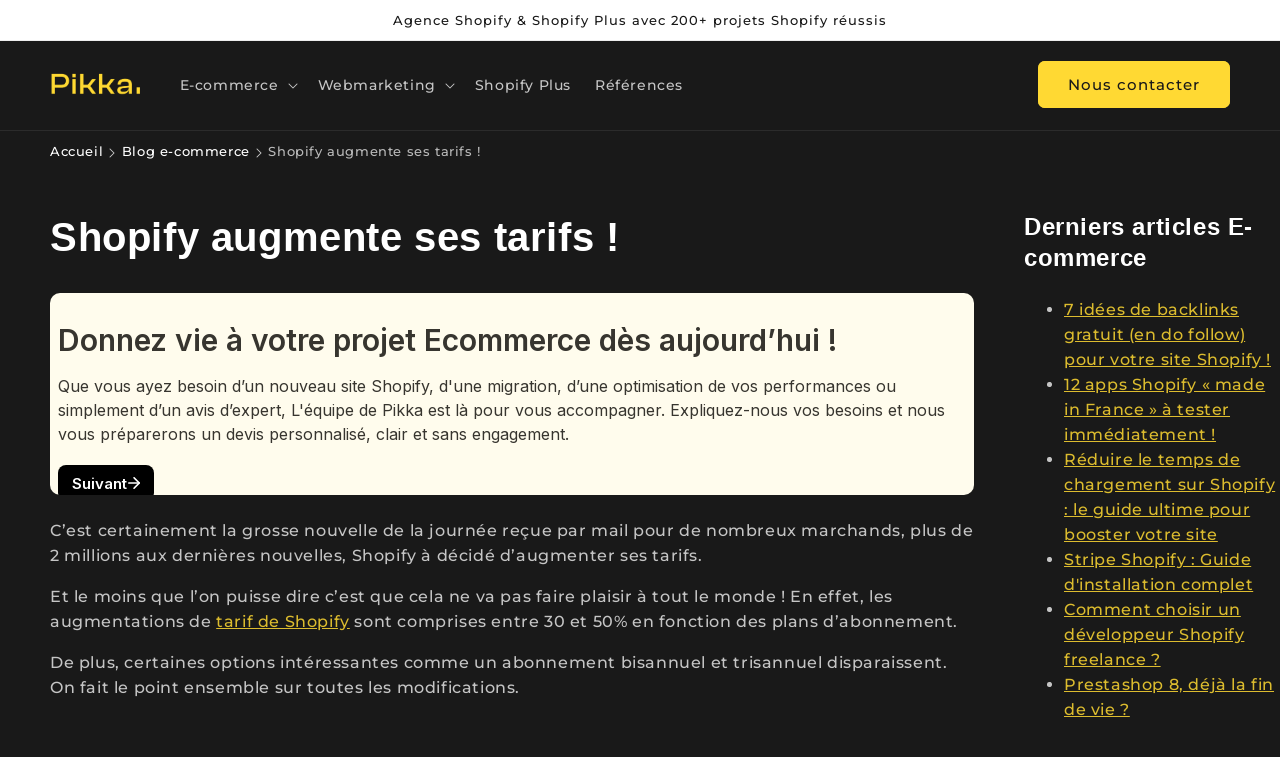

--- FILE ---
content_type: text/html; charset=utf-8
request_url: https://pikka.fr/blogs/blog-e-commerce/shopify-augmente-ses-tarifs
body_size: 32513
content:
<!doctype html>
<html class="no-js" lang="fr">
  <head>
   
    <meta charset="utf-8">
    <meta http-equiv="X-UA-Compatible" content="IE=edge">
    <meta name="viewport" content="width=device-width,initial-scale=1">
    <meta name="theme-color" content="">
    <link rel="canonical" href="https://pikka.fr/blogs/blog-e-commerce/shopify-augmente-ses-tarifs">
    <link rel="preconnect" href="https://cdn.shopify.com" crossorigin>
   <link rel="alternate" hreflang="fr-fr" href="https://pikka.fr/blogs/blog-e-commerce/shopify-augmente-ses-tarifs" />
   <link rel="alternate" hreflang="en-gb" href="https://pikka.co.uk/blogs/blog-e-commerce/shopify-augmente-ses-tarifs" /><link rel="icon" type="image/png" href="//pikka.fr/cdn/shop/files/Favicon_fond_noir.png?crop=center&height=32&v=1674046683&width=32"><link rel="preconnect" href="https://fonts.shopifycdn.com" crossorigin><title>
      Shopify augmente ses tarifs !
 &ndash; Pikka</title>

    
      <meta name="description" content="C’est certainement la grosse nouvelle de la journée reçue par mail pour de nombreux marchands, plus de 2 millions aux dernières nouvelles, Shopify à décidé d’augmenter ses tarifs. Et le moins que l’on puisse dire c’est que cela ne va pas faire plaisir à tout le monde ! En effet, les augmentations de tarif de Shopify so">
    

    

<meta property="og:site_name" content="Pikka">
<meta property="og:url" content="https://pikka.fr/blogs/blog-e-commerce/shopify-augmente-ses-tarifs">
<meta property="og:title" content="Shopify augmente ses tarifs !">
<meta property="og:type" content="article">
<meta property="og:description" content="C’est certainement la grosse nouvelle de la journée reçue par mail pour de nombreux marchands, plus de 2 millions aux dernières nouvelles, Shopify à décidé d’augmenter ses tarifs. Et le moins que l’on puisse dire c’est que cela ne va pas faire plaisir à tout le monde ! En effet, les augmentations de tarif de Shopify so"><meta property="og:image" content="http://pikka.fr/cdn/shop/articles/SHopify-augmente-ses-tarifs.png?v=1674815592">
  <meta property="og:image:secure_url" content="https://pikka.fr/cdn/shop/articles/SHopify-augmente-ses-tarifs.png?v=1674815592">
  <meta property="og:image:width" content="600">
  <meta property="og:image:height" content="338">
  <meta name="twitter:card" content="summary_large_image">
<meta name="twitter:title" content="Shopify augmente ses tarifs !">
<meta name="twitter:description" content="C’est certainement la grosse nouvelle de la journée reçue par mail pour de nombreux marchands, plus de 2 millions aux dernières nouvelles, Shopify à décidé d’augmenter ses tarifs. Et le moins que l’on puisse dire c’est que cela ne va pas faire plaisir à tout le monde ! En effet, les augmentations de tarif de Shopify so">


    
    

    <script src="//pikka.fr/cdn/shop/t/32/assets/global.js?v=149496944046504657681756826988" defer="defer"></script>
    <script>window.performance && window.performance.mark && window.performance.mark('shopify.content_for_header.start');</script><meta name="facebook-domain-verification" content="zsqa0qejvutmwk0faxtsn4wiw63p4z">
<meta id="shopify-digital-wallet" name="shopify-digital-wallet" content="/25041502293/digital_wallets/dialog">
<meta name="shopify-checkout-api-token" content="d760ab7c16fee4a286dffe09b2d47f15">
<meta id="in-context-paypal-metadata" data-shop-id="25041502293" data-venmo-supported="false" data-environment="production" data-locale="fr_FR" data-paypal-v4="true" data-currency="EUR">
<link rel="alternate" type="application/atom+xml" title="Feed" href="/blogs/blog-e-commerce.atom" />
<script async="async" src="/checkouts/internal/preloads.js?locale=fr-FR"></script>
<link rel="preconnect" href="https://shop.app" crossorigin="anonymous">
<script async="async" src="https://shop.app/checkouts/internal/preloads.js?locale=fr-FR&shop_id=25041502293" crossorigin="anonymous"></script>
<script id="apple-pay-shop-capabilities" type="application/json">{"shopId":25041502293,"countryCode":"FR","currencyCode":"EUR","merchantCapabilities":["supports3DS"],"merchantId":"gid:\/\/shopify\/Shop\/25041502293","merchantName":"Pikka","requiredBillingContactFields":["postalAddress","email"],"requiredShippingContactFields":["postalAddress","email"],"shippingType":"shipping","supportedNetworks":["visa","masterCard","amex","maestro"],"total":{"type":"pending","label":"Pikka","amount":"1.00"},"shopifyPaymentsEnabled":true,"supportsSubscriptions":true}</script>
<script id="shopify-features" type="application/json">{"accessToken":"d760ab7c16fee4a286dffe09b2d47f15","betas":["rich-media-storefront-analytics"],"domain":"pikka.fr","predictiveSearch":true,"shopId":25041502293,"locale":"fr"}</script>
<script>var Shopify = Shopify || {};
Shopify.shop = "pikkagency.myshopify.com";
Shopify.locale = "fr";
Shopify.currency = {"active":"EUR","rate":"1.0"};
Shopify.country = "FR";
Shopify.theme = {"name":"Pikka V2.2","id":185126420812,"schema_name":"THEME AGENCE PIKKA","schema_version":"1.0.1","theme_store_id":887,"role":"main"};
Shopify.theme.handle = "null";
Shopify.theme.style = {"id":null,"handle":null};
Shopify.cdnHost = "pikka.fr/cdn";
Shopify.routes = Shopify.routes || {};
Shopify.routes.root = "/";</script>
<script type="module">!function(o){(o.Shopify=o.Shopify||{}).modules=!0}(window);</script>
<script>!function(o){function n(){var o=[];function n(){o.push(Array.prototype.slice.apply(arguments))}return n.q=o,n}var t=o.Shopify=o.Shopify||{};t.loadFeatures=n(),t.autoloadFeatures=n()}(window);</script>
<script>
  window.ShopifyPay = window.ShopifyPay || {};
  window.ShopifyPay.apiHost = "shop.app\/pay";
  window.ShopifyPay.redirectState = null;
</script>
<script id="shop-js-analytics" type="application/json">{"pageType":"article"}</script>
<script defer="defer" async type="module" src="//pikka.fr/cdn/shopifycloud/shop-js/modules/v2/client.init-shop-cart-sync_q_ongatj.fr.esm.js"></script>
<script defer="defer" async type="module" src="//pikka.fr/cdn/shopifycloud/shop-js/modules/v2/chunk.common_CWOHaD1I.esm.js"></script>
<script type="module">
  await import("//pikka.fr/cdn/shopifycloud/shop-js/modules/v2/client.init-shop-cart-sync_q_ongatj.fr.esm.js");
await import("//pikka.fr/cdn/shopifycloud/shop-js/modules/v2/chunk.common_CWOHaD1I.esm.js");

  window.Shopify.SignInWithShop?.initShopCartSync?.({"fedCMEnabled":true,"windoidEnabled":true});

</script>
<script>
  window.Shopify = window.Shopify || {};
  if (!window.Shopify.featureAssets) window.Shopify.featureAssets = {};
  window.Shopify.featureAssets['shop-js'] = {"shop-cart-sync":["modules/v2/client.shop-cart-sync_CRwt_wGE.fr.esm.js","modules/v2/chunk.common_CWOHaD1I.esm.js"],"init-fed-cm":["modules/v2/client.init-fed-cm_QkJxJT8w.fr.esm.js","modules/v2/chunk.common_CWOHaD1I.esm.js"],"shop-button":["modules/v2/client.shop-button_DGyTT8Pm.fr.esm.js","modules/v2/chunk.common_CWOHaD1I.esm.js"],"init-windoid":["modules/v2/client.init-windoid_CTVT6YJQ.fr.esm.js","modules/v2/chunk.common_CWOHaD1I.esm.js"],"init-shop-cart-sync":["modules/v2/client.init-shop-cart-sync_q_ongatj.fr.esm.js","modules/v2/chunk.common_CWOHaD1I.esm.js"],"shop-cash-offers":["modules/v2/client.shop-cash-offers_DC__Fexr.fr.esm.js","modules/v2/chunk.common_CWOHaD1I.esm.js","modules/v2/chunk.modal_C9CpV8rR.esm.js"],"init-shop-email-lookup-coordinator":["modules/v2/client.init-shop-email-lookup-coordinator_C9mU3YEB.fr.esm.js","modules/v2/chunk.common_CWOHaD1I.esm.js"],"shop-toast-manager":["modules/v2/client.shop-toast-manager_n0dh_mGP.fr.esm.js","modules/v2/chunk.common_CWOHaD1I.esm.js"],"avatar":["modules/v2/client.avatar_BTnouDA3.fr.esm.js"],"pay-button":["modules/v2/client.pay-button_CpyY6ByP.fr.esm.js","modules/v2/chunk.common_CWOHaD1I.esm.js"],"init-customer-accounts-sign-up":["modules/v2/client.init-customer-accounts-sign-up_x_Bkrt43.fr.esm.js","modules/v2/client.shop-login-button_DbPv-sDW.fr.esm.js","modules/v2/chunk.common_CWOHaD1I.esm.js","modules/v2/chunk.modal_C9CpV8rR.esm.js"],"shop-login-button":["modules/v2/client.shop-login-button_DbPv-sDW.fr.esm.js","modules/v2/chunk.common_CWOHaD1I.esm.js","modules/v2/chunk.modal_C9CpV8rR.esm.js"],"init-shop-for-new-customer-accounts":["modules/v2/client.init-shop-for-new-customer-accounts_DNTup-PN.fr.esm.js","modules/v2/client.shop-login-button_DbPv-sDW.fr.esm.js","modules/v2/chunk.common_CWOHaD1I.esm.js","modules/v2/chunk.modal_C9CpV8rR.esm.js"],"init-customer-accounts":["modules/v2/client.init-customer-accounts_B0ZhWLxB.fr.esm.js","modules/v2/client.shop-login-button_DbPv-sDW.fr.esm.js","modules/v2/chunk.common_CWOHaD1I.esm.js","modules/v2/chunk.modal_C9CpV8rR.esm.js"],"shop-follow-button":["modules/v2/client.shop-follow-button_BzGjX0QJ.fr.esm.js","modules/v2/chunk.common_CWOHaD1I.esm.js","modules/v2/chunk.modal_C9CpV8rR.esm.js"],"checkout-modal":["modules/v2/client.checkout-modal_B6HDnE6M.fr.esm.js","modules/v2/chunk.common_CWOHaD1I.esm.js","modules/v2/chunk.modal_C9CpV8rR.esm.js"],"lead-capture":["modules/v2/client.lead-capture_CUAeRUVv.fr.esm.js","modules/v2/chunk.common_CWOHaD1I.esm.js","modules/v2/chunk.modal_C9CpV8rR.esm.js"],"shop-login":["modules/v2/client.shop-login_gKyh1elF.fr.esm.js","modules/v2/chunk.common_CWOHaD1I.esm.js","modules/v2/chunk.modal_C9CpV8rR.esm.js"],"payment-terms":["modules/v2/client.payment-terms_DEnzzQbW.fr.esm.js","modules/v2/chunk.common_CWOHaD1I.esm.js","modules/v2/chunk.modal_C9CpV8rR.esm.js"]};
</script>
<script id="__st">var __st={"a":25041502293,"offset":3600,"reqid":"13d95a47-58dd-4879-8d9f-35ce15ce92c6-1763640572","pageurl":"pikka.fr\/blogs\/blog-e-commerce\/shopify-augmente-ses-tarifs","s":"articles-562076876984","u":"86a4b322c444","p":"article","rtyp":"article","rid":562076876984};</script>
<script>window.ShopifyPaypalV4VisibilityTracking = true;</script>
<script id="captcha-bootstrap">!function(){'use strict';const t='contact',e='account',n='new_comment',o=[[t,t],['blogs',n],['comments',n],[t,'customer']],c=[[e,'customer_login'],[e,'guest_login'],[e,'recover_customer_password'],[e,'create_customer']],r=t=>t.map((([t,e])=>`form[action*='/${t}']:not([data-nocaptcha='true']) input[name='form_type'][value='${e}']`)).join(','),a=t=>()=>t?[...document.querySelectorAll(t)].map((t=>t.form)):[];function s(){const t=[...o],e=r(t);return a(e)}const i='password',u='form_key',d=['recaptcha-v3-token','g-recaptcha-response','h-captcha-response',i],f=()=>{try{return window.sessionStorage}catch{return}},m='__shopify_v',_=t=>t.elements[u];function p(t,e,n=!1){try{const o=window.sessionStorage,c=JSON.parse(o.getItem(e)),{data:r}=function(t){const{data:e,action:n}=t;return t[m]||n?{data:e,action:n}:{data:t,action:n}}(c);for(const[e,n]of Object.entries(r))t.elements[e]&&(t.elements[e].value=n);n&&o.removeItem(e)}catch(o){console.error('form repopulation failed',{error:o})}}const l='form_type',E='cptcha';function T(t){t.dataset[E]=!0}const w=window,h=w.document,L='Shopify',v='ce_forms',y='captcha';let A=!1;((t,e)=>{const n=(g='f06e6c50-85a8-45c8-87d0-21a2b65856fe',I='https://cdn.shopify.com/shopifycloud/storefront-forms-hcaptcha/ce_storefront_forms_captcha_hcaptcha.v1.5.2.iife.js',D={infoText:'Protégé par hCaptcha',privacyText:'Confidentialité',termsText:'Conditions'},(t,e,n)=>{const o=w[L][v],c=o.bindForm;if(c)return c(t,g,e,D).then(n);var r;o.q.push([[t,g,e,D],n]),r=I,A||(h.body.append(Object.assign(h.createElement('script'),{id:'captcha-provider',async:!0,src:r})),A=!0)});var g,I,D;w[L]=w[L]||{},w[L][v]=w[L][v]||{},w[L][v].q=[],w[L][y]=w[L][y]||{},w[L][y].protect=function(t,e){n(t,void 0,e),T(t)},Object.freeze(w[L][y]),function(t,e,n,w,h,L){const[v,y,A,g]=function(t,e,n){const i=e?o:[],u=t?c:[],d=[...i,...u],f=r(d),m=r(i),_=r(d.filter((([t,e])=>n.includes(e))));return[a(f),a(m),a(_),s()]}(w,h,L),I=t=>{const e=t.target;return e instanceof HTMLFormElement?e:e&&e.form},D=t=>v().includes(t);t.addEventListener('submit',(t=>{const e=I(t);if(!e)return;const n=D(e)&&!e.dataset.hcaptchaBound&&!e.dataset.recaptchaBound,o=_(e),c=g().includes(e)&&(!o||!o.value);(n||c)&&t.preventDefault(),c&&!n&&(function(t){try{if(!f())return;!function(t){const e=f();if(!e)return;const n=_(t);if(!n)return;const o=n.value;o&&e.removeItem(o)}(t);const e=Array.from(Array(32),(()=>Math.random().toString(36)[2])).join('');!function(t,e){_(t)||t.append(Object.assign(document.createElement('input'),{type:'hidden',name:u})),t.elements[u].value=e}(t,e),function(t,e){const n=f();if(!n)return;const o=[...t.querySelectorAll(`input[type='${i}']`)].map((({name:t})=>t)),c=[...d,...o],r={};for(const[a,s]of new FormData(t).entries())c.includes(a)||(r[a]=s);n.setItem(e,JSON.stringify({[m]:1,action:t.action,data:r}))}(t,e)}catch(e){console.error('failed to persist form',e)}}(e),e.submit())}));const S=(t,e)=>{t&&!t.dataset[E]&&(n(t,e.some((e=>e===t))),T(t))};for(const o of['focusin','change'])t.addEventListener(o,(t=>{const e=I(t);D(e)&&S(e,y())}));const B=e.get('form_key'),M=e.get(l),P=B&&M;t.addEventListener('DOMContentLoaded',(()=>{const t=y();if(P)for(const e of t)e.elements[l].value===M&&p(e,B);[...new Set([...A(),...v().filter((t=>'true'===t.dataset.shopifyCaptcha))])].forEach((e=>S(e,t)))}))}(h,new URLSearchParams(w.location.search),n,t,e,['guest_login'])})(!0,!0)}();</script>
<script integrity="sha256-52AcMU7V7pcBOXWImdc/TAGTFKeNjmkeM1Pvks/DTgc=" data-source-attribution="shopify.loadfeatures" defer="defer" src="//pikka.fr/cdn/shopifycloud/storefront/assets/storefront/load_feature-81c60534.js" crossorigin="anonymous"></script>
<script crossorigin="anonymous" defer="defer" src="//pikka.fr/cdn/shopifycloud/storefront/assets/shopify_pay/storefront-65b4c6d7.js?v=20250812"></script>
<script data-source-attribution="shopify.dynamic_checkout.dynamic.init">var Shopify=Shopify||{};Shopify.PaymentButton=Shopify.PaymentButton||{isStorefrontPortableWallets:!0,init:function(){window.Shopify.PaymentButton.init=function(){};var t=document.createElement("script");t.src="https://pikka.fr/cdn/shopifycloud/portable-wallets/latest/portable-wallets.fr.js",t.type="module",document.head.appendChild(t)}};
</script>
<script data-source-attribution="shopify.dynamic_checkout.buyer_consent">
  function portableWalletsHideBuyerConsent(e){var t=document.getElementById("shopify-buyer-consent"),n=document.getElementById("shopify-subscription-policy-button");t&&n&&(t.classList.add("hidden"),t.setAttribute("aria-hidden","true"),n.removeEventListener("click",e))}function portableWalletsShowBuyerConsent(e){var t=document.getElementById("shopify-buyer-consent"),n=document.getElementById("shopify-subscription-policy-button");t&&n&&(t.classList.remove("hidden"),t.removeAttribute("aria-hidden"),n.addEventListener("click",e))}window.Shopify?.PaymentButton&&(window.Shopify.PaymentButton.hideBuyerConsent=portableWalletsHideBuyerConsent,window.Shopify.PaymentButton.showBuyerConsent=portableWalletsShowBuyerConsent);
</script>
<script data-source-attribution="shopify.dynamic_checkout.cart.bootstrap">document.addEventListener("DOMContentLoaded",(function(){function t(){return document.querySelector("shopify-accelerated-checkout-cart, shopify-accelerated-checkout")}if(t())Shopify.PaymentButton.init();else{new MutationObserver((function(e,n){t()&&(Shopify.PaymentButton.init(),n.disconnect())})).observe(document.body,{childList:!0,subtree:!0})}}));
</script>
<script id='scb4127' type='text/javascript' async='' src='https://pikka.fr/cdn/shopifycloud/privacy-banner/storefront-banner.js'></script><link id="shopify-accelerated-checkout-styles" rel="stylesheet" media="screen" href="https://pikka.fr/cdn/shopifycloud/portable-wallets/latest/accelerated-checkout-backwards-compat.css" crossorigin="anonymous">
<style id="shopify-accelerated-checkout-cart">
        #shopify-buyer-consent {
  margin-top: 1em;
  display: inline-block;
  width: 100%;
}

#shopify-buyer-consent.hidden {
  display: none;
}

#shopify-subscription-policy-button {
  background: none;
  border: none;
  padding: 0;
  text-decoration: underline;
  font-size: inherit;
  cursor: pointer;
}

#shopify-subscription-policy-button::before {
  box-shadow: none;
}

      </style>
<script id="sections-script" data-sections="header,footer" defer="defer" src="//pikka.fr/cdn/shop/t/32/compiled_assets/scripts.js?5420"></script>
<script>window.performance && window.performance.mark && window.performance.mark('shopify.content_for_header.end');</script>


    <style data-shopify>
      @font-face {
  font-family: Montserrat;
  font-weight: 500;
  font-style: normal;
  font-display: swap;
  src: url("//pikka.fr/cdn/fonts/montserrat/montserrat_n5.07ef3781d9c78c8b93c98419da7ad4fbeebb6635.woff2") format("woff2"),
       url("//pikka.fr/cdn/fonts/montserrat/montserrat_n5.adf9b4bd8b0e4f55a0b203cdd84512667e0d5e4d.woff") format("woff");
}

      @font-face {
  font-family: Montserrat;
  font-weight: 700;
  font-style: normal;
  font-display: swap;
  src: url("//pikka.fr/cdn/fonts/montserrat/montserrat_n7.3c434e22befd5c18a6b4afadb1e3d77c128c7939.woff2") format("woff2"),
       url("//pikka.fr/cdn/fonts/montserrat/montserrat_n7.5d9fa6e2cae713c8fb539a9876489d86207fe957.woff") format("woff");
}

      @font-face {
  font-family: Montserrat;
  font-weight: 500;
  font-style: italic;
  font-display: swap;
  src: url("//pikka.fr/cdn/fonts/montserrat/montserrat_i5.d3a783eb0cc26f2fda1e99d1dfec3ebaea1dc164.woff2") format("woff2"),
       url("//pikka.fr/cdn/fonts/montserrat/montserrat_i5.76d414ea3d56bb79ef992a9c62dce2e9063bc062.woff") format("woff");
}

      @font-face {
  font-family: Montserrat;
  font-weight: 700;
  font-style: italic;
  font-display: swap;
  src: url("//pikka.fr/cdn/fonts/montserrat/montserrat_i7.a0d4a463df4f146567d871890ffb3c80408e7732.woff2") format("woff2"),
       url("//pikka.fr/cdn/fonts/montserrat/montserrat_i7.f6ec9f2a0681acc6f8152c40921d2a4d2e1a2c78.woff") format("woff");
}

      

      :root {
        --font-body-family: Montserrat, sans-serif;
        --font-body-style: normal;
        --font-body-weight: 500;
        --font-body-weight-bold: 800;
        
        --font-body-line-height: 0.5;
        --font-heading-line-height: 0.1;
        --font-body-line-height-desktop: 0.6;
        --font-heading-line-height-desktop: 0.3;

        --font-heading-family: Helvetica, Arial, sans-serif;
        --font-heading-style: normal;
        --font-heading-weight: 700;

        --font-body-scale: 1.0;
        --font-heading-scale: 1.0;

        --color-base-text: 255, 255, 255;
        --color-shadow: 255, 255, 255;
        --color-base-background-1: 25, 25, 25;
        --color-base-background-2: 57, 62, 70;
        --color-base-solid-button-labels: 25, 25, 25;
        --color-base-outline-button-labels: 255, 217, 51;
        --color-base-accent-1: 255, 217, 51;
        --color-base-accent-2: 255, 255, 255;
        --payment-terms-background-color: #191919;

        --gradient-base-background-1: #191919;
        --gradient-base-background-2: #393E46;
        --gradient-base-accent-1: #FFD933;
        --gradient-base-accent-2: #ffffff;

        --media-padding: px;
        --media-border-opacity: 0.05;
        --media-border-width: 0px;
        --media-radius: 10px;
        --media-shadow-opacity: 0.0;
        --media-shadow-horizontal-offset: 0px;
        --media-shadow-vertical-offset: 4px;
        --media-shadow-blur-radius: 5px;
        --media-shadow-visible: 0;

        --page-width: 130rem;
        --page-width-margin: 0rem;
        --page-width-narrow: 100rem;
        --page-width-form: 80rem;

        --product-card-image-padding: 0.0rem;
        --product-card-corner-radius: 0.0rem;
        --product-card-text-alignment: left;
        --product-card-border-width: 0.0rem;
        --product-card-border-opacity: 0.1;
        --product-card-shadow-opacity: 0.0;
        --product-card-shadow-visible: 0;
        --product-card-shadow-horizontal-offset: 0.0rem;
        --product-card-shadow-vertical-offset: 0.4rem;
        --product-card-shadow-blur-radius: 0.5rem;

        --collection-card-image-padding: 0.0rem;
        --collection-card-corner-radius: 0.0rem;
        --collection-card-text-alignment: left;
        --collection-card-border-width: 0.0rem;
        --collection-card-border-opacity: 0.1;
        --collection-card-shadow-opacity: 0.0;
        --collection-card-shadow-visible: 0;
        --collection-card-shadow-horizontal-offset: 0.0rem;
        --collection-card-shadow-vertical-offset: 0.4rem;
        --collection-card-shadow-blur-radius: 0.5rem;

        --blog-card-image-padding: 0.0rem;
        --blog-card-corner-radius: 1.0rem;
        --blog-card-text-alignment: left;
        --blog-card-border-width: 0.0rem;
        --blog-card-border-opacity: 0.1;
        --blog-card-shadow-opacity: 0.0;
        --blog-card-shadow-visible: 0;
        --blog-card-shadow-horizontal-offset: 0.0rem;
        --blog-card-shadow-vertical-offset: 0.4rem;
        --blog-card-shadow-blur-radius: 0.5rem;

        --badge-corner-radius: 4.0rem;

        --popup-border-width: 1px;
        --popup-border-opacity: 0.1;
        --popup-corner-radius: 0px;
        --popup-shadow-opacity: 0.0;
        --popup-shadow-horizontal-offset: 0px;
        --popup-shadow-vertical-offset: 4px;
        --popup-shadow-blur-radius: 5px;

        --drawer-border-width: 1px;
        --drawer-border-opacity: 0.1;
        --drawer-shadow-opacity: 0.0;
        --drawer-shadow-horizontal-offset: 0px;
        --drawer-shadow-vertical-offset: 4px;
        --drawer-shadow-blur-radius: 5px;

        --spacing-sections-desktop: 0px;
        --spacing-sections-mobile: 0px;

        --grid-desktop-vertical-spacing: 16px;
        --grid-desktop-horizontal-spacing: 16px;
        --grid-mobile-vertical-spacing: 8px;
        --grid-mobile-horizontal-spacing: 8px;

        --text-boxes-border-opacity: 0.1;
        --text-boxes-border-width: 0px;
        --text-boxes-radius: 10px;
        --text-boxes-shadow-opacity: 0.0;
        --text-boxes-shadow-visible: 0;
        --text-boxes-shadow-horizontal-offset: 0px;
        --text-boxes-shadow-vertical-offset: 4px;
        --text-boxes-shadow-blur-radius: 5px;

        --buttons-radius: 6px;
        --buttons-radius-outset: 7px;
        --buttons-border-width: 1px;
        --buttons-border-opacity: 1.0;
        --buttons-shadow-opacity: 0.0;
        --buttons-shadow-visible: 0;
        --buttons-shadow-horizontal-offset: 0px;
        --buttons-shadow-vertical-offset: 4px;
        --buttons-shadow-blur-radius: 5px;
        --buttons-border-offset: 0.3px;

        --inputs-radius: 0px;
        --inputs-border-width: 1px;
        --inputs-border-opacity: 0.55;
        --inputs-shadow-opacity: 0.0;
        --inputs-shadow-horizontal-offset: 0px;
        --inputs-margin-offset: 0px;
        --inputs-shadow-vertical-offset: -4px;
        --inputs-shadow-blur-radius: 5px;
        --inputs-radius-outset: 0px;

        --variant-pills-radius: 40px;
        --variant-pills-border-width: 1px;
        --variant-pills-border-opacity: 0.55;
        --variant-pills-shadow-opacity: 0.0;
        --variant-pills-shadow-horizontal-offset: 0px;
        --variant-pills-shadow-vertical-offset: 4px;
        --variant-pills-shadow-blur-radius: 5px;
      }

      *,
      *::before,
      *::after {
        box-sizing: inherit;
      }

      html {
        box-sizing: border-box;
        font-size: calc(var(--font-body-scale) * 62.5%);
        height: 100%;
      }

      body {
        display: grid;
        grid-template-rows: auto auto 1fr auto;
        grid-template-columns: 100%;
        min-height: 100%;
        margin: 0;
        font-size: 1.5rem;
        letter-spacing: 0.06rem;
        line-height: calc(1 + var(--font-body-line-height) / var(--font-body-scale));
        font-family: var(--font-body-family);
        font-style: var(--font-body-style);
        font-weight: var(--font-body-weight);
      }

      @media screen and (min-width: 750px) {
        body {
          font-size: 1.6rem;
          line-height: calc(1 + var(--font-body-line-height-desktop) / var(--font-body-scale));
        }
      }
      @font-face{font-family:swiper-icons;src:url('data:application/font-woff;charset=utf-8;base64, [base64]//wADZ2x5ZgAAAywAAADMAAAD2MHtryVoZWFkAAABbAAAADAAAAA2E2+eoWhoZWEAAAGcAAAAHwAAACQC9gDzaG10eAAAAigAAAAZAAAArgJkABFsb2NhAAAC0AAAAFoAAABaFQAUGG1heHAAAAG8AAAAHwAAACAAcABAbmFtZQAAA/gAAAE5AAACXvFdBwlwb3N0AAAFNAAAAGIAAACE5s74hXjaY2BkYGAAYpf5Hu/j+W2+MnAzMYDAzaX6QjD6/4//Bxj5GA8AuRwMYGkAPywL13jaY2BkYGA88P8Agx4j+/8fQDYfA1AEBWgDAIB2BOoAeNpjYGRgYNBh4GdgYgABEMnIABJzYNADCQAACWgAsQB42mNgYfzCOIGBlYGB0YcxjYGBwR1Kf2WQZGhhYGBiYGVmgAFGBiQQkOaawtDAoMBQxXjg/wEGPcYDDA4wNUA2CCgwsAAAO4EL6gAAeNpj2M0gyAACqxgGNWBkZ2D4/wMA+xkDdgAAAHjaY2BgYGaAYBkGRgYQiAHyGMF8FgYHIM3DwMHABGQrMOgyWDLEM1T9/w8UBfEMgLzE////P/5//f/V/xv+r4eaAAeMbAxwIUYmIMHEgKYAYjUcsDAwsLKxc3BycfPw8jEQA/[base64]/uznmfPFBNODM2K7MTQ45YEAZqGP81AmGGcF3iPqOop0r1SPTaTbVkfUe4HXj97wYE+yNwWYxwWu4v1ugWHgo3S1XdZEVqWM7ET0cfnLGxWfkgR42o2PvWrDMBSFj/IHLaF0zKjRgdiVMwScNRAoWUoH78Y2icB/yIY09An6AH2Bdu/UB+yxopYshQiEvnvu0dURgDt8QeC8PDw7Fpji3fEA4z/PEJ6YOB5hKh4dj3EvXhxPqH/SKUY3rJ7srZ4FZnh1PMAtPhwP6fl2PMJMPDgeQ4rY8YT6Gzao0eAEA409DuggmTnFnOcSCiEiLMgxCiTI6Cq5DZUd3Qmp10vO0LaLTd2cjN4fOumlc7lUYbSQcZFkutRG7g6JKZKy0RmdLY680CDnEJ+UMkpFFe1RN7nxdVpXrC4aTtnaurOnYercZg2YVmLN/d/gczfEimrE/fs/bOuq29Zmn8tloORaXgZgGa78yO9/cnXm2BpaGvq25Dv9S4E9+5SIc9PqupJKhYFSSl47+Qcr1mYNAAAAeNptw0cKwkAAAMDZJA8Q7OUJvkLsPfZ6zFVERPy8qHh2YER+3i/BP83vIBLLySsoKimrqKqpa2hp6+jq6RsYGhmbmJqZSy0sraxtbO3sHRydnEMU4uR6yx7JJXveP7WrDycAAAAAAAH//wACeNpjYGRgYOABYhkgZgJCZgZNBkYGLQZtIJsFLMYAAAw3ALgAeNolizEKgDAQBCchRbC2sFER0YD6qVQiBCv/H9ezGI6Z5XBAw8CBK/m5iQQVauVbXLnOrMZv2oLdKFa8Pjuru2hJzGabmOSLzNMzvutpB3N42mNgZGBg4GKQYzBhYMxJLMlj4GBgAYow/P/PAJJhLM6sSoWKfWCAAwDAjgbRAAB42mNgYGBkAIIbCZo5IPrmUn0hGA0AO8EFTQAA');font-weight:400;font-style:normal}:root{--swiper-theme-color:#007aff}.swiper{margin-left:auto;margin-right:auto;position:relative;overflow:hidden;list-style:none;padding:0;z-index:1}.swiper-vertical>.swiper-wrapper{flex-direction:column}.swiper-wrapper{position:relative;width:100%;height:100%;z-index:1;display:flex;transition-property:transform;box-sizing:content-box}.swiper-android .swiper-slide,.swiper-wrapper{transform:translate3d(0px,0,0)}.swiper-pointer-events{touch-action:pan-y}.swiper-pointer-events.swiper-vertical{touch-action:pan-x}.swiper-slide{flex-shrink:0;width:100%;height:100%;position:relative;transition-property:transform}.swiper-slide-invisible-blank{visibility:hidden}.swiper-autoheight,.swiper-autoheight .swiper-slide{height:auto}.swiper-autoheight .swiper-wrapper{align-items:flex-start;transition-property:transform,height}.swiper-backface-hidden .swiper-slide{transform:translateZ(0);-webkit-backface-visibility:hidden;backface-visibility:hidden}.swiper-3d,.swiper-3d.swiper-css-mode .swiper-wrapper{perspective:1200px}.swiper-3d .swiper-cube-shadow,.swiper-3d .swiper-slide,.swiper-3d .swiper-slide-shadow,.swiper-3d .swiper-slide-shadow-bottom,.swiper-3d .swiper-slide-shadow-left,.swiper-3d .swiper-slide-shadow-right,.swiper-3d .swiper-slide-shadow-top,.swiper-3d .swiper-wrapper{transform-style:preserve-3d}.swiper-3d .swiper-slide-shadow,.swiper-3d .swiper-slide-shadow-bottom,.swiper-3d .swiper-slide-shadow-left,.swiper-3d .swiper-slide-shadow-right,.swiper-3d .swiper-slide-shadow-top{position:absolute;left:0;top:0;width:100%;height:100%;pointer-events:none;z-index:10}.swiper-3d .swiper-slide-shadow{background:rgba(0,0,0,.15)}.swiper-3d .swiper-slide-shadow-left{background-image:linear-gradient(to left,rgba(0,0,0,.5),rgba(0,0,0,0))}.swiper-3d .swiper-slide-shadow-right{background-image:linear-gradient(to right,rgba(0,0,0,.5),rgba(0,0,0,0))}.swiper-3d .swiper-slide-shadow-top{background-image:linear-gradient(to top,rgba(0,0,0,.5),rgba(0,0,0,0))}.swiper-3d .swiper-slide-shadow-bottom{background-image:linear-gradient(to bottom,rgba(0,0,0,.5),rgba(0,0,0,0))}.swiper-css-mode>.swiper-wrapper{overflow:auto;scrollbar-width:none;-ms-overflow-style:none}.swiper-css-mode>.swiper-wrapper::-webkit-scrollbar{display:none}.swiper-css-mode>.swiper-wrapper>.swiper-slide{scroll-snap-align:start start}.swiper-horizontal.swiper-css-mode>.swiper-wrapper{scroll-snap-type:x mandatory}.swiper-vertical.swiper-css-mode>.swiper-wrapper{scroll-snap-type:y mandatory}.swiper-centered>.swiper-wrapper::before{content:'';flex-shrink:0;order:9999}.swiper-centered.swiper-horizontal>.swiper-wrapper>.swiper-slide:first-child{margin-inline-start:var(--swiper-centered-offset-before)}.swiper-centered.swiper-horizontal>.swiper-wrapper::before{height:100%;min-height:1px;width:var(--swiper-centered-offset-after)}.swiper-centered.swiper-vertical>.swiper-wrapper>.swiper-slide:first-child{margin-block-start:var(--swiper-centered-offset-before)}.swiper-centered.swiper-vertical>.swiper-wrapper::before{width:100%;min-width:1px;height:var(--swiper-centered-offset-after)}.swiper-centered>.swiper-wrapper>.swiper-slide{scroll-snap-align:center center;scroll-snap-stop:always}.swiper-virtual .swiper-slide{-webkit-backface-visibility:hidden;transform:translateZ(0)}.swiper-virtual.swiper-css-mode .swiper-wrapper::after{content:'';position:absolute;left:0;top:0;pointer-events:none}.swiper-virtual.swiper-css-mode.swiper-horizontal .swiper-wrapper::after{height:1px;width:var(--swiper-virtual-size)}.swiper-virtual.swiper-css-mode.swiper-vertical .swiper-wrapper::after{width:1px;height:var(--swiper-virtual-size)}:root{--swiper-navigation-size:44px}.swiper-button-next,.swiper-button-prev{position:absolute;top:50%;width:calc(var(--swiper-navigation-size)/ 44 * 27);height:var(--swiper-navigation-size);margin-top:calc(0px - (var(--swiper-navigation-size)/ 2));z-index:10;cursor:pointer;display:flex;align-items:center;justify-content:center;color:var(--swiper-navigation-color,var(--swiper-theme-color))}.swiper-button-next.swiper-button-disabled,.swiper-button-prev.swiper-button-disabled{opacity:.35;cursor:auto;pointer-events:none}.swiper-button-next.swiper-button-hidden,.swiper-button-prev.swiper-button-hidden{opacity:0;cursor:auto;pointer-events:none}.swiper-navigation-disabled .swiper-button-next,.swiper-navigation-disabled .swiper-button-prev{display:none!important}.swiper-button-next:after,.swiper-button-prev:after{font-family:swiper-icons;font-size:var(--swiper-navigation-size);text-transform:none!important;letter-spacing:0;font-variant:initial;line-height:1}.swiper-button-prev,.swiper-rtl .swiper-button-next{left:10px;right:auto}.swiper-button-prev:after,.swiper-rtl .swiper-button-next:after{content:'prev'}.swiper-button-next,.swiper-rtl .swiper-button-prev{right:10px;left:auto}.swiper-button-next:after,.swiper-rtl .swiper-button-prev:after{content:'next'}.swiper-button-lock{display:none}.swiper-pagination{position:absolute;text-align:center;transition:.3s opacity;transform:translate3d(0,0,0);z-index:10}.swiper-pagination.swiper-pagination-hidden{opacity:0}.swiper-pagination-disabled>.swiper-pagination,.swiper-pagination.swiper-pagination-disabled{display:none!important}.swiper-horizontal>.swiper-pagination-bullets,.swiper-pagination-bullets.swiper-pagination-horizontal,.swiper-pagination-custom,.swiper-pagination-fraction{bottom:10px;left:0;width:100%}.swiper-pagination-bullets-dynamic{overflow:hidden;font-size:0}.swiper-pagination-bullets-dynamic .swiper-pagination-bullet{transform:scale(.33);position:relative}.swiper-pagination-bullets-dynamic .swiper-pagination-bullet-active{transform:scale(1)}.swiper-pagination-bullets-dynamic .swiper-pagination-bullet-active-main{transform:scale(1)}.swiper-pagination-bullets-dynamic .swiper-pagination-bullet-active-prev{transform:scale(.66)}.swiper-pagination-bullets-dynamic .swiper-pagination-bullet-active-prev-prev{transform:scale(.33)}.swiper-pagination-bullets-dynamic .swiper-pagination-bullet-active-next{transform:scale(.66)}.swiper-pagination-bullets-dynamic .swiper-pagination-bullet-active-next-next{transform:scale(.33)}.swiper-pagination-bullet{width:var(--swiper-pagination-bullet-width,var(--swiper-pagination-bullet-size,8px));height:var(--swiper-pagination-bullet-height,var(--swiper-pagination-bullet-size,8px));display:inline-block;border-radius:50%;background:var(--swiper-pagination-bullet-inactive-color,#000);opacity:var(--swiper-pagination-bullet-inactive-opacity, .2)}button.swiper-pagination-bullet{border:none;margin:0;padding:0;box-shadow:none;-webkit-appearance:none;appearance:none}.swiper-pagination-clickable .swiper-pagination-bullet{cursor:pointer}.swiper-pagination-bullet:only-child{display:none!important}.swiper-pagination-bullet-active{opacity:var(--swiper-pagination-bullet-opacity, 1);background:var(--swiper-pagination-color,var(--swiper-theme-color))}.swiper-pagination-vertical.swiper-pagination-bullets,.swiper-vertical>.swiper-pagination-bullets{right:10px;top:50%;transform:translate3d(0px,-50%,0)}.swiper-pagination-vertical.swiper-pagination-bullets .swiper-pagination-bullet,.swiper-vertical>.swiper-pagination-bullets .swiper-pagination-bullet{margin:var(--swiper-pagination-bullet-vertical-gap,6px) 0;display:block}.swiper-pagination-vertical.swiper-pagination-bullets.swiper-pagination-bullets-dynamic,.swiper-vertical>.swiper-pagination-bullets.swiper-pagination-bullets-dynamic{top:50%;transform:translateY(-50%);width:8px}.swiper-pagination-vertical.swiper-pagination-bullets.swiper-pagination-bullets-dynamic .swiper-pagination-bullet,.swiper-vertical>.swiper-pagination-bullets.swiper-pagination-bullets-dynamic .swiper-pagination-bullet{display:inline-block;transition:.2s transform,.2s top}.swiper-horizontal>.swiper-pagination-bullets .swiper-pagination-bullet,.swiper-pagination-horizontal.swiper-pagination-bullets .swiper-pagination-bullet{margin:0 var(--swiper-pagination-bullet-horizontal-gap,4px)}.swiper-horizontal>.swiper-pagination-bullets.swiper-pagination-bullets-dynamic,.swiper-pagination-horizontal.swiper-pagination-bullets.swiper-pagination-bullets-dynamic{left:50%;transform:translateX(-50%);white-space:nowrap}.swiper-horizontal>.swiper-pagination-bullets.swiper-pagination-bullets-dynamic .swiper-pagination-bullet,.swiper-pagination-horizontal.swiper-pagination-bullets.swiper-pagination-bullets-dynamic .swiper-pagination-bullet{transition:.2s transform,.2s left}.swiper-horizontal.swiper-rtl>.swiper-pagination-bullets-dynamic .swiper-pagination-bullet{transition:.2s transform,.2s right}.swiper-pagination-progressbar{background:rgba(0,0,0,.25);position:absolute}.swiper-pagination-progressbar .swiper-pagination-progressbar-fill{background:var(--swiper-pagination-color,var(--swiper-theme-color));position:absolute;left:0;top:0;width:100%;height:100%;transform:scale(0);transform-origin:left top}.swiper-rtl .swiper-pagination-progressbar .swiper-pagination-progressbar-fill{transform-origin:right top}.swiper-horizontal>.swiper-pagination-progressbar,.swiper-pagination-progressbar.swiper-pagination-horizontal,.swiper-pagination-progressbar.swiper-pagination-vertical.swiper-pagination-progressbar-opposite,.swiper-vertical>.swiper-pagination-progressbar.swiper-pagination-progressbar-opposite{width:100%;height:4px;left:0;top:0}.swiper-horizontal>.swiper-pagination-progressbar.swiper-pagination-progressbar-opposite,.swiper-pagination-progressbar.swiper-pagination-horizontal.swiper-pagination-progressbar-opposite,.swiper-pagination-progressbar.swiper-pagination-vertical,.swiper-vertical>.swiper-pagination-progressbar{width:4px;height:100%;left:0;top:0}.swiper-pagination-lock{display:none}.swiper-scrollbar{border-radius:10px;position:relative;-ms-touch-action:none;background:rgba(0,0,0,.1)}.swiper-scrollbar-disabled>.swiper-scrollbar,.swiper-scrollbar.swiper-scrollbar-disabled{display:none!important}.swiper-horizontal>.swiper-scrollbar,.swiper-scrollbar.swiper-scrollbar-horizontal{position:absolute;left:1%;bottom:3px;z-index:50;height:5px;width:98%}.swiper-scrollbar.swiper-scrollbar-vertical,.swiper-vertical>.swiper-scrollbar{position:absolute;right:3px;top:1%;z-index:50;width:5px;height:98%}.swiper-scrollbar-drag{height:100%;width:100%;position:relative;background:rgba(0,0,0,.5);border-radius:10px;left:0;top:0}.swiper-scrollbar-cursor-drag{cursor:move}.swiper-scrollbar-lock{display:none}.swiper-zoom-container{width:100%;height:100%;display:flex;justify-content:center;align-items:center;text-align:center}.swiper-zoom-container>canvas,.swiper-zoom-container>img,.swiper-zoom-container>svg{max-width:100%;max-height:100%;object-fit:contain}.swiper-slide-zoomed{cursor:move}.swiper-lazy-preloader{width:42px;height:42px;position:absolute;left:50%;top:50%;margin-left:-21px;margin-top:-21px;z-index:10;transform-origin:50%;box-sizing:border-box;border:4px solid var(--swiper-preloader-color,var(--swiper-theme-color));border-radius:50%;border-top-color:transparent}.swiper-watch-progress .swiper-slide-visible .swiper-lazy-preloader,.swiper:not(.swiper-watch-progress) .swiper-lazy-preloader{animation:swiper-preloader-spin 1s infinite linear}.swiper-lazy-preloader-white{--swiper-preloader-color:#fff}.swiper-lazy-preloader-black{--swiper-preloader-color:#000}@keyframes swiper-preloader-spin{0%{transform:rotate(0deg)}100%{transform:rotate(360deg)}}.swiper .swiper-notification{position:absolute;left:0;top:0;pointer-events:none;opacity:0;z-index:-1000}.swiper-free-mode>.swiper-wrapper{transition-timing-function:ease-out;margin:0 auto}.swiper-grid>.swiper-wrapper{flex-wrap:wrap}.swiper-grid-column>.swiper-wrapper{flex-wrap:wrap;flex-direction:column}.swiper-fade.swiper-free-mode .swiper-slide{transition-timing-function:ease-out}.swiper-fade .swiper-slide{pointer-events:none;transition-property:opacity}.swiper-fade .swiper-slide .swiper-slide{pointer-events:none}.swiper-fade .swiper-slide-active,.swiper-fade .swiper-slide-active .swiper-slide-active{pointer-events:auto}.swiper-cube{overflow:visible}.swiper-cube .swiper-slide{pointer-events:none;-webkit-backface-visibility:hidden;backface-visibility:hidden;z-index:1;visibility:hidden;transform-origin:0 0;width:100%;height:100%}.swiper-cube .swiper-slide .swiper-slide{pointer-events:none}.swiper-cube.swiper-rtl .swiper-slide{transform-origin:100% 0}.swiper-cube .swiper-slide-active,.swiper-cube .swiper-slide-active .swiper-slide-active{pointer-events:auto}.swiper-cube .swiper-slide-active,.swiper-cube .swiper-slide-next,.swiper-cube .swiper-slide-next+.swiper-slide,.swiper-cube .swiper-slide-prev{pointer-events:auto;visibility:visible}.swiper-cube .swiper-slide-shadow-bottom,.swiper-cube .swiper-slide-shadow-left,.swiper-cube .swiper-slide-shadow-right,.swiper-cube .swiper-slide-shadow-top{z-index:0;-webkit-backface-visibility:hidden;backface-visibility:hidden}.swiper-cube .swiper-cube-shadow{position:absolute;left:0;bottom:0px;width:100%;height:100%;opacity:.6;z-index:0}.swiper-cube .swiper-cube-shadow:before{content:'';background:#000;position:absolute;left:0;top:0;bottom:0;right:0;filter:blur(50px)}.swiper-flip{overflow:visible}.swiper-flip .swiper-slide{pointer-events:none;-webkit-backface-visibility:hidden;backface-visibility:hidden;z-index:1}.swiper-flip .swiper-slide .swiper-slide{pointer-events:none}.swiper-flip .swiper-slide-active,.swiper-flip .swiper-slide-active .swiper-slide-active{pointer-events:auto}.swiper-flip .swiper-slide-shadow-bottom,.swiper-flip .swiper-slide-shadow-left,.swiper-flip .swiper-slide-shadow-right,.swiper-flip .swiper-slide-shadow-top{z-index:0;-webkit-backface-visibility:hidden;backface-visibility:hidden}.swiper-creative .swiper-slide{-webkit-backface-visibility:hidden;backface-visibility:hidden;overflow:hidden;transition-property:transform,opacity,height}.swiper-cards{overflow:visible}.swiper-cards .swiper-slide{transform-origin:center bottom;-webkit-backface-visibility:hidden;backface-visibility:hidden;overflow:hidden}
    </style>

    <link href="//pikka.fr/cdn/shop/t/32/assets/base.css?v=39899012979270139481763138533" rel="stylesheet" type="text/css" media="all" />

<link rel="stylesheet" href="//pikka.fr/cdn/shop/t/32/assets/component-predictive-search.css?v=83512081251802922551756826988" media="print" onload="this.media='all'"><script>document.documentElement.className = document.documentElement.className.replace('no-js', 'js');
    if (Shopify.designMode) {
      document.documentElement.classList.add('shopify-design-mode');
    }
    </script>
    <link href="//pikka.fr/cdn/shop/t/32/assets/tally.js?v=20630409847595078241758622655" as="script" rel="preload">

<!-- BEGIN app block: shopify://apps/microsoft-clarity/blocks/clarity_js/31c3d126-8116-4b4a-8ba1-baeda7c4aeea -->
<script type="text/javascript">
  (function (c, l, a, r, i, t, y) {
    c[a] = c[a] || function () { (c[a].q = c[a].q || []).push(arguments); };
    t = l.createElement(r); t.async = 1; t.src = "https://www.clarity.ms/tag/" + i + "?ref=shopify";
    y = l.getElementsByTagName(r)[0]; y.parentNode.insertBefore(t, y);

    c.Shopify.loadFeatures([{ name: "consent-tracking-api", version: "0.1" }], error => {
      if (error) {
        console.error("Error loading Shopify features:", error);
        return;
      }

      c[a]('consentv2', {
        ad_Storage: c.Shopify.customerPrivacy.marketingAllowed() ? "granted" : "denied",
        analytics_Storage: c.Shopify.customerPrivacy.analyticsProcessingAllowed() ? "granted" : "denied",
      });
    });

    l.addEventListener("visitorConsentCollected", function (e) {
      c[a]('consentv2', {
        ad_Storage: e.detail.marketingAllowed ? "granted" : "denied",
        analytics_Storage: e.detail.analyticsAllowed ? "granted" : "denied",
      });
    });
  })(window, document, "clarity", "script", "tet1bjy6qe");
</script>



<!-- END app block --><!-- BEGIN app block: shopify://apps/crazy-egg/blocks/app-embed/7ea73823-6ad9-4252-a63e-088397d54aed -->
  <script async src="https://script.crazyegg.com/pages/scripts/0004/3834.js"></script>



<!-- END app block --><link href="https://monorail-edge.shopifysvc.com" rel="dns-prefetch">
<script>(function(){if ("sendBeacon" in navigator && "performance" in window) {try {var session_token_from_headers = performance.getEntriesByType('navigation')[0].serverTiming.find(x => x.name == '_s').description;} catch {var session_token_from_headers = undefined;}var session_cookie_matches = document.cookie.match(/_shopify_s=([^;]*)/);var session_token_from_cookie = session_cookie_matches && session_cookie_matches.length === 2 ? session_cookie_matches[1] : "";var session_token = session_token_from_headers || session_token_from_cookie || "";function handle_abandonment_event(e) {var entries = performance.getEntries().filter(function(entry) {return /monorail-edge.shopifysvc.com/.test(entry.name);});if (!window.abandonment_tracked && entries.length === 0) {window.abandonment_tracked = true;var currentMs = Date.now();var navigation_start = performance.timing.navigationStart;var payload = {shop_id: 25041502293,url: window.location.href,navigation_start,duration: currentMs - navigation_start,session_token,page_type: "article"};window.navigator.sendBeacon("https://monorail-edge.shopifysvc.com/v1/produce", JSON.stringify({schema_id: "online_store_buyer_site_abandonment/1.1",payload: payload,metadata: {event_created_at_ms: currentMs,event_sent_at_ms: currentMs}}));}}window.addEventListener('pagehide', handle_abandonment_event);}}());</script>
<script id="web-pixels-manager-setup">(function e(e,d,r,n,o){if(void 0===o&&(o={}),!Boolean(null===(a=null===(i=window.Shopify)||void 0===i?void 0:i.analytics)||void 0===a?void 0:a.replayQueue)){var i,a;window.Shopify=window.Shopify||{};var t=window.Shopify;t.analytics=t.analytics||{};var s=t.analytics;s.replayQueue=[],s.publish=function(e,d,r){return s.replayQueue.push([e,d,r]),!0};try{self.performance.mark("wpm:start")}catch(e){}var l=function(){var e={modern:/Edge?\/(1{2}[4-9]|1[2-9]\d|[2-9]\d{2}|\d{4,})\.\d+(\.\d+|)|Firefox\/(1{2}[4-9]|1[2-9]\d|[2-9]\d{2}|\d{4,})\.\d+(\.\d+|)|Chrom(ium|e)\/(9{2}|\d{3,})\.\d+(\.\d+|)|(Maci|X1{2}).+ Version\/(15\.\d+|(1[6-9]|[2-9]\d|\d{3,})\.\d+)([,.]\d+|)( \(\w+\)|)( Mobile\/\w+|) Safari\/|Chrome.+OPR\/(9{2}|\d{3,})\.\d+\.\d+|(CPU[ +]OS|iPhone[ +]OS|CPU[ +]iPhone|CPU IPhone OS|CPU iPad OS)[ +]+(15[._]\d+|(1[6-9]|[2-9]\d|\d{3,})[._]\d+)([._]\d+|)|Android:?[ /-](13[3-9]|1[4-9]\d|[2-9]\d{2}|\d{4,})(\.\d+|)(\.\d+|)|Android.+Firefox\/(13[5-9]|1[4-9]\d|[2-9]\d{2}|\d{4,})\.\d+(\.\d+|)|Android.+Chrom(ium|e)\/(13[3-9]|1[4-9]\d|[2-9]\d{2}|\d{4,})\.\d+(\.\d+|)|SamsungBrowser\/([2-9]\d|\d{3,})\.\d+/,legacy:/Edge?\/(1[6-9]|[2-9]\d|\d{3,})\.\d+(\.\d+|)|Firefox\/(5[4-9]|[6-9]\d|\d{3,})\.\d+(\.\d+|)|Chrom(ium|e)\/(5[1-9]|[6-9]\d|\d{3,})\.\d+(\.\d+|)([\d.]+$|.*Safari\/(?![\d.]+ Edge\/[\d.]+$))|(Maci|X1{2}).+ Version\/(10\.\d+|(1[1-9]|[2-9]\d|\d{3,})\.\d+)([,.]\d+|)( \(\w+\)|)( Mobile\/\w+|) Safari\/|Chrome.+OPR\/(3[89]|[4-9]\d|\d{3,})\.\d+\.\d+|(CPU[ +]OS|iPhone[ +]OS|CPU[ +]iPhone|CPU IPhone OS|CPU iPad OS)[ +]+(10[._]\d+|(1[1-9]|[2-9]\d|\d{3,})[._]\d+)([._]\d+|)|Android:?[ /-](13[3-9]|1[4-9]\d|[2-9]\d{2}|\d{4,})(\.\d+|)(\.\d+|)|Mobile Safari.+OPR\/([89]\d|\d{3,})\.\d+\.\d+|Android.+Firefox\/(13[5-9]|1[4-9]\d|[2-9]\d{2}|\d{4,})\.\d+(\.\d+|)|Android.+Chrom(ium|e)\/(13[3-9]|1[4-9]\d|[2-9]\d{2}|\d{4,})\.\d+(\.\d+|)|Android.+(UC? ?Browser|UCWEB|U3)[ /]?(15\.([5-9]|\d{2,})|(1[6-9]|[2-9]\d|\d{3,})\.\d+)\.\d+|SamsungBrowser\/(5\.\d+|([6-9]|\d{2,})\.\d+)|Android.+MQ{2}Browser\/(14(\.(9|\d{2,})|)|(1[5-9]|[2-9]\d|\d{3,})(\.\d+|))(\.\d+|)|K[Aa][Ii]OS\/(3\.\d+|([4-9]|\d{2,})\.\d+)(\.\d+|)/},d=e.modern,r=e.legacy,n=navigator.userAgent;return n.match(d)?"modern":n.match(r)?"legacy":"unknown"}(),u="modern"===l?"modern":"legacy",c=(null!=n?n:{modern:"",legacy:""})[u],f=function(e){return[e.baseUrl,"/wpm","/b",e.hashVersion,"modern"===e.buildTarget?"m":"l",".js"].join("")}({baseUrl:d,hashVersion:r,buildTarget:u}),m=function(e){var d=e.version,r=e.bundleTarget,n=e.surface,o=e.pageUrl,i=e.monorailEndpoint;return{emit:function(e){var a=e.status,t=e.errorMsg,s=(new Date).getTime(),l=JSON.stringify({metadata:{event_sent_at_ms:s},events:[{schema_id:"web_pixels_manager_load/3.1",payload:{version:d,bundle_target:r,page_url:o,status:a,surface:n,error_msg:t},metadata:{event_created_at_ms:s}}]});if(!i)return console&&console.warn&&console.warn("[Web Pixels Manager] No Monorail endpoint provided, skipping logging."),!1;try{return self.navigator.sendBeacon.bind(self.navigator)(i,l)}catch(e){}var u=new XMLHttpRequest;try{return u.open("POST",i,!0),u.setRequestHeader("Content-Type","text/plain"),u.send(l),!0}catch(e){return console&&console.warn&&console.warn("[Web Pixels Manager] Got an unhandled error while logging to Monorail."),!1}}}}({version:r,bundleTarget:l,surface:e.surface,pageUrl:self.location.href,monorailEndpoint:e.monorailEndpoint});try{o.browserTarget=l,function(e){var d=e.src,r=e.async,n=void 0===r||r,o=e.onload,i=e.onerror,a=e.sri,t=e.scriptDataAttributes,s=void 0===t?{}:t,l=document.createElement("script"),u=document.querySelector("head"),c=document.querySelector("body");if(l.async=n,l.src=d,a&&(l.integrity=a,l.crossOrigin="anonymous"),s)for(var f in s)if(Object.prototype.hasOwnProperty.call(s,f))try{l.dataset[f]=s[f]}catch(e){}if(o&&l.addEventListener("load",o),i&&l.addEventListener("error",i),u)u.appendChild(l);else{if(!c)throw new Error("Did not find a head or body element to append the script");c.appendChild(l)}}({src:f,async:!0,onload:function(){if(!function(){var e,d;return Boolean(null===(d=null===(e=window.Shopify)||void 0===e?void 0:e.analytics)||void 0===d?void 0:d.initialized)}()){var d=window.webPixelsManager.init(e)||void 0;if(d){var r=window.Shopify.analytics;r.replayQueue.forEach((function(e){var r=e[0],n=e[1],o=e[2];d.publishCustomEvent(r,n,o)})),r.replayQueue=[],r.publish=d.publishCustomEvent,r.visitor=d.visitor,r.initialized=!0}}},onerror:function(){return m.emit({status:"failed",errorMsg:"".concat(f," has failed to load")})},sri:function(e){var d=/^sha384-[A-Za-z0-9+/=]+$/;return"string"==typeof e&&d.test(e)}(c)?c:"",scriptDataAttributes:o}),m.emit({status:"loading"})}catch(e){m.emit({status:"failed",errorMsg:(null==e?void 0:e.message)||"Unknown error"})}}})({shopId: 25041502293,storefrontBaseUrl: "https://pikka.fr",extensionsBaseUrl: "https://extensions.shopifycdn.com/cdn/shopifycloud/web-pixels-manager",monorailEndpoint: "https://monorail-edge.shopifysvc.com/unstable/produce_batch",surface: "storefront-renderer",enabledBetaFlags: ["2dca8a86"],webPixelsConfigList: [{"id":"3051356492","configuration":"{\"projectId\":\"tet1bjy6qe\"}","eventPayloadVersion":"v1","runtimeContext":"STRICT","scriptVersion":"737156edc1fafd4538f270df27821f1c","type":"APP","apiClientId":240074326017,"privacyPurposes":[],"capabilities":["advanced_dom_events"],"dataSharingAdjustments":{"protectedCustomerApprovalScopes":[]}},{"id":"911081804","configuration":"{\"config\":\"{\\\"google_tag_ids\\\":[\\\"G-287NFEKQW9\\\",\\\"AW-331346030\\\"],\\\"gtag_events\\\":[{\\\"type\\\":\\\"search\\\",\\\"action_label\\\":[\\\"G-287NFEKQW9\\\",\\\"AW-331346030\\\/FG5ECLr7hcQZEO7g_50B\\\"]},{\\\"type\\\":\\\"begin_checkout\\\",\\\"action_label\\\":[\\\"G-287NFEKQW9\\\",\\\"AW-331346030\\\/QS5JCMD7hcQZEO7g_50B\\\"]},{\\\"type\\\":\\\"view_item\\\",\\\"action_label\\\":[\\\"G-287NFEKQW9\\\",\\\"AW-331346030\\\/05SyCLf7hcQZEO7g_50B\\\"]},{\\\"type\\\":\\\"purchase\\\",\\\"action_label\\\":[\\\"G-287NFEKQW9\\\",\\\"AW-331346030\\\/av3VCKL7hcQZEO7g_50B\\\"]},{\\\"type\\\":\\\"page_view\\\",\\\"action_label\\\":[\\\"G-287NFEKQW9\\\",\\\"AW-331346030\\\/tnWQCLT7hcQZEO7g_50B\\\"]},{\\\"type\\\":\\\"add_payment_info\\\",\\\"action_label\\\":[\\\"G-287NFEKQW9\\\",\\\"AW-331346030\\\/SIaWCMr8hcQZEO7g_50B\\\"]},{\\\"type\\\":\\\"add_to_cart\\\",\\\"action_label\\\":[\\\"G-287NFEKQW9\\\",\\\"AW-331346030\\\/xRRjCL37hcQZEO7g_50B\\\"]}],\\\"enable_monitoring_mode\\\":false}\"}","eventPayloadVersion":"v1","runtimeContext":"OPEN","scriptVersion":"b2a88bafab3e21179ed38636efcd8a93","type":"APP","apiClientId":1780363,"privacyPurposes":[],"dataSharingAdjustments":{"protectedCustomerApprovalScopes":["read_customer_address","read_customer_email","read_customer_name","read_customer_personal_data","read_customer_phone"]}},{"id":"320438604","configuration":"{\"pixel_id\":\"521787785742658\",\"pixel_type\":\"facebook_pixel\",\"metaapp_system_user_token\":\"-\"}","eventPayloadVersion":"v1","runtimeContext":"OPEN","scriptVersion":"ca16bc87fe92b6042fbaa3acc2fbdaa6","type":"APP","apiClientId":2329312,"privacyPurposes":["ANALYTICS","MARKETING","SALE_OF_DATA"],"dataSharingAdjustments":{"protectedCustomerApprovalScopes":["read_customer_address","read_customer_email","read_customer_name","read_customer_personal_data","read_customer_phone"]}},{"id":"shopify-app-pixel","configuration":"{}","eventPayloadVersion":"v1","runtimeContext":"STRICT","scriptVersion":"0450","apiClientId":"shopify-pixel","type":"APP","privacyPurposes":["ANALYTICS","MARKETING"]},{"id":"shopify-custom-pixel","eventPayloadVersion":"v1","runtimeContext":"LAX","scriptVersion":"0450","apiClientId":"shopify-pixel","type":"CUSTOM","privacyPurposes":["ANALYTICS","MARKETING"]}],isMerchantRequest: false,initData: {"shop":{"name":"Pikka","paymentSettings":{"currencyCode":"EUR"},"myshopifyDomain":"pikkagency.myshopify.com","countryCode":"FR","storefrontUrl":"https:\/\/pikka.fr"},"customer":null,"cart":null,"checkout":null,"productVariants":[],"purchasingCompany":null},},"https://pikka.fr/cdn","ae1676cfwd2530674p4253c800m34e853cb",{"modern":"","legacy":""},{"shopId":"25041502293","storefrontBaseUrl":"https:\/\/pikka.fr","extensionBaseUrl":"https:\/\/extensions.shopifycdn.com\/cdn\/shopifycloud\/web-pixels-manager","surface":"storefront-renderer","enabledBetaFlags":"[\"2dca8a86\"]","isMerchantRequest":"false","hashVersion":"ae1676cfwd2530674p4253c800m34e853cb","publish":"custom","events":"[[\"page_viewed\",{}]]"});</script><script>
  window.ShopifyAnalytics = window.ShopifyAnalytics || {};
  window.ShopifyAnalytics.meta = window.ShopifyAnalytics.meta || {};
  window.ShopifyAnalytics.meta.currency = 'EUR';
  var meta = {"page":{"pageType":"article","resourceType":"article","resourceId":562076876984}};
  for (var attr in meta) {
    window.ShopifyAnalytics.meta[attr] = meta[attr];
  }
</script>
<script class="analytics">
  (function () {
    var customDocumentWrite = function(content) {
      var jquery = null;

      if (window.jQuery) {
        jquery = window.jQuery;
      } else if (window.Checkout && window.Checkout.$) {
        jquery = window.Checkout.$;
      }

      if (jquery) {
        jquery('body').append(content);
      }
    };

    var hasLoggedConversion = function(token) {
      if (token) {
        return document.cookie.indexOf('loggedConversion=' + token) !== -1;
      }
      return false;
    }

    var setCookieIfConversion = function(token) {
      if (token) {
        var twoMonthsFromNow = new Date(Date.now());
        twoMonthsFromNow.setMonth(twoMonthsFromNow.getMonth() + 2);

        document.cookie = 'loggedConversion=' + token + '; expires=' + twoMonthsFromNow;
      }
    }

    var trekkie = window.ShopifyAnalytics.lib = window.trekkie = window.trekkie || [];
    if (trekkie.integrations) {
      return;
    }
    trekkie.methods = [
      'identify',
      'page',
      'ready',
      'track',
      'trackForm',
      'trackLink'
    ];
    trekkie.factory = function(method) {
      return function() {
        var args = Array.prototype.slice.call(arguments);
        args.unshift(method);
        trekkie.push(args);
        return trekkie;
      };
    };
    for (var i = 0; i < trekkie.methods.length; i++) {
      var key = trekkie.methods[i];
      trekkie[key] = trekkie.factory(key);
    }
    trekkie.load = function(config) {
      trekkie.config = config || {};
      trekkie.config.initialDocumentCookie = document.cookie;
      var first = document.getElementsByTagName('script')[0];
      var script = document.createElement('script');
      script.type = 'text/javascript';
      script.onerror = function(e) {
        var scriptFallback = document.createElement('script');
        scriptFallback.type = 'text/javascript';
        scriptFallback.onerror = function(error) {
                var Monorail = {
      produce: function produce(monorailDomain, schemaId, payload) {
        var currentMs = new Date().getTime();
        var event = {
          schema_id: schemaId,
          payload: payload,
          metadata: {
            event_created_at_ms: currentMs,
            event_sent_at_ms: currentMs
          }
        };
        return Monorail.sendRequest("https://" + monorailDomain + "/v1/produce", JSON.stringify(event));
      },
      sendRequest: function sendRequest(endpointUrl, payload) {
        // Try the sendBeacon API
        if (window && window.navigator && typeof window.navigator.sendBeacon === 'function' && typeof window.Blob === 'function' && !Monorail.isIos12()) {
          var blobData = new window.Blob([payload], {
            type: 'text/plain'
          });

          if (window.navigator.sendBeacon(endpointUrl, blobData)) {
            return true;
          } // sendBeacon was not successful

        } // XHR beacon

        var xhr = new XMLHttpRequest();

        try {
          xhr.open('POST', endpointUrl);
          xhr.setRequestHeader('Content-Type', 'text/plain');
          xhr.send(payload);
        } catch (e) {
          console.log(e);
        }

        return false;
      },
      isIos12: function isIos12() {
        return window.navigator.userAgent.lastIndexOf('iPhone; CPU iPhone OS 12_') !== -1 || window.navigator.userAgent.lastIndexOf('iPad; CPU OS 12_') !== -1;
      }
    };
    Monorail.produce('monorail-edge.shopifysvc.com',
      'trekkie_storefront_load_errors/1.1',
      {shop_id: 25041502293,
      theme_id: 185126420812,
      app_name: "storefront",
      context_url: window.location.href,
      source_url: "//pikka.fr/cdn/s/trekkie.storefront.308893168db1679b4a9f8a086857af995740364f.min.js"});

        };
        scriptFallback.async = true;
        scriptFallback.src = '//pikka.fr/cdn/s/trekkie.storefront.308893168db1679b4a9f8a086857af995740364f.min.js';
        first.parentNode.insertBefore(scriptFallback, first);
      };
      script.async = true;
      script.src = '//pikka.fr/cdn/s/trekkie.storefront.308893168db1679b4a9f8a086857af995740364f.min.js';
      first.parentNode.insertBefore(script, first);
    };
    trekkie.load(
      {"Trekkie":{"appName":"storefront","development":false,"defaultAttributes":{"shopId":25041502293,"isMerchantRequest":null,"themeId":185126420812,"themeCityHash":"16273587926877708112","contentLanguage":"fr","currency":"EUR","eventMetadataId":"8b81446d-c56c-4c83-8f07-2c68605927ea"},"isServerSideCookieWritingEnabled":true,"monorailRegion":"shop_domain","enabledBetaFlags":["f0df213a"]},"Session Attribution":{},"S2S":{"facebookCapiEnabled":true,"source":"trekkie-storefront-renderer","apiClientId":580111}}
    );

    var loaded = false;
    trekkie.ready(function() {
      if (loaded) return;
      loaded = true;

      window.ShopifyAnalytics.lib = window.trekkie;

      var originalDocumentWrite = document.write;
      document.write = customDocumentWrite;
      try { window.ShopifyAnalytics.merchantGoogleAnalytics.call(this); } catch(error) {};
      document.write = originalDocumentWrite;

      window.ShopifyAnalytics.lib.page(null,{"pageType":"article","resourceType":"article","resourceId":562076876984,"shopifyEmitted":true});

      var match = window.location.pathname.match(/checkouts\/(.+)\/(thank_you|post_purchase)/)
      var token = match? match[1]: undefined;
      if (!hasLoggedConversion(token)) {
        setCookieIfConversion(token);
        
      }
    });


        var eventsListenerScript = document.createElement('script');
        eventsListenerScript.async = true;
        eventsListenerScript.src = "//pikka.fr/cdn/shopifycloud/storefront/assets/shop_events_listener-3da45d37.js";
        document.getElementsByTagName('head')[0].appendChild(eventsListenerScript);

})();</script>
  <script>
  if (!window.ga || (window.ga && typeof window.ga !== 'function')) {
    window.ga = function ga() {
      (window.ga.q = window.ga.q || []).push(arguments);
      if (window.Shopify && window.Shopify.analytics && typeof window.Shopify.analytics.publish === 'function') {
        window.Shopify.analytics.publish("ga_stub_called", {}, {sendTo: "google_osp_migration"});
      }
      console.error("Shopify's Google Analytics stub called with:", Array.from(arguments), "\nSee https://help.shopify.com/manual/promoting-marketing/pixels/pixel-migration#google for more information.");
    };
    if (window.Shopify && window.Shopify.analytics && typeof window.Shopify.analytics.publish === 'function') {
      window.Shopify.analytics.publish("ga_stub_initialized", {}, {sendTo: "google_osp_migration"});
    }
  }
</script>
<script
  defer
  src="https://pikka.fr/cdn/shopifycloud/perf-kit/shopify-perf-kit-2.1.2.min.js"
  data-application="storefront-renderer"
  data-shop-id="25041502293"
  data-render-region="gcp-us-east1"
  data-page-type="article"
  data-theme-instance-id="185126420812"
  data-theme-name="THEME AGENCE PIKKA"
  data-theme-version="1.0.1"
  data-monorail-region="shop_domain"
  data-resource-timing-sampling-rate="10"
  data-shs="true"
  data-shs-beacon="true"
  data-shs-export-with-fetch="true"
  data-shs-logs-sample-rate="1"
></script>
</head>

  <body class="gradient">
    <a class="skip-to-content-link button visually-hidden" href="#MainContent">
      Ignorer et passer au contenu
    </a><div id="shopify-section-announcement-bar" class="shopify-section"><style>
  #shopify-section-announcement-bar .announcement-bar__message {
    font-size: 11px;
  }

  @media screen and (min-width: 750px) {
    #shopify-section-announcement-bar .announcement-bar__message {
      font-size: 13px;
    }
  }
</style><div class="announcement-bar color-inverse gradient" role="region" aria-label="Annonce" ><div class="page-width">
                <p class="announcement-bar__message center">
                  Agence Shopify &amp; Shopify Plus avec 200+ projets Shopify réussis
</p>
              </div></div>
</div>
    <div id="shopify-section-header" class="shopify-section section-header"><link rel="stylesheet" href="//pikka.fr/cdn/shop/t/32/assets/component-list-menu.css?v=20819417401103406541756826988" media="print" onload="this.media='all'">
<link rel="stylesheet" href="//pikka.fr/cdn/shop/t/32/assets/component-search.css?v=96455689198851321781756826988" media="print" onload="this.media='all'">
<link rel="stylesheet" href="//pikka.fr/cdn/shop/t/32/assets/component-menu-drawer.css?v=8387742713073421191756826988" media="print" onload="this.media='all'">
<link rel="stylesheet" href="//pikka.fr/cdn/shop/t/32/assets/component-cart-notification.css?v=183358051719344305851756826988" media="print" onload="this.media='all'">
<link rel="stylesheet" href="//pikka.fr/cdn/shop/t/32/assets/component-cart-items.css?v=23917223812499722491756826988" media="print" onload="this.media='all'"><link rel="stylesheet" href="//pikka.fr/cdn/shop/t/32/assets/component-price.css?v=65402837579211014041756826988" media="print" onload="this.media='all'">
  <link rel="stylesheet" href="//pikka.fr/cdn/shop/t/32/assets/component-loading-overlay.css?v=167310470843593579841756826988" media="print" onload="this.media='all'"><noscript><link href="//pikka.fr/cdn/shop/t/32/assets/component-list-menu.css?v=20819417401103406541756826988" rel="stylesheet" type="text/css" media="all" /></noscript>
<noscript><link href="//pikka.fr/cdn/shop/t/32/assets/component-search.css?v=96455689198851321781756826988" rel="stylesheet" type="text/css" media="all" /></noscript>
<noscript><link href="//pikka.fr/cdn/shop/t/32/assets/component-menu-drawer.css?v=8387742713073421191756826988" rel="stylesheet" type="text/css" media="all" /></noscript>
<noscript><link href="//pikka.fr/cdn/shop/t/32/assets/component-cart-notification.css?v=183358051719344305851756826988" rel="stylesheet" type="text/css" media="all" /></noscript>
<noscript><link href="//pikka.fr/cdn/shop/t/32/assets/component-cart-items.css?v=23917223812499722491756826988" rel="stylesheet" type="text/css" media="all" /></noscript>

<style>
  header-drawer {
    justify-self: start;
    margin-left: -1.2rem;
  }

  .header__heading-logo {
    max-width: 90px;
  }

  @media screen and (min-width: 1200px) {
    header-drawer {
      display: none;
    }
  }

  .menu-drawer-container {
    display: flex;
  }

  .list-menu {
    list-style: none;
    padding: 0;
    margin: 0;
  }

  .list-menu--inline {
    display: inline-flex;
    flex-wrap: wrap;
  }

  summary.list-menu__item {
    padding-right: 2.7rem;
  }

  .list-menu__item {
    display: flex;
    align-items: center;
    line-height: calc(1 + 0.3 / var(--font-body-scale));
  }

  .list-menu__item--link {
    text-decoration: none;
    padding-bottom: 1rem;
    padding-top: 1rem;
    line-height: calc(1 + 0.8 / var(--font-body-scale));
  }

  @media screen and (min-width: 750px) {
    .list-menu__item--link {
      padding-bottom: 0.5rem;
      padding-top: 0.5rem;
    }
  }

  .header__icon .header__icon--text {
    height: auto;
    z-index: 10;
    position: relative;
    text-decoration: none;
    top: -5.5px;
    font-size: .55rem;
  }
</style><style data-shopify>.header {
    padding-top: 10px;
    padding-bottom: 10px;
  }

  .section-header {
    margin-bottom: 0px;
  }

  @media screen and (min-width: 750px) {
    .section-header {
      margin-bottom: 0px;
    }
  }

  @media screen and (min-width: 1200px) {
    .header {
      padding-top: 20px;
      padding-bottom: 20px;
    }
  }

  
    .section-header {
      position: sticky;
      top: 0;
    }
  

  
    .p_js-progress-bar {
      --p-progress-bar-scroll-amount: 0%;
  
      
  
      width: var(--p-progress-bar-scroll-amount);
      height: 2px;
      background-color: var(--gradient-base-accent-1);
    }
  
</style><script src="//pikka.fr/cdn/shop/t/32/assets/details-disclosure.js?v=153497636716254413831756826988" defer="defer"></script>
<script src="//pikka.fr/cdn/shop/t/32/assets/details-modal.js?v=4511761896672669691756826988" defer="defer"></script>

<svg xmlns="http://www.w3.org/2000/svg" class="hidden">
  <symbol id="icon-search" viewbox="0 0 18 19" fill="none">
    <path fill-rule="evenodd" clip-rule="evenodd" d="M11.03 11.68A5.784 5.784 0 112.85 3.5a5.784 5.784 0 018.18 8.18zm.26 1.12a6.78 6.78 0 11.72-.7l5.4 5.4a.5.5 0 11-.71.7l-5.41-5.4z" fill="currentColor"/>
  </symbol>

  <symbol id="icon-close" class="icon icon-close" fill="none" viewBox="0 0 18 17">
    <path d="M.865 15.978a.5.5 0 00.707.707l7.433-7.431 7.579 7.282a.501.501 0 00.846-.37.5.5 0 00-.153-.351L9.712 8.546l7.417-7.416a.5.5 0 10-.707-.708L8.991 7.853 1.413.573a.5.5 0 10-.693.72l7.563 7.268-7.418 7.417z" fill="currentColor">
  </symbol>
</svg>
<div class="header-wrapper color-background-1 gradient header-wrapper--border-bottom">
  <header class="header header--middle-left header--mobile-center page-width header--has-menu"><header-drawer data-breakpoint="tablet">
        <details id="Details-menu-drawer-container" class="menu-drawer-container">
          <summary class="header__icon header__icon--menu header__icon--summary focus-inset" aria-label="Menu">
            <span>
              <svg xmlns="http://www.w3.org/2000/svg" aria-hidden="true" focusable="false" role="presentation" class="icon icon-hamburger" fill="none" viewBox="0 0 18 16">
  <path d="M1 .5a.5.5 0 100 1h15.71a.5.5 0 000-1H1zM.5 8a.5.5 0 01.5-.5h15.71a.5.5 0 010 1H1A.5.5 0 01.5 8zm0 7a.5.5 0 01.5-.5h15.71a.5.5 0 010 1H1a.5.5 0 01-.5-.5z" fill="currentColor">
</svg>

              <svg xmlns="http://www.w3.org/2000/svg" aria-hidden="true" focusable="false" role="presentation" class="icon icon-close" fill="none" viewBox="0 0 18 17">
  <path d="M.865 15.978a.5.5 0 00.707.707l7.433-7.431 7.579 7.282a.501.501 0 00.846-.37.5.5 0 00-.153-.351L9.712 8.546l7.417-7.416a.5.5 0 10-.707-.708L8.991 7.853 1.413.573a.5.5 0 10-.693.72l7.563 7.268-7.418 7.417z" fill="currentColor">
</svg>

            </span>
            <span class="header__icon--text">MENU</span>
          </summary>
          <div id="menu-drawer" class="gradient menu-drawer motion-reduce" tabindex="-1">
            <div class="menu-drawer__inner-container">
              <div class="menu-drawer__navigation-container">
                <nav class="menu-drawer__navigation">
                  <ul class="menu-drawer__menu has-submenu list-menu" role="list"><li><details id="Details-menu-drawer-menu-item-1">
                            <summary class="menu-drawer__menu-item list-menu__item link link--text focus-inset">
                              E-commerce 
                              <svg viewBox="0 0 14 10" fill="none" aria-hidden="true" focusable="false" role="presentation" class="icon icon-arrow" xmlns="http://www.w3.org/2000/svg">
  <path fill-rule="evenodd" clip-rule="evenodd" d="M8.537.808a.5.5 0 01.817-.162l4 4a.5.5 0 010 .708l-4 4a.5.5 0 11-.708-.708L11.793 5.5H1a.5.5 0 010-1h10.793L8.646 1.354a.5.5 0 01-.109-.546z" fill="currentColor">
</svg>

                              <svg aria-hidden="true" focusable="false" role="presentation" class="icon icon-caret" viewBox="0 0 10 6">
  <path fill-rule="evenodd" clip-rule="evenodd" d="M9.354.646a.5.5 0 00-.708 0L5 4.293 1.354.646a.5.5 0 00-.708.708l4 4a.5.5 0 00.708 0l4-4a.5.5 0 000-.708z" fill="currentColor">
</svg>

                            </summary>
                            <div id="link-e-commerce" class="menu-drawer__submenu has-submenu gradient motion-reduce" tabindex="-1">
                              <div class="menu-drawer__inner-submenu">
                                <button class="menu-drawer__close-button link link--text focus-inset" aria-expanded="true">
                                  <svg viewBox="0 0 14 10" fill="none" aria-hidden="true" focusable="false" role="presentation" class="icon icon-arrow" xmlns="http://www.w3.org/2000/svg">
  <path fill-rule="evenodd" clip-rule="evenodd" d="M8.537.808a.5.5 0 01.817-.162l4 4a.5.5 0 010 .708l-4 4a.5.5 0 11-.708-.708L11.793 5.5H1a.5.5 0 010-1h10.793L8.646 1.354a.5.5 0 01-.109-.546z" fill="currentColor">
</svg>

                                  E-commerce 
                                </button>
                                <ul class="menu-drawer__menu list-menu" role="list" tabindex="-1"><li><a href="/pages/creation-de-sites-shopify" class="menu-drawer__menu-item link link--text list-menu__item focus-inset">
                                          Création de sites Shopify
                                        </a></li><li><a href="/pages/refonte-de-site" class="menu-drawer__menu-item link link--text list-menu__item focus-inset">
                                          Refonte de site
                                        </a></li><li><a href="/pages/creation-theme-shopify" class="menu-drawer__menu-item link link--text list-menu__item focus-inset">
                                          Création Thème Shopify
                                        </a></li><li><a href="/pages/migration-de-prestashop-vers-shopify" class="menu-drawer__menu-item link link--text list-menu__item focus-inset">
                                          Migration de Prestashop vers Shopify
                                        </a></li><li><a href="/pages/migration-de-magento-vers-shopify-3" class="menu-drawer__menu-item link link--text list-menu__item focus-inset">
                                          Migration de Magento vers Shopify
                                        </a></li><li><a href="/pages/migration-de-woocommerce-vers-shopify" class="menu-drawer__menu-item link link--text list-menu__item focus-inset">
                                          Migration de Woocommerce vers Shopify
                                        </a></li><li><a href="/pages/migration-de-oxatis-vers-shopify" class="menu-drawer__menu-item link link--text list-menu__item focus-inset">
                                          Migration de Oxatis vers Shopify
                                        </a></li><li><a href="/pages/migration-wizishop-vers-shopify" class="menu-drawer__menu-item link link--text list-menu__item focus-inset">
                                          Migration Wizishop vers Shopify
                                        </a></li><li><a href="/pages/migrer-de-joomla-vers-shopify" class="menu-drawer__menu-item link link--text list-menu__item focus-inset">
                                          Migration de Joomla vers Shopify
                                        </a></li><li><a href="/pages/migration-opencart-vers-shopify" class="menu-drawer__menu-item link link--text list-menu__item focus-inset">
                                          Migration OpenCart vers Shopify
                                        </a></li></ul>
                              </div>
                            </div>
                          </details></li><li><details id="Details-menu-drawer-menu-item-2">
                            <summary class="menu-drawer__menu-item list-menu__item link link--text focus-inset">
                              Webmarketing
                              <svg viewBox="0 0 14 10" fill="none" aria-hidden="true" focusable="false" role="presentation" class="icon icon-arrow" xmlns="http://www.w3.org/2000/svg">
  <path fill-rule="evenodd" clip-rule="evenodd" d="M8.537.808a.5.5 0 01.817-.162l4 4a.5.5 0 010 .708l-4 4a.5.5 0 11-.708-.708L11.793 5.5H1a.5.5 0 010-1h10.793L8.646 1.354a.5.5 0 01-.109-.546z" fill="currentColor">
</svg>

                              <svg aria-hidden="true" focusable="false" role="presentation" class="icon icon-caret" viewBox="0 0 10 6">
  <path fill-rule="evenodd" clip-rule="evenodd" d="M9.354.646a.5.5 0 00-.708 0L5 4.293 1.354.646a.5.5 0 00-.708.708l4 4a.5.5 0 00.708 0l4-4a.5.5 0 000-.708z" fill="currentColor">
</svg>

                            </summary>
                            <div id="link-webmarketing" class="menu-drawer__submenu has-submenu gradient motion-reduce" tabindex="-1">
                              <div class="menu-drawer__inner-submenu">
                                <button class="menu-drawer__close-button link link--text focus-inset" aria-expanded="true">
                                  <svg viewBox="0 0 14 10" fill="none" aria-hidden="true" focusable="false" role="presentation" class="icon icon-arrow" xmlns="http://www.w3.org/2000/svg">
  <path fill-rule="evenodd" clip-rule="evenodd" d="M8.537.808a.5.5 0 01.817-.162l4 4a.5.5 0 010 .708l-4 4a.5.5 0 11-.708-.708L11.793 5.5H1a.5.5 0 010-1h10.793L8.646 1.354a.5.5 0 01-.109-.546z" fill="currentColor">
</svg>

                                  Webmarketing
                                </button>
                                <ul class="menu-drawer__menu list-menu" role="list" tabindex="-1"><li><a href="/pages/agence-cro" class="menu-drawer__menu-item link link--text list-menu__item focus-inset">
                                          Agence CRO 
                                        </a></li><li><a href="/pages/referencement-naturel-shopify" class="menu-drawer__menu-item link link--text list-menu__item focus-inset">
                                          Référencement naturel Shopify
                                        </a></li><li><a href="/pages/google-ads-et-shopify" class="menu-drawer__menu-item link link--text list-menu__item focus-inset">
                                          Google Ads et Shopify
                                        </a></li><li><a href="/pages/facebook-ads-et-shopify" class="menu-drawer__menu-item link link--text list-menu__item focus-inset">
                                          Facebook Ads et Shopify
                                        </a></li></ul>
                              </div>
                            </div>
                          </details></li><li><a href="/pages/shopify-plus" class="menu-drawer__menu-item list-menu__item link link--text focus-inset">
                            Shopify Plus
                          </a></li><li><a href="/pages/clients" class="menu-drawer__menu-item list-menu__item link link--text focus-inset">
                            Références
                          </a></li></ul>
                </nav><div class="menu-drawer__wrapper-button-cta">
                    <a href="/pages/contactez-nous" class="button button--primary">Nous contacter</a>
                  </div>
      
              </div>
            </div>
          </div>
        </details>
      </header-drawer><a href="/" class="header__heading-link link link--text focus-inset"><img src="//pikka.fr/cdn/shop/files/logo-v2-sans-signature.png?v=1671631308" alt="Pikka Agence Shopify &amp; E-commerce" srcset="//pikka.fr/cdn/shop/files/logo-v2-sans-signature.png?v=1671631308&amp;width=50 50w, //pikka.fr/cdn/shop/files/logo-v2-sans-signature.png?v=1671631308&amp;width=100 100w, //pikka.fr/cdn/shop/files/logo-v2-sans-signature.png?v=1671631308&amp;width=150 150w, //pikka.fr/cdn/shop/files/logo-v2-sans-signature.png?v=1671631308&amp;width=200 200w, //pikka.fr/cdn/shop/files/logo-v2-sans-signature.png?v=1671631308&amp;width=250 250w, //pikka.fr/cdn/shop/files/logo-v2-sans-signature.png?v=1671631308&amp;width=300 300w, //pikka.fr/cdn/shop/files/logo-v2-sans-signature.png?v=1671631308&amp;width=400 400w, //pikka.fr/cdn/shop/files/logo-v2-sans-signature.png?v=1671631308&amp;width=500 500w" width="90" height="31.586538461538463" class="header__heading-logo">
</a><nav class="header__inline-menu">
          <ul class="list-menu list-menu--inline" role="list"><li><header-menu>
                    <details id="Details-HeaderMenu-1">
                      <summary class="header__menu-item list-menu__item link focus-inset">
                        <span>E-commerce </span>
                        <svg aria-hidden="true" focusable="false" role="presentation" class="icon icon-caret" viewBox="0 0 10 6">
  <path fill-rule="evenodd" clip-rule="evenodd" d="M9.354.646a.5.5 0 00-.708 0L5 4.293 1.354.646a.5.5 0 00-.708.708l4 4a.5.5 0 00.708 0l4-4a.5.5 0 000-.708z" fill="currentColor">
</svg>

                      </summary>
                      <ul id="HeaderMenu-MenuList-1" class="header__submenu list-menu list-menu--disclosure gradient caption-large motion-reduce global-settings-popup" role="list" tabindex="-1"><li><a href="/pages/creation-de-sites-shopify" class="header__menu-item list-menu__item link link--text focus-inset caption-large">
                                Création de sites Shopify
                              </a></li><li><a href="/pages/refonte-de-site" class="header__menu-item list-menu__item link link--text focus-inset caption-large">
                                Refonte de site
                              </a></li><li><a href="/pages/creation-theme-shopify" class="header__menu-item list-menu__item link link--text focus-inset caption-large">
                                Création Thème Shopify
                              </a></li><li><a href="/pages/migration-de-prestashop-vers-shopify" class="header__menu-item list-menu__item link link--text focus-inset caption-large">
                                Migration de Prestashop vers Shopify
                              </a></li><li><a href="/pages/migration-de-magento-vers-shopify-3" class="header__menu-item list-menu__item link link--text focus-inset caption-large">
                                Migration de Magento vers Shopify
                              </a></li><li><a href="/pages/migration-de-woocommerce-vers-shopify" class="header__menu-item list-menu__item link link--text focus-inset caption-large">
                                Migration de Woocommerce vers Shopify
                              </a></li><li><a href="/pages/migration-de-oxatis-vers-shopify" class="header__menu-item list-menu__item link link--text focus-inset caption-large">
                                Migration de Oxatis vers Shopify
                              </a></li><li><a href="/pages/migration-wizishop-vers-shopify" class="header__menu-item list-menu__item link link--text focus-inset caption-large">
                                Migration Wizishop vers Shopify
                              </a></li><li><a href="/pages/migrer-de-joomla-vers-shopify" class="header__menu-item list-menu__item link link--text focus-inset caption-large">
                                Migration de Joomla vers Shopify
                              </a></li><li><a href="/pages/migration-opencart-vers-shopify" class="header__menu-item list-menu__item link link--text focus-inset caption-large">
                                Migration OpenCart vers Shopify
                              </a></li></ul>
                    </details>
                  </header-menu></li><li><header-menu>
                    <details id="Details-HeaderMenu-2">
                      <summary class="header__menu-item list-menu__item link focus-inset">
                        <span>Webmarketing</span>
                        <svg aria-hidden="true" focusable="false" role="presentation" class="icon icon-caret" viewBox="0 0 10 6">
  <path fill-rule="evenodd" clip-rule="evenodd" d="M9.354.646a.5.5 0 00-.708 0L5 4.293 1.354.646a.5.5 0 00-.708.708l4 4a.5.5 0 00.708 0l4-4a.5.5 0 000-.708z" fill="currentColor">
</svg>

                      </summary>
                      <ul id="HeaderMenu-MenuList-2" class="header__submenu list-menu list-menu--disclosure gradient caption-large motion-reduce global-settings-popup" role="list" tabindex="-1"><li><a href="/pages/agence-cro" class="header__menu-item list-menu__item link link--text focus-inset caption-large">
                                Agence CRO 
                              </a></li><li><a href="/pages/referencement-naturel-shopify" class="header__menu-item list-menu__item link link--text focus-inset caption-large">
                                Référencement naturel Shopify
                              </a></li><li><a href="/pages/google-ads-et-shopify" class="header__menu-item list-menu__item link link--text focus-inset caption-large">
                                Google Ads et Shopify
                              </a></li><li><a href="/pages/facebook-ads-et-shopify" class="header__menu-item list-menu__item link link--text focus-inset caption-large">
                                Facebook Ads et Shopify
                              </a></li></ul>
                    </details>
                  </header-menu></li><li><a href="/pages/shopify-plus" class="header__menu-item list-menu__item link link--text focus-inset">
                    <span>Shopify Plus</span>
                  </a></li><li><a href="/pages/clients" class="header__menu-item list-menu__item link link--text focus-inset">
                    <span>Références</span>
                  </a></li></ul>
        </nav><div class="header__icons"><a href="/pages/contactez-nous" class="button button--primary">Nous contacter</a>
    </div>
                    
  </header>
  
  
  
    <div class="p_js-progress-bar"></div>
  
</div>
  





  <script>
    let processScrollForReadingProgressBar = () => {
      let docElem = document.documentElement, 
          docBody = document.body,
          scrollTop = docElem['scrollTop'] || docBody['scrollTop'],
          scrollBottom = (docElem['scrollHeight'] || docBody['scrollHeight']) - window.innerHeight,
          scrollPercent = scrollTop / scrollBottom * 100 + '%';
  
      //console.log(scrollTop + ' / ' + scrollBottom + ' / ' + scrollPercent);
  	
      document.querySelector(".p_js-progress-bar").style.setProperty("--p-progress-bar-scroll-amount", scrollPercent);	
    }
  
    document.addEventListener('scroll', processScrollForReadingProgressBar);
  </script>


<script type="application/ld+json">
  {
    "@context": "http://schema.org",
    "@type": "Organization",
    "name": "Pikka",
    
      "logo": "https:\/\/pikka.fr\/cdn\/shop\/files\/logo-v2-sans-signature.png?v=1671631308\u0026width=624",
    
    "sameAs": [
      "",
      "",
      "",
      "",
      "",
      "",
      "",
      "",
      ""
    ],
    "url": "https:\/\/pikka.fr"
  }
</script>
</div>

    
    
    <main id="MainContent" class="content-for-layout focus-none" role="main" tabindex="-1">
      <div id="shopify-section-template--26058854072652__breadcrumbs" class="shopify-section section"><style data-shopify>
  .p_breadcrumb-template--26058854072652__breadcrumbs .icon-caret,
  .p_breadcrumb-template--26058854072652__breadcrumbs a {
    color: #ffffff;
  }
</style>


  

  

  
    <ol class="p_breadcrumb page-width" itemscope itemtype="https://schema.org/BreadcrumbList">
      <li itemprop="itemListElement" itemscope itemtype="https://schema.org/ListItem">
        <a href="/" itemprop="item">
          <span itemprop="name">Accueil </span>
          <meta itemprop="position" content="1" />
        </a>
      </li>
      
        
        <li itemprop="itemListElement" itemscope itemtype="https://schema.org/ListItem">
          <span><svg aria-hidden="true" focusable="false" role="presentation" class="icon icon-caret" viewBox="0 0 10 6">
  <path fill-rule="evenodd" clip-rule="evenodd" d="M9.354.646a.5.5 0 00-.708 0L5 4.293 1.354.646a.5.5 0 00-.708.708l4 4a.5.5 0 00.708 0l4-4a.5.5 0 000-.708z" fill="currentColor">
</svg>
</span>
          <a href="/blogs/blog-e-commerce" itemprop="item">
            <span itemprop="name">Blog e-commerce</span>
            <meta itemprop="position" content="2" />
          </a>
        </li> 
      
       <li itemprop="itemListElement" itemscope itemtype="https://schema.org/ListItem">
         <span><svg aria-hidden="true" focusable="false" role="presentation" class="icon icon-caret" viewBox="0 0 10 6">
  <path fill-rule="evenodd" clip-rule="evenodd" d="M9.354.646a.5.5 0 00-.708 0L5 4.293 1.354.646a.5.5 0 00-.708.708l4 4a.5.5 0 00.708 0l4-4a.5.5 0 000-.708z" fill="currentColor">
</svg>
</span>
         <a class="p_breadcrumb__last-item" href="/blogs/blog-e-commerce/shopify-augmente-ses-tarifs" itemprop="item">
           <span itemprop="name">Shopify augmente ses tarifs ! </span>
           <meta itemprop="position" content="3" />
         </a>
       </li>
    </ol>
  


</div><section id="shopify-section-template--26058854072652__main" class="shopify-section section"><link href="//pikka.fr/cdn/shop/t/32/assets/section-blog-post.css?v=91729304363686801521756826988" rel="stylesheet" type="text/css" media="all" />
<link href="//pikka.fr/cdn/shop/t/32/assets/component-list-social.css?v=52211663153726659061756826988" rel="stylesheet" type="text/css" media="all" />
<div style="display: flex;width:100%;padding:0px" class="page-width main-colone-article">
<article class="article-template colonne-de-gauche-article" itemscope itemtype="http://schema.org/BlogPosting"><header class="page-width page-width" >
            <h1 class="article-template__title" itemprop="headline">Shopify augmente ses tarifs !</h1></header><div class="article-template__content page-width page-width rte" itemprop="articleBody" >
                            <iframe data-tally-src="https://tally.so/embed/waVOL9?alignLeft=1&hideTitle=1&dynamicHeight=1" loading="lazy" style="border-radius: 10px;" width="100%" height="202" frameborder="0" marginheight="0" marginwidth="0" title="Demande de devis"></iframe>
<script>var d=document,w="https://tally.so/widgets/embed.js",v=function(){"undefined"!=typeof Tally?Tally.loadEmbeds():d.querySelectorAll("iframe[data-tally-src]:not([src])").forEach((function(e){e.src=e.dataset.tallySrc}))};if("undefined"!=typeof Tally)v();else if(d.querySelector('script[src="'+w+'"]')==null){var s=d.createElement("script");s.src=w,s.onload=v,s.onerror=v,d.body.appendChild(s);}</script>
 
            
              <p><span style="font-weight: 400;">C’est certainement la grosse nouvelle de la journée reçue par mail pour de nombreux marchands, plus de 2 millions aux dernières nouvelles, Shopify à décidé d’augmenter ses tarifs.</span></p>
<p><span style="font-weight: 400;">Et le moins que l’on puisse dire c’est que cela ne va pas faire plaisir à tout le monde ! En effet, les augmentations de <a href="https://pikka.fr/pages/prix-et-tarif-shopify">tarif de Shopify</a> sont comprises entre 30 et 50% en fonction des plans d’abonnement. </span></p>
<p><span style="font-weight: 400;">De plus, certaines options intéressantes comme un abonnement bisannuel et trisannuel disparaissent. On fait le point ensemble sur toutes les modifications.</span></p>
<br>
<h2><span style="font-weight: 400;">Les prix ne changent pas pour les clients actuels pendant 3 mois </span></h2>
<p><span style="font-weight: 400;">Première nouvelle : déjà, les prix restent au même niveau pour tous les abonnements pour tous les clients existants pendant les 3 prochains mois. La hausse de prix annoncée aujourd’hui est donc à prendre en compte mais elle ne vous affecte pas si vous avez déjà un forfait Shopify actuel </span></p>
<div><img src="https://cdn.shopify.com/s/files/1/0250/4150/2293/files/nouveaux-prix-de-shopify_1024x1024.jpg?v=1674814612" alt="Nouveaux prix de Shopify" style="display: block; margin-left: auto; margin-right: auto;"></div>
<ul>
<li style="font-weight: 400;"><span style="font-weight: 400;">Le forfait Shopify basique reste à 29 $ pour les 3 prochains mois</span></li>
<li style="font-weight: 400;"><span style="font-weight: 400;">Le forfait Shopify intermédiaire reste à 79 $ pour les 3 prochains mois</span></li>
<li style="font-weight: 400;"><span style="font-weight: 400;">Le forfait Shopify Advanced reste à 299 $ pour les 3 prochains mois</span></li>
</ul>
<br><br><br>
<h2><span style="font-weight: 400;">Quels sont les nouveaux prix de Shopify ? </span></h2>
<p><span style="font-weight: 400;">Les nouveaux prix s’appliquent dès aujourd’hui pour les nouveaux clients , c’est à dire si vous n’avez pas encore d’aboneement à Shopify, c’est le cas par exemple si vous faites ou avez prévu, une migration vers Shopify ou la création d’un site e-commerce Shopify. </span></p>
<br>
<p><span style="font-weight: 400;">Les nouveaux clients prenant un abonnement à partir d’aujourd’hui vont donc payer plus cher leur forfait Shopify, voici les nouveaux tarifs : </span></p>
<br>
<ul>
<li style="font-weight: 400;"><span style="font-weight: 400;">Le forfait Shopify basique passe à 39 $ dès maintenant</span></li>
<li style="font-weight: 400;"><span style="font-weight: 400;">Le forfait Shopify intermédiaire reste à 105 $ dès maintenant</span></li>
<li style="font-weight: 400;"><span style="font-weight: 400;">Le forfait Shopify Advanced reste à 399 $ dès maintenant</span></li>
</ul>
<br>
<p><span style="font-weight: 400;">Voici les conversions en euros : </span></p>
<br>
<ul>
<li style="font-weight: 400;"><span style="font-weight: 400;">Le forfait Shopify basique passe à 36 € dès maintenant</span></li>
<li style="font-weight: 400;"><span style="font-weight: 400;">Le forfait Shopify intermédiaire reste à 105 € dès maintenant</span></li>
<li style="font-weight: 400;"><span style="font-weight: 400;">Le forfait Shopify Advanced reste à 384 € dès maintenant</span></li>
</ul>
<br>
<p><span style="font-weight: 400;">Les augmentations n’ont donc rien de discrète ni de sensible, voici en pourcentage les augmentations de prix de Shopify  : </span></p>
<br>
<ul>
<li style="font-weight: 400;"><span style="font-weight: 400;">Le forfait Shopify basique prend 34% d’augmentation</span></li>
<li style="font-weight: 400;"><span style="font-weight: 400;">Le forfait Shopify intermédiaire prend 33% d’augmentation</span></li>
<li style="font-weight: 400;"><span style="font-weight: 400;">Le forfait Shopify Advanced prend 33% d’augmentation</span></li>
</ul>
<br>
<p><span style="font-weight: 400;">On a donc une hausse moyenne de 33% pour tous les forfaits Shopify. Du jamais vu depuis 13 ans. En effet, il faut savoir que les prix de Shopify sont les mêmes depuis 2009 ! </span></p>
<br>
<h2><span style="font-weight: 400;">Une augmentation inédite depuis plus de 13 ans.</span></h2>
<p><span style="font-weight: 400;">Alors pourquoi cette hausse de prix soudaine ? et bien évidement, on ne va pas tout mettre sur le dos de la guerre en Ukraine comme pour l’augmentation du prix des produits agricoles mais il y a au fond plusieurs possibilités : </span></p>
<br>
<ol>
<li style="font-weight: 400;"><span style="font-weight: 400;">L’ Augmentation des coûts d'exploitation: Les coûts d'exploitation comme les salaires, les loyers et les serveurs ont augmenté, ce qui peut nécessiter une augmentation des prix pour couvrir ces hausses .</span></li>
<li style="font-weight: 400;"><span style="font-weight: 400;">Inflation: L'inflation bien sûr ! Elle entraîne une augmentation générale des prix des services, y compris de ceux en B2B comme Shopify. On pense bien sûr à l’augmentation des prix de l'électricité un peu partout dans le monde, en partie dû à la guerre en Ukraine donc on y revient bien. </span></li>
<li style="font-weight: 400;"><span style="font-weight: 400;">Amélioration des produits ou des services: C’est un point indéniable : 13 ans d’augmentation du périmètre fonctionnel sans hausse de prix, il fallait bien que les améliorations apportées à Shopify se payent un jour ou l’autre. Les clients sont prêts à payer plus pour des produits de qualité supérieure C’est ce que nous verrons.</span></li>
<li style="font-weight: 400;"><span style="font-weight: 400;">Augmentation de la demande: Avec plus de 2 millions de boutiques en ligne et une marketplace de thème et d’applications parmi les plus fournies au monde, Shopify à raison de profiter de sa position en force pour monter les prix.</span></li>
<li style="font-weight: 400;"><span style="font-weight: 400;">La bourse également, Shopify est une entreprise cotée à New York et l’action à pas mal perdue depuis quelques mois. augmenter la marge bénéficiaire c’est augmenter à moyen terme la valeur de l’entreprise.</span></li>
</ol>
<br>
<h2><span style="font-weight: 400;">Et comment va réagir la concurrence à ces nouveaux prix de Shopify ? </span></h2>
<br>
<p><span style="font-weight: 400;">Il y a peut être des raisons supplémentaires mais côté Shopify, cette hausse de prix est à mon sens du aussi à un manque criant de concurrents aussi massif. </span></p>
<p><span style="font-weight: 400;">Personne n’a la puissance de communication d’un Shopify sur le sujet du E-commerce. <a href="https://pikka.fr/blogs/blog-e-commerce/magento-1-9-il-est-urgent-de-changer">Adobe avec Magento</a> pourrait le faire mais le ne fait pas et Salesforce, qui communique pas mal, vise tout de même des plus gros. </span></p>
<p><span style="font-weight: 400;">BigCommerce à une carte à jouer mais ils ont aussi besoin de lever des sous et d’augmenter les marges. En profiteront t-il pour augmenter eux aussi leurs prix ?</span></p>
<p><span style="font-weight: 400;">Côté <a href="https://pikka.fr/blogs/blog-e-commerce/prestashop">Prestashop</a>, la sortie prochaine de la 1.8 ne changera pas le business model, donc rien à attendre de ce côté là . </span></p>
<p><span style="font-weight: 400;">Pour les autres solutions comme Wizishop, <a href="https://pikka.fr/blogs/blog-e-commerce/vtex">Vtex</a>, <a href="https://pikka.fr/blogs/blog-e-commerce/bigcartel">Bigcartel</a>, <a href="https://pikka.fr/blogs/blog-e-commerce/intershop">Intershop </a>ou même <a href="https://pikka.fr/blogs/blog-e-commerce/wix-cest-quoi">Wix</a>, cela ne risque pas de les influencer dans un premier temps.</span></p>
<br>
<p><span style="font-weight: 400;">On peut cependant très certainement noter que la phase d'acquisition et d’expansion à tout prix est une histoire ancienne pour les startups américaines. Espérons que les hausses de prix à venir ne concernent pas les solutions de paiement ou le paiement en plusieurs fois.</span></p>
<br>
<h3><span style="font-weight: 400;">Mais alors, comment faire baisser sa facture Shopify ?</span></h3>
<p><span style="font-weight: 400;">Il est toujours possible de “quasiment” bénéficier des prix actuels en prenant l'abonnement sur un an. Et c’est là tout l’avantage de Shopify ! La solution e-commerce N°1 du marché va en effet pouvoir “locker” ses utilisateurs sur des contrats annuels en leur proposant un prix plus attractif. Dans le fond cela ne va pas changer grand chose mais côté “bourse”, cela change tout ! </span></p>
<p><span style="font-weight: 400;"><img src="https://cdn.shopify.com/s/files/1/0250/4150/2293/files/mailing-shopify-clients-min_1024x1024.png?v=1674815004" alt="mailing Shopify envoyé aux clients " style="display: block; margin-left: auto; margin-right: auto;"></span></p>
<p><span style="font-weight: 400;">Le churn va baisser, la fidélisation va monter, le revenu par client va continuer à progresser. Bref, les e-commerçants ont besoin de Shopify et Shopify des e-commerçants, le résultat risque donc, pour ceux que la partie finance précoupe, de se rabattre vers l'abonnement annuel pour conserver un tarif attractif. </span></p>
<br>
<p><span style="font-weight: 400;">Bien sûr cela représente un risque aussi pour Shopify car dans cette période tendue ou tout le monde recherche de la marge, les e-commerçants vont se montrer plus exigeants envers Shopify.</span></p>
<p><span style="font-weight: 400;">Certains petits bugs ou certains manques fonctionnels risquent de ne plus être pardonnés. A Shopify donc de s’adapter et d’adapter la roadmap en recentrant les innovations et avancées sur le cœur du produit : à savoir la partie marchande.</span></p>
<p><span style="font-weight: 400;">Cela risque d'éloigner de quelques années les projets d'entrepôt logistique de Shopify en Europe par exemple. </span></p>
<br>
<h3><span style="font-weight: 400;">Mais le prix de Shopify Plus ne change pas ? </span></h3>
<br>
<p><span style="font-weight: 400;">Vous l’avez remarqué vous aussi ? Il n’y a aucune augmentation de prix sur le forfait Shopify plus, le forfait à 2000 $ / mois de Shopify. Est-ce un oubli ? Non bien sûr. Tout le focus de 2023 chez Shopify se tourne vers Shopify Plus.</span></p>
<p><span style="font-weight: 400;">C’est la solution qui risque de faire le plus parler d’elle en cette année. Pour de nombreuses raisons : </span></p>
<p><span style="font-weight: 400;">Elle rapporte gros à Shopify et vient  de bénéficier mécaniquement d'une “baisse de prix perçue”. Et oui, si la version advanced est à 400 $ , elle se rapproche de la version plus sans en avoir tous les avantages. Cela vient donc réduire un peu le trou dans la raquette entre Shopify Advanced et Shopify Plus. Le nombre de marchands qui se posent la question de Shopify Plus risquent d'être encore plus important. </span></p>
<p><span style="font-weight: 400;">C’est la solution la plus complète du marché en concurrence totale avec un Magento ou un <a href="https://pikka.fr/blogs/blog-e-commerce/quest-ce-que-salesforce-commerce-cloud">Salesforce Commerce Cloud</a>. </span></p>
<p><span style="font-weight: 400;">Elle peut gérer jusqu'à 10 sites de la même marque : idéal pour attaquer l’international une fois qu’on a réussi dans un pays. </span></p>
<p><span style="font-weight: 400;">De nombreuses nouveautés de Shopify lui sont exclusive depuis quelques mois : le B2B, les modifications du checkout, des application exclusives </span></p>
<p>Son prix reste indécent de faiblesse comparé aux autres solutions du marché. </p>
<br><br>
<h2><span style="font-weight: 400;">Quel avenir pour Shopify ? </span></h2>
<p><span style="font-weight: 400;">Cette hausse de prix peut également redorer l’image de Shopify qui pour encore pas mal de personnes reste ancrée sur des petits sites, ce qui est faux depuis environ 10 ans.</span></p>
<p><span style="font-weight: 400;">Mais c’est aussi une fenêtre ouverte aux concurrents, peut être Webflow ou Mailchimp pour venir faire de l’acquisition des petits clients de Shopify et se constituer une base de croissance si <a href="https://pikka.fr/blogs/blog-e-commerce/c-est-quoi-wordpress">wordpress </a>ne fait rien. </span></p>
<br>
<p><span style="font-weight: 400;">Bref, Shopify continue sa croissance et va donc pouvoir proposer une hausse de quasiment 5 à 10 % de son CA en 2023 presque uniquement basé sur la croissance organique. A un moment où toutes les entreprises US , voire tech, voient de gros nuages noirs arrivés, Shopify sécurise ses lignes de revenus. Même avec ces hausses de tarifs, je continue de trouver Shopify extrêmement peu cher par rapport à sa puissance. A eux maintenant de justifier que cette hausse de prix se fait dans l'intérêt des marchands et de continuer à innover et à permettre aux e-commerçants de faire de même : développer leur activité en 2023. </span></p>
<p><span style="font-weight: 400;">Et vous, que pensez-vous de ces hausses de tarifs de Shopify ? </span></p>
<br><br>

            
            <div class="article-template__author">
              <span class="h2">Auteur</span>
              <div class="article-template__author-header">
                
                  <img src="https://cdn.shopify.com/s/files/1/0250/4150/2293/files/Benoit-Gaillat-expert-ecommerce_200w.png?v=1672748825" width="100px" loading="lazy" height="100px">
                  <div>
                    <div>Benoit Gaillat</div>
                    <div class="list-social__item">
                      <a href="https://fr.linkedin.com/in/benoit-gaillat-expert-shopify" class="list-social__link link"><svg xmlns="http://www.w3.org/2000/svg" aria-hidden="true" focusable="false" role="presentation" class="icon icon-linkedin" fill="currentColor" viewBox="0 0 50 50" width="50px" height="50px">    
  <path d="M 8 3.0097656 C 4.53 3.0097656 2.0097656 5.0892187 2.0097656 7.9492188 C 2.0097656 10.819219 4.59 12.990234 8 12.990234 C 11.47 12.990234 13.990234 10.870625 13.990234 7.890625 C 13.830234 5.020625 11.36 3.0097656 8 3.0097656 z M 3 15 C 2.45 15 2 15.45 2 16 L 2 45 C 2 45.55 2.45 46 3 46 L 13 46 C 13.55 46 14 45.55 14 45 L 14 16 C 14 15.45 13.55 15 13 15 L 3 15 z M 18 15 C 17.45 15 17 15.45 17 16 L 17 45 C 17 45.55 17.45 46 18 46 L 27 46 C 27.552 46 28 45.552 28 45 L 28 30 L 28 29.75 L 28 29.5 C 28 27.13 29.820625 25.199531 32.140625 25.019531 C 32.260625 24.999531 32.38 25 32.5 25 C 32.62 25 32.739375 24.999531 32.859375 25.019531 C 35.179375 25.199531 37 27.13 37 29.5 L 37 45 C 37 45.552 37.448 46 38 46 L 47 46 C 47.55 46 48 45.55 48 45 L 48 28 C 48 21.53 44.529063 15 36.789062 15 C 33.269062 15 30.61 16.360234 29 17.490234 L 29 16 C 29 15.45 28.55 15 28 15 L 18 15 z"/>
</svg><span class="visually-hidden">Linkedin</span>
                      </a>
                      <a href="https://twitter.com/Benoit_Gaillat" class="list-social__link link"><svg aria-hidden="true" focusable="false" role="presentation" class="icon icon-twitter" viewBox="0 0 18 15">
  <path fill="currentColor" d="M17.64 2.6a7.33 7.33 0 01-1.75 1.82c0 .05 0 .13.02.23l.02.23a9.97 9.97 0 01-1.69 5.54c-.57.85-1.24 1.62-2.02 2.28a9.09 9.09 0 01-2.82 1.6 10.23 10.23 0 01-8.9-.98c.34.02.61.04.83.04 1.64 0 3.1-.5 4.38-1.5a3.6 3.6 0 01-3.3-2.45A2.91 2.91 0 004 9.35a3.47 3.47 0 01-2.02-1.21 3.37 3.37 0 01-.8-2.22v-.03c.46.24.98.37 1.58.4a3.45 3.45 0 01-1.54-2.9c0-.61.14-1.2.45-1.79a9.68 9.68 0 003.2 2.6 10 10 0 004.08 1.07 3 3 0 01-.13-.8c0-.97.34-1.8 1.03-2.48A3.45 3.45 0 0112.4.96a3.49 3.49 0 012.54 1.1c.8-.15 1.54-.44 2.23-.85a3.4 3.4 0 01-1.54 1.94c.74-.1 1.4-.28 2.01-.54z">
</svg>
<span class="visually-hidden">Twitter</span>
                      </a>
                    </div>
                  </div>
                
              </div>
               
                <p class="article-template__author-description">Benoit Gaillat est le fondateur de l'<a href="https://pikka.fr">agence Shopify Pikka</a>. Expert e-commerce depuis plus de 20 ans et ayant travaillé pour des retailers, grandes marques, distributeurs et startups e-commerce. <br/>
Il partage son expérience E-commerce sur le blog de Pikka pour en faire profiter un maximum de marchands.</p>
                
            </div>
               
          </div><div class="article-template__back element-margin-top center">
    <a href="/blogs/blog-e-commerce" class="article-template__link link animate-arrow">
      <span class="icon-wrap"><svg viewBox="0 0 14 10" fill="none" aria-hidden="true" focusable="false" role="presentation" class="icon icon-arrow" xmlns="http://www.w3.org/2000/svg">
  <path fill-rule="evenodd" clip-rule="evenodd" d="M8.537.808a.5.5 0 01.817-.162l4 4a.5.5 0 010 .708l-4 4a.5.5 0 11-.708-.708L11.793 5.5H1a.5.5 0 010-1h10.793L8.646 1.354a.5.5 0 01-.109-.546z" fill="currentColor">
</svg>
</span>
      Retour au blog
    </a>
  </div><div class="article-template__comment-wrapper background-secondary">
      <div id="comments" class="page-width page-width--narrow"><form method="post" action="/blogs/blog-e-commerce/shopify-augmente-ses-tarifs/comments#comment_form" id="comment_form" accept-charset="UTF-8" class="comment-form"><input type="hidden" name="form_type" value="new_comment" /><input type="hidden" name="utf8" value="✓" />
<div>Laisser un commentaire</div><div>
            <div class="article-template__comment-fields">
              <div class="field field--with-error">
                <input
                  type="text"
                  name="comment[author]"
                  id="CommentForm-author"
                  class="field__input"
                  autocomplete="name"
                  value=""
                  aria-required="true"
                  required
                  
                  placeholder="Nom"
                >
                <label class="field__label" for="CommentForm-author">Nom <span aria-hidden="true">*</span></label></div>
              <div class="field field--with-error">
                <input
                  type="email"
                  name="comment[email]"
                  id="CommentForm-email"
                  autocomplete="email"
                  class="field__input"
                  value=""
                  autocorrect="off"
                  autocapitalize="off"
                  aria-required="true"
                  required
                  
                  placeholder="E-mail"
                >
                <label class="field__label" for="CommentForm-email">E-mail <span aria-hidden="true">*</span></label></div>
            </div>
            <div class="field field--with-error">
              <textarea
                rows="5"
                name="comment[body]"
                id="CommentForm-body"
                class="text-area field__input"
                aria-required="true"
                required
                
                placeholder="Commentaire"
              ></textarea>
                <label class="form__label field__label" for="CommentForm-body">Commentaire <span aria-hidden="true">*</span></label>
            </div></div><p class="article-template__comment-warning caption">Veuillez noter que les commentaires doivent être approuvés avant d&#39;être publiés.</p><input type="submit" class="button" value="Publier le commentaire">
        </form>
      </div>
  </div></article>
<div class="article-template colonne-droite-articles">
  <div>
  <p class="h2">Derniers articles E-commerce</p>
  </div>
  <div>
    <ul class="rte">
    
      <li><a href="/blogs/blog-e-commerce/7-idees-de-backlinks-gratuit-pour-votre-site-shopify">7 idées de backlinks gratuit (en do follow) pour votre site Shopify !</a></li>

      <li><a href="/blogs/blog-e-commerce/12-apps-shopify-made-in-france-a-tester-immediatement">12 apps Shopify « made in France » à tester immédiatement !</a></li>

      <li><a href="/blogs/blog-e-commerce/reduire-le-temps-de-chargement-sur-shopify-le-guide-ultime-pour-booster-votre-site">Réduire le temps de chargement sur Shopify : le guide ultime pour booster votre site</a></li>

      <li><a href="/blogs/blog-e-commerce/stripe-shopify-guide-dinstallation-complet">Stripe Shopify : Guide d'installation complet</a></li>

      <li><a href="/blogs/blog-e-commerce/comment-choisir-un-developpeur-shopify-freelance">Comment choisir un développeur Shopify freelance ?</a></li>

      <li><a href="/blogs/blog-e-commerce/prestashop-8-deja-la-fin-de-vie">Prestashop 8, déjà la fin de vie ?</a></li>

      <li><a href="/blogs/blog-e-commerce/construire-un-e-commerce-en-nextjs-erreur-fatale-ou-idee-geniale">Construire un e-commerce en NextJS, erreur fatale ou idée géniale ?</a></li>

      <li><a href="/blogs/blog-e-commerce/les-4-commandements-du-seo">Les 4 commandements du SEO</a></li>

      <li><a href="/blogs/blog-e-commerce/comprendre-le-parcours-dachat-dun-client-en-ligne">Comprendre le parcours d'achat d'un client en ligne</a></li>

      <li><a href="/blogs/blog-e-commerce/3-consequences-dun-mauvais-ciblage-lors-de-vos-actions-marketing">3 conséquences d'un mauvais ciblage lors de vos actions marketing</a></li>

      <li><a href="/blogs/blog-e-commerce/le-guide-ultime-pour-optimiser-vos-images-produits-et-augmenter-vos-conversions">Le guide ultime pour optimiser vos images produits et augmenter vos conversions</a></li>

      <li><a href="/blogs/blog-e-commerce/comment-securiser-efficacement-sa-boutique-e-commerce">Comment sécuriser (efficacement) sa boutique E-commerce ?</a></li>

      <li><a href="/blogs/blog-e-commerce/comment-creer-une-newsletter-engagee-guide-pas-a-pas">Comment Créer une Newsletter Engagée : Guide Pas à Pas</a></li>

      <li><a href="/blogs/blog-e-commerce/comment-identifier-simplement-la-concurrence-sur-facebook">Comment identifier simplement la concurrence sur Facebook ?</a></li>

      <li><a href="/blogs/blog-e-commerce/dnvb-definition-et-presentation-de-ce-nouveau-concept">DNVB : définition et présentation de ce nouveau concept</a></li>

      <li><a href="/blogs/blog-e-commerce/comment-utiliser-chatgpt-pour-corriger-les-fautes-dorthographes">Comment utiliser ChatGPT pour corriger les fautes d'orthographes ?</a></li>

      <li><a href="/blogs/blog-e-commerce/quel-order-management-system-choisir-pour-votre-strategie-omnicanal">Quel order management system choisir pour votre stratégie Omnicanal ?</a></li>

      <li><a href="/blogs/blog-e-commerce/black-friday-2023-un-evenement-e-commerce-a-ne-pas-rater">Black Friday 2023 : un évènement e-commerce à ne pas rater </a></li>

      <li><a href="/blogs/blog-e-commerce/referencement-oxatis-il-y-a-comme-un-probleme">Référencement Oxatis, il y a comme un probleme ?</a></li>

      <li><a href="/blogs/blog-e-commerce/cest-quoi-un-page-builder">C'est quoi un page builder ?</a></li>

      <li><a href="/blogs/blog-e-commerce/quelles-sont-les-mentions-legales-obligatoires-pour-un-site-e-commerce">Quelles sont les mentions légales obligatoires pour un site e-commerce ?</a></li>

      <li><a href="/blogs/blog-e-commerce/shippingbo-interview-de-romain-parent">ShippingBo : Interview de Romain Parent</a></li>

      <li><a href="/blogs/blog-e-commerce/6-conseils-pour-bien-preparer-les-soldes-d-ete-2023-en-e-commerce">6 conseils pour bien préparer les soldes d’été 2023 en e-commerce</a></li>

      <li><a href="/blogs/blog-e-commerce/plateforme-e-commerce-mode-saas-ou-mode-open-source">Plateforme e-commerce : mode SaaS ou mode open source ?</a></li>

      <li><a href="/blogs/blog-e-commerce/quand-changer-de-solution-ecommerce">Quand faut-il changer de solution e-commerce ?</a></li>

      <li><a href="/blogs/blog-e-commerce/pourquoi-choisir-une-solution-e-commerce-en-saas">Pourquoi choisir une solution e-commerce en SaaS ?</a></li>

      <li><a href="/blogs/blog-e-commerce/classement-quels-sont-les-plus-gros-sites-e-commerce-en-france">Classement : quels sont les plus gros sites e-commerce en France ?</a></li>

      <li><a href="/blogs/blog-e-commerce/quest-ce-que-shopware">Qu'est-ce que Shopware</a></li>

      <li><a href="/blogs/blog-e-commerce/8-points-a-verifier-pour-choisir-la-meilleure-solution-e-commerce">8 points à vérifier pour choisir la meilleure solution e-commerce</a></li>

      <li><a href="/blogs/blog-e-commerce/trouver-bonne-agence-ecommerce">6 règles à respecter pour trouver la bonne agence e-commerce</a></li>

      <li><a href="/blogs/blog-e-commerce/comment-choisir-son-agence-marketing">Comment choisir (facilement) son agence marketing ?</a></li>

      <li><a href="/blogs/blog-e-commerce/cest-quoi-la-web-analyse">C'est quoi la web analyse ?</a></li>

      <li><a href="/blogs/blog-e-commerce/quest-ce-que-le-e-commerce">Qu'est ce que le e-commerce ?</a></li>

      <li><a href="/blogs/blog-e-commerce/quels-sont-les-concurrents-de-magento">Quels sont les concurrents de Magento ?</a></li>

      <li><a href="/blogs/blog-e-commerce/le-click-and-collect-cest-quoi">Le click and collect, c'est quoi ?</a></li>

      <li><a href="/blogs/blog-e-commerce/le-ship-from-store-une-strategie-omnicanale-efficace-pour-reenchanter-vos-clients">Le ship from store : une stratégie omnicanale efficace pour réenchanter vos clients</a></li>

      <li><a href="/blogs/blog-e-commerce/le-responsive-design-une-technique-de-conception-de-site-web-au-service-du-m-commerce">Le responsive design : la conception web au service du M-commerce</a></li>

      <li><a href="/blogs/blog-e-commerce/les-5-problemes-principaux-de-woocommerce">Les 5 problèmes principaux de Woocommerce</a></li>

      <li><a href="/blogs/blog-e-commerce/shopify-lance-commerce-components-pour-les-tres-grands-comptes">Shopify lance "Commerce components" pour les très grands comptes</a></li>

      <li><a href="/blogs/blog-e-commerce/shopify-augmente-ses-tarifs">Shopify augmente ses tarifs !</a></li>

      <li><a href="/blogs/blog-e-commerce/sylius-vs-shopify-le-point-de-vue-cote-sylius">Sylius vs Shopify : Le point de vue coté Sylius</a></li>

      <li><a href="/blogs/blog-e-commerce/5-trucs-infaillibles-pour-rater-son-site-shopify">5 trucs infaillibles pour rater son site Shopify</a></li>

      <li><a href="/blogs/blog-e-commerce/bigcartel">Bigcartel</a></li>

      <li><a href="/blogs/blog-e-commerce/comment-trouver-des-mots-clefs-seo-pour-son-e-commerce">Comment trouver des mots clefs SEO pour son E-commerce ?</a></li>

      <li><a href="/blogs/blog-e-commerce/top-10-des-meilleurs-cms-e-commerce-en-2023">Top 10 des meilleurs CMS e-commerce en 2024</a></li>

      <li><a href="/blogs/blog-e-commerce/big-commerce-cest-quoi">Bigcommerce, c'est quoi ?</a></li>

      <li><a href="/blogs/blog-e-commerce/comment-trouver-de-largent-pour-lancer-sa-boutique-en-ligne">Comment trouver de l'argent pour lancer sa boutique en ligne ?</a></li>

      <li><a href="/blogs/blog-e-commerce/google-analytics-4-debarque-sur-shopify">Google Analytics 4 débarque sur Shopify !</a></li>

      <li><a href="/blogs/blog-e-commerce/wizishop-quest-ce-que-cest">Wizishop, qu'est-ce que c'est ?</a></li>

      <li><a href="/blogs/blog-e-commerce/les-differentes-solutions-pour-obtenir-un-meilleur-netlinking-pour-son-site">Les différentes solutions pour obtenir un meilleur netlinking pour son site</a></li>

</ul>
  </div>
</div>
  </div>
<script type="application/ld+json">
  {
    "@context": "http://schema.org",
    "@type": "Article",
    "articleBody": "C’est certainement la grosse nouvelle de la journée reçue par mail pour de nombreux marchands, plus de 2 millions aux dernières nouvelles, Shopify à décidé d’augmenter ses tarifs.\nEt le moins que l’on puisse dire c’est que cela ne va pas faire plaisir à tout le monde ! En effet, les augmentations de tarif de Shopify sont comprises entre 30 et 50% en fonction des plans d’abonnement. \nDe plus, certaines options intéressantes comme un abonnement bisannuel et trisannuel disparaissent. On fait le point ensemble sur toutes les modifications.\n\nLes prix ne changent pas pour les clients actuels pendant 3 mois \nPremière nouvelle : déjà, les prix restent au même niveau pour tous les abonnements pour tous les clients existants pendant les 3 prochains mois. La hausse de prix annoncée aujourd’hui est donc à prendre en compte mais elle ne vous affecte pas si vous avez déjà un forfait Shopify actuel \n\n\nLe forfait Shopify basique reste à 29 $ pour les 3 prochains mois\nLe forfait Shopify intermédiaire reste à 79 $ pour les 3 prochains mois\nLe forfait Shopify Advanced reste à 299 $ pour les 3 prochains mois\n\n\nQuels sont les nouveaux prix de Shopify ? \nLes nouveaux prix s’appliquent dès aujourd’hui pour les nouveaux clients , c’est à dire si vous n’avez pas encore d’aboneement à Shopify, c’est le cas par exemple si vous faites ou avez prévu, une migration vers Shopify ou la création d’un site e-commerce Shopify. \n\nLes nouveaux clients prenant un abonnement à partir d’aujourd’hui vont donc payer plus cher leur forfait Shopify, voici les nouveaux tarifs : \n\n\nLe forfait Shopify basique passe à 39 $ dès maintenant\nLe forfait Shopify intermédiaire reste à 105 $ dès maintenant\nLe forfait Shopify Advanced reste à 399 $ dès maintenant\n\n\nVoici les conversions en euros : \n\n\nLe forfait Shopify basique passe à 36 € dès maintenant\nLe forfait Shopify intermédiaire reste à 105 € dès maintenant\nLe forfait Shopify Advanced reste à 384 € dès maintenant\n\n\nLes augmentations n’ont donc rien de discrète ni de sensible, voici en pourcentage les augmentations de prix de Shopify  : \n\n\nLe forfait Shopify basique prend 34% d’augmentation\nLe forfait Shopify intermédiaire prend 33% d’augmentation\nLe forfait Shopify Advanced prend 33% d’augmentation\n\n\nOn a donc une hausse moyenne de 33% pour tous les forfaits Shopify. Du jamais vu depuis 13 ans. En effet, il faut savoir que les prix de Shopify sont les mêmes depuis 2009 ! \n\nUne augmentation inédite depuis plus de 13 ans.\nAlors pourquoi cette hausse de prix soudaine ? et bien évidement, on ne va pas tout mettre sur le dos de la guerre en Ukraine comme pour l’augmentation du prix des produits agricoles mais il y a au fond plusieurs possibilités : \n\n\nL’ Augmentation des coûts d'exploitation: Les coûts d'exploitation comme les salaires, les loyers et les serveurs ont augmenté, ce qui peut nécessiter une augmentation des prix pour couvrir ces hausses .\nInflation: L'inflation bien sûr ! Elle entraîne une augmentation générale des prix des services, y compris de ceux en B2B comme Shopify. On pense bien sûr à l’augmentation des prix de l'électricité un peu partout dans le monde, en partie dû à la guerre en Ukraine donc on y revient bien. \nAmélioration des produits ou des services: C’est un point indéniable : 13 ans d’augmentation du périmètre fonctionnel sans hausse de prix, il fallait bien que les améliorations apportées à Shopify se payent un jour ou l’autre. Les clients sont prêts à payer plus pour des produits de qualité supérieure C’est ce que nous verrons.\nAugmentation de la demande: Avec plus de 2 millions de boutiques en ligne et une marketplace de thème et d’applications parmi les plus fournies au monde, Shopify à raison de profiter de sa position en force pour monter les prix.\nLa bourse également, Shopify est une entreprise cotée à New York et l’action à pas mal perdue depuis quelques mois. augmenter la marge bénéficiaire c’est augmenter à moyen terme la valeur de l’entreprise.\n\n\nEt comment va réagir la concurrence à ces nouveaux prix de Shopify ? \n\nIl y a peut être des raisons supplémentaires mais côté Shopify, cette hausse de prix est à mon sens du aussi à un manque criant de concurrents aussi massif. \nPersonne n’a la puissance de communication d’un Shopify sur le sujet du E-commerce. Adobe avec Magento pourrait le faire mais le ne fait pas et Salesforce, qui communique pas mal, vise tout de même des plus gros. \nBigCommerce à une carte à jouer mais ils ont aussi besoin de lever des sous et d’augmenter les marges. En profiteront t-il pour augmenter eux aussi leurs prix ?\nCôté Prestashop, la sortie prochaine de la 1.8 ne changera pas le business model, donc rien à attendre de ce côté là . \nPour les autres solutions comme Wizishop, Vtex, Bigcartel, Intershop ou même Wix, cela ne risque pas de les influencer dans un premier temps.\n\nOn peut cependant très certainement noter que la phase d'acquisition et d’expansion à tout prix est une histoire ancienne pour les startups américaines. Espérons que les hausses de prix à venir ne concernent pas les solutions de paiement ou le paiement en plusieurs fois.\n\nMais alors, comment faire baisser sa facture Shopify ?\nIl est toujours possible de “quasiment” bénéficier des prix actuels en prenant l'abonnement sur un an. Et c’est là tout l’avantage de Shopify ! La solution e-commerce N°1 du marché va en effet pouvoir “locker” ses utilisateurs sur des contrats annuels en leur proposant un prix plus attractif. Dans le fond cela ne va pas changer grand chose mais côté “bourse”, cela change tout ! \n\nLe churn va baisser, la fidélisation va monter, le revenu par client va continuer à progresser. Bref, les e-commerçants ont besoin de Shopify et Shopify des e-commerçants, le résultat risque donc, pour ceux que la partie finance précoupe, de se rabattre vers l'abonnement annuel pour conserver un tarif attractif. \n\nBien sûr cela représente un risque aussi pour Shopify car dans cette période tendue ou tout le monde recherche de la marge, les e-commerçants vont se montrer plus exigeants envers Shopify.\nCertains petits bugs ou certains manques fonctionnels risquent de ne plus être pardonnés. A Shopify donc de s’adapter et d’adapter la roadmap en recentrant les innovations et avancées sur le cœur du produit : à savoir la partie marchande.\nCela risque d'éloigner de quelques années les projets d'entrepôt logistique de Shopify en Europe par exemple. \n\nMais le prix de Shopify Plus ne change pas ? \n\nVous l’avez remarqué vous aussi ? Il n’y a aucune augmentation de prix sur le forfait Shopify plus, le forfait à 2000 $ \/ mois de Shopify. Est-ce un oubli ? Non bien sûr. Tout le focus de 2023 chez Shopify se tourne vers Shopify Plus.\nC’est la solution qui risque de faire le plus parler d’elle en cette année. Pour de nombreuses raisons : \nElle rapporte gros à Shopify et vient  de bénéficier mécaniquement d'une “baisse de prix perçue”. Et oui, si la version advanced est à 400 $ , elle se rapproche de la version plus sans en avoir tous les avantages. Cela vient donc réduire un peu le trou dans la raquette entre Shopify Advanced et Shopify Plus. Le nombre de marchands qui se posent la question de Shopify Plus risquent d'être encore plus important. \nC’est la solution la plus complète du marché en concurrence totale avec un Magento ou un Salesforce Commerce Cloud. \nElle peut gérer jusqu'à 10 sites de la même marque : idéal pour attaquer l’international une fois qu’on a réussi dans un pays. \nDe nombreuses nouveautés de Shopify lui sont exclusive depuis quelques mois : le B2B, les modifications du checkout, des application exclusives \nSon prix reste indécent de faiblesse comparé aux autres solutions du marché. \n\nQuel avenir pour Shopify ? \nCette hausse de prix peut également redorer l’image de Shopify qui pour encore pas mal de personnes reste ancrée sur des petits sites, ce qui est faux depuis environ 10 ans.\nMais c’est aussi une fenêtre ouverte aux concurrents, peut être Webflow ou Mailchimp pour venir faire de l’acquisition des petits clients de Shopify et se constituer une base de croissance si wordpress ne fait rien. \n\nBref, Shopify continue sa croissance et va donc pouvoir proposer une hausse de quasiment 5 à 10 % de son CA en 2023 presque uniquement basé sur la croissance organique. A un moment où toutes les entreprises US , voire tech, voient de gros nuages noirs arrivés, Shopify sécurise ses lignes de revenus. Même avec ces hausses de tarifs, je continue de trouver Shopify extrêmement peu cher par rapport à sa puissance. A eux maintenant de justifier que cette hausse de prix se fait dans l'intérêt des marchands et de continuer à innover et à permettre aux e-commerçants de faire de même : développer leur activité en 2023. \nEt vous, que pensez-vous de ces hausses de tarifs de Shopify ? \n",
    "mainEntityOfPage": {
      "@type": "WebPage",
      "@id": "https:\/\/pikka.fr"
    },
    "headline": "Shopify augmente ses tarifs !",
    
    
      "image": [
        "https:\/\/pikka.fr\/cdn\/shop\/articles\/SHopify-augmente-ses-tarifs.png?v=1674815592\u0026width=600"
      ],
    
    "datePublished": "2023-01-27T11:33:11Z",
    "dateCreated": "2023-01-27T11:17:09Z",
    "author": {
      "@type": "Person",
      "name": "Benoit Gaillat"
    },
    "publisher": {
      "@type": "Organization",
      
      "name": "Pikka"
    }
  }
  </script>



</section><section id="shopify-section-template--26058854072652__related-articles" class="shopify-section section">

<link rel="stylesheet" href="//pikka.fr/cdn/shop/t/32/assets/component-slider.css?v=111384418465749404671756826988" media="print" onload="this.media='all'">
<link rel="stylesheet" href="//pikka.fr/cdn/shop/t/32/assets/component-card.css?v=13116108056750117421756826988" media="print" onload="this.media='all'">
<link rel="stylesheet" href="//pikka.fr/cdn/shop/t/32/assets/component-article-card.css?v=40864579252276455821756826988" media="print" onload="this.media='all'">
<link rel="stylesheet" href="//pikka.fr/cdn/shop/t/32/assets/section-featured-blog.css?v=91096229938478081821756826988" media="print" onload="this.media='all'">

<noscript><link href="//pikka.fr/cdn/shop/t/32/assets/component-slider.css?v=111384418465749404671756826988" rel="stylesheet" type="text/css" media="all" /></noscript>
<noscript><link href="//pikka.fr/cdn/shop/t/32/assets/component-card.css?v=13116108056750117421756826988" rel="stylesheet" type="text/css" media="all" /></noscript>
<noscript><link href="//pikka.fr/cdn/shop/t/32/assets/component-article-card.css?v=40864579252276455821756826988" rel="stylesheet" type="text/css" media="all" /></noscript>

<link href="//pikka.fr/cdn/shop/t/32/assets/section-featured-blog.css?v=91096229938478081821756826988" rel="stylesheet" type="text/css" media="all" />
<style data-shopify>.section-template--26058854072652__related-articles-padding {
    padding-top: 27px;
    padding-bottom: 27px;
  }

  @media screen and (min-width: 750px) {
    .section-template--26058854072652__related-articles-padding {
      padding-top: 36px;
      padding-bottom: 36px;
    }
  }</style>
<div class="blog color-background-1 gradient">
        <div class="page-width-desktop isolate section-template--26058854072652__related-articles-padding"><div class="title-wrapper-with-link title-wrapper--self-padded-tablet-down title-wrapper--self-padded-mobile title-wrapper--no-top-margin">
                  <div id="SectionHeading-template--26058854072652__related-articles" class="blog__title h1">À lire également</div>
                </div><slider-component class="slider-mobile-gutter">
                 <ul id="Slider-template--26058854072652__related-articles"
                    class="blog__posts articles-wrapper contains-card contains-card--article contains-card--standard grid grid--peek grid--2-col-tablet grid--3-col-desktop slider slider--tablet"
                    role="list"
                    ><li id="Slide-template--26058854072652__related-articles-3" class="blog__post grid__item article slider__slide slider__slide--full-width">
                            <div class="article-card-wrapper card-wrapper underline-links-hover">
                              
                              <div class="card article-card
                                card--standard
                                
                                 card--media
                                
                                "
                                style="--ratio-percent: 60.24096385542169%;"
                              >
                                <div class="card__inner  color-background-2 gradient ratio" style="--ratio-percent: 60.24096385542169%;"><div class="article-card__image-wrapper card__media">
                                      <div class="article-card__image media media--hover-effect" >
                                        
                                        <img
                                          srcset="//pikka.fr/cdn/shop/articles/reduire-temps-chargement-shopify.png?v=1759763778&width=165 165w,//pikka.fr/cdn/shop/articles/reduire-temps-chargement-shopify.png?v=1759763778&width=360 360w,//pikka.fr/cdn/shop/articles/reduire-temps-chargement-shopify.png?v=1759763778&width=533 533w,//pikka.fr/cdn/shop/articles/reduire-temps-chargement-shopify.png?v=1759763778&width=720 720w,//pikka.fr/cdn/shop/articles/reduire-temps-chargement-shopify.png?v=1759763778&width=1000 1000w,//pikka.fr/cdn/shop/articles/reduire-temps-chargement-shopify.png?v=1759763778 1120w"
                                          src="//pikka.fr/cdn/shop/articles/reduire-temps-chargement-shopify.png?v=1759763778&width=533"
                                          sizes="(min-width: 1300px) 600px, (min-width: 750px) calc((100vw - 130px) / 2), calc((100vw - 50px) / 2)"
                                          alt="Réduire le temps de chargement sur Shopify : le guide ultime pour booster votre site"
                                          class="motion-reduce"
                                          loading="lazy"
                                          width="1120"
                                          height="630"
                                        >
                                        
                                      </div>
                                    </div><div class="card__content">        
                                    <div class="card__information">
                                      <div class="card__heading h2">
                                        <a href="/blogs/blog-e-commerce/reduire-le-temps-de-chargement-sur-shopify-le-guide-ultime-pour-booster-votre-site" class="full-unstyled-link">
                                          Réduire le temps de chargement sur Shopify : le...
                                        </a>
                                      </div>
                                      <div class="article-card__info caption-with-letter-spacing h5"></div><p class="article-card__excerpt rte-width">Un site Shopify lent, c’est potentiellement un client de perdu. Dans l’univers du e-commerce, chaque...
</p><div class="article-card__footer"></div></div></div>
                                </div>
                                <div class="card__content">
                                  <div class="card__information">
                                    <div class="card__heading h2">
                                      <a href="/blogs/blog-e-commerce/reduire-le-temps-de-chargement-sur-shopify-le-guide-ultime-pour-booster-votre-site" class="full-unstyled-link">
                                        Réduire le temps de chargement sur Shopify : le...
                                      </a>
                                    </div>
                                    <div class="article-card__info caption-with-letter-spacing h5"></div><p class="article-card__excerpt rte-width">Un site Shopify lent, c’est potentiellement un client de perdu. Dans l’univers du e-commerce, chaque...
</p><div class="article-card__footer"></div></div></div>
                              </div>
                            </div>
                          </li><li id="Slide-template--26058854072652__related-articles-4" class="blog__post grid__item article slider__slide slider__slide--full-width">
                            <div class="article-card-wrapper card-wrapper underline-links-hover">
                              
                              <div class="card article-card
                                card--standard
                                
                                 card--media
                                
                                "
                                style="--ratio-percent: 60.24096385542169%;"
                              >
                                <div class="card__inner  color-background-2 gradient ratio" style="--ratio-percent: 60.24096385542169%;"><div class="article-card__image-wrapper card__media">
                                      <div class="article-card__image media media--hover-effect" >
                                        
                                        <img
                                          srcset="//pikka.fr/cdn/shop/articles/stripe-shopify-miniature_60f6b810-1fd1-4977-9c51-6c08fdbc0470.png?v=1757072144&width=165 165w,//pikka.fr/cdn/shop/articles/stripe-shopify-miniature_60f6b810-1fd1-4977-9c51-6c08fdbc0470.png?v=1757072144&width=360 360w,//pikka.fr/cdn/shop/articles/stripe-shopify-miniature_60f6b810-1fd1-4977-9c51-6c08fdbc0470.png?v=1757072144&width=533 533w,//pikka.fr/cdn/shop/articles/stripe-shopify-miniature_60f6b810-1fd1-4977-9c51-6c08fdbc0470.png?v=1757072144 600w"
                                          src="//pikka.fr/cdn/shop/articles/stripe-shopify-miniature_60f6b810-1fd1-4977-9c51-6c08fdbc0470.png?v=1757072144&width=533"
                                          sizes="(min-width: 1300px) 600px, (min-width: 750px) calc((100vw - 130px) / 2), calc((100vw - 50px) / 2)"
                                          alt="Logo Stripe + Shopify"
                                          class="motion-reduce"
                                          loading="lazy"
                                          width="600"
                                          height="400"
                                        >
                                        
                                      </div>
                                    </div><div class="card__content">        
                                    <div class="card__information">
                                      <div class="card__heading h2">
                                        <a href="/blogs/blog-e-commerce/stripe-shopify-guide-dinstallation-complet" class="full-unstyled-link">
                                          Stripe Shopify : Guide d&#39;installation complet
                                        </a>
                                      </div>
                                      <div class="article-card__info caption-with-letter-spacing h5"></div><p class="article-card__excerpt rte-width">Vous voulez utiliser Stripe sur votre boutique en ligne Shopify ? Comment faire en 2025...
</p><div class="article-card__footer"></div></div></div>
                                </div>
                                <div class="card__content">
                                  <div class="card__information">
                                    <div class="card__heading h2">
                                      <a href="/blogs/blog-e-commerce/stripe-shopify-guide-dinstallation-complet" class="full-unstyled-link">
                                        Stripe Shopify : Guide d&#39;installation complet
                                      </a>
                                    </div>
                                    <div class="article-card__info caption-with-letter-spacing h5"></div><p class="article-card__excerpt rte-width">Vous voulez utiliser Stripe sur votre boutique en ligne Shopify ? Comment faire en 2025...
</p><div class="article-card__footer"></div></div></div>
                              </div>
                            </div>
                          </li><li id="Slide-template--26058854072652__related-articles-5" class="blog__post grid__item article slider__slide slider__slide--full-width">
                            <div class="article-card-wrapper card-wrapper underline-links-hover">
                              
                              <div class="card article-card
                                card--standard
                                
                                 card--media
                                
                                "
                                style="--ratio-percent: 60.24096385542169%;"
                              >
                                <div class="card__inner  color-background-2 gradient ratio" style="--ratio-percent: 60.24096385542169%;"><div class="article-card__image-wrapper card__media">
                                      <div class="article-card__image media media--hover-effect" >
                                        
                                        <img
                                          srcset="//pikka.fr/cdn/shop/articles/comment-trouver-un-dev-shopify-freelance_e54ff8a5-7a4c-46ef-a7eb-bb6670924a4f.png?v=1756308093&width=165 165w,//pikka.fr/cdn/shop/articles/comment-trouver-un-dev-shopify-freelance_e54ff8a5-7a4c-46ef-a7eb-bb6670924a4f.png?v=1756308093&width=360 360w,//pikka.fr/cdn/shop/articles/comment-trouver-un-dev-shopify-freelance_e54ff8a5-7a4c-46ef-a7eb-bb6670924a4f.png?v=1756308093&width=533 533w,//pikka.fr/cdn/shop/articles/comment-trouver-un-dev-shopify-freelance_e54ff8a5-7a4c-46ef-a7eb-bb6670924a4f.png?v=1756308093&width=720 720w,//pikka.fr/cdn/shop/articles/comment-trouver-un-dev-shopify-freelance_e54ff8a5-7a4c-46ef-a7eb-bb6670924a4f.png?v=1756308093&width=1000 1000w,//pikka.fr/cdn/shop/articles/comment-trouver-un-dev-shopify-freelance_e54ff8a5-7a4c-46ef-a7eb-bb6670924a4f.png?v=1756308093&width=1500 1500w,//pikka.fr/cdn/shop/articles/comment-trouver-un-dev-shopify-freelance_e54ff8a5-7a4c-46ef-a7eb-bb6670924a4f.png?v=1756308093 1536w"
                                          src="//pikka.fr/cdn/shop/articles/comment-trouver-un-dev-shopify-freelance_e54ff8a5-7a4c-46ef-a7eb-bb6670924a4f.png?v=1756308093&width=533"
                                          sizes="(min-width: 1300px) 600px, (min-width: 750px) calc((100vw - 130px) / 2), calc((100vw - 50px) / 2)"
                                          alt="Comment choisir un développeur Shopify freelance ?"
                                          class="motion-reduce"
                                          loading="lazy"
                                          width="1536"
                                          height="1024"
                                        >
                                        
                                      </div>
                                    </div><div class="card__content">        
                                    <div class="card__information">
                                      <div class="card__heading h2">
                                        <a href="/blogs/blog-e-commerce/comment-choisir-un-developpeur-shopify-freelance" class="full-unstyled-link">
                                          Comment choisir un développeur Shopify freelance ?
                                        </a>
                                      </div>
                                      <div class="article-card__info caption-with-letter-spacing h5"></div><p class="article-card__excerpt rte-width">Que vous soyez déjà sur Shopify ou Shopify Plus, tôt ou tard, vous aurez besoin...
</p><div class="article-card__footer"></div></div></div>
                                </div>
                                <div class="card__content">
                                  <div class="card__information">
                                    <div class="card__heading h2">
                                      <a href="/blogs/blog-e-commerce/comment-choisir-un-developpeur-shopify-freelance" class="full-unstyled-link">
                                        Comment choisir un développeur Shopify freelance ?
                                      </a>
                                    </div>
                                    <div class="article-card__info caption-with-letter-spacing h5"></div><p class="article-card__excerpt rte-width">Que vous soyez déjà sur Shopify ou Shopify Plus, tôt ou tard, vous aurez besoin...
</p><div class="article-card__footer"></div></div></div>
                              </div>
                            </div>
                          </li><li id="Slide-template--26058854072652__related-articles-6" class="blog__post grid__item article slider__slide slider__slide--full-width">
                            <div class="article-card-wrapper card-wrapper underline-links-hover">
                              
                              <div class="card article-card
                                card--standard
                                
                                 card--media
                                
                                "
                                style="--ratio-percent: 60.24096385542169%;"
                              >
                                <div class="card__inner  color-background-2 gradient ratio" style="--ratio-percent: 60.24096385542169%;"><div class="article-card__image-wrapper card__media">
                                      <div class="article-card__image media media--hover-effect" >
                                        
                                        <img
                                          srcset="//pikka.fr/cdn/shop/articles/prestashop-version-8_d560dbd9-8a54-4c17-bad0-3fc7b3a35b4d.png?v=1753887668&width=165 165w,//pikka.fr/cdn/shop/articles/prestashop-version-8_d560dbd9-8a54-4c17-bad0-3fc7b3a35b4d.png?v=1753887668&width=360 360w,//pikka.fr/cdn/shop/articles/prestashop-version-8_d560dbd9-8a54-4c17-bad0-3fc7b3a35b4d.png?v=1753887668 500w"
                                          src="//pikka.fr/cdn/shop/articles/prestashop-version-8_d560dbd9-8a54-4c17-bad0-3fc7b3a35b4d.png?v=1753887668&width=533"
                                          sizes="(min-width: 1300px) 600px, (min-width: 750px) calc((100vw - 130px) / 2), calc((100vw - 50px) / 2)"
                                          alt="Prestashop 8, déjà la fin de vie ?"
                                          class="motion-reduce"
                                          loading="lazy"
                                          width="500"
                                          height="500"
                                        >
                                        
                                      </div>
                                    </div><div class="card__content">        
                                    <div class="card__information">
                                      <div class="card__heading h2">
                                        <a href="/blogs/blog-e-commerce/prestashop-8-deja-la-fin-de-vie" class="full-unstyled-link">
                                          Prestashop 8, déjà la fin de vie ?
                                        </a>
                                      </div>
                                      <div class="article-card__info caption-with-letter-spacing h5"></div><p class="article-card__excerpt rte-width">Si vous suivez l’actualité e‑commerce, vous savez que PrestaShop demeure une solution très répandue en...
</p><div class="article-card__footer"></div></div></div>
                                </div>
                                <div class="card__content">
                                  <div class="card__information">
                                    <div class="card__heading h2">
                                      <a href="/blogs/blog-e-commerce/prestashop-8-deja-la-fin-de-vie" class="full-unstyled-link">
                                        Prestashop 8, déjà la fin de vie ?
                                      </a>
                                    </div>
                                    <div class="article-card__info caption-with-letter-spacing h5"></div><p class="article-card__excerpt rte-width">Si vous suivez l’actualité e‑commerce, vous savez que PrestaShop demeure une solution très répandue en...
</p><div class="article-card__footer"></div></div></div>
                              </div>
                            </div>
                          </li><li id="Slide-template--26058854072652__related-articles-7" class="blog__post grid__item article slider__slide slider__slide--full-width">
                            <div class="article-card-wrapper card-wrapper underline-links-hover">
                              
                              <div class="card article-card
                                card--standard
                                
                                 card--media
                                
                                "
                                style="--ratio-percent: 60.24096385542169%;"
                              >
                                <div class="card__inner  color-background-2 gradient ratio" style="--ratio-percent: 60.24096385542169%;"><div class="article-card__image-wrapper card__media">
                                      <div class="article-card__image media media--hover-effect" >
                                        
                                        <img
                                          srcset="//pikka.fr/cdn/shop/articles/utiliser-nextjs-creation-ecommerce_3e73910f-a404-4b4e-ab80-7fd247875aba.png?v=1760603406&width=165 165w,//pikka.fr/cdn/shop/articles/utiliser-nextjs-creation-ecommerce_3e73910f-a404-4b4e-ab80-7fd247875aba.png?v=1760603406&width=360 360w,//pikka.fr/cdn/shop/articles/utiliser-nextjs-creation-ecommerce_3e73910f-a404-4b4e-ab80-7fd247875aba.png?v=1760603406&width=533 533w,//pikka.fr/cdn/shop/articles/utiliser-nextjs-creation-ecommerce_3e73910f-a404-4b4e-ab80-7fd247875aba.png?v=1760603406 600w"
                                          src="//pikka.fr/cdn/shop/articles/utiliser-nextjs-creation-ecommerce_3e73910f-a404-4b4e-ab80-7fd247875aba.png?v=1760603406&width=533"
                                          sizes="(min-width: 1300px) 600px, (min-width: 750px) calc((100vw - 130px) / 2), calc((100vw - 50px) / 2)"
                                          alt="Construire un e-commerce en NextJS, erreur fatale ou idée géniale ?"
                                          class="motion-reduce"
                                          loading="lazy"
                                          width="600"
                                          height="338"
                                        >
                                        
                                      </div>
                                    </div><div class="card__content">        
                                    <div class="card__information">
                                      <div class="card__heading h2">
                                        <a href="/blogs/blog-e-commerce/construire-un-e-commerce-en-nextjs-erreur-fatale-ou-idee-geniale" class="full-unstyled-link">
                                          Construire un e-commerce en NextJS, erreur fata...
                                        </a>
                                      </div>
                                      <div class="article-card__info caption-with-letter-spacing h5"></div><p class="article-card__excerpt rte-width">Lorsque l’on veut créer un site e-commerce ou bien faire une refonte ou une migration...
</p><div class="article-card__footer"></div></div></div>
                                </div>
                                <div class="card__content">
                                  <div class="card__information">
                                    <div class="card__heading h2">
                                      <a href="/blogs/blog-e-commerce/construire-un-e-commerce-en-nextjs-erreur-fatale-ou-idee-geniale" class="full-unstyled-link">
                                        Construire un e-commerce en NextJS, erreur fata...
                                      </a>
                                    </div>
                                    <div class="article-card__info caption-with-letter-spacing h5"></div><p class="article-card__excerpt rte-width">Lorsque l’on veut créer un site e-commerce ou bien faire une refonte ou une migration...
</p><div class="article-card__footer"></div></div></div>
                              </div>
                            </div>
                          </li><li id="Slide-template--26058854072652__related-articles-8" class="blog__post grid__item article slider__slide slider__slide--full-width">
                            <div class="article-card-wrapper card-wrapper underline-links-hover">
                              
                              <div class="card article-card
                                card--standard
                                
                                 card--media
                                
                                "
                                style="--ratio-percent: 60.24096385542169%;"
                              >
                                <div class="card__inner  color-background-2 gradient ratio" style="--ratio-percent: 60.24096385542169%;"><div class="article-card__image-wrapper card__media">
                                      <div class="article-card__image media media--hover-effect" >
                                        
                                        <img
                                          srcset="//pikka.fr/cdn/shop/articles/les-4-devoirs-du-seo.png?v=1731064635&width=165 165w,//pikka.fr/cdn/shop/articles/les-4-devoirs-du-seo.png?v=1731064635&width=360 360w,//pikka.fr/cdn/shop/articles/les-4-devoirs-du-seo.png?v=1731064635&width=533 533w,//pikka.fr/cdn/shop/articles/les-4-devoirs-du-seo.png?v=1731064635 600w"
                                          src="//pikka.fr/cdn/shop/articles/les-4-devoirs-du-seo.png?v=1731064635&width=533"
                                          sizes="(min-width: 1300px) 600px, (min-width: 750px) calc((100vw - 130px) / 2), calc((100vw - 50px) / 2)"
                                          alt="Les 4 commandements du SEO"
                                          class="motion-reduce"
                                          loading="lazy"
                                          width="600"
                                          height="338"
                                        >
                                        
                                      </div>
                                    </div><div class="card__content">        
                                    <div class="card__information">
                                      <div class="card__heading h2">
                                        <a href="/blogs/blog-e-commerce/les-4-commandements-du-seo" class="full-unstyled-link">
                                          Les 4 commandements du SEO
                                        </a>
                                      </div>
                                      <div class="article-card__info caption-with-letter-spacing h5"></div><p class="article-card__excerpt rte-width">En cette fin d’année, tout le monde vous dit ce qu’il sera indispensable de faire...
</p><div class="article-card__footer"></div></div></div>
                                </div>
                                <div class="card__content">
                                  <div class="card__information">
                                    <div class="card__heading h2">
                                      <a href="/blogs/blog-e-commerce/les-4-commandements-du-seo" class="full-unstyled-link">
                                        Les 4 commandements du SEO
                                      </a>
                                    </div>
                                    <div class="article-card__info caption-with-letter-spacing h5"></div><p class="article-card__excerpt rte-width">En cette fin d’année, tout le monde vous dit ce qu’il sera indispensable de faire...
</p><div class="article-card__footer"></div></div></div>
                              </div>
                            </div>
                          </li></ul>
               
                 <div class="slider-buttons no-js-hidden">
                    <button type="button" class="slider-button slider-button--prev" name="previous" aria-label="Faire glisser vers la gauche"><svg aria-hidden="true" focusable="false" role="presentation" class="icon icon-caret" viewBox="0 0 10 6">
  <path fill-rule="evenodd" clip-rule="evenodd" d="M9.354.646a.5.5 0 00-.708 0L5 4.293 1.354.646a.5.5 0 00-.708.708l4 4a.5.5 0 00.708 0l4-4a.5.5 0 000-.708z" fill="currentColor">
</svg>
</button>
                    <div class="slider-counter caption">
                       <span class="slider-counter--current">1</span>
                       <span aria-hidden="true"> / </span>
                       <span class="visually-hidden">de</span>
                       <span class="slider-counter--total"></span>
                    </div>
                    <button type="button" class="slider-button slider-button--next" name="next" aria-label="Faire glisser vers la droite"><svg aria-hidden="true" focusable="false" role="presentation" class="icon icon-caret" viewBox="0 0 10 6">
  <path fill-rule="evenodd" clip-rule="evenodd" d="M9.354.646a.5.5 0 00-.708 0L5 4.293 1.354.646a.5.5 0 00-.708.708l4 4a.5.5 0 00.708 0l4-4a.5.5 0 000-.708z" fill="currentColor">
</svg>
</button>
                 </div>
              </slider-component></div>
      </div></section>
    </main><style>
  .p_back-to-top {
    position: fixed;
    z-index: 9999;
    bottom: 1rem;
    right: 1rem;
    opacity: 0;
    transition: opacity 0.3s ease;
  }
  
  .p_back-to-top__button {
    padding: 1.5rem 1rem;
    background-color: rgb(var(--color-background));
    border: solid 2px var(--gradient-base-accent-1);
    border-radius: 25px;
    cursor: pointer;
  }
  
  .p_back-to-top__button .icon-arrow {
    color: var(--gradient-base-accent-1);
    transform: rotate(270deg);
  }
  
  .p_back-to-top--visible {
    opacity: 1;
  }
</style>

<back-to-top class="p_back-to-top">
  <button class="p_back-to-top__button" aria-label="Retour en haut de page">
    <svg viewBox="0 0 14 10" fill="none" aria-hidden="true" focusable="false" role="presentation" class="icon icon-arrow" xmlns="http://www.w3.org/2000/svg">
  <path fill-rule="evenodd" clip-rule="evenodd" d="M8.537.808a.5.5 0 01.817-.162l4 4a.5.5 0 010 .708l-4 4a.5.5 0 11-.708-.708L11.793 5.5H1a.5.5 0 010-1h10.793L8.646 1.354a.5.5 0 01-.109-.546z" fill="currentColor">
</svg>

  </button>
</back-to-top>

<script>
  document.addEventListener("DOMContentLoaded", function() {
    class BackToTop extends HTMLElement {
      constructor() {
        super();
      }
      connectedCallback() {
        this.footer = document.getElementById("shopify-section-footer");
        this.backToTop = document.querySelector(".p_back-to-top");
        this.rootElement = document.documentElement;
        this.backToTop.addEventListener("click", this.scrollToTop.bind(this));
        this.createObserver();
      }
      createObserver() {
        const options = {
          rootMargin: `-${
            this.backToTop.offsetHeight
          }px`
        }
        const observer = new IntersectionObserver((entries, observer) => {
          entries.forEach((entry) => {
            if (entry.isIntersecting) {
              requestAnimationFrame(this.reveal.bind(this));
            } else {
              requestAnimationFrame(this.hide.bind(this));
            }
          });
        }, options);
        observer.observe(this.footer);
      }
      hide() {
        this.backToTop.classList.remove('p_back-to-top--visible');
      }
      reveal() {
        this.backToTop.classList.add('p_back-to-top--visible');
      }
      scrollToTop() {
        this.rootElement.scrollTo({top: 0, behavior: "smooth"});
      }
    }
    customElements.define('back-to-top', BackToTop);
  });
</script>
<div id="shopify-section-footer" class="shopify-section">
<link href="//pikka.fr/cdn/shop/t/32/assets/section-footer.css?v=83777583229853969691756826988" rel="stylesheet" type="text/css" media="all" />
<link rel="stylesheet" href="//pikka.fr/cdn/shop/t/32/assets/component-newsletter.css?v=103472482056003053551756826988" media="print" onload="this.media='all'">
<link rel="stylesheet" href="//pikka.fr/cdn/shop/t/32/assets/component-list-menu.css?v=20819417401103406541756826988" media="print" onload="this.media='all'">
<link rel="stylesheet" href="//pikka.fr/cdn/shop/t/32/assets/component-list-payment.css?v=69253961410771838501756826988" media="print" onload="this.media='all'">
<link rel="stylesheet" href="//pikka.fr/cdn/shop/t/32/assets/component-list-social.css?v=52211663153726659061756826988" media="print" onload="this.media='all'">
<link rel="stylesheet" href="//pikka.fr/cdn/shop/t/32/assets/component-rte.css?v=69919436638515329781756826988" media="print" onload="this.media='all'">
<link rel="stylesheet" href="//pikka.fr/cdn/shop/t/32/assets/disclosure.css?v=646595190999601341756826988" media="print" onload="this.media='all'">

<noscript><link href="//pikka.fr/cdn/shop/t/32/assets/component-newsletter.css?v=103472482056003053551756826988" rel="stylesheet" type="text/css" media="all" /></noscript>
<noscript><link href="//pikka.fr/cdn/shop/t/32/assets/component-list-menu.css?v=20819417401103406541756826988" rel="stylesheet" type="text/css" media="all" /></noscript>
<noscript><link href="//pikka.fr/cdn/shop/t/32/assets/component-list-payment.css?v=69253961410771838501756826988" rel="stylesheet" type="text/css" media="all" /></noscript>
<noscript><link href="//pikka.fr/cdn/shop/t/32/assets/component-list-social.css?v=52211663153726659061756826988" rel="stylesheet" type="text/css" media="all" /></noscript>
<noscript><link href="//pikka.fr/cdn/shop/t/32/assets/component-rte.css?v=69919436638515329781756826988" rel="stylesheet" type="text/css" media="all" /></noscript>
<noscript><link href="//pikka.fr/cdn/shop/t/32/assets/disclosure.css?v=646595190999601341756826988" rel="stylesheet" type="text/css" media="all" /></noscript><style data-shopify>.footer {
    margin-top: 0px;
  }

  .section-footer-padding {
    padding-top: 27px;
    padding-bottom: 27px;
  }

  @media screen and (min-width: 750px) {
    .footer {
      margin-top: 0px;
    }

    .section-footer-padding {
      padding-top: 36px;
      padding-bottom: 36px;
    }
  }</style><footer class="footer color-background-1 gradient section-footer-padding"><div class="footer__content-top page-width"><div class="footer__blocks-wrapper grid grid--1-col grid--2-col grid--4-col-tablet "><div class="footer-block grid__item" ><div class="footer-block__details-content footer-block-image "><img
                        srcset= "//pikka.fr/cdn/shop/files/Logo-jaune-signature.png?v=1671717983&width=125, //pikka.fr/cdn/shop/files/Logo-jaune-signature.png?v=1671717983&width=250 2x"
                        src="//pikka.fr/cdn/shop/files/Logo-jaune-signature.png?v=1671717983&width=400"
                        alt=""
                        loading="lazy"
                        width="1092"
                        height="446"
                        style="max-width: min(100%, 125px);"
                      ></div></div><div class="footer-block grid__item" ><span class="footer-block__heading h2">Contactez-nous</span><div class="footer-block__details-content rte">
                    <p><a href="https://www.google.com/search?q=pikka+agence&rlz=1C1FHFK_frFR1027FR1027&oq=pikka+agence&aqs=chrome..69i57j0i22i30j69i60l3.1584j0j7&sourceid=chrome&ie=UTF-8#">01 84 25 92 21</a></p><p>Agence Pikka Paris : <br/>103 Boulevard de Charonne, 75011 Paris</p><p>Agence Pikka Bordeaux : <br/>115 Rue Belleville, 33000 Bordeaux</p>
                  </div></div><div class="footer-block grid__item footer-block--menu" ><span class="footer-block__heading h2">Liens rapides</span><ul class="footer-block__details-content list-unstyled"><li>
                          <a href="/blogs/blog-e-commerce" class="link link--text list-menu__item list-menu__item--link list-menu__item--active">
                            Blog E-commerce
                          </a>
                        </li><li>
                          <a href="/blogs/faq-shopify" class="link link--text list-menu__item list-menu__item--link">
                            FAQ Shopify
                          </a>
                        </li><li>
                          <a href="/blogs/outils-e-commerce" class="link link--text list-menu__item list-menu__item--link">
                            Outils E-commerce
                          </a>
                        </li><li>
                          <a href="/pages/qui-sommes-nous" class="link link--text list-menu__item list-menu__item--link">
                            Qui sommes nous ?
                          </a>
                        </li><li>
                          <a href="/pages/agence-shopify-paris" class="link link--text list-menu__item list-menu__item--link">
                            Agence Shopify Paris
                          </a>
                        </li><li>
                          <a href="/pages/agence-shopify-bordeaux" class="link link--text list-menu__item list-menu__item--link">
                            Agence Shopify Bordeaux
                          </a>
                        </li><li>
                          <a href="/policies/legal-notice" class="link link--text list-menu__item list-menu__item--link">
                            Mentions Légales
                          </a>
                        </li><li>
                          <a href="/policies/terms-of-sale" class="link link--text list-menu__item list-menu__item--link">
                            CGV
                          </a>
                        </li></ul></div><div class="footer-block grid__item footer-block--menu" ><span class="footer-block__heading h2">Info</span><ul class="footer-block__details-content list-unstyled"><li>
                          <a href="/pages/consultant-shopify" class="link link--text list-menu__item list-menu__item--link">
                            Consultant shopify 
                          </a>
                        </li><li>
                          <a href="/pages/expert-shopify" class="link link--text list-menu__item list-menu__item--link">
                            Expert Shopify
                          </a>
                        </li><li>
                          <a href="https://pikka.co.uk" class="link link--text list-menu__item list-menu__item--link">
                            Shopify Agency
                          </a>
                        </li><li>
                          <a href="https://pikka.fr" class="link link--text list-menu__item list-menu__item--link">
                            Agence Shopify
                          </a>
                        </li></ul></div></div><div class="footer-block--newsletter"><ul class="footer__list-social list-unstyled list-social" role="list"></ul></div>
    </div><div class="footer__content-bottom">
    <div class="footer__content-bottom-wrapper page-width">
      <div class="footer__column footer__localization isolate"></div>
      <div class="footer__column footer__column--info"><div class="footer__copyright caption">
          <small class="copyright__content">&copy; 2025, <a href="/" title="">Pikka</a></small>
        </div>
      </div>
    </div>
  </div>
</footer>




</div>

    <ul hidden>
      <li id="a11y-refresh-page-message">Le choix d&#39;une sélection entraîne l&#39;actualisation de la page entière.</li>
      <li id="a11y-new-window-message">S&#39;ouvre dans une nouvelle fenêtre.</li>
    </ul>

    <script>
      window.shopUrl = 'https://pikka.fr';
      window.routes = {
        cart_add_url: '/cart/add',
        cart_change_url: '/cart/change',
        cart_update_url: '/cart/update',
        cart_url: '/cart',
        predictive_search_url: '/search/suggest'
      };

      window.cartStrings = {
        error: `Une erreur est survenue lors de l’actualisation de votre panier. Veuillez réessayer.`,
        quantityError: `Vous ne pouvez pas ajouter plus de [quantity] de ce produit à votre panier.`
      }

      window.variantStrings = {
        addToCart: `Ajouter au panier`,
        soldOut: `Épuisé`,
        unavailable: `Non disponible`,
      }

      window.accessibilityStrings = {
        imageAvailable: `L&#39;image [index] est maintenant disponible dans la galerie`,
        shareSuccess: `Lien copié dans le presse-papiers`,
        pauseSlideshow: `Interrompre le diaporama`,
        playSlideshow: `Lire le diaporama`,
      }
    </script><script src="//pikka.fr/cdn/shop/t/32/assets/predictive-search.js?v=31278710863581584031756826988" defer="defer"></script>

    <script src="https://cdn.jsdelivr.net/npm/swiper@8/swiper-bundle.min.js" defer="defer"></script>

  <script type='text/javascript'>
    (function() { var zanalytics_ = document.createElement('script'); 
    zanalytics_.type = 'text/javascript';
    zanalytics_.async = false; 
    zanalytics_.src = ('https:' == document.location.protocol ? 'https://' : 'http://') + 'static.ziftsolutions.com/analytics/8a998ae5916722e201916afce82b17eb.js';
    document.getElementsByTagName('script')[0].parentNode.appendChild(zanalytics_);
    })();
    </script>
    
<!-- début notes -->
<script src="https://assets.calendly.com/assets/external/widget.js" type="text/javascript" async></script>
<script>
    						
{
    "@context":"https://schema.org",
    "@graph":[
      {
  "@type":"AggregateRating",
  "itemReviewed":{
    "@type":"Organization",
    "name":"Agence Shopify Pikka"
  },
  "bestRating": "5",
  "ratingValue": "4.7",
  "reviewCount": "130"
}
  </script>
  <!-- fin notes -->
</body>
</html>









--- FILE ---
content_type: text/html; charset=utf-8
request_url: https://tally.so/embed/waVOL9?alignLeft=1&hideTitle=1&dynamicHeight=1&originPage=%2Fblogs%2Fblog-e-commerce%2Fshopify-augmente-ses-tarifs
body_size: 19132
content:
<!DOCTYPE html><html lang="fr" translate="yes" data-sentry-element="Html" data-sentry-component="MyDocument" data-sentry-source-file="_document.tsx"><head data-sentry-element="Head" data-sentry-source-file="_document.tsx"><meta charSet="utf-8" data-next-head=""/><title data-next-head="">Demande de devis</title><meta name="viewport" content="width=device-width, initial-scale=1.0, minimum-scale=1.0" data-sentry-element="meta" data-sentry-source-file="_head.tsx" data-next-head=""/><meta content="noindex,nofollow" name="robots" data-next-head=""/><link rel="canonical" href="https://tally.so/r/waVOL9" data-next-head=""/><link rel="shortcut icon" type="image/png" href="https://tally.so/tally-square.png" data-next-head=""/><link rel="alternate icon" type="image/png" href="https://tally.so/favicon.png" data-next-head=""/><link rel="icon" type="image/svg+xml" href="https://tally.so/favicon.svg" data-next-head=""/><link rel="icon" type="image/x-icon" href="https://tally.so/favicon.ico" data-next-head=""/><meta property="og:type" content="website" data-sentry-element="meta" data-sentry-source-file="_head.tsx" data-next-head=""/><meta property="og:site_name" content="Tally Forms" data-sentry-element="meta" data-sentry-source-file="_head.tsx" data-next-head=""/><meta property="og:url" content="https://tally.so/r/waVOL9" data-sentry-element="meta" data-sentry-source-file="_head.tsx" data-next-head=""/><meta name="title" property="og:title" content="Demande de devis" data-sentry-element="meta" data-sentry-source-file="_head.tsx" data-next-head=""/><meta name="image" property="og:image" content="https://tally.so/images/og.jpg" data-sentry-element="meta" data-sentry-source-file="_head.tsx" data-next-head=""/><meta name="twitter:card" content="summary_large_image" data-sentry-element="meta" data-sentry-source-file="_head.tsx" data-next-head=""/><meta name="twitter:site" content="@TallyForms" data-sentry-element="meta" data-sentry-source-file="_head.tsx" data-next-head=""/><meta name="twitter:title" content="Demande de devis" data-sentry-element="meta" data-sentry-source-file="_head.tsx" data-next-head=""/><meta name="twitter:image" content="https://tally.so/images/og.jpg" data-sentry-element="meta" data-sentry-source-file="_head.tsx" data-next-head=""/><link rel="alternate" type="application/json+oembed" href="https://api.tally.so/oembed?url=https%3A%2F%2Ftally.so%2Fembed%2FwaVOL9%3FalignLeft%3D1%26hideTitle%3D1%26dynamicHeight%3D1%26originPage%3D%252Fblogs%252Fblog-e-commerce%252Fshopify-augmente-ses-tarifs&amp;format=json" title="Demande de devis" data-next-head=""/><script nomodule="" data-next-head="">window.location.href = "https://tally.so/browser-not-supported.html";</script><link rel="preload" href="/_next/static/media/e4af272ccee01ff0-s.p.woff2" as="font" type="font/woff2" crossorigin="anonymous" data-next-font="size-adjust"/><link rel="preload" href="/_next/static/css/795d6e0767877968.css" as="style"/><link rel="stylesheet" href="/_next/static/css/795d6e0767877968.css" data-n-g=""/><noscript data-n-css=""></noscript><script defer="" nomodule="" src="/_next/static/chunks/polyfills-42372ed130431b0a.js"></script><script src="/_next/static/chunks/webpack-35d1dd1024643b41.js" defer=""></script><script src="/_next/static/chunks/framework-05ded7646cf9ad84.js" defer=""></script><script src="/_next/static/chunks/main-d74bf1d7b32f2ca3.js" defer=""></script><script src="/_next/static/chunks/pages/_app-174a22dd2cdc0298.js" defer=""></script><script src="/_next/static/chunks/83571995-637d0f7240f14dad.js" defer=""></script><script src="/_next/static/chunks/61133-d8538bdb52469e3f.js" defer=""></script><script src="/_next/static/chunks/14181-d059eb1372e40bc7.js" defer=""></script><script src="/_next/static/chunks/32836-e2494acd27efc4a4.js" defer=""></script><script src="/_next/static/chunks/41165-5cd4756a6044f19e.js" defer=""></script><script src="/_next/static/chunks/2027-cbc014e6fa3528a6.js" defer=""></script><script src="/_next/static/chunks/41716-ddcad11d6bd4e2ad.js" defer=""></script><script src="/_next/static/chunks/25601-2a1b260cbebd1618.js" defer=""></script><script src="/_next/static/chunks/34560-61ec9849a15f45d4.js" defer=""></script><script src="/_next/static/chunks/83225-bf107d142b41266b.js" defer=""></script><script src="/_next/static/chunks/64563-ba419096c35a8f7a.js" defer=""></script><script src="/_next/static/chunks/68313-3ae4c889d08dfc5e.js" defer=""></script><script src="/_next/static/chunks/39852-4fbc72af7bc49266.js" defer=""></script><script src="/_next/static/chunks/40463-b9fa77649d5d4711.js" defer=""></script><script src="/_next/static/chunks/pages/embed/%5Bid%5D-bc54fbcb9106996c.js" defer=""></script><script src="/_next/static/ATYt47ZrjEc9sCSUwGtYD/_buildManifest.js" defer=""></script><script src="/_next/static/ATYt47ZrjEc9sCSUwGtYD/_ssgManifest.js" defer=""></script><style data-styled="" data-styled-version="6.1.23">.ckSLDo{animation:bqrFYP 1.618s linear infinite;transform-origin:center;transform:translateZ(0);width:1.2em;height:1.2em;font-size:inherit;}/*!sc*/
data-styled.g1[id="sc-500dd495-0"]{content:"ckSLDo,"}/*!sc*/
.eNXOjW{display:inline-flex;flex-shrink:0;align-items:center;justify-content:center;vertical-align:middle;transition:opacity 100ms ease-in-out,color 100ms ease-in-out;font-weight:600;transform:translateZ(0);}/*!sc*/
data-styled.g4[id="sc-a7ae6819-2"]{content:"eNXOjW,"}/*!sc*/
.ikOTwo{font-style:normal;}/*!sc*/
.ikOTwo svg{width:1.2em;height:1.2em;}/*!sc*/
data-styled.g5[id="sc-a7ae6819-3"]{content:"ikOTwo,"}/*!sc*/
.dZiBMA{position:absolute;right:0;left:0;bottom:0;top:0;gap:0;opacity:0;pointer-events:none;transform:translateZ(0);}/*!sc*/
data-styled.g6[id="sc-a7ae6819-4"]{content:"dZiBMA,"}/*!sc*/
.gjgBxP{position:relative;cursor:pointer;transition:background-color 100ms ease-in-out,border-color 100ms ease-in-out,outline 100ms ease-in-out;line-height:1;display:inline-flex;flex-shrink:0;align-items:center;justify-content:center;text-align:center;vertical-align:middle;text-decoration:none;overflow:hidden;transform:translateZ(0);border:0;outline:none;outline-offset:-1px;height:36px;font-size:15px;border-radius:8px;padding:0 0.9em;gap:0.5em;background:#000000;}/*!sc*/
.gjgBxP:focus,.gjgBxP:focus-visible{outline:4px solid rgba(58, 145, 224, 0.36);}/*!sc*/
.gjgBxP>.sc-a7ae6819-3:first-of-type:first-child{margin-left:-0.15em;margin-right:-0.1em;}/*!sc*/
.gjgBxP>.sc-a7ae6819-3:last-of-type:not(:first-child){margin-right:-0.15em;margin-left:-0.1em;}/*!sc*/
.gjgBxP>.sc-a7ae6819-3:nth-last-child(2):first-child,.gjgBxP>.sc-a7ae6819-3:nth-child(2):last-child{margin-left:-0.3em;margin-right:-0.3em;}/*!sc*/
.gjgBxP>.sc-a7ae6819-2{gap:0.5em;}/*!sc*/
.gjgBxP .sc-a7ae6819-2{color:#FFFFFF;}/*!sc*/
.gjgBxP:hover:not([disabled]){background:#000000BF;}/*!sc*/
data-styled.g7[id="sc-a7ae6819-5"]{content:"gjgBxP,"}/*!sc*/
.JRorN{font-size:2.5rem;font-weight:800;line-height:1.1;padding-bottom:2.5rem;margin:0;}/*!sc*/
@media (max-width:758px){.JRorN{padding-bottom:2rem;font-size:2rem;}}/*!sc*/
data-styled.g200[id="sc-f621ac71-0"]{content:"JRorN,"}/*!sc*/
.iVNMnt{position:relative;display:inline-flex;padding-top:1.25rem;padding-bottom:0.625rem;}/*!sc*/
.iVNMnt.required-indicator-position-fallback .tally-required-indicator{position:relative;left:auto;right:auto;margin-left:5px;}/*!sc*/
.iVNMnt.required-indicator-position-fallback h3{padding-right:0px;}/*!sc*/
data-styled.g202[id="sc-4c27ffe1-1"]{content:"iVNMnt,"}/*!sc*/
.cLNDCF{margin:0;font-size:1.875rem;font-weight:600;line-height:1.25;}/*!sc*/
@media (max-width:758px){.cLNDCF{font-size:1.5rem;}}/*!sc*/
data-styled.g203[id="sc-4c27ffe1-2"]{content:"cLNDCF,"}/*!sc*/
.ilVWxK{width:100%;max-width:700px;margin:0 auto;}/*!sc*/
@media (max-width:758px){.ilVWxK{max-width:500px;max-width:min(700px,calc(100vw - 2 * 25px));}}/*!sc*/
data-styled.g211[id="sc-96a9560f-2"]{content:"ilVWxK,"}/*!sc*/
.feXWYe{line-height:1.5;min-height:35px;padding-top:3px;padding-bottom:calc(3px + 5px);}/*!sc*/
data-styled.g219[id="sc-1a5a54bd-0"]{content:"feXWYe,"}/*!sc*/
.jTeMEK a:not(.unstyled){color:#0070D7;cursor:pointer;border-bottom:1px solid #0070D7;text-decoration:none;font-weight:500;}/*!sc*/
@media (hover: hover){.jTeMEK a:not(.unstyled):hover{color:#005bae;border-bottom:1px solid #005bae;}}/*!sc*/
.jTeMEK span.mention:empty{border-bottom:2px solid #bbb8ac;}/*!sc*/
.jTeMEK span.mention:empty::before{content:'                    ';}/*!sc*/
data-styled.g240[id="sc-1abbfaf1-0"]{content:"jTeMEK,"}/*!sc*/
.gMYNgb{padding:1px 0;white-space:pre-wrap;word-break:break-word;display:none;}/*!sc*/
.gMYNgb:empty{padding:0;}/*!sc*/
.fCKnBS{padding:1px 0;white-space:pre-wrap;word-break:break-word;}/*!sc*/
.fCKnBS:empty{padding:0;}/*!sc*/
data-styled.g243[id="sc-1abbfaf1-3"]{content:"gMYNgb,fCKnBS,"}/*!sc*/
.hskIsZ{display:flex;justify-content:space-between;margin:10px 0;}/*!sc*/
.hskIsZ button:nth-child(2),.hskIsZ .tally-powered{margin-left:10px;}/*!sc*/
.hskIsZ >div{display:flex;min-width:0;}/*!sc*/
data-styled.g257[id="sc-543a64a3-3"]{content:"hskIsZ,"}/*!sc*/
.dMovMb{flex:1;display:flex;flex-direction:column;margin-top:150px;margin-bottom:50px;width:100%;max-width:100%!important;padding:8px;margin-bottom:0;margin-top:0;}/*!sc*/
.dMovMb progress{position:absolute;left:-10000px;top:auto;width:1px;height:1px;overflow:hidden;}/*!sc*/
.dMovMb .sc-543a64a3-2 button{background:none!important;padding:0;}/*!sc*/
@media (hover:hover){.dMovMb .sc-543a64a3-2 button:hover{background:none!important;}}/*!sc*/
.dMovMb .tally-context-menu{font-family:var(--font-family),sans-serif;}/*!sc*/
.dMovMb.tally-ranking-option-dragging .tally-ranking-option-dropzone{display:block;}/*!sc*/
data-styled.g258[id="sc-543a64a3-4"]{content:"dMovMb,"}/*!sc*/
.jUuJAJ{display:flex;background:#fffced;direction:ltr;overflow-x:hidden;overflow:hidden;}/*!sc*/
data-styled.g754[id="sc-83c2932-0"]{content:"jUuJAJ,"}/*!sc*/
.gWrtUN{display:flex;flex-direction:column;width:100%;height:auto;min-height:100vh;height:auto;min-height:auto;}/*!sc*/
data-styled.g755[id="sc-83c2932-1"]{content:"gWrtUN,"}/*!sc*/
html,body,[id='__next']{height:auto!important;width:100%!important;}/*!sc*/
html.tally-page-transition,body.tally-page-transition,[id='__next'].tally-page-transition{overflow:hidden;}/*!sc*/
html.tally-page-transition .tally-block,body.tally-page-transition .tally-block,[id='__next'].tally-page-transition .tally-block{opacity:0;}/*!sc*/
[id='__next']{height:auto!important;min-height:auto!important;}/*!sc*/
data-styled.g761[id="sc-global-eTJorw1"]{content:"sc-global-eTJorw1,"}/*!sc*/
@keyframes bqrFYP{0%{transform:rotate(0deg);}100%{transform:rotate(360deg);}}/*!sc*/
data-styled.g1120[id="sc-keyframes-bqrFYP"]{content:"bqrFYP,"}/*!sc*/
html{line-height:1.15;-webkit-text-size-adjust:100%;}/*!sc*/
body{margin:0;}/*!sc*/
main{display:block;}/*!sc*/
h1{font-size:2em;margin:0.67em 0;}/*!sc*/
hr{box-sizing:content-box;height:0;overflow:visible;}/*!sc*/
pre{font-family:monospace,monospace;font-size:1em;}/*!sc*/
a{background-color:transparent;}/*!sc*/
abbr[title]{border-bottom:none;text-decoration:underline;text-decoration:underline dotted;}/*!sc*/
b,strong{font-weight:bolder;}/*!sc*/
code,kbd,samp{font-family:monospace,monospace;font-size:1em;}/*!sc*/
small{font-size:80%;}/*!sc*/
sub,sup{font-size:75%;line-height:0;position:relative;vertical-align:baseline;}/*!sc*/
sub{bottom:-0.25em;}/*!sc*/
sup{top:-0.5em;}/*!sc*/
img{border-style:none;}/*!sc*/
button,input,optgroup,select,textarea{font-family:inherit;font-size:100%;line-height:1.15;margin:0;}/*!sc*/
button,input{overflow:visible;}/*!sc*/
button,select{text-transform:none;}/*!sc*/
button,[type='button'],[type='reset'],[type='submit']{-webkit-appearance:button;}/*!sc*/
button{border-style:none;padding:0;}/*!sc*/
fieldset{padding:0.35em 0.75em 0.625em;}/*!sc*/
legend{box-sizing:border-box;color:inherit;display:table;max-width:100%;padding:0;white-space:normal;}/*!sc*/
progress{vertical-align:baseline;}/*!sc*/
textarea{overflow:auto;}/*!sc*/
[type='checkbox'],[type='radio']{box-sizing:border-box;padding:0;}/*!sc*/
[type='number']::-webkit-inner-spin-button,[type='number']::-webkit-outer-spin-button{height:auto;}/*!sc*/
[type='search']{-webkit-appearance:textfield;outline-offset:-2px;}/*!sc*/
[type='search']::-webkit-search-decoration{-webkit-appearance:none;}/*!sc*/
::-webkit-file-upload-button{-webkit-appearance:button;font:inherit;}/*!sc*/
details{display:block;}/*!sc*/
summary{display:list-item;}/*!sc*/
template{display:none;}/*!sc*/
[hidden]{display:none;}/*!sc*/
html{box-sizing:border-box;text-rendering:optimizelegibility;text-size-adjust:100%;-webkit-font-smoothing:antialiased;-moz-osx-font-smoothing:grayscale;color:#37352F;font-size:16px;}/*!sc*/
body{--font-family:'Inter','Inter Fallback';font-family:var(--font-family),sans-serif;font-size:16px;}/*!sc*/
*,*:before,*:after{box-sizing:inherit;padding:0;margin:0;}/*!sc*/
[role='button'],input[type='submit'],input[type='reset'],input[type='button'],button{-webkit-box-sizing:border-box;-moz-box-sizing:border-box;box-sizing:border-box;}/*!sc*/
html,body,[id='__next']{height:100%;width:100%;}/*!sc*/
[id='__next']{height:auto;min-height:100%;}/*!sc*/
input,select,textarea{-webkit-appearance:none;}/*!sc*/
.selecto-selection{border:0!important;background:#0070D750!important;}/*!sc*/
data-styled.g1123[id="sc-global-kAQlSW1"]{content:"sc-global-kAQlSW1,"}/*!sc*/
</style></head><body data-iframe-size="true"><div id="__next"><div class="sc-83c2932-0 jUuJAJ tally-app" data-sentry-element="Container" data-sentry-source-file="index.tsx"><main data-sentry-element="Content" data-sentry-source-file="index.tsx" class="sc-83c2932-1 gWrtUN"><section class="sc-96a9560f-2 sc-543a64a3-4 ilVWxK dMovMb tally-page tally-page-1" data-sentry-element="Content" data-sentry-source-file="index.tsx"><form><progress max="7" value="1">Page 1 sur 7</progress><div data-sentry-element="Container" data-sentry-component="FormBlocks" data-sentry-source-file="index.tsx" class="sc-1abbfaf1-0 jTeMEK"><div class="sc-1abbfaf1-3 gMYNgb tally-block tally-block-form-title tally-block-011d9d14-befe-42e3-92ff-003a4646b0f2" data-block-type="FORM_TITLE" data-block-id="011d9d14-befe-42e3-92ff-003a4646b0f2" data-sentry-element="BlockContainer" data-sentry-component="renderBlock" data-sentry-source-file="index.tsx"><h1 data-sentry-element="Container" data-sentry-component="FormTitleBlock" data-sentry-source-file="index.tsx" class="sc-f621ac71-0 JRorN">Demande de devis</h1></div><div class="sc-1abbfaf1-3 fCKnBS tally-block tally-block-heading-1 tally-block-1ffc5c7c-ce14-4e3e-bb8f-f51ac771e9e1" data-block-type="HEADING_1" data-block-id="1ffc5c7c-ce14-4e3e-bb8f-f51ac771e9e1" data-sentry-element="BlockContainer" data-sentry-component="renderBlock" data-sentry-source-file="index.tsx"><div data-sentry-element="Container" data-sentry-component="HeadingBlock" data-sentry-source-file="index.tsx" class="sc-4c27ffe1-0 huWMEn"><div class="sc-4c27ffe1-1 iVNMnt title-content" data-sentry-element="ContentWrapper" data-sentry-source-file="index.tsx"><h1 data-sentry-element="Content" data-sentry-source-file="index.tsx" class="sc-4c27ffe1-2 cLNDCF">Donnez vie à votre projet Ecommerce dès aujourd’hui !</h1></div></div></div><div class="sc-1abbfaf1-3 fCKnBS tally-block tally-block-text tally-block-aa48c2a4-043f-46ce-b86e-d9fadb1829e1" data-block-type="TEXT" data-block-id="aa48c2a4-043f-46ce-b86e-d9fadb1829e1" data-sentry-element="BlockContainer" data-sentry-component="renderBlock" data-sentry-source-file="index.tsx"><div class="sc-1a5a54bd-0 feXWYe tally-text" data-sentry-element="Container" data-sentry-component="TextBlock" data-sentry-source-file="index.tsx"><p >Que vous ayez besoin d’un nouveau site Shopify, d'une migration, d’une optimisation de vos performances ou simplement d’un avis d’expert, L'équipe de Pikka est là pour vous accompagner. Expliquez-nous vos besoins et nous vous préparerons un devis personnalisé, clair et sans engagement.<br></p></div></div></div><div class="sc-543a64a3-3 hskIsZ tally-submit-button"><div><button type="submit" tabindex="0" class="sc-a7ae6819-5 gjgBxP"><span class="sc-a7ae6819-2 eNXOjW">Suivant</span><i aria-hidden="true" class="sc-a7ae6819-2 sc-a7ae6819-3 eNXOjW ikOTwo"><svg xmlns="http://www.w3.org/2000/svg" width="24" height="24" viewBox="0 0 24 24" fill="none" stroke="currentColor" stroke-width="2" stroke-linecap="round" stroke-linejoin="round" class="lucide lucide-arrow-right" aria-hidden="true"><path d="M5 12h14"></path><path d="m12 5 7 7-7 7"></path></svg></i><span aria-hidden="true" class="sc-a7ae6819-2 sc-a7ae6819-4 eNXOjW dZiBMA"><svg xmlns="http://www.w3.org/2000/svg" width="24" height="24" viewBox="0 0 24 24" fill="none" stroke="currentColor" stroke-width="2" stroke-linecap="round" stroke-linejoin="round" class="lucide lucide-loader sc-500dd495-0 ckSLDo activity-indicator" aria-hidden="true" data-sentry-element="Loader" data-sentry-component="ActivityIndicator" data-sentry-source-file="index.tsx"><path d="M12 2v4"></path><path d="m16.2 7.8 2.9-2.9"></path><path d="M18 12h4"></path><path d="m16.2 16.2 2.9 2.9"></path><path d="M12 18v4"></path><path d="m4.9 19.1 2.9-2.9"></path><path d="M2 12h4"></path><path d="m4.9 4.9 2.9 2.9"></path></svg></span></button></div></div></form></section></main></div></div><script id="__NEXT_DATA__" type="application/json">{"props":{"pageProps":{"translations":{"label.required":"Requis","label.submit":"Envoyer","label.next":"Suivant","label.your-email":"Votre e-mail","label.cardholder-name":"Nom sur la carte","label.loading":"Chargement...","label.pay":"Payer","label.uploading":"Importation...","label.signature":"Signature","label.hour":"Heure","label.minutes":"Minutes","label.clear":"Nettoyer","label.country":"Pays","label.delete":"Effacer","label.image":"Image","label.audio":"Son","label.video":"Vidéo","label.password":"Mot de passe","label.continue":"Continuer","label.find-option":"Rechercher une option","label.back":"Retour","label.verify":"Vérifier","label.verification-code":"Code de vérification","error.title":"Oups, quelque chose ne va pas !","error.description":"Prenez un moment pour réessayer. Si l'erreur persiste, veuillez nous contacter.","error.button":"Actualiser la page","error.404.title":"Oups, la page est introuvable !","error.404.description":"Cette page n'existe pas. Si vous pensez qu'il s'agit d'une erreur, veuillez nous contacter.","error.404.button":"Retour à l'accueil","form.error.REQUIRED":"Veuillez saisir une valeur","form.error.PAYMENT_REQUIRED":"Vous devez finaliser le paiement avant de pouvoir continuer","form.error.SHOULD_BE_VALID_VALUE":"Veuillez saisir une valeur valable","form.error.SHOULD_BE_VALID_FORMAT":"Veuillez saisir une valeur valable","form.error.SHOULD_BE_EMAIL":"Veuillez saisir une adresse e-mail valable","form.error.SHOULD_BE_PHONE_NUMBER":"S'il vous plaît entrer un numéro de téléphone valide","form.error.SHOULD_BE_URL":"Veuillez saisir un site Internet valable","form.error.SHOULD_BE_DOMAIN_HOST":"Veuillez saisir un hébergeur de domaine valable, p. ex. exemple.com, sondage.exemple.com","form.error.SHOULD_BE_MIN_CHARS":"La valeur doit comporter au minimum {{constraint}} caractères","form.error.SHOULD_BE_MAX_CHARS":"La valeur doit comporter au maximum {{constraint}} caractères","form.error.SHOULD_BE_MIN_NUMBER":"Le nombre doit être au minimum {{constraint}}","form.error.SHOULD_BE_MAX_NUMBER":"Le nombre doit être au maximum {{constraint}}","form.error.SHOULD_BE_BETWEEN_NUMBERS":"Le nombre doit être compris entre {{constraint.0}} et {{constraint.1}}","form.error.SHOULD_BE_BEFORE_DATE":"La date doit être antérieure au {{constraint}}","form.error.SHOULD_BE_AFTER_DATE":"La date doit être postérieure au {{constraint}}","form.error.SHOULD_BE_BETWEEN_DATES":"La date doit être comprise entre le {{constraint.0}} et le {{constraint.1}}","form.error.SHOULD_BE_ONE_OF_SPECIFIC_DATES":"La date doit être l'une des dates spécifiées","form.error.SHOULD_HAVE_MIN_ARRAY_LENGTH":"{{constraint}} minimum requis","form.error.SHOULD_HAVE_MAX_ARRAY_LENGTH":"{{constraint}} maximum requis","form.error.SHOULD_SOLVE_CAPTCHA":"Vous devez finaliser le Captcha avant de pouvoir continuer","form.error.OPTION_REQUIRED":"Veuillez sélectionner une option","form.error.VALUE_REQUIRED":"Veuillez sélectionner une valeur","form.error.SIGNATURE_REQUIRED":"Veuillez signer","form.error.FILE_REQUIRED":"Veuillez télécharger un fichier","form.error.RANKING_REQUIRED":"Veuillez classer toutes les options","form.error.PAYMENT_MINIMUM_AMOUNT":"Les paiements inférieurs à {{prefix}}{{amount}}{{suffix}} ne peuvent pas être traités","form.error.SHOULD_FINISH_UPLOAD":"Veuillez attendre que tous les fichiers soient téléchargés","form.error.MATRIX_REQUIRED":"Veuillez sélectionner une option dans chaque ligne","form.error.EMAIL_VERIFICATION_REQUIRED":"Veuillez vérifier l'adresse e-mail","title.form":"Formulaire - Tally","error.GENERAL":"Une erreur s'est produite, veuillez réessayer. Si cela ne fonctionne pas, veuillez nous contacter à l'adresse hello@tally.so.","error.NETWORK_ERROR":"Uh oh, we couldn't reach the server. Please try again, if the error persists contact us hello@tally.so.","description.respond":"Créé avec Tally, la manière la plus simple de créer des formulaires.","form-builder.file-upload.title":"Cliquez pour choisir un fichier ou faites-le glisser ici","form-builder.file-upload.description":"Limite de taille : {{size}} {{unit}}","form-builder.file-upload.add-multiple":"Importer un autre fichier","form-builder.file-upload.file-too-large-error":"Le fichier sélectionné dépasse la limite de fichier de {{size}} {{unit}}.","form-builder.file-upload.KB":"Ko","form-builder.file-upload.MB":"Mo","form-builder.file-upload.GB":"Go","form-builder.file-upload.accepted-file-types":"Accepte les fichiers {{types}}","stripe.connect-paid.title":"Paiement reçu","form-respond.unlock-form.title":"Authentification requise","form-respond.unlock-form.description":"Cette page est protégée.","form-respond.unlock-form.wrong-password":"Le mot de passe fourni n'a pas été accepté.","form-respond.verify-email.verification-code-sent":"Un code de vérification a été envoyé dans votre boîte de réception.","form-respond.verify-email.no-code-received_one":"Vous n'avez pas reçu de code ? Renvoyer dans 1 seconde.","form-respond.verify-email.no-code-received_other":"Vous n'avez pas reçu de code ? Renvoyer dans {{count}} secondes.","form-respond.verify-email.no-code-received_zero":"Vous n'avez pas reçu de code ? \u003c0\u003eRenvoyer\u003c/0\u003e.","form-respond.verify-email.error.REQUEST_CODE_ERROR":"Impossible de demander un code de vérification. Veuillez réessayer plus tard.","form-respond.verify-email.error.INVALID_CODE":"Le code que vous avez saisi est incorrect. Veuillez réessayer.","form-respond.verify-email.error.VALIDATE_CODE_ERROR":"Impossible de valider le code. Veuillez réessayer plus tard.","form-respond.thank-you-page.title":"Merci d'avoir rempli ce formulaire !","form-respond.thank-you-page.description":"Créé avec Tally, la manière la plus simple de créer des formulaires.","form-respond.thank-you-page.create-button":"Créez votre propre formulaire","form-respond.powered-by-tally":"Optimisé par Tally","form-respond.made-with-tally":"Créé avec Tally","form-respond.progress":"Page {{page}} sur {{pages}}","form-respond.rating":"{{value}} étoiles","form-respond.closed.title":"Ce formulaire est maintenant clos","form-respond.closed.description":"Ce formulaire ne peut pas recevoir de nouvelles réponses pour l'instant.","form-respond.not-submitted-data-warning":"Voulez-vous vraiment quitter cette page?","form-respond.multi-select.empty-results":"Aucun résultat","form-respond.pay-disclaimer":"Votre carte de crédit sera débitée lorsque vous cliquerez sur le bouton “{{buttonText}}”.\u003cbr/\u003eLe paiement est effectué par Stripe.","form-respond.other-option-input":"Tapez votre réponse","form-respond.unique-submission-conflict.title":"Soumission du formulaire non acceptée","form-respond.unique-submission-conflict.description":"Il semble que vous ayez déjà rempli ce formulaire. Pour éviter les doublons, une seule soumission par répondant est autorisée.","form-builder.wallet-connect.email-option":"Option e-mail","form-builder.wallet-connect.social-option":"Options sociales","form-builder.wallet-connect.caip-format":"Format d'adresse CAIP-2","form-respond.wallet-connect.connect":"Connecter le portefeuille","form-respond.wallet-connect.disconnect":"Déconnecter le portefeuille","form-respond.wallet-connect.error.REQUIRED":"Veuillez connecter votre portefeuille pour continuer","email.unsubscribe.title":"Désinscription réussie, vous pouvez maintenant fermer cette fenêtre","email.input-verify.subject":"Vérifiez votre adresse e-mail","email.input-verify.preheader":"Saisissez ce code à 6 chiffres dans votre navigateur","email.input-verify.title":"Votre code de vérification","email.input-verify.text.0":"Pour vérifier que cette adresse e-mail vous appartient, utilisez ce code :","email.input-verify.text.1":"Ce code expirera une heure après l'envoi de cet e-mail. Si vous n'avez pas fait cette demande, vous pouvez ignorer cet e-mail.","json.countries":"{\"AF\":\"Afghanistan\",\"AX\":\"Les Îles D'Åland\",\"AL\":\"L'albanie\",\"DZ\":\"L'algérie\",\"AS\":\"Samoa Américaines\",\"AD\":\"Andorre\",\"AO\":\"L'Angola\",\"AI\":\"Anguilla\",\"AQ\":\"L'antarctique\",\"AG\":\"Antigua-et-Barbuda\",\"AR\":\"L'argentine\",\"AM\":\"L'arménie\",\"AW\":\"Aruba\",\"AU\":\"L'australie\",\"AT\":\"Autriche\",\"AZ\":\"L'azerbaïdjan\",\"BS\":\"Bahamas\",\"BH\":\"Bahreïn\",\"BD\":\"Bangladesh\",\"BB\":\"La barbade\",\"BY\":\"La biélorussie\",\"BE\":\"Belgique\",\"BZ\":\"Belize\",\"BJ\":\"Bénin\",\"BM\":\"Bermudes\",\"BT\":\"Le bhoutan\",\"BO\":\"Bolivie (État Plurinational de)\",\"BQ\":\"Bonaire, Sint Eustatius et Saba\",\"BA\":\"La bosnie-et-Herzégovine\",\"BW\":\"Botswana\",\"BV\":\"Bouvet Island\",\"BR\":\"Brésil\",\"IO\":\"Territoire Britannique De L'Océan Indien\",\"BN\":\"Brunei Darussalam\",\"BG\":\"La bulgarie\",\"BF\":\"Burkina Faso\",\"BI\":\"Burundi\",\"CV\":\"Cabo Verde\",\"KH\":\"Cambodge\",\"CM\":\"Cameroun\",\"CA\":\"Canada\",\"KY\":\"Îles Caïmans\",\"CF\":\"République Centrafricaine\",\"TD\":\"Tchad\",\"CL\":\"Chili\",\"CN\":\"La chine\",\"CX\":\"L'Île Christmas\",\"CC\":\"Îles Cocos (Keeling) \",\"CO\":\"La colombie\",\"KM\":\"Comores\",\"CG\":\"Congo\",\"CD\":\"Congo (République Démocratique du)\",\"CK\":\"Îles Cook\",\"CR\":\"Costa Rica\",\"CI\":\"La Côte d'Ivoire\",\"HR\":\"La croatie\",\"CU\":\"Cuba\",\"CW\":\"Curaçao\",\"CY\":\"Chypre\",\"CZ\":\"La république tchèque\",\"DK\":\"Danemark\",\"DJ\":\"Djibouti\",\"DM\":\"Dominique\",\"DO\":\"République Dominicaine\",\"EC\":\"L'équateur\",\"EG\":\"L'egypte\",\"SV\":\"El Salvador\",\"GQ\":\"Guinée Équatoriale\",\"ER\":\"L'érythrée\",\"EE\":\"L'estonie\",\"ET\":\"L'ethiopie\",\"FK\":\"Îles Falkland (Malvinas)\",\"FO\":\"Îles Féroé\",\"FJ\":\"Fidji\",\"FI\":\"La finlande\",\"FR\":\"France\",\"GF\":\"Guyane Française\",\"PF\":\"La Polynésie Française\",\"TF\":\"Terres Australes Françaises\",\"GA\":\"Gabon\",\"GM\":\"La gambie\",\"GE\":\"La géorgie\",\"DE\":\"Allemagne\",\"GH\":\"Le Ghana\",\"GI\":\"Gibraltar\",\"GR\":\"La grèce\",\"GL\":\"Le groenland\",\"GD\":\"La grenade\",\"GP\":\"Guadeloupe\",\"GU\":\"Guam\",\"GT\":\"Guatemala\",\"GG\":\"Guernesey\",\"GN\":\"La guinée\",\"GW\":\"La Guinée-Bissau\",\"GY\":\"La guyane\",\"HT\":\"Haïti\",\"HM\":\"L'Île heard et des Îles McDonald\",\"VA\":\"Saint-Siège\",\"HN\":\"Honduras\",\"HK\":\"Hong Kong\",\"HU\":\"Hongrie\",\"IS\":\"L'islande\",\"IN\":\"L'inde\",\"ID\":\"L'indonésie\",\"IR\":\"Iran (République Islamique de)\",\"IQ\":\"L'irak\",\"IE\":\"L'irlande\",\"IM\":\"L'île de Man\",\"IL\":\"Israël\",\"IT\":\"Italie\",\"JM\":\"La jamaïque\",\"JP\":\"Japon\",\"JE\":\"Jersey\",\"JO\":\"La jordanie\",\"KZ\":\"Kazakhstan\",\"KE\":\"Kenya\",\"KI\":\"Kiribati\",\"KP\":\"Corée (République populaire Démocratique de)\",\"KR\":\"Corée (République de)\",\"KW\":\"Koweït\",\"KG\":\"Kirghizistan\",\"LA\":\"La République Démocratique populaire Lao\",\"LV\":\"La lettonie\",\"LB\":\"Liban\",\"LS\":\"Lesotho\",\"LR\":\"Libéria\",\"LY\":\"La libye\",\"LI\":\"Le Liechtenstein\",\"LT\":\"La lituanie\",\"LU\":\"Luxembourg\",\"MO\":\"Macao\",\"MK\":\"Macédoine (ex-République Yougoslave de)\",\"MG\":\"Madagascar\",\"MW\":\"Malawi\",\"MY\":\"La malaisie\",\"MV\":\"Maldives\",\"ML\":\"Le Mali\",\"MT\":\"Malte\",\"MH\":\"Îles Marshall\",\"MQ\":\"Martinique\",\"MR\":\"La mauritanie\",\"MU\":\"L'île maurice\",\"YT\":\"Mayotte\",\"MX\":\"Mexique\",\"FM\":\"Micronésie (États Fédérés de)\",\"MD\":\"La république de Moldova (République de)\",\"MC\":\"Monaco\",\"MN\":\"La mongolie\",\"ME\":\"Le monténégro\",\"MS\":\"Montserrat\",\"MA\":\"Maroc\",\"MZ\":\"Mozambique\",\"MM\":\"Myanmar\",\"NA\":\"La namibie\",\"NR\":\"Nauru\",\"NP\":\"Népal\",\"NL\":\"Pays-bas\",\"NC\":\"La Nouvelle-Calédonie\",\"NZ\":\"La Nouvelle-Zélande\",\"NI\":\"Nicaragua\",\"NE\":\"Niger\",\"NG\":\"Nigeria\",\"NU\":\"Niue\",\"NF\":\"L'Île De Norfolk\",\"MP\":\"Îles Mariannes Du Nord\",\"NO\":\"La norvège\",\"OM\":\"Oman\",\"PK\":\"Pakistan\",\"PW\":\"Palau\",\"PS\":\"La Palestine, l'État de\",\"PA\":\"Panama\",\"PG\":\"Papouasie-Nouvelle-Guinée\",\"PY\":\"Paraguay\",\"PE\":\"Pérou\",\"PH\":\"Philippines\",\"PN\":\"Pitcairn\",\"PL\":\"Pologne\",\"PT\":\"Portugal\",\"PR\":\"Puerto Rico\",\"QA\":\"Qatar\",\"RE\":\"La Réunion\",\"RO\":\"La roumanie\",\"RU\":\"Fédération De Russie\",\"RW\":\"Le Rwanda\",\"BL\":\"Saint-Barthélemy\",\"SH\":\"Sainte-Hélène, Ascension et Tristan da Cunha\",\"KN\":\"Saint-Kitts-et-Nevis\",\"LC\":\"Sainte-Lucie\",\"MF\":\"Saint-Martin (partie française)\",\"PM\":\"Saint-Pierre-et-Miquelon\",\"VC\":\"Saint-Vincent-et-les-Grenadines\",\"WS\":\"Samoa\",\"SM\":\"San Marino\",\"ST\":\"Sao Tomé-et-Principe\",\"SA\":\"L'Arabie Saoudite\",\"SN\":\"Sénégal\",\"RS\":\"La serbie\",\"SC\":\"Seychelles\",\"SL\":\"La Sierra Leone\",\"SG\":\"Singapour\",\"SX\":\"Sint Maarten (en néerlandais partie)\",\"SK\":\"La slovaquie\",\"SI\":\"La slovénie\",\"SB\":\"Îles Salomon\",\"SO\":\"La somalie\",\"ZA\":\"L'Afrique Du Sud\",\"GS\":\"Géorgie du sud et les Îles Sandwich du Sud\",\"SS\":\"Le Soudan Du Sud\",\"ES\":\"Espagne\",\"LK\":\"Sri Lanka\",\"SD\":\"Soudan\",\"SR\":\"Suriname\",\"SJ\":\"Svalbard et Jan Mayen\",\"SZ\":\"Swaziland\",\"SE\":\"Suède\",\"CH\":\"Suisse\",\"SY\":\"République Arabe Syrienne\",\"TW\":\"Taiwan, Province de Chine[a]\",\"TJ\":\"Tadjikistan\",\"TZ\":\"Tanzanie, République-Unie de\",\"TH\":\"Thaïlande\",\"TL\":\"Le Timor-Leste\",\"TG\":\"Togo\",\"TK\":\"Tokelau\",\"TO\":\"Tonga\",\"TT\":\"Trinité-et-Tobago\",\"TN\":\"Tunisie\",\"TR\":\"La turquie\",\"TM\":\"Le turkménistan\",\"TC\":\"Îles turques et Caïques\",\"TV\":\"Tuvalu\",\"UG\":\"L'ouganda\",\"UA\":\"L'Ukraine\",\"AE\":\"Émirats Arabes Unis\",\"GB\":\"Royaume-Uni de Grande-Bretagne et d'Irlande du Nord\",\"US\":\"États-unis d'Amérique\",\"UM\":\"États-Unis Îles Mineures Éloignées\",\"UY\":\"L'Uruguay\",\"UZ\":\"Ouzbékistan\",\"VU\":\"Vanuatu\",\"VE\":\"Venezuela (République Bolivarienne du)\",\"VN\":\"Le Viet Nam\",\"VG\":\"Îles Vierges (Britanniques)\",\"VI\":\"Îles vierges (états-UNIS)\",\"WF\":\"Wallis-et-Futuna\",\"EH\":\"Sahara Occidental\",\"YE\":\"Yémen\",\"ZM\":\"La zambie\",\"ZW\":\"Zimbabwe\"}","json.date-locale":"{\"code\":\"fr\",\"format\":\"d MMM y\",\"months\":[\"janvier\",\"février\",\"mars\",\"avril\",\"mai\",\"juin\",\"juillet\",\"août\",\"septembre\",\"octobre\",\"novembre\",\"décembre\"],\"monthsShort\":[\"janv.\",\"févr.\",\"mars\",\"avr.\",\"mai\",\"juin\",\"juil.\",\"août\",\"sept.\",\"oct.\",\"nov.\",\"déc.\"],\"weekdays\":[\"dimanche\",\"lundi\",\"mardi\",\"mercredi\",\"jeudi\",\"vendredi\",\"samedi\"],\"weekdaysShort\":[\"di\",\"lu\",\"ma\",\"me\",\"je\",\"ve\",\"sa\"]}"},"country":"US","isRespondPage":true,"formId":"waVOL9","workspaceId":"meBzgO","name":"Demande de devis","blocks":[{"uuid":"011d9d14-befe-42e3-92ff-003a4646b0f2","type":"FORM_TITLE","groupUuid":"8529de07-7ad0-4ea5-86b4-cb09bcd4107f","groupType":"FORM_TITLE","payload":{"button":{"label":"Suivant"},"mentions":[{"uuid":"0d1499bc-cd70-4de9-9498-64aeb4caf7fc","field":{"uuid":"1d491a27-bc29-4d30-a9e2-98bd2f6907c1","type":"INPUT_FIELD","questionType":"INPUT_TEXT","blockGroupUuid":"1d491a27-bc29-4d30-a9e2-98bd2f6907c1","title":"First name"}}],"safeHTMLSchema":[["Demande de devis"]],"title":"Demande de devis"}},{"uuid":"1ffc5c7c-ce14-4e3e-bb8f-f51ac771e9e1","type":"HEADING_1","groupUuid":"975bd343-fc11-436e-b631-3b347a63a4ab","groupType":"HEADING_1","payload":{"safeHTMLSchema":[["Donnez vie à votre projet Ecommerce dès aujourd’hui !"]]}},{"uuid":"aa48c2a4-043f-46ce-b86e-d9fadb1829e1","type":"TEXT","groupUuid":"0358da29-1a8b-4b51-9bd3-82bafbe9c109","groupType":"PAGE_BREAK","payload":{"safeHTMLSchema":[[[["Que vous ayez besoin d’un nouveau site Shopify, d'une migration, d’une optimisation de vos performances ou simplement d’un avis d’expert, L'équipe de Pikka est là pour vous accompagner. Expliquez-nous vos besoins et nous vous préparerons un devis personnalisé, clair et sans engagement."],["",[["tag","br"]]]],[["tag","p"]]]]}},{"uuid":"9c0ab57b-d7a1-40d6-b8ac-60b03ac971f4","type":"PAGE_BREAK","groupUuid":"0358da29-1a8b-4b51-9bd3-82bafbe9c109","groupType":"PAGE_BREAK","payload":{"index":0,"isQualifiedForThankYouPage":false,"isThankYouPage":false,"isFirst":true,"isLast":false}},{"uuid":"7ae0e3f7-b77b-490d-874e-a1b1db3673f3","type":"TEXT","groupUuid":"a2c16b54-e9f6-4fe8-a3c6-9b0ef521a408","groupType":"TEXT","payload":{"safeHTMLSchema":[["Vos informations",[["tag","span"],["font-weight","bold"]]]]}},{"uuid":"df6360f8-0f71-4837-979c-208b0b94c014","type":"INPUT_TEXT","groupUuid":"1d491a27-bc29-4d30-a9e2-98bd2f6907c1","groupType":"INPUT_TEXT","payload":{"isRequired":true,"placeholder":"Prénom"}},{"uuid":"0297b979-373a-467c-a681-db3320002b01","type":"INPUT_TEXT","groupUuid":"4d00021b-125a-4d20-9816-e211ed072770","groupType":"INPUT_TEXT","payload":{"isRequired":true,"placeholder":"Nom"}},{"uuid":"c33e5dff-6bff-41fe-b992-74012a78452a","type":"INPUT_EMAIL","groupUuid":"d55d118d-acbc-48f0-ad14-40649783e0c2","groupType":"INPUT_EMAIL","payload":{"isRequired":true,"placeholder":"Email professionnel"}},{"uuid":"0d341f22-ee4a-4300-a915-172ab987c02a","type":"INPUT_PHONE_NUMBER","groupUuid":"2135be99-4a99-4100-827d-82d396177dad","groupType":"INPUT_PHONE_NUMBER","payload":{"isRequired":true,"internationalFormat":true,"placeholder":"Téléphone professionnel "}},{"uuid":"eb305853-d7e5-406c-856f-ff7ca45b0533","type":"INPUT_TEXT","groupUuid":"9e6400d1-5450-4c59-af60-ad7bd11b95ce","groupType":"INPUT_TEXT","payload":{"isRequired":false,"placeholder":"Fonction"}},{"uuid":"92475252-121f-4d54-b791-afd924f31a59","type":"CHECKBOX","groupUuid":"dfa3678c-6578-4143-900a-56f1549250ba","groupType":"CHECKBOXES","payload":{"index":0,"isRequired":false,"isFirst":true,"isLast":true,"text":"Vous voulez recevoir les derniers news E-commerce ?"}},{"uuid":"3ab84cbf-aae0-48d5-a86e-3ac1a445980d","type":"PAGE_BREAK","groupUuid":"58293733-d450-4258-b26e-7cdcafd3c33a","groupType":"PAGE_BREAK","payload":{"index":1,"isQualifiedForThankYouPage":false,"isThankYouPage":false,"isFirst":false,"isLast":false,"button":{"label":"Suivant"}}},{"uuid":"66c55153-c290-41d8-a47a-51894482e3c0","type":"HEADING_1","groupUuid":"a3bf9586-7d51-4c84-97e2-57f6d4041b6d","groupType":"HEADING_1","payload":{"safeHTMLSchema":[["Votre entreprise"]]}},{"uuid":"cf4b30cf-3e62-4bed-a416-35d3b080a777","type":"TEXT","groupUuid":"fe3a4a3a-4f12-4653-b071-9b07ef14bd99","groupType":"TEXT","payload":{"safeHTMLSchema":[["Quel est le nom de la société ? ",[["tag","span"],["font-weight","bold"]]]]}},{"uuid":"6c43a86a-8d85-4a2f-8bf0-94add3795dee","type":"INPUT_TEXT","groupUuid":"b8e99118-9279-43a3-a768-305b4cbd16cf","groupType":"INPUT_TEXT","payload":{"isRequired":true,"placeholder":"Nom de l'entreprise"}},{"uuid":"3d834c17-90c6-4d89-a262-92e796f701f6","type":"TITLE","groupUuid":"9057201c-5d5f-401f-b963-94d8e21b8d03","groupType":"TITLE","payload":{"safeHTMLSchema":[["Quelle est la taille de l'entreprise ?"]]}},{"uuid":"b3a44da8-71fb-4992-be30-5e237fb90148","type":"DROPDOWN_OPTION","groupUuid":"a7ddf790-1205-44e7-aeab-859b906b338f","groupType":"DROPDOWN","payload":{"isRequired":false,"index":0,"isFirst":true,"isLast":false,"placeholder":"Taille de l'entreprise","text":"\u003c10"}},{"uuid":"32c627da-e59c-4e1f-b9de-8139c9550a18","type":"DROPDOWN_OPTION","groupUuid":"a7ddf790-1205-44e7-aeab-859b906b338f","groupType":"DROPDOWN","payload":{"isRequired":false,"index":1,"isFirst":false,"isLast":false,"placeholder":"Taille de l'entreprise","text":"10-100"}},{"uuid":"9bad908d-4af7-4648-b14c-1e77edc8e16d","type":"DROPDOWN_OPTION","groupUuid":"a7ddf790-1205-44e7-aeab-859b906b338f","groupType":"DROPDOWN","payload":{"isRequired":false,"index":2,"isFirst":false,"isLast":false,"placeholder":"Taille de l'entreprise","text":"100-1000"}},{"uuid":"c99194cb-ef3a-4015-95cb-3e8581fc407b","type":"DROPDOWN_OPTION","groupUuid":"a7ddf790-1205-44e7-aeab-859b906b338f","groupType":"DROPDOWN","payload":{"isRequired":false,"index":3,"isFirst":false,"isLast":true,"placeholder":"Taille de l'entreprise","text":"1000 +"}},{"uuid":"5cd3d651-cdf3-4f5f-b383-a3a809b3f411","type":"TITLE","groupUuid":"442e5819-4608-4fcb-9f27-11ed89715fbc","groupType":"QUESTION","payload":{"safeHTMLSchema":[["Avez-vous déjà un site E-commerce ? "]]}},{"uuid":"fba61f1d-120d-4963-8ecc-ee6903a1a0c0","type":"MULTIPLE_CHOICE_OPTION","groupUuid":"e09041ad-5d2d-49b7-8b66-6c7ce9c7c293","groupType":"MULTIPLE_CHOICE","payload":{"index":0,"isRequired":true,"isFirst":true,"isLast":false,"text":"Oui"}},{"uuid":"39b4ca1a-97cc-4dc7-b762-d556c6ccbb48","type":"MULTIPLE_CHOICE_OPTION","groupUuid":"e09041ad-5d2d-49b7-8b66-6c7ce9c7c293","groupType":"MULTIPLE_CHOICE","payload":{"isRequired":true,"index":1,"isFirst":false,"isLast":true,"text":"Non"}},{"uuid":"6961be87-76c0-48b2-bd59-855bcc400369","type":"CONDITIONAL_LOGIC","groupUuid":"8d2d9a03-73de-4586-9194-1778240f81f6","groupType":"CONDITIONAL_LOGIC","payload":{"updateUuid":"b5c0cb20-1c48-4a87-8f26-273c6baf7b8c","logicalOperator":"AND","conditionals":[{"uuid":"a9de051c-3644-4a6a-83a8-16e0a8df2166","type":"SINGLE","payload":{"field":{"uuid":"e09041ad-5d2d-49b7-8b66-6c7ce9c7c293","type":"INPUT_FIELD","questionType":"MULTIPLE_CHOICE","blockGroupUuid":"e09041ad-5d2d-49b7-8b66-6c7ce9c7c293","title":"Avez-vous déjà un site E-commerce ? "},"comparison":"IS","value":"39b4ca1a-97cc-4dc7-b762-d556c6ccbb48"}}],"actions":[{"uuid":"4ac6304d-35f6-441a-b4c0-91449b91f11e","type":"JUMP_TO_PAGE","payload":{"jumpToPage":"035eaaf2-8014-44b1-a884-f623ba535a90"}}]}},{"uuid":"6dc0a0d2-f015-4e87-85ac-6d8312319569","type":"PAGE_BREAK","groupUuid":"01d29bc7-3ba8-4c47-9e66-20d6e95439af","groupType":"PAGE_BREAK","payload":{"index":2,"isQualifiedForThankYouPage":false,"isThankYouPage":false,"isFirst":false,"isLast":false,"button":{"label":"Suivant"}}},{"uuid":"6d2a75e4-3a52-4963-927f-e08bda0b74f5","type":"HEADING_1","groupUuid":"949d5539-6d76-4d90-bc86-0052ff1f8676","groupType":"HEADING_1","payload":{"safeHTMLSchema":[["Votre site"]]}},{"uuid":"98a09313-59f9-4a1a-a86e-c3ce024b08df","type":"TITLE","groupUuid":"283bbdf7-19e4-4a23-b413-cf0243482c02","groupType":"QUESTION","payload":{"safeHTMLSchema":[["Quel est l'adresse de votre Ecommerce ? "]]}},{"uuid":"1b55e31a-f289-4f9d-af6a-3221a3ebce8a","type":"INPUT_LINK","groupUuid":"64afdc8f-0bf0-4e3a-b961-ff55098812c0","groupType":"INPUT_LINK","payload":{"isRequired":false,"placeholder":"Adresse de votre site"}},{"uuid":"8099785b-a6cb-4cdd-9236-7e9c89033c0a","type":"TITLE","groupUuid":"8bc534eb-f893-4c4c-a8c2-d6ddce4892f6","groupType":"TITLE","payload":{"safeHTMLSchema":[["Combien de produits avez-vous sur votre Ecommerce ?"]]}},{"uuid":"8944942b-096c-486b-a810-11b52320ab63","type":"DROPDOWN_OPTION","groupUuid":"2e4d92b2-a687-4130-b93b-9f227b1254a0","groupType":"DROPDOWN","payload":{"index":0,"isRequired":false,"isFirst":true,"isLast":false,"name":"Combien de produits avez-vous sur votre site ?","text":"\u003c50"}},{"uuid":"5d52f96b-43b3-406e-83c6-8a671c09b018","type":"DROPDOWN_OPTION","groupUuid":"2e4d92b2-a687-4130-b93b-9f227b1254a0","groupType":"DROPDOWN","payload":{"isRequired":false,"index":1,"isFirst":false,"isLast":false,"name":"Combien de produits avez-vous sur votre site ?","text":"\u003e50 et \u003c1000"}},{"uuid":"0fa44e4c-d5b7-4c21-9a67-3f624ea167c9","type":"DROPDOWN_OPTION","groupUuid":"2e4d92b2-a687-4130-b93b-9f227b1254a0","groupType":"DROPDOWN","payload":{"isRequired":false,"index":2,"isFirst":false,"isLast":false,"name":"Combien de produits avez-vous sur votre site ?","text":"\u003e1000 et \u003c10 000"}},{"uuid":"13e44b12-60ca-4c50-8ef8-38b88740c686","type":"DROPDOWN_OPTION","groupUuid":"2e4d92b2-a687-4130-b93b-9f227b1254a0","groupType":"DROPDOWN","payload":{"isRequired":false,"index":3,"isFirst":false,"isLast":false,"name":"Combien de produits avez-vous sur votre site ?","text":"\u003e10 000 et \u003c100 000"}},{"uuid":"9a3cdd80-d32e-4bba-959b-b82756000808","type":"DROPDOWN_OPTION","groupUuid":"2e4d92b2-a687-4130-b93b-9f227b1254a0","groupType":"DROPDOWN","payload":{"isRequired":false,"index":4,"isFirst":false,"isLast":true,"name":"Combien de produits avez-vous sur votre site ?","text":"\u003e100 000"}},{"uuid":"6eca9587-a02d-414f-8e53-3e314f44d8e4","type":"TITLE","groupUuid":"21d57ca3-41b9-4592-9d49-d4a4393157ec","groupType":"QUESTION","payload":{"safeHTMLSchema":[["Quel est le nombre de commandes par mois en moyenne"]]}},{"uuid":"147bc326-a677-42d0-8b6b-1c6005ecf118","type":"DROPDOWN_OPTION","groupUuid":"1341f556-bd65-4aad-88b7-aeda004a892a","groupType":"DROPDOWN","payload":{"index":0,"isRequired":false,"isFirst":true,"isLast":false,"text":"\u003c100"}},{"uuid":"d757cc93-15cb-4ea1-8a24-a5a3d6ddff47","type":"DROPDOWN_OPTION","groupUuid":"1341f556-bd65-4aad-88b7-aeda004a892a","groupType":"DROPDOWN","payload":{"isRequired":false,"index":1,"isFirst":false,"isLast":false,"text":"\u003e100 et \u003c1000"}},{"uuid":"28b478bd-98b2-4a81-a844-5ee2c3222b57","type":"DROPDOWN_OPTION","groupUuid":"1341f556-bd65-4aad-88b7-aeda004a892a","groupType":"DROPDOWN","payload":{"isRequired":false,"index":2,"isFirst":false,"isLast":false,"text":"\u003e1000 et \u003c10 000"}},{"uuid":"d5319605-2501-441c-97f7-62920a86bd87","type":"DROPDOWN_OPTION","groupUuid":"1341f556-bd65-4aad-88b7-aeda004a892a","groupType":"DROPDOWN","payload":{"isRequired":false,"index":3,"isFirst":false,"isLast":false,"text":"\u003e10 000 et \u003c100 000 "}},{"uuid":"026ddfa3-fbbb-45b9-96eb-58b720481b85","type":"DROPDOWN_OPTION","groupUuid":"1341f556-bd65-4aad-88b7-aeda004a892a","groupType":"DROPDOWN","payload":{"isRequired":false,"index":4,"isFirst":false,"isLast":true,"text":"\u003e100 000 "}},{"uuid":"da00349a-5d97-4cc5-8922-6e48837dff66","type":"TITLE","groupUuid":"8ce5b384-76a9-4600-a8e3-f38eac8611cf","groupType":"QUESTION","payload":{"safeHTMLSchema":[["Quels sont les problèmes que vous rencontre avec votre Ecommerce actuel ?"]]}},{"uuid":"f4e2bfc1-e372-4d8e-a4e3-c1c7cae9314e","type":"TEXTAREA","groupUuid":"f0e62fbc-d6b2-4e45-ba7f-1e4d5282ef50","groupType":"TEXTAREA","payload":{"isRequired":false,"placeholder":""}},{"uuid":"290fa9ee-95d0-4c73-9957-327e81c7063c","type":"PAGE_BREAK","groupUuid":"dd8f5330-b346-47d9-877c-e446e6892df9","groupType":"PAGE_BREAK","payload":{"index":3,"isQualifiedForThankYouPage":false,"isThankYouPage":false,"isFirst":false,"isLast":false,"button":{"label":"Suivant"}}},{"uuid":"e9b836bb-b7ee-473b-8fdd-d4089d60c3d0","type":"HEADING_1","groupUuid":"5b713714-a064-4d72-b615-dae24be97fee","groupType":"HEADING_1","payload":{"safeHTMLSchema":[["Votre projet"]]}},{"uuid":"fcd9ac16-148c-4b04-a6ba-bf13170f505b","type":"TITLE","groupUuid":"f638b86e-079b-4580-8e24-cabdeec21cfb","groupType":"QUESTION","payload":{"safeHTMLSchema":[["Quel est le degré d'urgence de votre projet ? "]]}},{"uuid":"057caf12-ff4e-4543-afff-cfcf59803767","type":"DROPDOWN_OPTION","groupUuid":"0ff544b2-d1f2-4b08-b2e6-8241baa239c1","groupType":"DROPDOWN","payload":{"index":0,"isRequired":false,"isFirst":true,"isLast":false,"text":"Démarrage urgent"}},{"uuid":"d3989e26-6f3f-47ab-a24a-c0755f7f567a","type":"DROPDOWN_OPTION","groupUuid":"0ff544b2-d1f2-4b08-b2e6-8241baa239c1","groupType":"DROPDOWN","payload":{"isRequired":false,"index":1,"isFirst":false,"isLast":false,"text":"Court terme (\u003c3 mois)"}},{"uuid":"1351c236-c5ea-4f20-9f85-0fd0da822d82","type":"DROPDOWN_OPTION","groupUuid":"0ff544b2-d1f2-4b08-b2e6-8241baa239c1","groupType":"DROPDOWN","payload":{"isRequired":false,"index":2,"isFirst":false,"isLast":false,"text":"Moyen terme (entre 3 et 6 mois)"}},{"uuid":"7646bb1c-6735-4870-9ac2-bf4cc84db22f","type":"DROPDOWN_OPTION","groupUuid":"0ff544b2-d1f2-4b08-b2e6-8241baa239c1","groupType":"DROPDOWN","payload":{"isRequired":false,"index":3,"isFirst":false,"isLast":true,"text":"Long terme : + de 6 mois"}},{"uuid":"058db788-98bd-463e-a3a7-b58cd929b6c4","type":"TITLE","groupUuid":"2400665b-1637-4043-b7e7-0281edd6e023","groupType":"QUESTION","payload":{"safeHTMLSchema":[["Quel est le type de projet ?"]]}},{"uuid":"07e3ebb2-688a-4ddc-875f-60b5c3ac54d7","type":"DROPDOWN_OPTION","groupUuid":"dedead37-2696-4b8a-abef-12062c6cdc00","groupType":"DROPDOWN","payload":{"isRequired":false,"index":0,"isFirst":true,"isLast":false,"name":"Quel est votre projet","hasOtherOption":true,"text":"Migration vers Shopify"}},{"uuid":"cebb652c-1bd5-4803-ad49-135a262711c9","type":"DROPDOWN_OPTION","groupUuid":"dedead37-2696-4b8a-abef-12062c6cdc00","groupType":"DROPDOWN","payload":{"isRequired":false,"index":1,"isFirst":false,"isLast":false,"name":"Quel est votre projet","hasOtherOption":true,"text":"Création de site E-commerce"}},{"uuid":"2e087a53-721a-4ca6-ac6b-0442def8bdca","type":"DROPDOWN_OPTION","groupUuid":"dedead37-2696-4b8a-abef-12062c6cdc00","groupType":"DROPDOWN","payload":{"isRequired":false,"index":2,"isFirst":false,"isLast":false,"name":"Quel est votre projet","hasOtherOption":true,"text":"Refonte de Site "}},{"uuid":"129c1b12-570a-41d4-a28c-d718686f1e60","type":"DROPDOWN_OPTION","groupUuid":"dedead37-2696-4b8a-abef-12062c6cdc00","groupType":"DROPDOWN","payload":{"isRequired":false,"index":3,"isFirst":false,"isLast":false,"name":"Quel est votre projet","hasOtherOption":true,"text":"Optimisations ou modifications techniques"}},{"uuid":"af7b5d15-d8bb-4a9b-9dc7-06a021cabf0c","type":"DROPDOWN_OPTION","groupUuid":"dedead37-2696-4b8a-abef-12062c6cdc00","groupType":"DROPDOWN","payload":{"isOtherOption":true,"index":4,"isRequired":false,"isFirst":false,"isLast":true,"name":"Quel est votre projet","hasOtherOption":true,"text":"Autre"}},{"uuid":"1f69f0cc-43ac-4782-bc2a-516e33ae56bb","type":"CONDITIONAL_LOGIC","groupUuid":"3b0361ab-232f-46c2-9cf3-3061e0a6dcfa","groupType":"CONDITIONAL_LOGIC","payload":{"updateUuid":"1b1a06d1-336d-4896-b884-f596fecbeef9","logicalOperator":"AND","conditionals":[{"uuid":"acef8949-0816-4e2d-99e0-ca927ea588eb","type":"SINGLE","payload":{"field":{"uuid":"dedead37-2696-4b8a-abef-12062c6cdc00","type":"INPUT_FIELD","questionType":"DROPDOWN","blockGroupUuid":"dedead37-2696-4b8a-abef-12062c6cdc00","title":"Quel est votre projet"},"comparison":"IS","value":"cebb652c-1bd5-4803-ad49-135a262711c9"}}],"actions":[{"uuid":"3b4cb0aa-dc1d-4bba-947b-72606c40f65f","type":"JUMP_TO_PAGE","payload":{"jumpToPage":"035eaaf2-8014-44b1-a884-f623ba535a90"}}]}},{"uuid":"98eedafb-99aa-47b9-a889-948f02b08adf","type":"TITLE","groupUuid":"06844446-bded-487e-bda5-ffa61272612f","groupType":"QUESTION","payload":{"safeHTMLSchema":[["Quel est l'importance du design dans votre projet"]]}},{"uuid":"e165dd22-d0d9-4676-a3ff-c9d9f18e0619","type":"MULTIPLE_CHOICE_OPTION","groupUuid":"8033ea3f-b9bf-43af-996a-551116b99f58","groupType":"MULTIPLE_CHOICE","payload":{"index":0,"isRequired":false,"isFirst":true,"isLast":false,"text":"Simple et économique : Un design fonctionnel, épuré, sans fioritures. Idéal pour un projet rapide et accessible, avec un budget maîtrisé."}},{"uuid":"b2862a39-0b57-4d26-8d34-3d53f392ba30","type":"MULTIPLE_CHOICE_OPTION","groupUuid":"8033ea3f-b9bf-43af-996a-551116b99f58","groupType":"MULTIPLE_CHOICE","payload":{"isRequired":false,"index":1,"isFirst":false,"isLast":false,"text":"Sur mesure équilibré : Un design personnalisé, adapté à votre image, mais sans aller jusqu’à la perfection du moindre pixel. Bon compromis entre qualité et budget."}},{"uuid":"7fbeda77-28d0-406d-ae42-c75e3cdcbc4f","type":"MULTIPLE_CHOICE_OPTION","groupUuid":"8033ea3f-b9bf-43af-996a-551116b99f58","groupType":"MULTIPLE_CHOICE","payload":{"isRequired":false,"index":2,"isFirst":false,"isLast":true,"text":"Excellence et \"sur-mesure\" :  Un design haut de gamme, 100% sur mesure, pensé dans les moindres détails. Pixel perfect, Premium, Luxe et exclusivité (budget conséquent)"}},{"uuid":"b91480f5-be22-44d8-aee4-73fa8a98407c","type":"TITLE","groupUuid":"767c9162-9394-4006-9089-6c7d9140fb6c","groupType":"QUESTION","payload":{"isFolded":false,"safeHTMLSchema":[["Et coté technique, faut-il un ou plusieurs des éléments suivants :"]]}},{"uuid":"5710f300-4385-4c72-aa61-2ffab9c975dc","type":"MULTI_SELECT_OPTION","groupUuid":"4fa5bedf-8fd0-47a3-a65e-70acf4062ca2","groupType":"MULTI_SELECT","payload":{"index":0,"isRequired":false,"isFirst":true,"isLast":false,"text":"Connexion à un logisticien "}},{"uuid":"4567ea11-d7f3-4538-afb8-f179e09f0b59","type":"MULTI_SELECT_OPTION","groupUuid":"4fa5bedf-8fd0-47a3-a65e-70acf4062ca2","groupType":"MULTI_SELECT","payload":{"isRequired":false,"index":1,"isFirst":false,"isLast":false,"text":"Connexion à un ERP / PIM / DAM / OMS "}},{"uuid":"171541f7-d53a-478d-afef-fbdcf4e56adb","type":"MULTI_SELECT_OPTION","groupUuid":"4fa5bedf-8fd0-47a3-a65e-70acf4062ca2","groupType":"MULTI_SELECT","payload":{"isRequired":false,"index":2,"isFirst":false,"isLast":false,"text":"Connexion à outil de SSO"}},{"uuid":"bfdee93f-b7c7-42cf-809d-bb0b05b18706","type":"MULTI_SELECT_OPTION","groupUuid":"4fa5bedf-8fd0-47a3-a65e-70acf4062ca2","groupType":"MULTI_SELECT","payload":{"isRequired":false,"index":3,"isFirst":false,"isLast":true,"text":"Des fonctions B2B"}},{"uuid":"33504379-5816-4125-ad89-80ebeafb3ed5","type":"TITLE","groupUuid":"56a5726f-b46c-416f-81d5-22781c3fd564","groupType":"QUESTION","payload":{"safeHTMLSchema":[["Avez-vous des documents à partager ? "]]}},{"uuid":"51763263-d580-4c7a-abcd-9a33656ca5ae","type":"FILE_UPLOAD","groupUuid":"60feb159-8b3b-4147-9264-337e49dbd367","groupType":"FILE_UPLOAD","payload":{"isRequired":false}},{"uuid":"035eaaf2-8014-44b1-a884-f623ba535a90","type":"PAGE_BREAK","groupUuid":"b3259fc5-092f-49a1-918d-33f9ac6c0040","groupType":"PAGE_BREAK","payload":{"index":4,"isQualifiedForThankYouPage":false,"isThankYouPage":false,"isFirst":false,"isLast":false,"button":{"label":"Suivant"}}},{"uuid":"980a99fa-12e6-45b2-89cf-fc266c06137a","type":"HEADING_1","groupUuid":"4d405519-a6f2-45b1-8a4f-ab23007a1c36","groupType":"HEADING_1","payload":{"safeHTMLSchema":[["Création d'un site Ecommerce"]]}},{"uuid":"0cb770d1-d0cc-4868-8be8-7ad685ad3c2f","type":"TITLE","groupUuid":"251e5725-0ecf-4cce-abe9-7aadfa29bcd2","groupType":"QUESTION","payload":{"safeHTMLSchema":[["Quelle serait la date de sortie idéale du site ?"]]}},{"uuid":"38dd965f-2577-40a0-97cf-518a51e0cd18","type":"INPUT_TEXT","groupUuid":"03c96a78-f1de-443c-af3c-77f8edd26bd8","groupType":"INPUT_TEXT","payload":{"isRequired":false,"placeholder":""}},{"uuid":"6f7c0541-b293-4873-a64c-f638d5cbdd93","type":"TITLE","groupUuid":"c65155fe-afe6-4142-9a60-96c14e33e7eb","groupType":"QUESTION","payload":{"safeHTMLSchema":[["Avez-vous un budget indicatif déjà en tête ?"]]}},{"uuid":"36791f79-6dd7-4e51-a4cd-e1900ac97d36","type":"DROPDOWN_OPTION","groupUuid":"a0323abd-910d-48d0-ab8f-76ca4f7ba183","groupType":"DROPDOWN","payload":{"index":0,"isRequired":false,"isFirst":true,"isLast":false,"hasOtherOption":true,"text":"\u003c 10 000 €"}},{"uuid":"a4cd4c48-445e-4f81-8d33-7a07ecd4a794","type":"DROPDOWN_OPTION","groupUuid":"a0323abd-910d-48d0-ab8f-76ca4f7ba183","groupType":"DROPDOWN","payload":{"isRequired":false,"index":1,"isFirst":false,"isLast":false,"hasOtherOption":true,"text":"Entre 10 et 25 000 € "}},{"uuid":"b56ae511-6682-46a9-8e16-cae3c92df79c","type":"DROPDOWN_OPTION","groupUuid":"a0323abd-910d-48d0-ab8f-76ca4f7ba183","groupType":"DROPDOWN","payload":{"isRequired":false,"index":2,"isFirst":false,"isLast":false,"hasOtherOption":true,"text":"Entre 25  et 50 000 €"}},{"uuid":"50384414-3bac-4090-8942-13f50ccb9de1","type":"DROPDOWN_OPTION","groupUuid":"a0323abd-910d-48d0-ab8f-76ca4f7ba183","groupType":"DROPDOWN","payload":{"isRequired":false,"index":3,"isFirst":false,"isLast":false,"hasOtherOption":true,"text":"Entre 50 et 100 000 €"}},{"uuid":"adfe1431-65fc-4a8c-b5a5-05ffaadfb125","type":"DROPDOWN_OPTION","groupUuid":"a0323abd-910d-48d0-ab8f-76ca4f7ba183","groupType":"DROPDOWN","payload":{"isRequired":false,"index":4,"isFirst":false,"isLast":false,"hasOtherOption":true,"text":"Plus de 100 000 € "}},{"uuid":"0ebbaae6-2f9e-4633-bff1-b0f1de5aa428","type":"DROPDOWN_OPTION","groupUuid":"a0323abd-910d-48d0-ab8f-76ca4f7ba183","groupType":"DROPDOWN","payload":{"isOtherOption":true,"index":5,"isRequired":false,"isFirst":false,"isLast":true,"hasOtherOption":true,"text":"Autre"}},{"uuid":"ab5a09e5-e213-4c7d-8bb8-9b8325b908e1","type":"TITLE","groupUuid":"dac570aa-b758-4659-af33-ec03499d1acf","groupType":"QUESTION","payload":{"safeHTMLSchema":[["Avez-vous des documents à partager ? "]]}},{"uuid":"8ad2659e-d8e1-4f4e-9871-cd955c23749f","type":"FILE_UPLOAD","groupUuid":"9829cf5a-9c63-43b5-98d0-0a3cfb03c881","groupType":"FILE_UPLOAD","payload":{"isRequired":false}},{"uuid":"d5f8cb72-327e-450b-b722-ea307e358370","type":"TITLE","groupUuid":"dfcbba01-5285-4e04-b6b9-d332bb3ad1e9","groupType":"QUESTION","payload":{"safeHTMLSchema":[["Voulez-vous ajouter une information ?"]]}},{"uuid":"d0b8bc49-5508-43a8-a191-7e8fc19a674e","type":"TEXTAREA","groupUuid":"dbba4e65-862f-4bf5-96e3-903968c931e4","groupType":"TEXTAREA","payload":{"isRequired":false,"placeholder":""}},{"uuid":"f6837c94-10cb-46a9-86c6-6a7442b445aa","type":"PAGE_BREAK","groupUuid":"27c705fc-b651-4f09-8b5d-d9a4dcf4b65d","groupType":"PAGE_BREAK","payload":{"index":5,"isQualifiedForThankYouPage":false,"isThankYouPage":false,"isFirst":false,"isLast":true,"button":{"label":"Valider le formulaire"}}},{"uuid":"cb5e3697-a740-4a50-8c07-9bf90c49f905","type":"TEXT","groupUuid":"27c705fc-b651-4f09-8b5d-d9a4dcf4b65d","groupType":"PAGE_BREAK","payload":{"safeHTMLSchema":[]}},{"uuid":"6346e133-8c76-40ca-a177-c5b4b3dc8e34","type":"TEXT","groupUuid":"b3259fc5-092f-49a1-918d-33f9ac6c0040","groupType":"PAGE_BREAK","payload":{"safeHTMLSchema":[]}},{"uuid":"cbfa0ccb-6905-4b44-ac95-e4d4dbeb0b99","type":"TEXT","groupUuid":"dd8f5330-b346-47d9-877c-e446e6892df9","groupType":"PAGE_BREAK","payload":{"safeHTMLSchema":[]}},{"uuid":"a7aa28f1-df52-40f5-8442-727bc6019286","type":"TITLE","groupUuid":"6e6d4a35-e48d-43ab-be70-c3e84909f1f5","groupType":"TITLE","payload":{"safeHTMLSchema":[["Merci pour votre demande "],["@Prénom",[["tag","span"],["mention","0d1499bc-cd70-4de9-9498-64aeb4caf7fc"]]],["!"]]}},{"uuid":"316f2c74-3257-40d9-8a24-2794915124cb","type":"TEXT","groupUuid":"4d46b2a7-40cc-413e-aa82-ee2d0ba2c15c","groupType":"TEXT","payload":{"safeHTMLSchema":[["On revient vers vous très vite "]]}},{"uuid":"2dca4070-1fd5-4d7c-95ca-da69aeff0eab","type":"TITLE","groupUuid":"366766a9-e619-48d2-af93-c27251b76a77","groupType":"QUESTION","payload":{"safeHTMLSchema":[["Que préférez-vous ? "]]}},{"uuid":"97c7e7f4-4635-4316-ae21-e314f5ed53c8","type":"MULTIPLE_CHOICE_OPTION","groupUuid":"c4b4d57c-2f52-4f18-bbdb-1f29c9553f9b","groupType":"MULTIPLE_CHOICE","payload":{"index":0,"isRequired":false,"isFirst":true,"isLast":false,"hasOtherOption":true,"text":"Un appel téléphonique ? "}},{"uuid":"1f83796d-c4ef-48c8-8f7a-ca38bbbcb52a","type":"MULTIPLE_CHOICE_OPTION","groupUuid":"c4b4d57c-2f52-4f18-bbdb-1f29c9553f9b","groupType":"MULTIPLE_CHOICE","payload":{"isRequired":false,"index":1,"isFirst":false,"isLast":false,"hasOtherOption":true,"text":"Une visio conférence ?"}},{"uuid":"d871466e-aa3d-490e-9dba-a2342fbf7ab6","type":"MULTIPLE_CHOICE_OPTION","groupUuid":"c4b4d57c-2f52-4f18-bbdb-1f29c9553f9b","groupType":"MULTIPLE_CHOICE","payload":{"isRequired":false,"index":2,"isFirst":false,"isLast":false,"hasOtherOption":true,"text":"Recevoir une brochure avec des informations ? "}},{"uuid":"16cb2bd4-c37c-4bef-89e8-8b9a6dc5695c","type":"MULTIPLE_CHOICE_OPTION","groupUuid":"c4b4d57c-2f52-4f18-bbdb-1f29c9553f9b","groupType":"MULTIPLE_CHOICE","payload":{"isOtherOption":true,"index":3,"isRequired":false,"isFirst":false,"isLast":true,"hasOtherOption":true,"text":"Autre"}},{"uuid":"9dbfbdba-26ab-4fe5-81c5-c00682cebce7","type":"TEXT","groupUuid":"301e6d1a-b28a-4356-922f-c432360a21d2","groupType":"TEXT","payload":{"safeHTMLSchema":[]}}],"isClosed":false,"isPreview":false,"settings":{"language":"fr","isClosed":false,"closeMessageTitle":null,"closeMessageDescription":null,"closeTimezone":null,"closeDate":null,"closeTime":null,"submissionsLimit":null,"redirectOnCompletion":null,"hasProgressBar":false,"hasPartialSubmissions":true,"pageAutoJump":false,"saveForLater":true,"styles":{"direction":"ltr","theme":"CUSTOM","color":{"background":"#fffced","text":"#37352F","accent":"#0070D7","buttonBackground":"#000000","buttonText":"#FFFFFF"}},"metaSiteName":null,"metaSiteFaviconUrl":null,"metaTitle":null,"metaDescription":null,"metaImageUrl":null,"isPasswordProtected":false},"metaData":{"customized":false,"isCustomDomain":false,"url":"https://tally.so/r/waVOL9","siteName":"Tally Forms","title":"Demande de devis","description":null,"allowIndexing":false,"codeInjection":"","oembedUrl":"https://tally.so/embed/waVOL9?alignLeft=1\u0026hideTitle=1\u0026dynamicHeight=1\u0026originPage=%2Fblogs%2Fblog-e-commerce%2Fshopify-augmente-ses-tarifs"},"integrations":[],"styles":{"removeBranding":true,"alignLeft":true,"hideTitle":true,"dynamicHeight":true,"showBrandingRef":null},"subscriptionPlan":"PRO","language":"fr","theme":{"is":"CUSTOM","color":{"white":"#FFFFFF","black":"#000000","gray":{"50":"#FEFEFE","100":"#F5F5F5","200":"#EAEAEA","300":"#DFDFDE","400":"#898884","500":"#777672","600":"#5F5E5A","700":"#45433E","800":"#37352F","900":"#272622","950":"#1A1917"},"green":{"50":"#E9FAEB","100":"#D2F4D6","200":"#90E499","300":"#58D766","400":"#20C933","500":"#1AA82B","600":"#189726","700":"#148120","800":"#10651A","900":"#0C4A14","950":"#08320E"},"blue":{"50":"#E3EFFF","100":"#C6DCFF","200":"#A4C8FF","300":"#7EB2FF","400":"#559BFA","500":"#2D85EC","600":"#0070D7","700":"#005BB5","800":"#004794","900":"#003573","950":"#002252"},"purple":{"50":"#F3EDFF","100":"#E5D9FF","200":"#C5A3FF","300":"#A57DFF","400":"#7957FF","500":"#711DFF","600":"#6835BF","700":"#523189","800":"#462380","900":"#351A66","950":"#29144D"},"magenta":{"50":"#FEE8FC","100":"#FCBFF6","200":"#FC8EF2","300":"#F85FEA","400":"#F81CE5","500":"#D915C4","600":"#BA15AC","700":"#8F117F","800":"#7C0E73","900":"#5B0A56","950":"#3D043A"},"red":{"50":"#FFECEC","100":"#F0CCCF","200":"#FFA2A2","300":"#FF7373","400":"#FF4444","500":"#E03B3B","600":"#BF3333","700":"#B20110","800":"#802222","900":"#611A1A","950":"#441212"},"orange":{"50":"#FFF1E6","100":"#FFE0CC","200":"#FFB880","300":"#FF9960","400":"#FF7100","500":"#E66500","600":"#BF5500","700":"#994400","800":"#803900","900":"#5F2A00","950":"#3F1C00"},"yellow":{"50":"#FFFCED","100":"#FFF7D1","200":"#FFF0A4","300":"#FFE873","400":"#FFE148","500":"#FFD12E","600":"#F0B826","700":"#D09E1E","800":"#B28618","900":"#8C6512","950":"#6B4C0D"},"main":"#F81CE5","darkPurple":"#33125C","text":"#37352F","grayBackground":"#F1F1F1","lightGrayBackground":"#F5F5F5","error":"#B20110","danger":"#ed561b","warning":"#fbbc04","success":"#20c933","purpleDark2":"#462380","purpleDark1":"#6835bf","purpleNeutral":"#8b46ff","purpleRGB":"139, 70, 255","purpleLight1":"#c5a3ff","purpleLight2":"#f3edff","darkerGray":"#444444","darkGray":"#777777","grayNeutral":"#888888","lightGray":"#BBBBBB","lighterGray":"#DFDFDF","redDark2":"#802222","redDark1":"#bf3333","redNeutral":"#FF4444","redRGB":"255, 68, 68","redLight1":"#ffa2a2","redLight2":"#ffecec","orangeDark2":"#803900","orangeDark1":"#bf5500","orangeNeutral":"#FF7100","orangeRGB":"255, 113, 0","orangeLight1":"#ffb880","orangeLight2":"#fff1e6","yellowDark2":"#807124","yellowDark1":"#bfa936","yellowNeutral":"#ffe148","yellowRGB":"255, 225, 72","yellowLight1":"#fff0a4","yellowLight2":"#fffced","greenDark2":"#10651a","greenDark1":"#189726","greenNeutral":"#20c933","greenRGB":"32, 201, 51","greenLight1":"#90e499","greenLight2":"#e9faeb","blueDark2":"#003d80","blueDark1":"#005cbf","blueNeutral":"#007aff","blueRGB":"0, 122, 255","blueLight1":"#80bdff","blueLight2":"#e6f2ff","pinkDark2":"#7c0e73","pinkDark1":"#ba15ac","pinkNeutral":"#F81CE5","pinkRGB":"248, 28, 229","pinkLight1":"#fc8ef2","pinkLight2":"#fee8fc","background":"#fffced","accent":"#0070D7","button":{"bg":"#000000","fg":"#FFFFFF","hover":{"bg":"#37352F"},"accent":{"fg":"#FFFFFF","bg":"#0070D7","hover":{"bg":"#005BB5"}}},"badge":{"accent":{"fg":"#0070D7","bg":"rgba(58, 145, 224, 0.36)"}},"boxShadow":"rgba(61, 59, 53, 0.16)","boxShadowHalf":"rgba(61, 59, 53, 0.08)","textGrayscale1":"#45433c","textGrayscale2":"#77756c","textGrayscale3":"#89877d","textGrayscale4":"#bbb8ac","textGrayscale5":"#dfdccf","textGrayscale6":"#f3f0e2","textGrayscale7":"#f5f2e4","border":{"light":"rgba(55, 53, 47, 0.09)"},"actionBackgroundHover":"rgba(55, 53, 47, 0.09)","inputPlaceholder":"#bbb8ac","inputBackground":"rgba(255, 255, 255, 0.5)","inputBoxShadow":"rgba(0, 0, 0, 0.12) 0px 1px 1px 0px, rgba(61, 59, 53, 0.16) 0px 0px 0px 1px, rgba(61, 59, 53, 0.08) 0px 2px 5px 0px","inputBoxShadowHover":"rgba(0, 0, 0, 0.12) 0px 1px 1px 0px, rgba(61, 59, 53, 0.16) 0px 0px 0px 1px, rgba(61, 59, 53, 0.08) 0px 3px 9px 0px, rgba(61, 59, 53, 0.08) 0px 2px 5px 0px","inputBoxShadowFocus":"rgba(58, 145, 224, 0.36) 0px 0px 0px 4px, rgba(61, 59, 53, 0.16) 0px 0px 0px 1px","inputBoxShadowActive":"#0070D7 0px 0px 0px 2px, rgba(61, 59, 53, 0.16) 0px 0px 0px 1px","inputBoxShadowActiveFocus":"rgba(58, 145, 224, 0.36) 0px 0px 0px 4px, #0070D7 0px 0px 0px 2px","accentFocus":"rgba(58, 145, 224, 0.36)","accentHover":"#005bae","menuBackground":"rgba(255, 255, 255, 0.5)","menuBoxShadow":"rgba(0, 0, 0, 0.09) 0px 3px 12px","menuOverlay":"rgba(15, 15, 15, 0.6)","isBackgroundDark":false,"dynamicColorsWithoutFormStyles":{}},"font":{"provider":"Google","family":"var(--font-family)","weight":{"regular":"400","medium":"500","semiBold":"600","bold":"700","extraBold":"800","black":"900"}},"spacing":{"xs":"5px","sm":"10px","md":"20px","lg":"40px","xl":"50px","xxl":"100px","xxxl":"150px","xxxxl":"200px","x":"2px","x2":"4px","x3":"6px","x4":"8px","x5":"10px","x6":"12px","x7":"14px","x8":"16px","x12":"24px","x16":"32px","x20":"40px","x24":"48px","x32":"64px","x64":"128px","x72":"144px","x96":"192px","x128":"256px"},"breakpoint":{"xs":"320px","sm":"576px","md":"758px","lg":"992px","xl":"1200px","xxl":"1440px","xxxl":"1800px","xxxxl":"2400px"},"direction":"ltr","zIndex":{"overlay":100000003},"radius":{"xs":3,"sm":5,"md":7,"lg":8,"xl":10,"xxl":12},"form":{"baseFontSize":16,"inputHeight":36,"inputHorizontalPadding":10,"inputMarginBottom":10,"inputBorderRadius":8,"inputBorderWidth":1}}},"__N_SSP":true},"page":"/embed/[id]","query":{"alignLeft":"1","hideTitle":"1","dynamicHeight":"1","originPage":"/blogs/blog-e-commerce/shopify-augmente-ses-tarifs","id":"waVOL9"},"buildId":"ATYt47ZrjEc9sCSUwGtYD","isFallback":false,"isExperimentalCompile":false,"gssp":true,"appGip":true,"scriptLoader":[]}</script></body></html>

--- FILE ---
content_type: application/javascript; charset=UTF-8
request_url: https://tally.so/_next/static/chunks/pages/_app-174a22dd2cdc0298.js
body_size: 62912
content:
try{!function(){var e="undefined"!=typeof window?window:"undefined"!=typeof global?global:"undefined"!=typeof globalThis?globalThis:"undefined"!=typeof self?self:{},t=(new e.Error).stack;t&&(e._sentryDebugIds=e._sentryDebugIds||{},e._sentryDebugIds[t]="aecec775-9720-40cc-86c4-e3a38f6d08d8",e._sentryDebugIdIdentifier="sentry-dbid-aecec775-9720-40cc-86c4-e3a38f6d08d8")}()}catch(e){}!function(){try{var e="undefined"!=typeof window?window:"undefined"!=typeof global?global:"undefined"!=typeof globalThis?globalThis:"undefined"!=typeof self?self:{};e._sentryModuleMetadata=e._sentryModuleMetadata||{},e._sentryModuleMetadata[(new e.Error).stack]=function(e){for(var t=1;t<arguments.length;t++){var r=arguments[t];if(null!=r)for(var n in r)r.hasOwnProperty(n)&&(e[n]=r[n])}return e}({},e._sentryModuleMetadata[(new e.Error).stack],{"_sentryBundlerPluginAppKey:so.tally.main-application":!0})}catch(e){}}(),(self.webpackChunk_N_E=self.webpackChunk_N_E||[]).push([[90636],{2919:(e,t,r)=>{"use strict";r.d(t,{Ay:()=>y,D5:()=>d,GO:()=>x,Gv:()=>b,L3:()=>h});var n=r(51220),o=r(59638),i=r(13829),a=r(55562),s=r(75119),l=r(25730),u=0,c=!1,p=l.A.get("api.base-url"),f=function(){var e=s.A.create({baseURL:p,withCredentials:!0,headers:{"tally-version":a.vP.v2025_01_15}});return["get","post","put","patch","delete"].forEach(function(t){var r=e[t].bind(e);e[t]=function(a){for(var s=arguments.length,l=Array(s>1?s-1:0),c=1;c<s;c++)l[c-1]=arguments[c];return(0,n._)(function(){return(0,i.__generator)(this,function(n){return u++,[2,m(function(){return r.apply(void 0,[a].concat((0,o._)(l)))},{url:a,method:t.toUpperCase(),baseURL:e.defaults.baseURL})]})})()}}),e}(),h=function(){return f.defaults.headers.common.authorization},d=function(e){f.defaults.headers.common.authorization="Bearer ".concat(e)},g=function(){f.defaults.baseURL=l.A.get("api.proxy-base-url"),c=!0},x=function(e){var t=arguments.length>1&&void 0!==arguments[1]?arguments[1]:"GET",r=arguments.length>2&&void 0!==arguments[2]?arguments[2]:{};return(0,n._)(function(){return(0,i.__generator)(this,function(n){switch(n.label){case 0:return[4,f[t.toLowerCase()].apply(f,[e,r])];case 1:return[2,n.sent()]}})})()},m=function(e,t){return(0,n._)(function(){var r,n,o,a,s,p,f;return(0,i.__generator)(this,function(i){switch(i.label){case 0:return i.trys.push([0,2,,4]),[4,e()];case 1:case 3:return[2,i.sent()];case 2:if(r=i.sent(),t.baseURL===l.A.get("api.proxy-base-url")||u>20||(p=(null==(n=r.request)?void 0:n.status)===0||"ERR_NETWORK"===r.code,f="ERR_NAME_NOT_RESOLVED"===r.code||(null==(o=r.message)?void 0:o.includes("ERR_NAME_NOT_RESOLVED"))||(null==(s=r.request)||null==(a=s.statusText)?void 0:a.includes("ERR_NAME_NOT_RESOLVED")),!p&&!f))throw r;return c||g(),[4,e()];case 4:return[2]}})})()},b=function(){return c};let y=f},5898:(e,t,r)=>{"use strict";r.d(t,{yH:()=>l,Ri:()=>s,TV:()=>a});var n=r(55562);function o(e){for(var t=1;t<arguments.length;t++){var r=arguments[t];for(var n in r)e[n]=r[n]}return e}var i=function e(t,r){function n(e,n,i){if("undefined"!=typeof document){"number"==typeof(i=o({},r,i)).expires&&(i.expires=new Date(Date.now()+864e5*i.expires)),i.expires&&(i.expires=i.expires.toUTCString()),e=encodeURIComponent(e).replace(/%(2[346B]|5E|60|7C)/g,decodeURIComponent).replace(/[()]/g,escape);var a="";for(var s in i)i[s]&&(a+="; "+s,!0!==i[s]&&(a+="="+i[s].split(";")[0]));return document.cookie=e+"="+t.write(n,e)+a}}return Object.create({set:n,get:function(e){if("undefined"!=typeof document&&(!arguments.length||e)){for(var r=document.cookie?document.cookie.split("; "):[],n={},o=0;o<r.length;o++){var i=r[o].split("="),a=i.slice(1).join("=");try{var s=decodeURIComponent(i[0]);if(n[s]=t.read(a,s),e===s)break}catch(e){}}return e?n[e]:n}},remove:function(e,t){n(e,"",o({},t,{expires:-1}))},withAttributes:function(t){return e(this.converter,o({},this.attributes,t))},withConverter:function(t){return e(o({},this.converter,t),this.attributes)}},{attributes:{value:Object.freeze(r)},converter:{value:Object.freeze(t)}})}({read:function(e){return'"'===e[0]&&(e=e.slice(1,-1)),e.replace(/(%[\dA-F]{2})+/gi,decodeURIComponent)},write:function(e){return encodeURIComponent(e).replace(/%(2[346BF]|3[AC-F]|40|5[BDE]|60|7[BCD])/g,decodeURIComponent)}},{path:"/"}),a=function(e,t){var r=arguments.length>2&&void 0!==arguments[2]?arguments[2]:0x7fffffff;i.set(e,t,{expires:r})},s=function(e){return i.get(e)},l=function(e){switch(e){case n.TM.SpanishMexico:return"es";case n.TM.PortugueseBrazil:return"pt";default:return e}}},8734:(e,t,r)=>{e.exports=r(37968)},18304:(e,t,r)=>{"use strict";r.d(t,{S:()=>n});var n=function(e){return e.Light="LIGHT",e.Dark="DARK",e.Custom="CUSTOM",e.Red="RED",e.Orange="ORANGE",e.Yellow="YELLOW",e.Green="GREEN",e.Blue="BLUE",e.Purple="PURPLE",e.Pink="PINK",e}({})},21832:e=>{e.exports=function(e,t,r,n){var o=r?r.call(n,e,t):void 0;if(void 0!==o)return!!o;if(e===t)return!0;if("object"!=typeof e||!e||"object"!=typeof t||!t)return!1;var i=Object.keys(e),a=Object.keys(t);if(i.length!==a.length)return!1;for(var s=Object.prototype.hasOwnProperty.bind(t),l=0;l<i.length;l++){var u=i[l];if(!s(u))return!1;var c=e[u],p=t[u];if(!1===(o=r?r.call(n,c,p,u):void 0)||void 0===o&&c!==p)return!1}return!0}},21941:(e,t,r)=>{"use strict";r.d(t,{Ff:()=>c,Rs:()=>u,ue:()=>l});var n=r(99649),o=r(93096),i=r(55562),a=r(55729),s=r(36058),l={id:"",email:"",firstName:"",lastName:"",fullName:"",organizationId:"",avatarUrl:"",canAccessBilling:!1,subscriptionPlan:i.R$.Free,hasTwoFactorEnabled:!1,hasPasswordSet:!1,ssoIsConnectedWithGoogle:!1,ssoIsConnectedWithApple:!1,emailDomain:null,hasAccess:!0,excessUsage:null,isOrganizationOwner:!1,organizationOwner:null,isLoggedIn:!1,authenticationMethodsCount:0,isLoading:!0,hasError:!1,createdAt:"",updatedAt:""},u=(0,a.createContext)([l,function(){}]),c=function(e,t){if(t.type!==s.X2.Update)return e;var r=t.data.payload;return(0,o._)((0,n._)({},e,r),{isLoading:!1})}},22286:(e,t,r)=>{"use strict";let n;r.d(t,{x6:()=>N,r9:()=>F,Bd:()=>D});var o=r(55729),i=r(31877),a=r(67574),s=r.n(a),l=/\s([^'"/\s><]+?)[\s/>]|([^\s=]+)=\s?(".*?"|'.*?')/g;function u(e){var t={type:"tag",name:"",voidElement:!1,attrs:{},children:[]},r=e.match(/<\/?([^\s]+?)[/\s>]/);if(r&&(t.name=r[1],(s()[r[1]]||"/"===e.charAt(e.length-2))&&(t.voidElement=!0),t.name.startsWith("!--"))){var n=e.indexOf("--\x3e");return{type:"comment",comment:-1!==n?e.slice(4,n):""}}for(var o=new RegExp(l),i=null;null!==(i=o.exec(e));)if(i[0].trim())if(i[1]){var a=i[1].trim(),u=[a,""];a.indexOf("=")>-1&&(u=a.split("=")),t.attrs[u[0]]=u[1],o.lastIndex--}else i[2]&&(t.attrs[i[2]]=i[3].trim().substring(1,i[3].length-1));return t}var c=/<[a-zA-Z0-9\-\!\/](?:"[^"]*"|'[^']*'|[^'">])*>/g,p=/^\s*$/,f=Object.create(null);let h={parse:function(e,t){t||(t={}),t.components||(t.components=f);var r,n=[],o=[],i=-1,a=!1;if(0!==e.indexOf("<")){var s=e.indexOf("<");n.push({type:"text",content:-1===s?e:e.substring(0,s)})}return e.replace(c,function(s,l){if(a){if(s!=="</"+r.name+">")return;a=!1}var c,f="/"!==s.charAt(1),h=s.startsWith("\x3c!--"),d=l+s.length,g=e.charAt(d);if(h){var x=u(s);return i<0?n.push(x):(c=o[i]).children.push(x),n}if(f&&(i++,"tag"===(r=u(s)).type&&t.components[r.name]&&(r.type="component",a=!0),r.voidElement||a||!g||"<"===g||r.children.push({type:"text",content:e.slice(d,e.indexOf("<",d))}),0===i&&n.push(r),(c=o[i-1])&&c.children.push(r),o[i]=r),(!f||r.voidElement)&&(i>-1&&(r.voidElement||r.name===s.slice(2,-1))&&(r=-1==--i?n:o[i]),!a&&"<"!==g&&g)){c=-1===i?n:o[i].children;var m=e.indexOf("<",d),b=e.slice(d,-1===m?void 0:m);p.test(b)&&(b=" "),(m>-1&&i+c.length>=0||" "!==b)&&c.push({type:"text",content:b})}}),n}},d=(e,t,r,n)=>{let o=[r,{code:t,...n||{}}];if(e?.services?.logger?.forward)return e.services.logger.forward(o,"warn","react-i18next::",!0);v(o[0])&&(o[0]=`react-i18next:: ${o[0]}`),e?.services?.logger?.warn?e.services.logger.warn(...o):console?.warn&&console.warn(...o)},g={},x=(e,t,r,n)=>{v(r)&&g[r]||(v(r)&&(g[r]=new Date),d(e,t,r,n))},m=(e,t)=>()=>{if(e.isInitialized)t();else{let r=()=>{setTimeout(()=>{e.off("initialized",r)},0),t()};e.on("initialized",r)}},b=(e,t,r)=>{e.loadNamespaces(t,m(e,r))},y=(e,t,r,n)=>{if(v(r)&&(r=[r]),e.options.preload&&e.options.preload.indexOf(t)>-1)return b(e,r,n);r.forEach(t=>{0>e.options.ns.indexOf(t)&&e.options.ns.push(t)}),e.loadLanguages(t,m(e,n))},v=e=>"string"==typeof e,w=e=>"object"==typeof e&&null!==e,S=/&(?:amp|#38|lt|#60|gt|#62|apos|#39|quot|#34|nbsp|#160|copy|#169|reg|#174|hellip|#8230|#x2F|#47);/g,E={"&amp;":"&","&#38;":"&","&lt;":"<","&#60;":"<","&gt;":">","&#62;":">","&apos;":"'","&#39;":"'","&quot;":'"',"&#34;":'"',"&nbsp;":" ","&#160;":" ","&copy;":"\xa9","&#169;":"\xa9","&reg;":"\xae","&#174;":"\xae","&hellip;":"…","&#8230;":"…","&#x2F;":"/","&#47;":"/"},A=e=>E[e],k={bindI18n:"languageChanged",bindI18nStore:"",transEmptyNodeValue:"",transSupportBasicHtmlNodes:!0,transWrapTextNodes:"",transKeepBasicHtmlNodesFor:["br","strong","i","p"],useSuspense:!0,unescape:e=>e.replace(S,A)},B=(e,t)=>{if(!e)return!1;let r=e.props?.children??e.children;return t?r.length>0:!!r},O=e=>{if(!e)return[];let t=e.props?.children??e.children;return e.props?.i18nIsDynamicList?T(t):t},T=e=>Array.isArray(e)?e:[e],R=(e,t,r,n)=>{if(!e)return"";let i="",a=T(e),s=t?.transSupportBasicHtmlNodes?t.transKeepBasicHtmlNodesFor??[]:[];return a.forEach((e,a)=>{if(v(e)){i+=`${e}`;return}if((0,o.isValidElement)(e)){let{props:o,type:l}=e,u=Object.keys(o).length,c=s.indexOf(l)>-1,p=o.children;if(!p&&c&&!u){i+=`<${l}/>`;return}if(!p&&(!c||u)||o.i18nIsDynamicList){i+=`<${a}></${a}>`;return}if(c&&1===u&&v(p)){i+=`<${l}>${p}</${l}>`;return}let f=R(p,t,r,n);i+=`<${a}>${f}</${a}>`;return}if(null===e)return void d(r,"TRANS_NULL_VALUE","Passed in a null value as child",{i18nKey:n});if(w(e)){let{format:t,...o}=e,a=Object.keys(o);if(1===a.length){let e=t?`${a[0]}, ${t}`:a[0];i+=`{{${e}}}`;return}d(r,"TRANS_INVALID_OBJ","Invalid child - Object should only have keys {{ value, format }} (format is optional).",{i18nKey:n,child:e});return}d(r,"TRANS_INVALID_VAR","Passed in a variable like {number} - pass variables for interpolation as full objects like {{number}}.",{i18nKey:n,child:e})}),i},_=(e,t,r)=>{let n=e.key||t,i=(0,o.cloneElement)(e,{key:n});return!i.props||!i.props.children||0>r.indexOf(`${t}/>`)&&0>r.indexOf(`${t} />`)?i:(0,o.createElement)(function(){return(0,o.createElement)(o.Fragment,null,i)},{key:n})},F={type:"3rdParty",init(e){((e={})=>{k={...k,...e}})(e.options.react),n=e}},C=(0,o.createContext)();class P{constructor(){this.usedNamespaces={}}addUsedNamespaces(e){e.forEach(e=>{this.usedNamespaces[e]||(this.usedNamespaces[e]=!0)})}getUsedNamespaces(){return Object.keys(this.usedNamespaces)}}function N({children:e,count:t,parent:r,i18nKey:a,context:s,tOptions:l={},values:u,defaults:c,components:p,ns:f,i18n:d,t:g,shouldUnescape:m,...b}){let{i18n:y,defaultNS:S}=(0,o.useContext)(C)||{},E=d||y||n,A=g||E?.t.bind(E);return function({children:e,count:t,parent:r,i18nKey:a,context:s,tOptions:l={},values:u,defaults:c,components:p,ns:f,i18n:d,t:g,shouldUnescape:m,...b}){let y=d||n;if(!y)return x(y,"NO_I18NEXT_INSTANCE","Trans: You need to pass in an i18next instance using i18nextReactModule",{i18nKey:a}),e;let S=g||y.t.bind(y)||(e=>e),E={...k,...y.options?.react},A=f||S.ns||y.options?.defaultNS;A=v(A)?[A]:A||["translation"];let F=R(e,E,y,a),C=c||l?.defaultValue||F||E.transEmptyNodeValue||("function"==typeof a?(0,i.Rm)(a):a),{hashTransKey:P}=E,N=a||(P?P(F||C):F||C);y.options?.interpolation?.defaultVariables&&(u=u&&Object.keys(u).length>0?{...u,...y.options.interpolation.defaultVariables}:{...y.options.interpolation.defaultVariables});let I=!u&&(void 0===t||y.options?.interpolation?.alwaysFormat)&&e?{interpolation:{...l.interpolation,prefix:"#$?",suffix:"?$#"}}:l.interpolation,L={...l,context:s||l.context,count:t,...u,...I,defaultValue:c||l?.defaultValue,ns:A},M=N?S(N,L):C;M===N&&C&&(M=C);let U=((e,t,r,n)=>{if(!e)return null;if(Array.isArray(e))return e.map((e,r)=>_(e,r,t));return w(e)?((e,t)=>{let r={};return Object.keys(e).forEach(n=>{Object.assign(r,{[n]:_(e[n],n,t)})}),r})(e,t):(x(r,"TRANS_INVALID_COMPONENTS",'<Trans /> "components" prop expects an object or array',{i18nKey:n}),null)})(p,M,y,a),j=U||e,D=null;!(!w(U)||Array.isArray(U))&&Object.keys(U).reduce((e,t)=>e&&Number.isNaN(Number.parseFloat(t)),!0)&&(D=U,j=e);let $=((e,t,r,n,i,a,s)=>{if(""===r)return[];let l=i.transKeepBasicHtmlNodesFor||[],u=r&&new RegExp(l.map(e=>`<${e}`).join("|")).test(r);if(!e&&!t&&!u&&!s)return[r];let c=t??{},p=e=>{T(e).forEach(e=>{v(e)||(B(e)?p(O(e)):w(e)&&!(0,o.isValidElement)(e)&&Object.assign(c,e))})};p(e);let f=((e,t=[],r={})=>{if(!e)return e;let n=[...t,...Object.keys(r)],o="",i=0;for(;i<e.length;)if("<"===e[i]){let t=!1,r=e.slice(i).match(/^<\/(\d+|[a-zA-Z][a-zA-Z0-9-]*)>/);if(r){let e=r[1];(/^\d+$/.test(e)||n.includes(e))&&(t=!0,o+=r[0],i+=r[0].length)}if(!t){let r=e.slice(i).match(/^<(\d+|[a-zA-Z][a-zA-Z0-9-]*)(\s+[\w-]+(?:=(?:"[^"]*"|'[^']*'|[^\s>]+))?)*\s*(\/)?>/);if(r){let e=r[1];(/^\d+$/.test(e)||n.includes(e))&&(t=!0,o+=r[0],i+=r[0].length)}}t||(o+="&lt;",i+=1)}else o+=e[i],i+=1;return o})(r,l,c),d=h.parse(`<0>${f}</0>`),g={...c,...a},x=(e,t,r)=>{let n,i=O(e),a=b(i,t.children,r);return Array.isArray(n=i)&&n.every(o.isValidElement)&&0===a.length||e.props?.i18nIsDynamicList?i:a},m=(e,t,r,n,i)=>{e.dummy?(e.children=t,r.push((0,o.cloneElement)(e,{key:n},i?void 0:t))):r.push(...o.Children.map([e],e=>{let r={...e.props};return delete r.i18nIsDynamicList,(0,o.createElement)(e.type,{...r,key:n,ref:e.props.ref??e.ref},i?null:t)}))},b=(e,r,a)=>{let c=T(e);return T(r).reduce((e,r,p)=>{let f=r.children?.[0]?.content&&n.services.interpolator.interpolate(r.children[0].content,g,n.language);if("tag"===r.type){let s=c[parseInt(r.name,10)];!s&&t&&(s=t[r.name]),1!==a.length||s||(s=a[0][r.name]),s||(s={});let h=0!==Object.keys(r.attrs).length?((e,t)=>{let r={...t};return r.props=Object.assign(e.props,t.props),r})({props:r.attrs},s):s,d=(0,o.isValidElement)(h),y=d&&B(r,!0)&&!r.voidElement,S=u&&w(h)&&h.dummy&&!d,E=w(t)&&Object.hasOwnProperty.call(t,r.name);if(v(h)){let t=n.services.interpolator.interpolate(h,g,n.language);e.push(t)}else if(B(h)||y){let t=x(h,r,a);m(h,t,e,p)}else if(S)m(h,b(c,r.children,a),e,p);else if(Number.isNaN(parseFloat(r.name)))if(E){let t=x(h,r,a);m(h,t,e,p,r.voidElement)}else if(i.transSupportBasicHtmlNodes&&l.indexOf(r.name)>-1)if(r.voidElement)e.push((0,o.createElement)(r.name,{key:`${r.name}-${p}`}));else{let t=b(c,r.children,a);e.push((0,o.createElement)(r.name,{key:`${r.name}-${p}`},t))}else if(r.voidElement)e.push(`<${r.name} />`);else{let t=b(c,r.children,a);e.push(`<${r.name}>${t}</${r.name}>`)}else if(w(h)&&!d){let t=r.children[0]?f:null;t&&e.push(t)}else m(h,f,e,p,1!==r.children.length||!f)}else if("text"===r.type){let t=i.transWrapTextNodes,a=s?i.unescape(n.services.interpolator.interpolate(r.content,g,n.language)):n.services.interpolator.interpolate(r.content,g,n.language);t?e.push((0,o.createElement)(t,{key:`${r.name}-${p}`},a)):e.push(a)}return e},[])};return O(b([{dummy:!0,children:e||[]}],d,T(e||[]))[0])})(j,D,M,y,E,L,m),H=r??E.defaultTransParent;return H?(0,o.createElement)(H,b,$):$}({children:e,count:t,parent:r,i18nKey:a,context:s,tOptions:l,values:u,defaults:c,components:p,ns:f||A?.ns||S||E?.options?.defaultNS,i18n:E,t:g,shouldUnescape:m,...b})}let I={"&nbsp;":"\xa0","&amp;":"&","&lt;":"<","&gt;":">","&quot;":'"',"&apos;":"'","&copy;":"\xa9","&reg;":"\xae","&trade;":"™","&hellip;":"…","&ndash;":"–","&mdash;":"—","&lsquo;":"‘","&rsquo;":"’","&sbquo;":"‚","&ldquo;":"“","&rdquo;":"”","&bdquo;":"„","&dagger;":"†","&Dagger;":"‡","&bull;":"•","&prime;":"′","&Prime;":"″","&lsaquo;":"‹","&rsaquo;":"›","&sect;":"\xa7","&para;":"\xb6","&middot;":"\xb7","&ensp;":" ","&emsp;":" ","&thinsp;":" ","&euro;":"€","&pound;":"\xa3","&yen;":"\xa5","&cent;":"\xa2","&curren;":"\xa4","&times;":"\xd7","&divide;":"\xf7","&minus;":"−","&plusmn;":"\xb1","&ne;":"≠","&le;":"≤","&ge;":"≥","&asymp;":"≈","&equiv;":"≡","&infin;":"∞","&int;":"∫","&sum;":"∑","&prod;":"∏","&radic;":"√","&part;":"∂","&permil;":"‰","&deg;":"\xb0","&micro;":"\xb5","&larr;":"←","&uarr;":"↑","&rarr;":"→","&darr;":"↓","&harr;":"↔","&crarr;":"↵","&lArr;":"⇐","&uArr;":"⇑","&rArr;":"⇒","&dArr;":"⇓","&hArr;":"⇔","&alpha;":"α","&beta;":"β","&gamma;":"γ","&delta;":"δ","&epsilon;":"ε","&zeta;":"ζ","&eta;":"η","&theta;":"θ","&iota;":"ι","&kappa;":"κ","&lambda;":"λ","&mu;":"μ","&nu;":"ν","&xi;":"ξ","&omicron;":"ο","&pi;":"π","&rho;":"ρ","&sigma;":"σ","&tau;":"τ","&upsilon;":"υ","&phi;":"φ","&chi;":"χ","&psi;":"ψ","&omega;":"ω","&Alpha;":"Α","&Beta;":"Β","&Gamma;":"Γ","&Delta;":"Δ","&Epsilon;":"Ε","&Zeta;":"Ζ","&Eta;":"Η","&Theta;":"Θ","&Iota;":"Ι","&Kappa;":"Κ","&Lambda;":"Λ","&Mu;":"Μ","&Nu;":"Ν","&Xi;":"Ξ","&Omicron;":"Ο","&Pi;":"Π","&Rho;":"Ρ","&Sigma;":"Σ","&Tau;":"Τ","&Upsilon;":"Υ","&Phi;":"Φ","&Chi;":"Χ","&Psi;":"Ψ","&Omega;":"Ω","&Agrave;":"\xc0","&Aacute;":"\xc1","&Acirc;":"\xc2","&Atilde;":"\xc3","&Auml;":"\xc4","&Aring;":"\xc5","&AElig;":"\xc6","&Ccedil;":"\xc7","&Egrave;":"\xc8","&Eacute;":"\xc9","&Ecirc;":"\xca","&Euml;":"\xcb","&Igrave;":"\xcc","&Iacute;":"\xcd","&Icirc;":"\xce","&Iuml;":"\xcf","&ETH;":"\xd0","&Ntilde;":"\xd1","&Ograve;":"\xd2","&Oacute;":"\xd3","&Ocirc;":"\xd4","&Otilde;":"\xd5","&Ouml;":"\xd6","&Oslash;":"\xd8","&Ugrave;":"\xd9","&Uacute;":"\xda","&Ucirc;":"\xdb","&Uuml;":"\xdc","&Yacute;":"\xdd","&THORN;":"\xde","&szlig;":"\xdf","&agrave;":"\xe0","&aacute;":"\xe1","&acirc;":"\xe2","&atilde;":"\xe3","&auml;":"\xe4","&aring;":"\xe5","&aelig;":"\xe6","&ccedil;":"\xe7","&egrave;":"\xe8","&eacute;":"\xe9","&ecirc;":"\xea","&euml;":"\xeb","&igrave;":"\xec","&iacute;":"\xed","&icirc;":"\xee","&iuml;":"\xef","&eth;":"\xf0","&ntilde;":"\xf1","&ograve;":"\xf2","&oacute;":"\xf3","&ocirc;":"\xf4","&otilde;":"\xf5","&ouml;":"\xf6","&oslash;":"\xf8","&ugrave;":"\xf9","&uacute;":"\xfa","&ucirc;":"\xfb","&uuml;":"\xfc","&yacute;":"\xfd","&thorn;":"\xfe","&yuml;":"\xff","&iexcl;":"\xa1","&iquest;":"\xbf","&fnof;":"ƒ","&circ;":"ˆ","&tilde;":"˜","&OElig;":"Œ","&oelig;":"œ","&Scaron;":"Š","&scaron;":"š","&Yuml;":"Ÿ","&ordf;":"\xaa","&ordm;":"\xba","&macr;":"\xaf","&acute;":"\xb4","&cedil;":"\xb8","&sup1;":"\xb9","&sup2;":"\xb2","&sup3;":"\xb3","&frac14;":"\xbc","&frac12;":"\xbd","&frac34;":"\xbe","&spades;":"♠","&clubs;":"♣","&hearts;":"♥","&diams;":"♦","&loz;":"◊","&oline;":"‾","&frasl;":"⁄","&weierp;":"℘","&image;":"ℑ","&real;":"ℜ","&alefsym;":"ℵ"},L=RegExp(Object.keys(I).map(e=>e.replace(/[.*+?^${}()|[\]\\]/g,"\\$&")).join("|"),"g");var M=r(27133);let U={t:(e,t)=>v(t)?t:w(t)&&v(t.defaultValue)?t.defaultValue:Array.isArray(e)?e[e.length-1]:e,ready:!1},j=()=>()=>{},D=(e,t={})=>{let{i18n:r}=t,{i18n:i,defaultNS:a}=(0,o.useContext)(C)||{},s=r||i||n;s&&!s.reportNamespaces&&(s.reportNamespaces=new P),s||x(s,"NO_I18NEXT_INSTANCE","useTranslation: You will need to pass in an i18next instance by using initReactI18next");let l=(0,o.useMemo)(()=>({...k,...s?.options?.react,...t}),[s,t]),{useSuspense:u,keyPrefix:c}=l,p=(0,o.useMemo)(()=>{let t=e||a||s?.options?.defaultNS;return v(t)?[t]:t||["translation"]},[e,a,s]);s?.reportNamespaces?.addUsedNamespaces?.(p);let f=(0,o.useRef)(0),h=(0,o.useCallback)(e=>{if(!s)return j;let{bindI18n:t,bindI18nStore:r}=l,n=()=>{f.current+=1,e()};return t&&s.on(t,n),r&&s.store.on(r,n),()=>{t&&t.split(" ").forEach(e=>s.off(e,n)),r&&r.split(" ").forEach(e=>s.store.off(e,n))}},[s,l]),d=(0,o.useRef)(),g=(0,o.useCallback)(()=>{if(!s)return U;let e=!!(s.isInitialized||s.initializedStoreOnce)&&p.every(e=>((e,t,r={})=>t.languages&&t.languages.length?t.hasLoadedNamespace(e,{lng:r.lng,precheck:(t,n)=>{if(r.bindI18n&&r.bindI18n.indexOf("languageChanging")>-1&&t.services.backendConnector.backend&&t.isLanguageChangingTo&&!n(t.isLanguageChangingTo,e))return!1}}):(x(t,"NO_LANGUAGES","i18n.languages were undefined or empty",{languages:t.languages}),!0))(e,s,l)),r=t.lng||s.language,n=f.current,o=d.current;if(o&&o.ready===e&&o.lng===r&&o.keyPrefix===c&&o.revision===n)return o;let i={t:s.getFixedT(r,"fallback"===l.nsMode?p:p[0],c),ready:e,lng:r,keyPrefix:c,revision:n};return d.current=i,i},[s,p,c,l,t.lng]),[m,w]=(0,o.useState)(0),{t:S,ready:E}=(0,M.useSyncExternalStore)(h,g,g);(0,o.useEffect)(()=>{if(s&&!E&&!u){let e=()=>w(e=>e+1);t.lng?y(s,t.lng,p,e):b(s,p,e)}},[s,t.lng,p,E,u,m]);let A=s||{},B=(0,o.useMemo)(()=>{let e=[S,A,E];return e.t=S,e.i18n=A,e.ready=E,e},[S,A,E]);if(s&&u&&!E)throw new Promise(e=>{let r=()=>e();t.lng?y(s,t.lng,p,r):b(s,p,r)});return B}},24383:function(e,t,r){!function(e){"use strict";var t,r,n=function(){try{if(e.URLSearchParams&&"bar"===new e.URLSearchParams("foo=bar").get("foo"))return e.URLSearchParams}catch(e){}return null}(),o=n&&"a=1"===new n({a:1}).toString(),i=n&&"+"===new n("s=%2B").get("s"),a=n&&"size"in n.prototype,s="__URLSearchParams__",l=!n||((t=new n).append("s"," &"),"s=+%26"===t.toString()),u=h.prototype,c=!!(e.Symbol&&e.Symbol.iterator);if(!n||!o||!i||!l||!a){u.append=function(e,t){b(this[s],e,t)},u.delete=function(e){delete this[s][e]},u.get=function(e){var t=this[s];return this.has(e)?t[e][0]:null},u.getAll=function(e){var t=this[s];return this.has(e)?t[e].slice(0):[]},u.has=function(e){return v(this[s],e)},u.set=function(e,t){this[s][e]=[""+t]},u.toString=function(){var e,t,r,n,o=this[s],i=[];for(t in o)for(e=0,r=d(t),n=o[t];e<n.length;e++)i.push(r+"="+d(n[e]));return i.join("&")};var p=e.Proxy&&n&&(!i||!l||!o||!a);p?(r=new Proxy(n,{construct:function(e,t){return new e(new h(t[0]).toString())}})).toString=Function.prototype.toString.bind(h):r=h,Object.defineProperty(e,"URLSearchParams",{value:r});var f=e.URLSearchParams.prototype;f.polyfill=!0,!p&&e.Symbol&&(f[e.Symbol.toStringTag]="URLSearchParams"),"forEach"in f||(f.forEach=function(e,t){var r=m(this.toString());Object.getOwnPropertyNames(r).forEach(function(n){r[n].forEach(function(r){e.call(t,r,n,this)},this)},this)}),"sort"in f||(f.sort=function(){var e,t,r,n=m(this.toString()),o=[];for(e in n)o.push(e);for(o.sort(),t=0;t<o.length;t++)this.delete(o[t]);for(t=0;t<o.length;t++){var i=o[t],a=n[i];for(r=0;r<a.length;r++)this.append(i,a[r])}}),"keys"in f||(f.keys=function(){var e=[];return this.forEach(function(t,r){e.push(r)}),x(e)}),"values"in f||(f.values=function(){var e=[];return this.forEach(function(t){e.push(t)}),x(e)}),"entries"in f||(f.entries=function(){var e=[];return this.forEach(function(t,r){e.push([r,t])}),x(e)}),c&&(f[e.Symbol.iterator]=f[e.Symbol.iterator]||f.entries),"size"in f||Object.defineProperty(f,"size",{get:function(){var e=m(this.toString());if(f===this)throw TypeError("Illegal invocation at URLSearchParams.invokeGetter");return Object.keys(e).reduce(function(t,r){return t+e[r].length},0)}})}function h(e){((e=e||"")instanceof URLSearchParams||e instanceof h)&&(e=e.toString()),this[s]=m(e)}function d(e){var t={"!":"%21","'":"%27","(":"%28",")":"%29","~":"%7E","%20":"+","%00":"\0"};return encodeURIComponent(e).replace(/[!'\(\)~]|%20|%00/g,function(e){return t[e]})}function g(e){return e.replace(/[ +]/g,"%20").replace(/(%[a-f0-9]{2})+/ig,function(e){return decodeURIComponent(e)})}function x(t){var r={next:function(){var e=t.shift();return{done:void 0===e,value:e}}};return c&&(r[e.Symbol.iterator]=function(){return r}),r}function m(e){var t={};if("object"==typeof e)if(y(e))for(var r=0;r<e.length;r++){var n=e[r];if(y(n)&&2===n.length)b(t,n[0],n[1]);else throw TypeError("Failed to construct 'URLSearchParams': Sequence initializer must only contain pair elements")}else for(var o in e)e.hasOwnProperty(o)&&b(t,o,e[o]);else{0===e.indexOf("?")&&(e=e.slice(1));for(var i=e.split("&"),a=0;a<i.length;a++){var s=i[a],l=s.indexOf("=");-1<l?b(t,g(s.slice(0,l)),g(s.slice(l+1))):s&&b(t,g(s),"")}}return t}function b(e,t,r){var n="string"==typeof r?r:null!=r&&"function"==typeof r.toString?r.toString():JSON.stringify(r);v(e,t)?e[t].push(n):e[t]=[n]}function y(e){return!!e&&"[object Array]"===Object.prototype.toString.call(e)}function v(e,t){return Object.prototype.hasOwnProperty.call(e,t)}}(void 0!==r.g?r.g:"undefined"!=typeof window?window:this)},25629:(e,t,r)=>{"use strict";r.d(t,{q9:()=>v,pz:()=>w,Sx:()=>y.S,Nn:()=>B,C9:()=>a,Tj:()=>s.T,DU:()=>I,O4:()=>S,fW:()=>F,_B:()=>i,fA:()=>U,rq:()=>k,i7:()=>L,It:()=>M,xD:()=>j,hw:()=>O,fE:()=>d});var n=r(51710),o=(0,n.i7)(["0%{background-position:200% 0;}100%{background-position:-200% 0;}"]),i=(0,n.AH)(["color:transparent;background:linear-gradient( 90deg,"," 25%,"," 37%,"," 63% );background-size:200% 100%;animation:"," 2s ease-in-out infinite;border-radius:","px;"],function(e){var t=e.theme;return"".concat(t.color.gray[200],"80")},function(e){var t=e.theme;return"".concat(t.color.gray[300],"80")},function(e){var t=e.theme;return"".concat(t.color.gray[200],"80")},o,function(e){return e.theme.radius.sm}),a={xs:"320px",sm:"576px",md:"758px",lg:"992px",xl:"1200px",xxl:"1440px",xxxl:"1800px",xxxxl:"2400px"},s=r(29545),l=r(99649),u=r(93096),c=r(66170),p=function(){var e=arguments.length>0&&void 0!==arguments[0]?arguments[0]:{};return{provider:(null==e?void 0:e.provider)||"Google",family:(null==e?void 0:e.family)||"var(--font-family)",weight:{regular:"400",medium:"500",semiBold:"600",bold:"700",extraBold:"800",black:"900"}}},f={xs:3,sm:5,md:7,lg:8,xl:10,xxl:12},h={xs:"5px",sm:"10px",md:"20px",lg:"40px",xl:"50px",xxl:"100px",xxxl:"150px",xxxxl:"200px",x:"2px",x2:"4px",x3:"6px",x4:"8px",x5:"10px",x6:"12px",x7:"14px",x8:"16px",x12:"24px",x16:"32px",x20:"40px",x24:"48px",x32:"64px",x64:"128px",x72:"144px",x96:"192px",x128:"256px"},d={overlay:0x5f5e103},g=s.T.white,x=s.T.gray[800],m=s.T.blue[600],b=(0,u._)((0,l._)({},s.T),{background:g,text:x,accent:m,button:{fg:s.T.white,bg:s.T.black,hover:{bg:s.T.gray[800]},accent:{fg:s.T.white,bg:s.T.blue[600],hover:{bg:s.T.blue[700]}}},badge:{accent:{fg:s.T.blue[600],bg:s.T.blue[50]}},accentFocus:s.T.blue[200],textGrayscale1:s.T.gray[700],textGrayscale2:s.T.gray[600],textGrayscale3:s.T.gray[500],textGrayscale4:s.T.gray[400],textGrayscale5:s.T.gray[300],textGrayscale6:s.T.gray[200],textGrayscale7:s.T.gray[100],error:s.T.red[700],boxShadow:"rgba(61, 59, 53, 0.16)",boxShadowHalf:"rgba(61, 59, 53, 0.08)",border:{light:"rgba(55, 53, 47, 0.09)"},actionBackgroundHover:"rgba(0, 0, 0, 0.04)",inputPlaceholder:"#bbbab8",inputBackground:"rgba(255, 255, 255, 1)",inputBoxShadow:"rgba(0, 0, 0, 0.12) 0px 1px 1px 0px, rgba(61, 59, 53, 0.16) 0px 0px 0px 1px, rgba(61, 59, 53, 0.08) 0px 2px 5px 0px",inputBoxShadowHover:"rgba(0, 0, 0, 0.12) 0px 1px 1px 0px, rgba(61, 59, 53, 0.16) 0px 0px 0px 1px, rgba(61, 59, 53, 0.08) 0px 3px 9px 0px, rgba(61, 59, 53, 0.08) 0px 2px 5px 0px",inputBoxShadowFocus:"rgba(58, 152, 255, 0.36) 0px 0px 0px 4px, rgba(61, 59, 53, 0.16) 0px 0px 0px 1px",inputBoxShadowActive:"#007aff 0px 0px 0px 2px, rgba(61, 59, 53, 0.16) 0px 0px 0px 1px",inputBoxShadowActiveFocus:"rgba(58, 152, 255, 0.36) 0px 0px 0px 4px, #007aff 0px 0px 0px 2px",accentHover:"#0066d6",menuBackground:"rgba(255, 255, 255, 0.5)",menuBoxShadow:"rgba(0, 0, 0, 0.09) 0px 3px 12px",menuOverlay:"rgba(15, 15, 15, 0.6)",isBackgroundDark:!1,dynamicColorsWithoutFormStyles:{}}),y=r(18304),v={baseFontSize:16,inputHeight:36,inputHorizontalPadding:10,inputMarginBottom:10,inputBorderRadius:f.lg,inputBorderWidth:1},w={is:y.S.Light,color:b,font:p(),spacing:h,breakpoint:a,direction:"ltr",zIndex:d,radius:f,form:v},S=function(e){var t,r,n=null!=(t=null==e?void 0:e.theme)?t:y.S.Light,o={is:n,color:T(n,null==e?void 0:e.color,null==e?void 0:e.advanced),font:p(null==e?void 0:e.font),spacing:h,breakpoint:a,direction:null!=(r=null==e?void 0:e.direction)?r:"ltr",zIndex:d,radius:f,form:(null==e?void 0:e.advanced)?(0,l._)({},w.form,e.advanced):w.form};return!1===[y.S.Light,y.S.Dark,y.S.Custom].includes(n)&&(o.is=y.S.Custom),o},E=r(6029),A=function(e){var t=e.children;return(0,E.jsx)(n.NP,{theme:w,"data-sentry-element":"ThemeProvider","data-sentry-component":"ThemeProviderDefault","data-sentry-source-file":"provider.tsx",children:t})},k=function(e){return function(t){return(0,E.jsx)(A,{"data-sentry-element":"ThemeProviderDefault","data-sentry-component":"WithDefaultTheme","data-sentry-source-file":"hoc.tsx",children:(0,E.jsx)(e,(0,u._)((0,l._)({},t),{"data-sentry-element":"WrappedComponent","data-sentry-source-file":"hoc.tsx"}))})}},B=function(e){var t=e.children,r=(0,n.DP)(),o=(0,u._)((0,l._)({},r),{color:(0,l._)({},r.color)});return Object.keys(o.color.dynamicColorsWithoutFormStyles).forEach(function(e){o.color[e]=o.color.dynamicColorsWithoutFormStyles[e]}),o.form=w.form,(0,E.jsx)(n.NP,{theme:o,"data-sentry-element":"ThemeProvider","data-sentry-component":"ThemeProviderWithoutAdvancedFormStyles","data-sentry-source-file":"provider.tsx",children:t})},O=function(e){return function(t){return(0,E.jsx)(B,{"data-sentry-element":"ThemeProviderWithoutAdvancedFormStyles","data-sentry-component":"WithoutAdvancedFormStyles","data-sentry-source-file":"hoc.tsx",children:(0,E.jsx)(e,(0,u._)((0,l._)({},t),{"data-sentry-element":"WrappedComponent","data-sentry-source-file":"hoc.tsx"}))})}},T=function(){var e,t,r,n,o,i=arguments.length>0&&void 0!==arguments[0]?arguments[0]:y.S.Light,a=arguments.length>1?arguments[1]:void 0,p=arguments.length>2?arguments[2]:void 0,f=s.T.white,h=s.T.gray[800],d=s.T.blue[600],g={bg:s.T.black,fg:s.T.white,hover:{bg:s.T.gray[800]},accent:{fg:s.T.white,bg:s.T.blue[600],hover:{bg:s.T.blue[700]}}},x={accent:{fg:s.T.blue[600],bg:s.T.blue[50]}};switch(i){case y.S.Red:case y.S.Orange:case y.S.Yellow:case y.S.Green:case y.S.Blue:case y.S.Purple:case y.S.Pink:f=s.T["".concat(i.toLowerCase(),"Light2")],h=s.T["".concat(i.toLowerCase(),"Dark2")],d=s.T[i.toLowerCase()],g.fg=s.T.white,g.bg=s.T[i.toLowerCase()],i===y.S.Yellow&&(g.fg=s.T.yellowDark2);break;case y.S.Dark:f=s.T.gray[950],h=s.T.gray[300],d=s.T.purple[400],g.fg=s.T.white,g.bg=s.T.purple[400],g.accent.fg=s.T.white,g.accent.bg=s.T.purple[400],x.accent.fg=s.T.purple[200],x.accent.bg="".concat(s.T.purple[400],"4D")}f=null!=(e=null==a?void 0:a.background)?e:f,h=null!=(t=null==a?void 0:a.text)?t:h,d=null!=(r=null==a?void 0:a.accent)?r:d,g.bg=null!=(n=null==a?void 0:a.buttonBackground)?n:g.bg,g.fg=null!=(o=null==a?void 0:a.buttonText)?o:g.fg;var m=R(i);i===y.S.Custom&&(m=_(f,h,d),x.accent.fg=d,x.accent.bg=m.accentFocus,g.accent.fg=s.T.white,g.accent.bg=d);var b={};if((null==p?void 0:p.inputBackground)&&(b.inputBackground=p.inputBackground),(null==p?void 0:p.inputPlaceholder)&&(b.inputPlaceholder=p.inputPlaceholder),null==p?void 0:p.inputBorder){var v=(0,c.A)(p.inputBorder).toRgbString(),w=(0,c.A)(p.inputBorder).setAlpha(.25).toRgbString(),S=c.A.mix(d,"#FFFFFF",22.9).setAlpha(.36).toRgbString();b.inputBoxShadow="rgba(0, 0, 0, 0.12) 0px 1px 1px 0px, ".concat(v," 0px 0px 0px 1px, ").concat(w," 0px 2px 5px 0px"),b.inputBoxShadowHover="rgba(0, 0, 0, 0.12) 0px 1px 1px 0px, ".concat(v," 0px 0px 0px 1px, ").concat(w," 0px 3px 9px 0px, ").concat(w," 0px 2px 5px 0px"),b.inputBoxShadowFocus="".concat(S," 0px 0px 0px 4px, ").concat(v," 0px 0px 0px 1px"),b.inputBoxShadowActive="".concat(d," 0px 0px 0px 2px, ").concat(v," 0px 0px 0px 1px"),b.inputBoxShadowActiveFocus="".concat(S," 0px 0px 0px 4px, ").concat(d," 0px 0px 0px 2px")}if("number"==typeof(null==p?void 0:p.inputBorderWidth)){var E=(b.inputBoxShadow||m.inputBoxShadow).replace(/0px 0px 0px 1px/g,"0px 0px 0px ".concat(p.inputBorderWidth,"px"));b.inputBoxShadow=E;var A=b.inputBoxShadowHover||m.inputBoxShadowHover;b.inputBoxShadowHover=A.replace(/0px 0px 0px 1px/g,"0px 0px 0px ".concat(Math.max(p.inputBorderWidth,1),"px"));var k=b.inputBoxShadowFocus||m.inputBoxShadowFocus;b.inputBoxShadowFocus=k.replace(/0px 0px 0px 4px/g,"0px 0px 0px ".concat(Math.max(p.inputBorderWidth+1,4),"px")).replace(/0px 0px 0px 1px/g,"0px 0px 0px ".concat(Math.max(p.inputBorderWidth,1),"px"));var B=b.inputBoxShadowActive||m.inputBoxShadowActive;b.inputBoxShadowActive=B.replace(/0px 0px 0px 2px/g,"0px 0px 0px ".concat(Math.max(p.inputBorderWidth+1,2),"px")).replace(/0px 0px 0px 1px/g,"0px 0px 0px ".concat(Math.max(p.inputBorderWidth,1),"px"));var O=b.inputBoxShadowActiveFocus||m.inputBoxShadowActiveFocus;b.inputBoxShadowActiveFocus=O.replace(/0px 0px 0px 4px/g,"0px 0px 0px ".concat(Math.max(p.inputBorderWidth+2,4),"px")).replace(/0px 0px 0px 2px/g,"0px 0px 0px ".concat(Math.max(p.inputBorderWidth+1,2),"px"))}var T={};return Object.keys(b).forEach(function(e){return T[e]=m[e]}),(0,u._)((0,l._)((0,u._)((0,l._)({},s.T),{background:f,text:h,accent:d,button:g,badge:x}),m,b),{dynamicColorsWithoutFormStyles:T})},R=function(e){switch(e){case y.S.Light:var t="rgba(58, 152, 255, 0.36)";return{boxShadow:"rgba(61, 59, 53, 0.16)",boxShadowHalf:"rgba(61, 59, 53, 0.08)",textGrayscale1:"#45433e",textGrayscale2:"#777672",textGrayscale3:"#898884",textGrayscale4:"#bbbab8",textGrayscale5:"#dfdfde",textGrayscale6:"#f3f3f3",textGrayscale7:"#f5f5f5",error:"#B20110",border:{light:"rgba(55, 53, 47, 0.09)"},actionBackgroundHover:"rgba(0, 0, 0, 0.04)",inputPlaceholder:"#bbbab8",inputBackground:"rgba(255, 255, 255, 1)",inputBoxShadow:"rgba(0, 0, 0, 0.12) 0px 1px 1px 0px, rgba(61, 59, 53, 0.16) 0px 0px 0px 1px, rgba(61, 59, 53, 0.08) 0px 2px 5px 0px",inputBoxShadowHover:"rgba(0, 0, 0, 0.12) 0px 1px 1px 0px, rgba(61, 59, 53, 0.16) 0px 0px 0px 1px, rgba(61, 59, 53, 0.08) 0px 3px 9px 0px, rgba(61, 59, 53, 0.08) 0px 2px 5px 0px",inputBoxShadowFocus:"".concat(t," 0px 0px 0px 4px, rgba(61, 59, 53, 0.16) 0px 0px 0px 1px"),inputBoxShadowActive:"#007aff 0px 0px 0px 2px, rgba(61, 59, 53, 0.16) 0px 0px 0px 1px",inputBoxShadowActiveFocus:"".concat(t," 0px 0px 0px 4px, #007aff 0px 0px 0px 2px"),accentHover:"#0066d6",accentFocus:t,menuBackground:"rgba(255, 255, 255, 0.5)",menuBoxShadow:"rgba(0, 0, 0, 0.09) 0px 3px 12px",menuOverlay:"rgba(15, 15, 15, 0.6)",isBackgroundDark:!1};case y.S.Dark:var r="rgba(152, 125, 255, 0.36)";return{boxShadow:"rgba(210, 210, 210, 0.16)",boxShadowHalf:"rgba(210, 210, 210, 0.08)",textGrayscale1:"#cbcbcb",textGrayscale2:"#9b9b9b",textGrayscale3:"#8a8a8a",textGrayscale4:"#5a5a5a",textGrayscale5:"#383838",textGrayscale6:"#242424",textGrayscale7:"#232323",error:"#c56d74",border:{light:"rgba(255, 255, 255, 0.09)"},actionBackgroundHover:"rgba(255, 255, 255, 0.055)",inputPlaceholder:"#5a5a5a",inputBackground:"rgba(255, 255, 255, 0.055)",inputBoxShadow:"rgba(0, 0, 0, 0.12) 0px 1px 1px 0px, rgba(210, 210, 210, 0.16) 0px 0px 0px 1px, rgba(210, 210, 210, 0.08) 0px 2px 5px 0px",inputBoxShadowHover:"rgba(0, 0, 0, 0.12) 0px 1px 1px 0px, rgba(210, 210, 210, 0.16) 0px 0px 0px 1px, rgba(210, 210, 210, 0.08) 0px 3px 9px 0px, rgba(210, 210, 210, 0.08) 0px 2px 5px 0px",inputBoxShadowFocus:"".concat(r," 0px 0px 0px 4px, rgba(210, 210, 210, 0.16) 0px 0px 0px 1px"),inputBoxShadowActive:"#7957ff 0px 0px 0px 2px, rgba(210, 210, 210, 0.16) 0px 0px 0px 1px",inputBoxShadowActiveFocus:"".concat(r," 0px 0px 0px 4px, #7957ff 0px 0px 0px 2px"),accentHover:"#582eff",accentFocus:r,menuBackground:"#262626",menuBoxShadow:"rgba(0, 0, 0, 0.18) 0px 3px 12px",menuOverlay:"rgba(15, 15, 15, 0.8)",isBackgroundDark:!0};case y.S.Red:var n="rgba(255, 111, 111, 0.36)";return{boxShadow:"rgba(132, 40, 40, 0.16)",boxShadowHalf:"rgba(132, 40, 40, 0.08)",textGrayscale1:"#893030",textGrayscale2:"#a96363",textGrayscale3:"#b47575",textGrayscale4:"#d4a7a7",textGrayscale5:"#ebcccc",textGrayscale6:"#f7e0e0",textGrayscale7:"#f9e2e2",error:"#B20110",border:{light:"rgba(128, 34, 34, 0.09)"},actionBackgroundHover:"rgba(128, 34, 34, 0.09)",inputPlaceholder:"#d4a7a7",inputBackground:"rgba(255, 255, 255, 0.5)",inputBoxShadow:"rgba(0, 0, 0, 0.12) 0px 1px 1px 0px, rgba(132, 40, 40, 0.16) 0px 0px 0px 1px, rgba(132, 40, 40, 0.08) 0px 2px 5px 0px",inputBoxShadowHover:"rgba(0, 0, 0, 0.12) 0px 1px 1px 0px, rgba(132, 40, 40, 0.16) 0px 0px 0px 1px, rgba(132, 40, 40, 0.08) 0px 3px 9px 0px, rgba(132, 40, 40, 0.08) 0px 2px 5px 0px",inputBoxShadowFocus:"".concat(n," 0px 0px 0px 4px, rgba(132, 40, 40, 0.16) 0px 0px 0px 1px"),inputBoxShadowActive:"#FF4444 0px 0px 0px 2px, rgba(132, 40, 40, 0.16) 0px 0px 0px 1px",inputBoxShadowActiveFocus:"".concat(n," 0px 0px 0px 4px, #FF4444 0px 0px 0px 2px"),accentHover:"#ff1b1b",accentFocus:n,menuBackground:"rgba(255, 255, 255, 0.5)",menuBoxShadow:"rgba(0, 0, 0, 0.09) 0px 3px 12px",menuOverlay:"rgba(15, 15, 15, 0.6)",isBackgroundDark:!1};case y.S.Orange:var o="rgba(255, 146, 58, 0.36)";return{boxShadow:"rgba(132, 63, 7, 0.16)",boxShadowHalf:"rgba(132, 63, 7, 0.08)",textGrayscale1:"#894610",textGrayscale2:"#a9744a",textGrayscale3:"#b4845e",textGrayscale4:"#d4b298",textGrayscale5:"#ebd4c1",textGrayscale6:"#f7e6d8",textGrayscale7:"#f9e8db",error:"#B20110",border:{light:"rgba(128, 57, 0, 0.09)"},actionBackgroundHover:"rgba(128, 57, 0, 0.09)",inputPlaceholder:"#d4b298",inputBackground:"rgba(255, 255, 255, 0.5)",inputBoxShadow:"rgba(0, 0, 0, 0.12) 0px 1px 1px 0px, rgba(132, 63, 7, 0.16) 0px 0px 0px 1px, rgba(132, 63, 7, 0.08) 0px 2px 5px 0px",inputBoxShadowHover:"rgba(0, 0, 0, 0.12) 0px 1px 1px 0px, rgba(132, 63, 7, 0.16) 0px 0px 0px 1px, rgba(132, 63, 7, 0.08) 0px 3px 9px 0px, rgba(132, 63, 7, 0.08) 0px 2px 5px 0px",inputBoxShadowFocus:"".concat(o," 0px 0px 0px 4px, rgba(132, 63, 7, 0.16) 0px 0px 0px 1px"),inputBoxShadowActive:"#FF7100 0px 0px 0px 2px, rgba(132, 63, 7, 0.16) 0px 0px 0px 1px",inputBoxShadowActiveFocus:"".concat(o," 0px 0px 0px 4px, #FF7100 0px 0px 0px 2px"),accentHover:"#d65f00",accentFocus:o,menuBackground:"rgba(255, 255, 255, 0.5)",menuBoxShadow:"rgba(0, 0, 0, 0.09) 0px 3px 12px",menuOverlay:"rgba(15, 15, 15, 0.6)",isBackgroundDark:!1};case y.S.Yellow:var i="rgba(255, 232, 114, 0.36)";return{boxShadow:"rgba(132, 117, 42, 0.16)",boxShadowHalf:"rgba(132, 117, 42, 0.08)",textGrayscale1:"#897b32",textGrayscale2:"#a99d64",textGrayscale3:"#b4aa76",textGrayscale4:"#d4cda9",textGrayscale5:"#ebe6cd",textGrayscale6:"#f7f4e1",textGrayscale7:"#f9f5e3",error:"#B20110",border:{light:"rgba(128, 113, 36, 0.09)"},actionBackgroundHover:"rgba(128, 113, 36, 0.09)",inputPlaceholder:"#d4cda9",inputBackground:"rgba(255, 255, 255, 0.5)",inputBoxShadow:"rgba(0, 0, 0, 0.12) 0px 1px 1px 0px, rgba(132, 117, 42, 0.16) 0px 0px 0px 1px, rgba(132, 117, 42, 0.08) 0px 2px 5px 0px",inputBoxShadowHover:"rgba(0, 0, 0, 0.12) 0px 1px 1px 0px, rgba(132, 117, 42, 0.16) 0px 0px 0px 1px, rgba(132, 117, 42, 0.08) 0px 3px 9px 0px, rgba(132, 117, 42, 0.08) 0px 2px 5px 0px",inputBoxShadowFocus:"".concat(i," 0px 0px 0px 4px, rgba(132, 117, 42, 0.16) 0px 0px 0px 1px"),inputBoxShadowActive:"#ffe148 0px 0px 0px 2px, rgba(132, 117, 42, 0.16) 0px 0px 0px 1px",inputBoxShadowActiveFocus:"".concat(i," 0px 0px 0px 4px, #ffe148 0px 0px 0px 2px"),accentHover:"#ffda1f",accentFocus:i,menuBackground:"rgba(255, 255, 255, 0.5)",menuBoxShadow:"rgba(0, 0, 0, 0.09) 0px 3px 12px",menuOverlay:"rgba(15, 15, 15, 0.6)",isBackgroundDark:!1};case y.S.Green:var a="rgba(83, 213, 98, 0.36)";return{boxShadow:"rgba(23, 105, 32, 0.16)",boxShadowHalf:"rgba(23, 105, 32, 0.08)",textGrayscale1:"#1f6f29",textGrayscale2:"#55955d",textGrayscale3:"#69a270",textGrayscale4:"#9fc7a4",textGrayscale5:"#c6e2ca",textGrayscale6:"#dcf1de",textGrayscale7:"#def3e1",error:"#B20110",border:{light:"rgba(16, 101, 26, 0.09)"},actionBackgroundHover:"rgba(16, 101, 26, 0.09)",inputPlaceholder:"#9fc7a4",inputBackground:"rgba(255, 255, 255, 0.5)",inputBoxShadow:"rgba(0, 0, 0, 0.12) 0px 1px 1px 0px, rgba(23, 105, 32, 0.16) 0px 0px 0px 1px, rgba(23, 105, 32, 0.08) 0px 2px 5px 0px",inputBoxShadowHover:"rgba(0, 0, 0, 0.12) 0px 1px 1px 0px, rgba(23, 105, 32, 0.16) 0px 0px 0px 1px, rgba(23, 105, 32, 0.08) 0px 3px 9px 0px, rgba(23, 105, 32, 0.08) 0px 2px 5px 0px",inputBoxShadowFocus:"".concat(a," 0px 0px 0px 4px, rgba(23, 105, 32, 0.16) 0px 0px 0px 1px"),inputBoxShadowActive:"#20c933 0px 0px 0px 2px, rgba(23, 105, 32, 0.16) 0px 0px 0px 1px",inputBoxShadowActiveFocus:"".concat(a," 0px 0px 0px 4px, #20c933 0px 0px 0px 2px"),accentHover:"#1aa62a",accentFocus:a,menuBackground:"rgba(255, 255, 255, 0.5)",menuBoxShadow:"rgba(0, 0, 0, 0.09) 0px 3px 12px",menuOverlay:"rgba(15, 15, 15, 0.6)",isBackgroundDark:!1};case y.S.Blue:var s="rgba(58, 152, 255, 0.36)";return{boxShadow:"rgba(7, 66, 132, 0.16)",boxShadowHalf:"rgba(7, 66, 132, 0.08)",textGrayscale1:"#104a89",textGrayscale2:"#4a77a9",textGrayscale3:"#5e87b4",textGrayscale4:"#98b4d4",textGrayscale5:"#c1d5eb",textGrayscale6:"#d8e7f7",textGrayscale7:"#dbe9f9",error:"#B20110",border:{light:"rgba(0, 61, 128, 0.09)"},actionBackgroundHover:"rgba(0, 61, 128, 0.09)",inputPlaceholder:"#98b4d4",inputBackground:"rgba(255, 255, 255, 0.5)",inputBoxShadow:"rgba(0, 0, 0, 0.12) 0px 1px 1px 0px, rgba(7, 66, 132, 0.16) 0px 0px 0px 1px, rgba(7, 66, 132, 0.08) 0px 2px 5px 0px",inputBoxShadowHover:"rgba(0, 0, 0, 0.12) 0px 1px 1px 0px, rgba(7, 66, 132, 0.16) 0px 0px 0px 1px, rgba(7, 66, 132, 0.08) 0px 3px 9px 0px, rgba(7, 66, 132, 0.08) 0px 2px 5px 0px",inputBoxShadowFocus:"".concat(s," 0px 0px 0px 4px, rgba(7, 66, 132, 0.16) 0px 0px 0px 1px"),inputBoxShadowActive:"#007aff 0px 0px 0px 2px, rgba(7, 66, 132, 0.16) 0px 0px 0px 1px",inputBoxShadowActiveFocus:"".concat(s," 0px 0px 0px 4px, #007aff 0px 0px 0px 2px"),accentHover:"#0066d6",accentFocus:s,menuBackground:"rgba(255, 255, 255, 0.5)",menuBoxShadow:"rgba(0, 0, 0, 0.09) 0px 3px 12px",menuOverlay:"rgba(15, 15, 15, 0.6)",isBackgroundDark:!1};case y.S.Purple:var l="rgba(166, 112, 255, 0.36)";return{boxShadow:"rgba(75, 41, 132, 0.16)",boxShadowHalf:"rgba(75, 41, 132, 0.08)",textGrayscale1:"#523189",textGrayscale2:"#7d64a9",textGrayscale3:"#8d76b4",textGrayscale4:"#b8a8d4",textGrayscale5:"#d7cdeb",textGrayscale6:"#e9e1f7",textGrayscale7:"#eae3f9",error:"#B20110",border:{light:"rgba(70, 35, 128, 0.09)"},actionBackgroundHover:"rgba(70, 35, 128, 0.09)",inputPlaceholder:"#b8a8d4",inputBackground:"rgba(255, 255, 255, 0.5)",inputBoxShadow:"rgba(0, 0, 0, 0.12) 0px 1px 1px 0px, rgba(75, 41, 132, 0.16) 0px 0px 0px 1px, rgba(75, 41, 132, 0.08) 0px 2px 5px 0px",inputBoxShadowHover:"rgba(0, 0, 0, 0.12) 0px 1px 1px 0px, rgba(75, 41, 132, 0.16) 0px 0px 0px 1px, rgba(75, 41, 132, 0.08) 0px 3px 9px 0px, rgba(75, 41, 132, 0.08) 0px 2px 5px 0px",inputBoxShadowFocus:"".concat(l," 0px 0px 0px 4px, rgba(75, 41, 132, 0.16) 0px 0px 0px 1px"),inputBoxShadowActive:"#8b46ff 0px 0px 0px 2px, rgba(75, 41, 132, 0.16) 0px 0px 0px 1px",inputBoxShadowActiveFocus:"".concat(l," 0px 0px 0px 4px, #8b46ff 0px 0px 0px 2px"),accentHover:"#711dff",accentFocus:l,menuBackground:"rgba(255, 255, 255, 0.5)",menuBoxShadow:"rgba(0, 0, 0, 0.09) 0px 3px 12px",menuOverlay:"rgba(15, 15, 15, 0.6)",isBackgroundDark:!1};case y.S.Pink:var u="rgba(250, 80, 235, 0.36)";return{boxShadow:"rgba(128, 21, 119, 0.16)",boxShadowHalf:"rgba(128, 21, 119, 0.08)",textGrayscale1:"#851d7d",textGrayscale2:"#a6549f",textGrayscale3:"#b167ab",textGrayscale4:"#d29ecd",textGrayscale5:"#e9c5e6",textGrayscale6:"#f6dbf4",textGrayscale7:"#f8ddf5",error:"#B20110",border:{light:"rgba(124, 14, 115, 0.09)"},actionBackgroundHover:"rgba(124, 14, 115, 0.09)",inputPlaceholder:"#d29ecd",inputBackground:"rgba(255, 255, 255, 0.5)",inputBoxShadow:"rgba(0, 0, 0, 0.12) 0px 1px 1px 0px, rgba(128, 21, 119, 0.16) 0px 0px 0px 1px, rgba(128, 21, 119, 0.08) 0px 2px 5px 0px",inputBoxShadowHover:"rgba(0, 0, 0, 0.12) 0px 1px 1px 0px, rgba(128, 21, 119, 0.16) 0px 0px 0px 1px, rgba(128, 21, 119, 0.08) 0px 3px 9px 0px, rgba(128, 21, 119, 0.08) 0px 2px 5px 0px",inputBoxShadowFocus:"".concat(u," 0px 0px 0px 4px, rgba(128, 21, 119, 0.16) 0px 0px 0px 1px"),inputBoxShadowActive:"#F81CE5 0px 0px 0px 2px, rgba(128, 21, 119, 0.16) 0px 0px 0px 1px",inputBoxShadowActiveFocus:"".concat(u," 0px 0px 0px 4px, #F81CE5 0px 0px 0px 2px"),accentHover:"#e407d1",accentFocus:u,menuBackground:"rgba(255, 255, 255, 0.5)",menuBoxShadow:"rgba(0, 0, 0, 0.09) 0px 3px 12px",menuOverlay:"rgba(15, 15, 15, 0.6)",isBackgroundDark:!1}}return{}},_=function(e,t,r){var n=c.A.mix(r,"#FFFFFF",22.9).setAlpha(.36).toRgbString(),o=c.A.mix(t,e,3).setAlpha(.16).toRgbString(),i=c.A.mix(t,e,3).setAlpha(.08).toRgbString(),a=(0,c.A)(e).isDark();return{boxShadow:o,boxShadowHalf:i,textGrayscale1:c.A.mix(t,e,7).toHexString(),textGrayscale2:c.A.mix(t,e,32).toHexString(),textGrayscale3:c.A.mix(t,e,41).toHexString(),textGrayscale4:c.A.mix(t,e,66).toHexString(),textGrayscale5:c.A.mix(t,e,84).toHexString(),textGrayscale6:c.A.mix(t,e,94).toHexString(),textGrayscale7:c.A.mix(t,e,95).toHexString(),error:a?c.A.mix(s.T.error,t,50).toHexString():s.T.error,border:{light:a?"rgba(255, 255, 255, 0.09)":(0,c.A)(t).setAlpha(.09).toRgbString()},actionBackgroundHover:a?"rgba(255, 255, 255, 0.055)":(0,c.A)(t).setAlpha(.09).toRgbString(),inputPlaceholder:c.A.mix(t,e,66).toHexString(),inputBackground:a?"rgba(255, 255, 255, 0.055)":"rgba(255, 255, 255, 0.5)",inputBoxShadow:"rgba(0, 0, 0, 0.12) 0px 1px 1px 0px, ".concat(o," 0px 0px 0px 1px, ").concat(i," 0px 2px 5px 0px"),inputBoxShadowHover:"rgba(0, 0, 0, 0.12) 0px 1px 1px 0px, ".concat(o," 0px 0px 0px 1px, ").concat(i," 0px 3px 9px 0px, ").concat(i," 0px 2px 5px 0px"),inputBoxShadowFocus:"".concat(n," 0px 0px 0px 4px, ").concat(o," 0px 0px 0px 1px"),inputBoxShadowActive:"".concat(r," 0px 0px 0px 2px, ").concat(o," 0px 0px 0px 1px"),inputBoxShadowActiveFocus:"".concat(n," 0px 0px 0px 4px, ").concat(r," 0px 0px 0px 2px"),accentFocus:n,accentHover:(0,c.A)(r).darken(8).toHexString(),menuBackground:a?(0,c.A)(e).lighten(5).toHexString():"rgba(255, 255, 255, 0.5)",menuBoxShadow:a?"rgba(0, 0, 0, 0.18) 0px 3px 12px":"rgba(0, 0, 0, 0.09) 0px 3px 12px",menuOverlay:a?"rgba(15, 15, 15, 0.8)":"rgba(15, 15, 15, 0.6)",isBackgroundDark:a}},F=function(e){return{background:e.color.background,text:e.color.text,accent:e.color.accent,buttonBackground:e.color.button.bg,buttonText:e.color.button.fg}},C=r(60573),P=function(e,t){var r,o;return(0,n.AH)(["html{box-sizing:border-box;text-rendering:optimizelegibility;text-size-adjust:100%;-webkit-font-smoothing:antialiased;-moz-osx-font-smoothing:grayscale;color:",";font-size:","px;}body{--font-family:",";font-family:",";font-size:","px;}*,*:before,*:after{box-sizing:inherit;padding:0;margin:0;}[role='button'],input[type='submit'],input[type='reset'],input[type='button'],button{-webkit-box-sizing:border-box;-moz-box-sizing:border-box;box-sizing:border-box;}html,body,[id='__next']{height:100%;width:100%;}[id='__next']{height:auto;min-height:100%;}input,select,textarea{-webkit-appearance:none;}.selecto-selection{border:0 !important;background:","50 !important;}"],null==e?void 0:e.color.text,null!=(r=null==e?void 0:e.form.baseFontSize)?r:16,t,M(null==e?void 0:e.font.family),null!=(o=null==e?void 0:e.form.baseFontSize)?o:16,null==e?void 0:e.color.accent)},N=(0,n.AH)(["/*! normalize.css v8.0.1 | MIT License | github.com/necolas/normalize.css */ html{line-height:1.15;-webkit-text-size-adjust:100%;}body{margin:0;}main{display:block;}h1{font-size:2em;margin:0.67em 0;}hr{box-sizing:content-box;height:0;overflow:visible;}pre{font-family:monospace,monospace;font-size:1em;}a{background-color:transparent;}abbr[title]{border-bottom:none;text-decoration:underline;text-decoration:underline dotted;}b,strong{font-weight:bolder;}code,kbd,samp{font-family:monospace,monospace;font-size:1em;}small{font-size:80%;}sub,sup{font-size:75%;line-height:0;position:relative;vertical-align:baseline;}sub{bottom:-0.25em;}sup{top:-0.5em;}img{border-style:none;}button,input,optgroup,select,textarea{font-family:inherit;font-size:100%;line-height:1.15;margin:0;}button,input{overflow:visible;}button,select{text-transform:none;}button,[type='button'],[type='reset'],[type='submit']{-webkit-appearance:button;}button{border-style:none;padding:0;}fieldset{padding:0.35em 0.75em 0.625em;}legend{box-sizing:border-box;color:inherit;display:table;max-width:100%;padding:0;white-space:normal;}progress{vertical-align:baseline;}textarea{overflow:auto;}[type='checkbox'],[type='radio']{box-sizing:border-box;padding:0;}[type='number']::-webkit-inner-spin-button,[type='number']::-webkit-outer-spin-button{height:auto;}[type='search']{-webkit-appearance:textfield;outline-offset:-2px;}[type='search']::-webkit-search-decoration{-webkit-appearance:none;}::-webkit-file-upload-button{-webkit-appearance:button;font:inherit;}details{display:block;}summary{display:list-item;}template{display:none;}[hidden]{display:none;}"]),I=function(e,t){return(0,n.DU)([""," ",""],N,P(e,t))},L=function(e,t,r){if("ltr"===r)return"".concat(e,": ").concat(t,";");var n=(0,C._)(e.split("-"),2),o=n[0],i=n[1],a="left"===(i||e)?"right":"left";return i?"".concat(o,"-").concat(a,": ").concat(t,";"):"".concat(a,": ").concat(t,";")},M=function(e){return e&&e!==w.font.family?'"'.concat(e,'", sans-serif'):U()},U=function(){return"".concat(w.font.family,", sans-serif")},j=function(e){var t=arguments.length>1&&void 0!==arguments[1]?arguments[1]:"default";return"color: ".concat("default"===t?e.color.accent:e.color.textGrayscale2,";\n    cursor: pointer;\n    border-bottom: 1px solid ").concat("default"===t?e.color.accent:e.color.textGrayscale2,";\n    text-decoration: none;\n    font-weight: ").concat(e.font.weight.medium,";\n\n    @media (hover: hover) {\n      &:hover {\n        color: ").concat("default"===t?e.color.accentHover:e.color.textGrayscale1,";\n        border-bottom: 1px solid ").concat("default"===t?e.color.accentHover:e.color.textGrayscale1,";\n      }\n    }\n  ")}},27133:(e,t,r)=>{"use strict";e.exports=r(85596)},29545:(e,t,r)=>{"use strict";r.d(t,{T:()=>o});var n=r(99649),o=(0,r(93096)._)((0,n._)({white:"#FFFFFF",black:"#000000"},{gray:{50:"#FEFEFE",100:"#F5F5F5",200:"#EAEAEA",300:"#DFDFDE",400:"#898884",500:"#777672",600:"#5F5E5A",700:"#45433E",800:"#37352F",900:"#272622",950:"#1A1917"},green:{50:"#E9FAEB",100:"#D2F4D6",200:"#90E499",300:"#58D766",400:"#20C933",500:"#1AA82B",600:"#189726",700:"#148120",800:"#10651A",900:"#0C4A14",950:"#08320E"},blue:{50:"#E3EFFF",100:"#C6DCFF",200:"#A4C8FF",300:"#7EB2FF",400:"#559BFA",500:"#2D85EC",600:"#0070D7",700:"#005BB5",800:"#004794",900:"#003573",950:"#002252"},purple:{50:"#F3EDFF",100:"#E5D9FF",200:"#C5A3FF",300:"#A57DFF",400:"#7957FF",500:"#711DFF",600:"#6835BF",700:"#523189",800:"#462380",900:"#351A66",950:"#29144D"},magenta:{50:"#FEE8FC",100:"#FCBFF6",200:"#FC8EF2",300:"#F85FEA",400:"#F81CE5",500:"#D915C4",600:"#BA15AC",700:"#8F117F",800:"#7C0E73",900:"#5B0A56",950:"#3D043A"},red:{50:"#FFECEC",100:"#F0CCCF",200:"#FFA2A2",300:"#FF7373",400:"#FF4444",500:"#E03B3B",600:"#BF3333",700:"#B20110",800:"#802222",900:"#611A1A",950:"#441212"},orange:{50:"#FFF1E6",100:"#FFE0CC",200:"#FFB880",300:"#FF9960",400:"#FF7100",500:"#E66500",600:"#BF5500",700:"#994400",800:"#803900",900:"#5F2A00",950:"#3F1C00"},yellow:{50:"#FFFCED",100:"#FFF7D1",200:"#FFF0A4",300:"#FFE873",400:"#FFE148",500:"#FFD12E",600:"#F0B826",700:"#D09E1E",800:"#B28618",900:"#8C6512",950:"#6B4C0D"}}),{main:"#F81CE5",darkPurple:"#33125C",text:"#37352f",grayBackground:"#F1F1F1",lightGrayBackground:"#F5F5F5",error:"#B20110",danger:"#ed561b",warning:"#fbbc04",success:"#20c933",purpleDark2:"#462380",purpleDark1:"#6835bf",purpleNeutral:"#8b46ff",purpleRGB:"139, 70, 255",purpleLight1:"#c5a3ff",purpleLight2:"#f3edff",darkerGray:"#444444",darkGray:"#777777",grayNeutral:"#888888",lightGray:"#BBBBBB",lighterGray:"#DFDFDF",redDark2:"#802222",redDark1:"#bf3333",redNeutral:"#FF4444",redRGB:"255, 68, 68",redLight1:"#ffa2a2",redLight2:"#ffecec",orangeDark2:"#803900",orangeDark1:"#bf5500",orangeNeutral:"#FF7100",orangeRGB:"255, 113, 0",orangeLight1:"#ffb880",orangeLight2:"#fff1e6",yellowDark2:"#807124",yellowDark1:"#bfa936",yellowNeutral:"#ffe148",yellowRGB:"255, 225, 72",yellowLight1:"#fff0a4",yellowLight2:"#fffced",greenDark2:"#10651a",greenDark1:"#189726",greenNeutral:"#20c933",greenRGB:"32, 201, 51",greenLight1:"#90e499",greenLight2:"#e9faeb",blueDark2:"#003d80",blueDark1:"#005cbf",blueNeutral:"#007aff",blueRGB:"0, 122, 255",blueLight1:"#80bdff",blueLight2:"#e6f2ff",pinkDark2:"#7c0e73",pinkDark1:"#ba15ac",pinkNeutral:"#F81CE5",pinkRGB:"248, 28, 229",pinkLight1:"#fc8ef2",pinkLight2:"#fee8fc"})},31838:(e,t)=>{t.read=function(e,t,r,n,o){var i,a,s=8*o-n-1,l=(1<<s)-1,u=l>>1,c=-7,p=r?o-1:0,f=r?-1:1,h=e[t+p];for(p+=f,i=h&(1<<-c)-1,h>>=-c,c+=s;c>0;i=256*i+e[t+p],p+=f,c-=8);for(a=i&(1<<-c)-1,i>>=-c,c+=n;c>0;a=256*a+e[t+p],p+=f,c-=8);if(0===i)i=1-u;else{if(i===l)return a?NaN:1/0*(h?-1:1);a+=Math.pow(2,n),i-=u}return(h?-1:1)*a*Math.pow(2,i-n)},t.write=function(e,t,r,n,o,i){var a,s,l,u=8*i-o-1,c=(1<<u)-1,p=c>>1,f=5960464477539062e-23*(23===o),h=n?0:i-1,d=n?1:-1,g=+(t<0||0===t&&1/t<0);for(isNaN(t=Math.abs(t))||t===1/0?(s=+!!isNaN(t),a=c):(a=Math.floor(Math.log(t)/Math.LN2),t*(l=Math.pow(2,-a))<1&&(a--,l*=2),a+p>=1?t+=f/l:t+=f*Math.pow(2,1-p),t*l>=2&&(a++,l/=2),a+p>=c?(s=0,a=c):a+p>=1?(s=(t*l-1)*Math.pow(2,o),a+=p):(s=t*Math.pow(2,p-1)*Math.pow(2,o),a=0));o>=8;e[r+h]=255&s,h+=d,s/=256,o-=8);for(a=a<<o|s,u+=o;u>0;e[r+h]=255&a,h+=d,a/=256,u-=8);e[r+h-d]|=128*g}},35382:e=>{e.exports={style:{fontFamily:"'Inter', 'Inter Fallback'",fontStyle:"normal"},className:"__className_f367f3",variable:"__variable_f367f3"}},36021:(e,t,r)=>{(window.__NEXT_P=window.__NEXT_P||[]).push(["/_app",function(){return r(76373)}])},36058:(e,t,r)=>{"use strict";r.d(t,{Kp:()=>o,VS:()=>a,X2:()=>n,zj:()=>i});var n=function(e){return e.Update="User.update",e}({}),o=function(e){return e.Executive="EXECUTIVE",e.DepartmentLead="DEPARTMENT_LEAD",e.TeamManager="TEAM_MANAGER",e.TeamMember="TEAM_MEMBER",e.Freelancer="FREELANCER",e.JustMe="JUST_ME",e}({}),i=function(e){return e.PoweredByTally="POWERED_BY_TALLY",e.WordOfMouth="WORD_OF_MOUTH",e.Search="SEARCH",e.AI="AI",e.Newsletter="NEWSLETTER",e.Blog="BLOG",e.Podcast="PODCAST",e.Twitter="TWITTER",e.Reddit="REDDIT",e.Facebook="FACEBOOK",e.LinkedIn="LINKEDIN",e.YouTube="YOUTUBE",e.IndieHackers="INDIE_HACKERS",e.ProductHunt="PRODUCT_HUNT",e.Instagram="INSTAGRAM",e.TikTok="TIKTOK",e.Other="OTHER",e}({}),a=function(e){return e.Warning="WARNING",e.Blocked="BLOCKED",e}({})},40874:(e,t,r)=>{"use strict";r.d(t,{X2:()=>n,k0:()=>o,vM:()=>i});var n=function(e){return e.SetCommands="Commands.Set",e}({}),o=function(e){return e.Form="FORM",e.Workspace="WORKSPACE",e.Help="HELP",e.Navigation="NAVIGATION",e.Contextual="CONTEXTUAL",e}({}),i=["FORM","WORKSPACE","HELP"]},46134:(e,t,r)=>{"use strict";r.d(t,{y:()=>o});var n=r(36058),o=function(e){return{type:n.X2.Update,data:{payload:e}}}},48797:(e,t,r)=>{"use strict";r.d(t,{X:()=>n});var n=function(e){return e.Update="Preferences.update",e}({})},48983:(e,t)=>{"use strict";t.byteLength=function(e){var t=l(e),r=t[0],n=t[1];return(r+n)*3/4-n},t.toByteArray=function(e){var t,r,i=l(e),a=i[0],s=i[1],u=new o((a+s)*3/4-s),c=0,p=s>0?a-4:a;for(r=0;r<p;r+=4)t=n[e.charCodeAt(r)]<<18|n[e.charCodeAt(r+1)]<<12|n[e.charCodeAt(r+2)]<<6|n[e.charCodeAt(r+3)],u[c++]=t>>16&255,u[c++]=t>>8&255,u[c++]=255&t;return 2===s&&(t=n[e.charCodeAt(r)]<<2|n[e.charCodeAt(r+1)]>>4,u[c++]=255&t),1===s&&(t=n[e.charCodeAt(r)]<<10|n[e.charCodeAt(r+1)]<<4|n[e.charCodeAt(r+2)]>>2,u[c++]=t>>8&255,u[c++]=255&t),u},t.fromByteArray=function(e){for(var t,n=e.length,o=n%3,i=[],a=0,s=n-o;a<s;a+=16383)i.push(function(e,t,n){for(var o,i=[],a=t;a<n;a+=3)o=(e[a]<<16&0xff0000)+(e[a+1]<<8&65280)+(255&e[a+2]),i.push(r[o>>18&63]+r[o>>12&63]+r[o>>6&63]+r[63&o]);return i.join("")}(e,a,a+16383>s?s:a+16383));return 1===o?i.push(r[(t=e[n-1])>>2]+r[t<<4&63]+"=="):2===o&&i.push(r[(t=(e[n-2]<<8)+e[n-1])>>10]+r[t>>4&63]+r[t<<2&63]+"="),i.join("")};for(var r=[],n=[],o="undefined"!=typeof Uint8Array?Uint8Array:Array,i="ABCDEFGHIJKLMNOPQRSTUVWXYZabcdefghijklmnopqrstuvwxyz0123456789+/",a=0,s=i.length;a<s;++a)r[a]=i[a],n[i.charCodeAt(a)]=a;function l(e){var t=e.length;if(t%4>0)throw Error("Invalid string. Length must be a multiple of 4");var r=e.indexOf("=");-1===r&&(r=t);var n=r===t?0:4-r%4;return[r,n]}n[45]=62,n[95]=63},51642:(e,t,r)=>{"use strict";let n=r(48983),o=r(31838),i="function"==typeof Symbol&&"function"==typeof Symbol.for?Symbol.for("nodejs.util.inspect.custom"):null;function a(e){if(e>0x7fffffff)throw RangeError('The value "'+e+'" is invalid for option "size"');let t=new Uint8Array(e);return Object.setPrototypeOf(t,s.prototype),t}function s(e,t,r){if("number"==typeof e){if("string"==typeof t)throw TypeError('The "string" argument must be of type string. Received type number');return c(e)}return l(e,t,r)}function l(e,t,r){if("string"==typeof e){var n=e,o=t;if(("string"!=typeof o||""===o)&&(o="utf8"),!s.isEncoding(o))throw TypeError("Unknown encoding: "+o);let r=0|d(n,o),i=a(r),l=i.write(n,o);return l!==r&&(i=i.slice(0,l)),i}if(ArrayBuffer.isView(e)){var i=e;if(M(i,Uint8Array)){let e=new Uint8Array(i);return f(e.buffer,e.byteOffset,e.byteLength)}return p(i)}if(null==e)throw TypeError("The first argument must be one of type string, Buffer, ArrayBuffer, Array, or Array-like Object. Received type "+typeof e);if(M(e,ArrayBuffer)||e&&M(e.buffer,ArrayBuffer)||"undefined"!=typeof SharedArrayBuffer&&(M(e,SharedArrayBuffer)||e&&M(e.buffer,SharedArrayBuffer)))return f(e,t,r);if("number"==typeof e)throw TypeError('The "value" argument must not be of type number. Received type number');let l=e.valueOf&&e.valueOf();if(null!=l&&l!==e)return s.from(l,t,r);let u=function(e){if(s.isBuffer(e)){let t=0|h(e.length),r=a(t);return 0===r.length||e.copy(r,0,0,t),r}return void 0!==e.length?"number"!=typeof e.length||function(e){return e!=e}(e.length)?a(0):p(e):"Buffer"===e.type&&Array.isArray(e.data)?p(e.data):void 0}(e);if(u)return u;if("undefined"!=typeof Symbol&&null!=Symbol.toPrimitive&&"function"==typeof e[Symbol.toPrimitive])return s.from(e[Symbol.toPrimitive]("string"),t,r);throw TypeError("The first argument must be one of type string, Buffer, ArrayBuffer, Array, or Array-like Object. Received type "+typeof e)}function u(e){if("number"!=typeof e)throw TypeError('"size" argument must be of type number');if(e<0)throw RangeError('The value "'+e+'" is invalid for option "size"')}function c(e){return u(e),a(e<0?0:0|h(e))}function p(e){let t=e.length<0?0:0|h(e.length),r=a(t);for(let n=0;n<t;n+=1)r[n]=255&e[n];return r}function f(e,t,r){let n;if(t<0||e.byteLength<t)throw RangeError('"offset" is outside of buffer bounds');if(e.byteLength<t+(r||0))throw RangeError('"length" is outside of buffer bounds');return Object.setPrototypeOf(n=void 0===t&&void 0===r?new Uint8Array(e):void 0===r?new Uint8Array(e,t):new Uint8Array(e,t,r),s.prototype),n}function h(e){if(e>=0x7fffffff)throw RangeError("Attempt to allocate Buffer larger than maximum size: 0x7fffffff bytes");return 0|e}function d(e,t){if(s.isBuffer(e))return e.length;if(ArrayBuffer.isView(e)||M(e,ArrayBuffer))return e.byteLength;if("string"!=typeof e)throw TypeError('The "string" argument must be one of type string, Buffer, or ArrayBuffer. Received type '+typeof e);let r=e.length,n=arguments.length>2&&!0===arguments[2];if(!n&&0===r)return 0;let o=!1;for(;;)switch(t){case"ascii":case"latin1":case"binary":return r;case"utf8":case"utf-8":return N(e).length;case"ucs2":case"ucs-2":case"utf16le":case"utf-16le":return 2*r;case"hex":return r>>>1;case"base64":return I(e).length;default:if(o)return n?-1:N(e).length;t=(""+t).toLowerCase(),o=!0}}function g(e,t,r){let o=!1;if((void 0===t||t<0)&&(t=0),t>this.length||((void 0===r||r>this.length)&&(r=this.length),r<=0||(r>>>=0)<=(t>>>=0)))return"";for(e||(e="utf8");;)switch(e){case"hex":return function(e,t,r){let n=e.length;(!t||t<0)&&(t=0),(!r||r<0||r>n)&&(r=n);let o="";for(let n=t;n<r;++n)o+=U[e[n]];return o}(this,t,r);case"utf8":case"utf-8":return y(this,t,r);case"ascii":return function(e,t,r){let n="";r=Math.min(e.length,r);for(let o=t;o<r;++o)n+=String.fromCharCode(127&e[o]);return n}(this,t,r);case"latin1":case"binary":return function(e,t,r){let n="";r=Math.min(e.length,r);for(let o=t;o<r;++o)n+=String.fromCharCode(e[o]);return n}(this,t,r);case"base64":var i,a,s;return i=this,a=t,s=r,0===a&&s===i.length?n.fromByteArray(i):n.fromByteArray(i.slice(a,s));case"ucs2":case"ucs-2":case"utf16le":case"utf-16le":return function(e,t,r){let n=e.slice(t,r),o="";for(let e=0;e<n.length-1;e+=2)o+=String.fromCharCode(n[e]+256*n[e+1]);return o}(this,t,r);default:if(o)throw TypeError("Unknown encoding: "+e);e=(e+"").toLowerCase(),o=!0}}function x(e,t,r){let n=e[t];e[t]=e[r],e[r]=n}function m(e,t,r,n,o){var i;if(0===e.length)return -1;if("string"==typeof r?(n=r,r=0):r>0x7fffffff?r=0x7fffffff:r<-0x80000000&&(r=-0x80000000),(i=r*=1)!=i&&(r=o?0:e.length-1),r<0&&(r=e.length+r),r>=e.length)if(o)return -1;else r=e.length-1;else if(r<0)if(!o)return -1;else r=0;if("string"==typeof t&&(t=s.from(t,n)),s.isBuffer(t))return 0===t.length?-1:b(e,t,r,n,o);if("number"==typeof t){if(t&=255,"function"==typeof Uint8Array.prototype.indexOf)if(o)return Uint8Array.prototype.indexOf.call(e,t,r);else return Uint8Array.prototype.lastIndexOf.call(e,t,r);return b(e,[t],r,n,o)}throw TypeError("val must be string, number or Buffer")}function b(e,t,r,n,o){let i,a=1,s=e.length,l=t.length;if(void 0!==n&&("ucs2"===(n=String(n).toLowerCase())||"ucs-2"===n||"utf16le"===n||"utf-16le"===n)){if(e.length<2||t.length<2)return -1;a=2,s/=2,l/=2,r/=2}function u(e,t){return 1===a?e[t]:e.readUInt16BE(t*a)}if(o){let n=-1;for(i=r;i<s;i++)if(u(e,i)===u(t,-1===n?0:i-n)){if(-1===n&&(n=i),i-n+1===l)return n*a}else -1!==n&&(i-=i-n),n=-1}else for(r+l>s&&(r=s-l),i=r;i>=0;i--){let r=!0;for(let n=0;n<l;n++)if(u(e,i+n)!==u(t,n)){r=!1;break}if(r)return i}return -1}function y(e,t,r){r=Math.min(e.length,r);let n=[],o=t;for(;o<r;){let t=e[o],i=null,a=t>239?4:t>223?3:t>191?2:1;if(o+a<=r){let r,n,s,l;switch(a){case 1:t<128&&(i=t);break;case 2:(192&(r=e[o+1]))==128&&(l=(31&t)<<6|63&r)>127&&(i=l);break;case 3:r=e[o+1],n=e[o+2],(192&r)==128&&(192&n)==128&&(l=(15&t)<<12|(63&r)<<6|63&n)>2047&&(l<55296||l>57343)&&(i=l);break;case 4:r=e[o+1],n=e[o+2],s=e[o+3],(192&r)==128&&(192&n)==128&&(192&s)==128&&(l=(15&t)<<18|(63&r)<<12|(63&n)<<6|63&s)>65535&&l<1114112&&(i=l)}}null===i?(i=65533,a=1):i>65535&&(i-=65536,n.push(i>>>10&1023|55296),i=56320|1023&i),n.push(i),o+=a}var i=n;let a=i.length;if(a<=4096)return String.fromCharCode.apply(String,i);let s="",l=0;for(;l<a;)s+=String.fromCharCode.apply(String,i.slice(l,l+=4096));return s}function v(e,t,r){if(e%1!=0||e<0)throw RangeError("offset is not uint");if(e+t>r)throw RangeError("Trying to access beyond buffer length")}function w(e,t,r,n,o,i){if(!s.isBuffer(e))throw TypeError('"buffer" argument must be a Buffer instance');if(t>o||t<i)throw RangeError('"value" argument is out of bounds');if(r+n>e.length)throw RangeError("Index out of range")}function S(e,t,r,n,o){_(t,n,o,e,r,7);let i=Number(t&BigInt(0xffffffff));e[r++]=i,i>>=8,e[r++]=i,i>>=8,e[r++]=i,i>>=8,e[r++]=i;let a=Number(t>>BigInt(32)&BigInt(0xffffffff));return e[r++]=a,a>>=8,e[r++]=a,a>>=8,e[r++]=a,a>>=8,e[r++]=a,r}function E(e,t,r,n,o){_(t,n,o,e,r,7);let i=Number(t&BigInt(0xffffffff));e[r+7]=i,i>>=8,e[r+6]=i,i>>=8,e[r+5]=i,i>>=8,e[r+4]=i;let a=Number(t>>BigInt(32)&BigInt(0xffffffff));return e[r+3]=a,a>>=8,e[r+2]=a,a>>=8,e[r+1]=a,a>>=8,e[r]=a,r+8}function A(e,t,r,n,o,i){if(r+n>e.length||r<0)throw RangeError("Index out of range")}function k(e,t,r,n,i){return t*=1,r>>>=0,i||A(e,t,r,4,34028234663852886e22,-34028234663852886e22),o.write(e,t,r,n,23,4),r+4}function B(e,t,r,n,i){return t*=1,r>>>=0,i||A(e,t,r,8,17976931348623157e292,-17976931348623157e292),o.write(e,t,r,n,52,8),r+8}t.Buffer=s,t.SlowBuffer=function(e){return+e!=e&&(e=0),s.alloc(+e)},t.INSPECT_MAX_BYTES=50,t.kMaxLength=0x7fffffff,s.TYPED_ARRAY_SUPPORT=function(){try{let e=new Uint8Array(1),t={foo:function(){return 42}};return Object.setPrototypeOf(t,Uint8Array.prototype),Object.setPrototypeOf(e,t),42===e.foo()}catch(e){return!1}}(),s.TYPED_ARRAY_SUPPORT||"undefined"==typeof console||"function"!=typeof console.error||console.error("This browser lacks typed array (Uint8Array) support which is required by `buffer` v5.x. Use `buffer` v4.x if you require old browser support."),Object.defineProperty(s.prototype,"parent",{enumerable:!0,get:function(){if(s.isBuffer(this))return this.buffer}}),Object.defineProperty(s.prototype,"offset",{enumerable:!0,get:function(){if(s.isBuffer(this))return this.byteOffset}}),s.poolSize=8192,s.from=function(e,t,r){return l(e,t,r)},Object.setPrototypeOf(s.prototype,Uint8Array.prototype),Object.setPrototypeOf(s,Uint8Array),s.alloc=function(e,t,r){return(u(e),e<=0)?a(e):void 0!==t?"string"==typeof r?a(e).fill(t,r):a(e).fill(t):a(e)},s.allocUnsafe=function(e){return c(e)},s.allocUnsafeSlow=function(e){return c(e)},s.isBuffer=function(e){return null!=e&&!0===e._isBuffer&&e!==s.prototype},s.compare=function(e,t){if(M(e,Uint8Array)&&(e=s.from(e,e.offset,e.byteLength)),M(t,Uint8Array)&&(t=s.from(t,t.offset,t.byteLength)),!s.isBuffer(e)||!s.isBuffer(t))throw TypeError('The "buf1", "buf2" arguments must be one of type Buffer or Uint8Array');if(e===t)return 0;let r=e.length,n=t.length;for(let o=0,i=Math.min(r,n);o<i;++o)if(e[o]!==t[o]){r=e[o],n=t[o];break}return r<n?-1:+(n<r)},s.isEncoding=function(e){switch(String(e).toLowerCase()){case"hex":case"utf8":case"utf-8":case"ascii":case"latin1":case"binary":case"base64":case"ucs2":case"ucs-2":case"utf16le":case"utf-16le":return!0;default:return!1}},s.concat=function(e,t){let r;if(!Array.isArray(e))throw TypeError('"list" argument must be an Array of Buffers');if(0===e.length)return s.alloc(0);if(void 0===t)for(r=0,t=0;r<e.length;++r)t+=e[r].length;let n=s.allocUnsafe(t),o=0;for(r=0;r<e.length;++r){let t=e[r];if(M(t,Uint8Array))o+t.length>n.length?(s.isBuffer(t)||(t=s.from(t)),t.copy(n,o)):Uint8Array.prototype.set.call(n,t,o);else if(s.isBuffer(t))t.copy(n,o);else throw TypeError('"list" argument must be an Array of Buffers');o+=t.length}return n},s.byteLength=d,s.prototype._isBuffer=!0,s.prototype.swap16=function(){let e=this.length;if(e%2!=0)throw RangeError("Buffer size must be a multiple of 16-bits");for(let t=0;t<e;t+=2)x(this,t,t+1);return this},s.prototype.swap32=function(){let e=this.length;if(e%4!=0)throw RangeError("Buffer size must be a multiple of 32-bits");for(let t=0;t<e;t+=4)x(this,t,t+3),x(this,t+1,t+2);return this},s.prototype.swap64=function(){let e=this.length;if(e%8!=0)throw RangeError("Buffer size must be a multiple of 64-bits");for(let t=0;t<e;t+=8)x(this,t,t+7),x(this,t+1,t+6),x(this,t+2,t+5),x(this,t+3,t+4);return this},s.prototype.toString=function(){let e=this.length;return 0===e?"":0==arguments.length?y(this,0,e):g.apply(this,arguments)},s.prototype.toLocaleString=s.prototype.toString,s.prototype.equals=function(e){if(!s.isBuffer(e))throw TypeError("Argument must be a Buffer");return this===e||0===s.compare(this,e)},s.prototype.inspect=function(){let e="",r=t.INSPECT_MAX_BYTES;return e=this.toString("hex",0,r).replace(/(.{2})/g,"$1 ").trim(),this.length>r&&(e+=" ... "),"<Buffer "+e+">"},i&&(s.prototype[i]=s.prototype.inspect),s.prototype.compare=function(e,t,r,n,o){if(M(e,Uint8Array)&&(e=s.from(e,e.offset,e.byteLength)),!s.isBuffer(e))throw TypeError('The "target" argument must be one of type Buffer or Uint8Array. Received type '+typeof e);if(void 0===t&&(t=0),void 0===r&&(r=e?e.length:0),void 0===n&&(n=0),void 0===o&&(o=this.length),t<0||r>e.length||n<0||o>this.length)throw RangeError("out of range index");if(n>=o&&t>=r)return 0;if(n>=o)return -1;if(t>=r)return 1;if(t>>>=0,r>>>=0,n>>>=0,o>>>=0,this===e)return 0;let i=o-n,a=r-t,l=Math.min(i,a),u=this.slice(n,o),c=e.slice(t,r);for(let e=0;e<l;++e)if(u[e]!==c[e]){i=u[e],a=c[e];break}return i<a?-1:+(a<i)},s.prototype.includes=function(e,t,r){return -1!==this.indexOf(e,t,r)},s.prototype.indexOf=function(e,t,r){return m(this,e,t,r,!0)},s.prototype.lastIndexOf=function(e,t,r){return m(this,e,t,r,!1)},s.prototype.write=function(e,t,r,n){var o,i,a,s,l,u,c,p;if(void 0===t)n="utf8",r=this.length,t=0;else if(void 0===r&&"string"==typeof t)n=t,r=this.length,t=0;else if(isFinite(t))t>>>=0,isFinite(r)?(r>>>=0,void 0===n&&(n="utf8")):(n=r,r=void 0);else throw Error("Buffer.write(string, encoding, offset[, length]) is no longer supported");let f=this.length-t;if((void 0===r||r>f)&&(r=f),e.length>0&&(r<0||t<0)||t>this.length)throw RangeError("Attempt to write outside buffer bounds");n||(n="utf8");let h=!1;for(;;)switch(n){case"hex":return function(e,t,r,n){let o;r=Number(r)||0;let i=e.length-r;n?(n=Number(n))>i&&(n=i):n=i;let a=t.length;for(n>a/2&&(n=a/2),o=0;o<n;++o){var s;let n=parseInt(t.substr(2*o,2),16);if((s=n)!=s)break;e[r+o]=n}return o}(this,e,t,r);case"utf8":case"utf-8":return o=t,i=r,L(N(e,this.length-o),this,o,i);case"ascii":case"latin1":case"binary":return a=t,s=r,L(function(e){let t=[];for(let r=0;r<e.length;++r)t.push(255&e.charCodeAt(r));return t}(e),this,a,s);case"base64":return l=t,u=r,L(I(e),this,l,u);case"ucs2":case"ucs-2":case"utf16le":case"utf-16le":return c=t,p=r,L(function(e,t){let r,n,o=[];for(let i=0;i<e.length&&!((t-=2)<0);++i)n=(r=e.charCodeAt(i))>>8,o.push(r%256),o.push(n);return o}(e,this.length-c),this,c,p);default:if(h)throw TypeError("Unknown encoding: "+n);n=(""+n).toLowerCase(),h=!0}},s.prototype.toJSON=function(){return{type:"Buffer",data:Array.prototype.slice.call(this._arr||this,0)}},s.prototype.slice=function(e,t){let r=this.length;e=~~e,t=void 0===t?r:~~t,e<0?(e+=r)<0&&(e=0):e>r&&(e=r),t<0?(t+=r)<0&&(t=0):t>r&&(t=r),t<e&&(t=e);let n=this.subarray(e,t);return Object.setPrototypeOf(n,s.prototype),n},s.prototype.readUintLE=s.prototype.readUIntLE=function(e,t,r){e>>>=0,t>>>=0,r||v(e,t,this.length);let n=this[e],o=1,i=0;for(;++i<t&&(o*=256);)n+=this[e+i]*o;return n},s.prototype.readUintBE=s.prototype.readUIntBE=function(e,t,r){e>>>=0,t>>>=0,r||v(e,t,this.length);let n=this[e+--t],o=1;for(;t>0&&(o*=256);)n+=this[e+--t]*o;return n},s.prototype.readUint8=s.prototype.readUInt8=function(e,t){return e>>>=0,t||v(e,1,this.length),this[e]},s.prototype.readUint16LE=s.prototype.readUInt16LE=function(e,t){return e>>>=0,t||v(e,2,this.length),this[e]|this[e+1]<<8},s.prototype.readUint16BE=s.prototype.readUInt16BE=function(e,t){return e>>>=0,t||v(e,2,this.length),this[e]<<8|this[e+1]},s.prototype.readUint32LE=s.prototype.readUInt32LE=function(e,t){return e>>>=0,t||v(e,4,this.length),(this[e]|this[e+1]<<8|this[e+2]<<16)+0x1000000*this[e+3]},s.prototype.readUint32BE=s.prototype.readUInt32BE=function(e,t){return e>>>=0,t||v(e,4,this.length),0x1000000*this[e]+(this[e+1]<<16|this[e+2]<<8|this[e+3])},s.prototype.readBigUInt64LE=j(function(e){F(e>>>=0,"offset");let t=this[e],r=this[e+7];(void 0===t||void 0===r)&&C(e,this.length-8);let n=t+256*this[++e]+65536*this[++e]+0x1000000*this[++e],o=this[++e]+256*this[++e]+65536*this[++e]+0x1000000*r;return BigInt(n)+(BigInt(o)<<BigInt(32))}),s.prototype.readBigUInt64BE=j(function(e){F(e>>>=0,"offset");let t=this[e],r=this[e+7];(void 0===t||void 0===r)&&C(e,this.length-8);let n=0x1000000*t+65536*this[++e]+256*this[++e]+this[++e],o=0x1000000*this[++e]+65536*this[++e]+256*this[++e]+r;return(BigInt(n)<<BigInt(32))+BigInt(o)}),s.prototype.readIntLE=function(e,t,r){e>>>=0,t>>>=0,r||v(e,t,this.length);let n=this[e],o=1,i=0;for(;++i<t&&(o*=256);)n+=this[e+i]*o;return n>=(o*=128)&&(n-=Math.pow(2,8*t)),n},s.prototype.readIntBE=function(e,t,r){e>>>=0,t>>>=0,r||v(e,t,this.length);let n=t,o=1,i=this[e+--n];for(;n>0&&(o*=256);)i+=this[e+--n]*o;return i>=(o*=128)&&(i-=Math.pow(2,8*t)),i},s.prototype.readInt8=function(e,t){return(e>>>=0,t||v(e,1,this.length),128&this[e])?-((255-this[e]+1)*1):this[e]},s.prototype.readInt16LE=function(e,t){e>>>=0,t||v(e,2,this.length);let r=this[e]|this[e+1]<<8;return 32768&r?0xffff0000|r:r},s.prototype.readInt16BE=function(e,t){e>>>=0,t||v(e,2,this.length);let r=this[e+1]|this[e]<<8;return 32768&r?0xffff0000|r:r},s.prototype.readInt32LE=function(e,t){return e>>>=0,t||v(e,4,this.length),this[e]|this[e+1]<<8|this[e+2]<<16|this[e+3]<<24},s.prototype.readInt32BE=function(e,t){return e>>>=0,t||v(e,4,this.length),this[e]<<24|this[e+1]<<16|this[e+2]<<8|this[e+3]},s.prototype.readBigInt64LE=j(function(e){F(e>>>=0,"offset");let t=this[e],r=this[e+7];return(void 0===t||void 0===r)&&C(e,this.length-8),(BigInt(this[e+4]+256*this[e+5]+65536*this[e+6]+(r<<24))<<BigInt(32))+BigInt(t+256*this[++e]+65536*this[++e]+0x1000000*this[++e])}),s.prototype.readBigInt64BE=j(function(e){F(e>>>=0,"offset");let t=this[e],r=this[e+7];return(void 0===t||void 0===r)&&C(e,this.length-8),(BigInt((t<<24)+65536*this[++e]+256*this[++e]+this[++e])<<BigInt(32))+BigInt(0x1000000*this[++e]+65536*this[++e]+256*this[++e]+r)}),s.prototype.readFloatLE=function(e,t){return e>>>=0,t||v(e,4,this.length),o.read(this,e,!0,23,4)},s.prototype.readFloatBE=function(e,t){return e>>>=0,t||v(e,4,this.length),o.read(this,e,!1,23,4)},s.prototype.readDoubleLE=function(e,t){return e>>>=0,t||v(e,8,this.length),o.read(this,e,!0,52,8)},s.prototype.readDoubleBE=function(e,t){return e>>>=0,t||v(e,8,this.length),o.read(this,e,!1,52,8)},s.prototype.writeUintLE=s.prototype.writeUIntLE=function(e,t,r,n){if(e*=1,t>>>=0,r>>>=0,!n){let n=Math.pow(2,8*r)-1;w(this,e,t,r,n,0)}let o=1,i=0;for(this[t]=255&e;++i<r&&(o*=256);)this[t+i]=e/o&255;return t+r},s.prototype.writeUintBE=s.prototype.writeUIntBE=function(e,t,r,n){if(e*=1,t>>>=0,r>>>=0,!n){let n=Math.pow(2,8*r)-1;w(this,e,t,r,n,0)}let o=r-1,i=1;for(this[t+o]=255&e;--o>=0&&(i*=256);)this[t+o]=e/i&255;return t+r},s.prototype.writeUint8=s.prototype.writeUInt8=function(e,t,r){return e*=1,t>>>=0,r||w(this,e,t,1,255,0),this[t]=255&e,t+1},s.prototype.writeUint16LE=s.prototype.writeUInt16LE=function(e,t,r){return e*=1,t>>>=0,r||w(this,e,t,2,65535,0),this[t]=255&e,this[t+1]=e>>>8,t+2},s.prototype.writeUint16BE=s.prototype.writeUInt16BE=function(e,t,r){return e*=1,t>>>=0,r||w(this,e,t,2,65535,0),this[t]=e>>>8,this[t+1]=255&e,t+2},s.prototype.writeUint32LE=s.prototype.writeUInt32LE=function(e,t,r){return e*=1,t>>>=0,r||w(this,e,t,4,0xffffffff,0),this[t+3]=e>>>24,this[t+2]=e>>>16,this[t+1]=e>>>8,this[t]=255&e,t+4},s.prototype.writeUint32BE=s.prototype.writeUInt32BE=function(e,t,r){return e*=1,t>>>=0,r||w(this,e,t,4,0xffffffff,0),this[t]=e>>>24,this[t+1]=e>>>16,this[t+2]=e>>>8,this[t+3]=255&e,t+4},s.prototype.writeBigUInt64LE=j(function(e,t=0){return S(this,e,t,BigInt(0),BigInt("0xffffffffffffffff"))}),s.prototype.writeBigUInt64BE=j(function(e,t=0){return E(this,e,t,BigInt(0),BigInt("0xffffffffffffffff"))}),s.prototype.writeIntLE=function(e,t,r,n){if(e*=1,t>>>=0,!n){let n=Math.pow(2,8*r-1);w(this,e,t,r,n-1,-n)}let o=0,i=1,a=0;for(this[t]=255&e;++o<r&&(i*=256);)e<0&&0===a&&0!==this[t+o-1]&&(a=1),this[t+o]=(e/i|0)-a&255;return t+r},s.prototype.writeIntBE=function(e,t,r,n){if(e*=1,t>>>=0,!n){let n=Math.pow(2,8*r-1);w(this,e,t,r,n-1,-n)}let o=r-1,i=1,a=0;for(this[t+o]=255&e;--o>=0&&(i*=256);)e<0&&0===a&&0!==this[t+o+1]&&(a=1),this[t+o]=(e/i|0)-a&255;return t+r},s.prototype.writeInt8=function(e,t,r){return e*=1,t>>>=0,r||w(this,e,t,1,127,-128),e<0&&(e=255+e+1),this[t]=255&e,t+1},s.prototype.writeInt16LE=function(e,t,r){return e*=1,t>>>=0,r||w(this,e,t,2,32767,-32768),this[t]=255&e,this[t+1]=e>>>8,t+2},s.prototype.writeInt16BE=function(e,t,r){return e*=1,t>>>=0,r||w(this,e,t,2,32767,-32768),this[t]=e>>>8,this[t+1]=255&e,t+2},s.prototype.writeInt32LE=function(e,t,r){return e*=1,t>>>=0,r||w(this,e,t,4,0x7fffffff,-0x80000000),this[t]=255&e,this[t+1]=e>>>8,this[t+2]=e>>>16,this[t+3]=e>>>24,t+4},s.prototype.writeInt32BE=function(e,t,r){return e*=1,t>>>=0,r||w(this,e,t,4,0x7fffffff,-0x80000000),e<0&&(e=0xffffffff+e+1),this[t]=e>>>24,this[t+1]=e>>>16,this[t+2]=e>>>8,this[t+3]=255&e,t+4},s.prototype.writeBigInt64LE=j(function(e,t=0){return S(this,e,t,-BigInt("0x8000000000000000"),BigInt("0x7fffffffffffffff"))}),s.prototype.writeBigInt64BE=j(function(e,t=0){return E(this,e,t,-BigInt("0x8000000000000000"),BigInt("0x7fffffffffffffff"))}),s.prototype.writeFloatLE=function(e,t,r){return k(this,e,t,!0,r)},s.prototype.writeFloatBE=function(e,t,r){return k(this,e,t,!1,r)},s.prototype.writeDoubleLE=function(e,t,r){return B(this,e,t,!0,r)},s.prototype.writeDoubleBE=function(e,t,r){return B(this,e,t,!1,r)},s.prototype.copy=function(e,t,r,n){if(!s.isBuffer(e))throw TypeError("argument should be a Buffer");if(r||(r=0),n||0===n||(n=this.length),t>=e.length&&(t=e.length),t||(t=0),n>0&&n<r&&(n=r),n===r||0===e.length||0===this.length)return 0;if(t<0)throw RangeError("targetStart out of bounds");if(r<0||r>=this.length)throw RangeError("Index out of range");if(n<0)throw RangeError("sourceEnd out of bounds");n>this.length&&(n=this.length),e.length-t<n-r&&(n=e.length-t+r);let o=n-r;return this===e&&"function"==typeof Uint8Array.prototype.copyWithin?this.copyWithin(t,r,n):Uint8Array.prototype.set.call(e,this.subarray(r,n),t),o},s.prototype.fill=function(e,t,r,n){let o;if("string"==typeof e){if("string"==typeof t?(n=t,t=0,r=this.length):"string"==typeof r&&(n=r,r=this.length),void 0!==n&&"string"!=typeof n)throw TypeError("encoding must be a string");if("string"==typeof n&&!s.isEncoding(n))throw TypeError("Unknown encoding: "+n);if(1===e.length){let t=e.charCodeAt(0);("utf8"===n&&t<128||"latin1"===n)&&(e=t)}}else"number"==typeof e?e&=255:"boolean"==typeof e&&(e=Number(e));if(t<0||this.length<t||this.length<r)throw RangeError("Out of range index");if(r<=t)return this;if(t>>>=0,r=void 0===r?this.length:r>>>0,e||(e=0),"number"==typeof e)for(o=t;o<r;++o)this[o]=e;else{let i=s.isBuffer(e)?e:s.from(e,n),a=i.length;if(0===a)throw TypeError('The value "'+e+'" is invalid for argument "value"');for(o=0;o<r-t;++o)this[o+t]=i[o%a]}return this};let O={};function T(e,t,r){O[e]=class extends r{constructor(){super(),Object.defineProperty(this,"message",{value:t.apply(this,arguments),writable:!0,configurable:!0}),this.name=`${this.name} [${e}]`,this.stack,delete this.name}get code(){return e}set code(e){Object.defineProperty(this,"code",{configurable:!0,enumerable:!0,value:e,writable:!0})}toString(){return`${this.name} [${e}]: ${this.message}`}}}function R(e){let t="",r=e.length,n=+("-"===e[0]);for(;r>=n+4;r-=3)t=`_${e.slice(r-3,r)}${t}`;return`${e.slice(0,r)}${t}`}function _(e,t,r,n,o,i){if(e>r||e<t){let n,o="bigint"==typeof t?"n":"";throw n=i>3?0===t||t===BigInt(0)?`>= 0${o} and < 2${o} ** ${(i+1)*8}${o}`:`>= -(2${o} ** ${(i+1)*8-1}${o}) and < 2 ** ${(i+1)*8-1}${o}`:`>= ${t}${o} and <= ${r}${o}`,new O.ERR_OUT_OF_RANGE("value",n,e)}F(o,"offset"),(void 0===n[o]||void 0===n[o+i])&&C(o,n.length-(i+1))}function F(e,t){if("number"!=typeof e)throw new O.ERR_INVALID_ARG_TYPE(t,"number",e)}function C(e,t,r){if(Math.floor(e)!==e)throw F(e,r),new O.ERR_OUT_OF_RANGE(r||"offset","an integer",e);if(t<0)throw new O.ERR_BUFFER_OUT_OF_BOUNDS;throw new O.ERR_OUT_OF_RANGE(r||"offset",`>= ${+!!r} and <= ${t}`,e)}T("ERR_BUFFER_OUT_OF_BOUNDS",function(e){return e?`${e} is outside of buffer bounds`:"Attempt to access memory outside buffer bounds"},RangeError),T("ERR_INVALID_ARG_TYPE",function(e,t){return`The "${e}" argument must be of type number. Received type ${typeof t}`},TypeError),T("ERR_OUT_OF_RANGE",function(e,t,r){let n=`The value of "${e}" is out of range.`,o=r;return Number.isInteger(r)&&Math.abs(r)>0x100000000?o=R(String(r)):"bigint"==typeof r&&(o=String(r),(r>BigInt(2)**BigInt(32)||r<-(BigInt(2)**BigInt(32)))&&(o=R(o)),o+="n"),n+=` It must be ${t}. Received ${o}`},RangeError);let P=/[^+/0-9A-Za-z-_]/g;function N(e,t){let r;t=t||1/0;let n=e.length,o=null,i=[];for(let a=0;a<n;++a){if((r=e.charCodeAt(a))>55295&&r<57344){if(!o){if(r>56319||a+1===n){(t-=3)>-1&&i.push(239,191,189);continue}o=r;continue}if(r<56320){(t-=3)>-1&&i.push(239,191,189),o=r;continue}r=(o-55296<<10|r-56320)+65536}else o&&(t-=3)>-1&&i.push(239,191,189);if(o=null,r<128){if((t-=1)<0)break;i.push(r)}else if(r<2048){if((t-=2)<0)break;i.push(r>>6|192,63&r|128)}else if(r<65536){if((t-=3)<0)break;i.push(r>>12|224,r>>6&63|128,63&r|128)}else if(r<1114112){if((t-=4)<0)break;i.push(r>>18|240,r>>12&63|128,r>>6&63|128,63&r|128)}else throw Error("Invalid code point")}return i}function I(e){return n.toByteArray(function(e){if((e=(e=e.split("=")[0]).trim().replace(P,"")).length<2)return"";for(;e.length%4!=0;)e+="=";return e}(e))}function L(e,t,r,n){let o;for(o=0;o<n&&!(o+r>=t.length)&&!(o>=e.length);++o)t[o+r]=e[o];return o}function M(e,t){return e instanceof t||null!=e&&null!=e.constructor&&null!=e.constructor.name&&e.constructor.name===t.name}let U=function(){let e="0123456789abcdef",t=Array(256);for(let r=0;r<16;++r){let n=16*r;for(let o=0;o<16;++o)t[n+o]=e[r]+e[o]}return t}();function j(e){return"undefined"==typeof BigInt?D:e}function D(){throw Error("BigInt not supported")}},51710:(e,t,r)=>{"use strict";r.d(t,{ID:()=>e5,NP:()=>ti,DU:()=>td,AH:()=>tc,Ay:()=>tf,i7:()=>tg,DP:()=>to});var n=r(6029),o=r(55729),i=r(21832),a=r.n(i),s="-ms-",l="-moz-",u="-webkit-",c="comm",p="rule",f="decl",h="@keyframes",d=Math.abs,g=String.fromCharCode,x=Object.assign;function m(e,t){return(e=t.exec(e))?e[0]:e}function b(e,t,r){return e.replace(t,r)}function y(e,t,r){return e.indexOf(t,r)}function v(e,t){return 0|e.charCodeAt(t)}function w(e,t,r){return e.slice(t,r)}function S(e){return e.length}function E(e,t){return t.push(e),e}function A(e,t){return e.filter(function(e){return!m(e,t)})}var k=1,B=1,O=0,T=0,R=0,_="";function F(e,t,r,n,o,i,a,s){return{value:e,root:t,parent:r,type:n,props:o,children:i,line:k,column:B,length:a,return:"",siblings:s}}function C(e,t){return x(F("",null,null,"",null,null,0,e.siblings),e,{length:-e.length},t)}function P(e){for(;e.root;)e=C(e.root,{children:[e]});E(e,e.siblings)}function N(){return R=T<O?v(_,T++):0,B++,10===R&&(B=1,k++),R}function I(){return v(_,T)}function L(e){switch(e){case 0:case 9:case 10:case 13:case 32:return 5;case 33:case 43:case 44:case 47:case 62:case 64:case 126:case 59:case 123:case 125:return 4;case 58:return 3;case 34:case 39:case 40:case 91:return 2;case 41:case 93:return 1}return 0}function M(e){var t,r;return(t=T-1,r=function e(t){for(;N();)switch(R){case t:return T;case 34:case 39:34!==t&&39!==t&&e(R);break;case 40:41===t&&e(t);break;case 92:N()}return T}(91===e?e+2:40===e?e+1:e),w(_,t,r)).trim()}function U(e,t){for(var r="",n=0;n<e.length;n++)r+=t(e[n],n,e,t)||"";return r}function j(e,t,r,n){switch(e.type){case"@layer":if(e.children.length)break;case"@import":case"@namespace":case f:return e.return=e.return||e.value;case c:return"";case h:return e.return=e.value+"{"+U(e.children,n)+"}";case p:if(!S(e.value=e.props.join(",")))return""}return S(r=U(e.children,n))?e.return=e.value+"{"+r+"}":""}function D(e,t,r,n){if(e.length>-1&&!e.return)switch(e.type){case f:e.return=function e(t,r,n){var o;switch(o=r,45^v(t,0)?(((o<<2^v(t,0))<<2^v(t,1))<<2^v(t,2))<<2^v(t,3):0){case 5103:return u+"print-"+t+t;case 5737:case 4201:case 3177:case 3433:case 1641:case 4457:case 2921:case 5572:case 6356:case 5844:case 3191:case 6645:case 3005:case 4215:case 6389:case 5109:case 5365:case 5621:case 3829:case 6391:case 5879:case 5623:case 6135:case 4599:return u+t+t;case 4855:return u+t.replace("add","source-over").replace("substract","source-out").replace("intersect","source-in").replace("exclude","xor")+t;case 4789:return l+t+t;case 5349:case 4246:case 4810:case 6968:case 2756:return u+t+l+t+s+t+t;case 5936:switch(v(t,r+11)){case 114:return u+t+s+b(t,/[svh]\w+-[tblr]{2}/,"tb")+t;case 108:return u+t+s+b(t,/[svh]\w+-[tblr]{2}/,"tb-rl")+t;case 45:return u+t+s+b(t,/[svh]\w+-[tblr]{2}/,"lr")+t}case 6828:case 4268:case 2903:return u+t+s+t+t;case 6165:return u+t+s+"flex-"+t+t;case 5187:return u+t+b(t,/(\w+).+(:[^]+)/,u+"box-$1$2"+s+"flex-$1$2")+t;case 5443:return u+t+s+"flex-item-"+b(t,/flex-|-self/g,"")+(m(t,/flex-|baseline/)?"":s+"grid-row-"+b(t,/flex-|-self/g,""))+t;case 4675:return u+t+s+"flex-line-pack"+b(t,/align-content|flex-|-self/g,"")+t;case 5548:return u+t+s+b(t,"shrink","negative")+t;case 5292:return u+t+s+b(t,"basis","preferred-size")+t;case 6060:return u+"box-"+b(t,"-grow","")+u+t+s+b(t,"grow","positive")+t;case 4554:return u+b(t,/([^-])(transform)/g,"$1"+u+"$2")+t;case 6187:return b(b(b(t,/(zoom-|grab)/,u+"$1"),/(image-set)/,u+"$1"),t,"")+t;case 5495:case 3959:return b(t,/(image-set\([^]*)/,u+"$1$`$1");case 4968:return b(b(t,/(.+:)(flex-)?(.*)/,u+"box-pack:$3"+s+"flex-pack:$3"),/space-between/,"justify")+u+t+t;case 4200:if(!m(t,/flex-|baseline/))return s+"grid-column-align"+w(t,r)+t;break;case 2592:case 3360:return s+b(t,"template-","")+t;case 4384:case 3616:if(n&&n.some(function(e,t){return r=t,m(e.props,/grid-\w+-end/)}))return~y(t+(n=n[r].value),"span",0)?t:s+b(t,"-start","")+t+s+"grid-row-span:"+(~y(n,"span",0)?m(n,/\d+/):m(n,/\d+/)-m(t,/\d+/))+";";return s+b(t,"-start","")+t;case 4896:case 4128:return n&&n.some(function(e){return m(e.props,/grid-\w+-start/)})?t:s+b(b(t,"-end","-span"),"span ","")+t;case 4095:case 3583:case 4068:case 2532:return b(t,/(.+)-inline(.+)/,u+"$1$2")+t;case 8116:case 7059:case 5753:case 5535:case 5445:case 5701:case 4933:case 4677:case 5533:case 5789:case 5021:case 4765:if(S(t)-1-r>6)switch(v(t,r+1)){case 109:if(45!==v(t,r+4))break;case 102:return b(t,/(.+:)(.+)-([^]+)/,"$1"+u+"$2-$3$1"+l+(108==v(t,r+3)?"$3":"$2-$3"))+t;case 115:return~y(t,"stretch",0)?e(b(t,"stretch","fill-available"),r,n)+t:t}break;case 5152:case 5920:return b(t,/(.+?):(\d+)(\s*\/\s*(span)?\s*(\d+))?(.*)/,function(e,r,n,o,i,a,l){return s+r+":"+n+l+(o?s+r+"-span:"+(i?a:a-n)+l:"")+t});case 4949:if(121===v(t,r+6))return b(t,":",":"+u)+t;break;case 6444:switch(v(t,45===v(t,14)?18:11)){case 120:return b(t,/(.+:)([^;\s!]+)(;|(\s+)?!.+)?/,"$1"+u+(45===v(t,14)?"inline-":"")+"box$3$1"+u+"$2$3$1"+s+"$2box$3")+t;case 100:return b(t,":",":"+s)+t}break;case 5719:case 2647:case 2135:case 3927:case 2391:return b(t,"scroll-","scroll-snap-")+t}return t}(e.value,e.length,r);return;case h:return U([C(e,{value:b(e.value,"@","@"+u)})],n);case p:if(e.length){var o,i;return o=r=e.props,i=function(t){switch(m(t,n=/(::plac\w+|:read-\w+)/)){case":read-only":case":read-write":P(C(e,{props:[b(t,/:(read-\w+)/,":"+l+"$1")]})),P(C(e,{props:[t]})),x(e,{props:A(r,n)});break;case"::placeholder":P(C(e,{props:[b(t,/:(plac\w+)/,":"+u+"input-$1")]})),P(C(e,{props:[b(t,/:(plac\w+)/,":"+l+"$1")]})),P(C(e,{props:[b(t,/:(plac\w+)/,s+"input-$1")]})),P(C(e,{props:[t]})),x(e,{props:A(r,n)})}return""},o.map(i).join("")}}}function $(e,t,r,n,o,i,a,s,l,u,c,f){for(var h=o-1,g=0===o?i:[""],x=g.length,m=0,y=0,v=0;m<n;++m)for(var S=0,E=w(e,h+1,h=d(y=a[m])),A=e;S<x;++S)(A=(y>0?g[S]+" "+E:b(E,/&\f/g,g[S])).trim())&&(l[v++]=A);return F(e,t,r,0===o?p:s,l,u,c,f)}function H(e,t,r,n,o){return F(e,t,r,f,w(e,0,n),w(e,n+1,-1),n,o)}var G={animationIterationCount:1,aspectRatio:1,borderImageOutset:1,borderImageSlice:1,borderImageWidth:1,boxFlex:1,boxFlexGroup:1,boxOrdinalGroup:1,columnCount:1,columns:1,flex:1,flexGrow:1,flexPositive:1,flexShrink:1,flexNegative:1,flexOrder:1,gridRow:1,gridRowEnd:1,gridRowSpan:1,gridRowStart:1,gridColumn:1,gridColumnEnd:1,gridColumnSpan:1,gridColumnStart:1,msGridRow:1,msGridRowSpan:1,msGridColumn:1,msGridColumnSpan:1,fontWeight:1,lineHeight:1,opacity:1,order:1,orphans:1,scale:1,tabSize:1,widows:1,zIndex:1,zoom:1,WebkitLineClamp:1,fillOpacity:1,floodOpacity:1,stopOpacity:1,strokeDasharray:1,strokeDashoffset:1,strokeMiterlimit:1,strokeOpacity:1,strokeWidth:1},z=r(33601);let q=void 0!==z&&void 0!==z.env&&(z.env.REACT_APP_SC_ATTR||z.env.SC_ATTR||z.env.SANITY_SC_ATTR)||"data-styled",W="active",V="data-styled-version",X="6.1.23",K="/*!sc*/\n",J="undefined"!=typeof window&&"undefined"!=typeof document,Y={},Z=Object.freeze([]),Q=Object.freeze({});function ee(e,t,r=Q){return e.theme!==r.theme&&e.theme||t||r.theme}var et=new Set(["a","abbr","address","area","article","aside","audio","b","base","bdi","bdo","big","blockquote","body","br","button","canvas","caption","cite","code","col","colgroup","data","datalist","dd","del","details","dfn","dialog","div","dl","dt","em","embed","fieldset","figcaption","figure","footer","form","h1","h2","h3","h4","h5","h6","header","hgroup","hr","html","i","iframe","img","input","ins","kbd","keygen","label","legend","li","link","main","map","mark","menu","menuitem","meta","meter","nav","noscript","object","ol","optgroup","option","output","p","param","picture","pre","progress","q","rp","rt","ruby","s","samp","script","section","select","small","source","span","strong","style","sub","summary","sup","table","tbody","td","textarea","tfoot","th","thead","time","tr","track","u","ul","use","var","video","wbr","circle","clipPath","defs","ellipse","foreignObject","g","image","line","linearGradient","marker","mask","path","pattern","polygon","polyline","radialGradient","rect","stop","svg","text","tspan"]);let er=/[!"#$%&'()*+,./:;<=>?@[\\\]^`{|}~-]+/g,en=/(^-|-$)/g;function eo(e){return e.replace(er,"-").replace(en,"")}let ei=/(a)(d)/gi,ea=e=>String.fromCharCode(e+(e>25?39:97));function es(e){let t,r="";for(t=Math.abs(e);t>52;t=t/52|0)r=ea(t%52)+r;return(ea(t%52)+r).replace(ei,"$1-$2")}let el=(e,t)=>{let r=t.length;for(;r;)e=Math.imul(e,33)^t.charCodeAt(--r);return e},eu=e=>el(5381,e);function ec(e){return es(eu(e)>>>0)}function ep(e){return"string"==typeof e}let ef="function"==typeof Symbol&&Symbol.for,eh=ef?Symbol.for("react.memo"):60115,ed=ef?Symbol.for("react.forward_ref"):60112,eg={childContextTypes:!0,contextType:!0,contextTypes:!0,defaultProps:!0,displayName:!0,getDefaultProps:!0,getDerivedStateFromError:!0,getDerivedStateFromProps:!0,mixins:!0,propTypes:!0,type:!0},ex={name:!0,length:!0,prototype:!0,caller:!0,callee:!0,arguments:!0,arity:!0},em={$$typeof:!0,compare:!0,defaultProps:!0,displayName:!0,propTypes:!0,type:!0},eb={[ed]:{$$typeof:!0,render:!0,defaultProps:!0,displayName:!0,propTypes:!0},[eh]:em};function ey(e){return("type"in e&&e.type.$$typeof)===eh?em:"$$typeof"in e?eb[e.$$typeof]:eg}let ev=Object.defineProperty,ew=Object.getOwnPropertyNames,eS=Object.getOwnPropertySymbols,eE=Object.getOwnPropertyDescriptor,eA=Object.getPrototypeOf,ek=Object.prototype;function eB(e){return"function"==typeof e}function eO(e){return"object"==typeof e&&"styledComponentId"in e}function eT(e,t){return e&&t?`${e} ${t}`:e||t||""}function eR(e,t){if(0===e.length)return"";let r=e[0];for(let n=1;n<e.length;n++)r+=t?t+e[n]:e[n];return r}function e_(e){return null!==e&&"object"==typeof e&&e.constructor.name===Object.name&&!("props"in e&&e.$$typeof)}function eF(e,...t){return Error(`An error occurred. See https://github.com/styled-components/styled-components/blob/main/packages/styled-components/src/utils/errors.md#${e} for more information.${t.length>0?` Args: ${t.join(", ")}`:""}`)}class eC{constructor(e){this.groupSizes=new Uint32Array(512),this.length=512,this.tag=e}indexOfGroup(e){let t=0;for(let r=0;r<e;r++)t+=this.groupSizes[r];return t}insertRules(e,t){if(e>=this.groupSizes.length){let t=this.groupSizes,r=t.length,n=r;for(;e>=n;)if((n<<=1)<0)throw eF(16,`${e}`);this.groupSizes=new Uint32Array(n),this.groupSizes.set(t),this.length=n;for(let e=r;e<n;e++)this.groupSizes[e]=0}let r=this.indexOfGroup(e+1);for(let n=0,o=t.length;n<o;n++)this.tag.insertRule(r,t[n])&&(this.groupSizes[e]++,r++)}clearGroup(e){if(e<this.length){let t=this.groupSizes[e],r=this.indexOfGroup(e),n=r+t;this.groupSizes[e]=0;for(let e=r;e<n;e++)this.tag.deleteRule(r)}}getGroup(e){let t="";if(e>=this.length||0===this.groupSizes[e])return t;let r=this.groupSizes[e],n=this.indexOfGroup(e),o=n+r;for(let e=n;e<o;e++)t+=`${this.tag.getRule(e)}${K}`;return t}}let eP=new Map,eN=new Map,eI=1,eL=e=>{if(eP.has(e))return eP.get(e);for(;eN.has(eI);)eI++;let t=eI++;return eP.set(e,t),eN.set(t,e),t},eM=e=>eN.get(e),eU=(e,t)=>{eI=t+1,eP.set(e,t),eN.set(t,e)},ej=`style[${q}][${V}="${X}"]`,eD=RegExp(`^${q}\\.g(\\d+)\\[id="([\\w\\d-]+)"\\].*?"([^"]*)`),e$=(e,t,r)=>{let n,o=r.split(",");for(let r=0,i=o.length;r<i;r++)(n=o[r])&&e.registerName(t,n)},eH=(e,t)=>{let r=(t.textContent??"").split(K),n=[];for(let t=0,o=r.length;t<o;t++){let o=r[t].trim();if(!o)continue;let i=o.match(eD);if(i){let t=0|parseInt(i[1],10),r=i[2];0!==t&&(eU(r,t),e$(e,r,i[3]),e.getTag().insertRules(t,n)),n.length=0}else n.push(o)}},eG=e=>{let t=document.querySelectorAll(ej);for(let r=0,n=t.length;r<n;r++){let n=t[r];n&&n.getAttribute(q)!==W&&(eH(e,n),n.parentNode&&n.parentNode.removeChild(n))}};class ez{constructor(e){this.element=(e=>{let t=document.head,n=e||t,o=document.createElement("style"),i=(e=>{let t=Array.from(e.querySelectorAll(`style[${q}]`));return t[t.length-1]})(n),a=void 0!==i?i.nextSibling:null;o.setAttribute(q,W),o.setAttribute(V,X);let s=r.nc;return s&&o.setAttribute("nonce",s),n.insertBefore(o,a),o})(e),this.element.appendChild(document.createTextNode("")),this.sheet=(e=>{if(e.sheet)return e.sheet;let{styleSheets:t}=document;for(let r=0,n=t.length;r<n;r++){let n=t[r];if(n.ownerNode===e)return n}throw eF(17)})(this.element),this.length=0}insertRule(e,t){try{return this.sheet.insertRule(t,e),this.length++,!0}catch{return!1}}deleteRule(e){this.sheet.deleteRule(e),this.length--}getRule(e){let t=this.sheet.cssRules[e];return t&&t.cssText?t.cssText:""}}class eq{constructor(e){this.rules=[],this.length=0}insertRule(e,t){return e<=this.length&&(this.rules.splice(e,0,t),this.length++,!0)}deleteRule(e){this.rules.splice(e,1),this.length--}getRule(e){return e<this.length?this.rules[e]:""}}let eW=J,eV={isServer:!J};class eX{static registerId(e){return eL(e)}constructor(e=Q,t={},r){this.options={...eV,...e},this.gs=t,this.names=new Map(r),this.server=!!e.isServer,!this.server&&J&&eW&&(eW=!1,eG(this))}toString=()=>(e=>{let t=e.getTag(),{length:r}=t,n="";for(let o=0;o<r;o++){let r=eM(o);if(void 0===r)continue;let i=e.names.get(r),a=t.getGroup(o);if(void 0===i||!i.size||0===a.length)continue;let s=`${q}.g${o}[id="${r}"]`,l="";void 0!==i&&i.forEach(e=>{e.length>0&&(l+=`${e},`)}),n+=`${a}${s}{content:"${l}"}${K}`}return n})(this);rehydrate(){!this.server&&J&&eG(this)}reconstructWithOptions(e,t=!0){return new eX({...this.options,...e},this.gs,t&&this.names||void 0)}allocateGSInstance(e){return this.gs[e]=(this.gs[e]||0)+1}getTag(){return this.tag||(this.tag=new eC((({isServer:e,target:t})=>e?new eq(t):new ez(t))(this.options)))}hasNameForId(e,t){return this.names.has(e)&&this.names.get(e).has(t)}registerName(e,t){if(eL(e),this.names.has(e))this.names.get(e).add(t);else{let r=new Set;r.add(t),this.names.set(e,r)}}insertRules(e,t,r){this.registerName(e,t),this.getTag().insertRules(eL(e),r)}clearNames(e){this.names.has(e)&&this.names.get(e).clear()}clearRules(e){this.getTag().clearGroup(eL(e)),this.clearNames(e)}clearTag(){this.tag=void 0}}let eK=/&/g,eJ=/^\s*\/\/.*$/gm;function eY({options:e=Q,plugins:t=Z}=Q){let r,n,o,i=(e,t,o)=>o.startsWith(n)&&o.endsWith(n)&&o.replaceAll(n,"").length>0?`.${r}`:e,a=t.slice();a.push(e=>{e.type===p&&e.value.includes("&")&&(e.props[0]=e.props[0].replace(eK,n).replace(o,i))}),e.prefix&&a.push(D),a.push(j);let s=(t,i="",s="",l="&")=>{var u,p,f,h,x,m;r=l,n=i,o=RegExp(`\\${n}\\b`,"g");let A=t.replace(eJ,""),C=(f=function e(t,r,n,o,i,a,s,l,u){for(var p,f,h,x,m=0,A=0,O=s,C=0,P=0,U=0,j=1,D=1,G=1,z=0,q="",W=i,V=a,X=o,K=q;D;)switch(U=z,z=N()){case 40:if(108!=U&&58==v(K,O-1)){-1!=y(K+=b(M(z),"&","&\f"),"&\f",d(m?l[m-1]:0))&&(G=-1);break}case 34:case 39:case 91:K+=M(z);break;case 9:case 10:case 13:case 32:K+=function(e){for(;R=I();)if(R<33)N();else break;return L(e)>2||L(R)>3?"":" "}(U);break;case 92:K+=function(e,t){for(var r;--t&&N()&&!(R<48)&&!(R>102)&&(!(R>57)||!(R<65))&&(!(R>70)||!(R<97)););return r=T+(t<6&&32==I()&&32==N()),w(_,e,r)}(T-1,7);continue;case 47:switch(I()){case 42:case 47:E((p=function(e,t){for(;N();)if(e+R===57)break;else if(e+R===84&&47===I())break;return"/*"+w(_,t,T-1)+"*"+g(47===e?e:N())}(N(),T),f=r,h=n,x=u,F(p,f,h,c,g(R),w(p,2,-2),0,x)),u),(5==L(U||1)||5==L(I()||1))&&S(K)&&" "!==w(K,-1,void 0)&&(K+=" ");break;default:K+="/"}break;case 123*j:l[m++]=S(K)*G;case 125*j:case 59:case 0:switch(z){case 0:case 125:D=0;case 59+A:-1==G&&(K=b(K,/\f/g,"")),P>0&&(S(K)-O||0===j&&47===U)&&E(P>32?H(K+";",o,n,O-1,u):H(b(K," ","")+";",o,n,O-2,u),u);break;case 59:K+=";";default:if(E(X=$(K,r,n,m,A,i,l,q,W=[],V=[],O,a),a),123===z)if(0===A)e(K,r,X,X,W,a,O,l,V);else{switch(C){case 99:if(110===v(K,3))break;case 108:if(97===v(K,2))break;default:A=0;case 100:case 109:case 115:}A?e(t,X,X,o&&E($(t,X,X,0,0,i,l,q,i,W=[],O,V),V),i,V,O,l,o?W:V):e(K,X,X,X,[""],V,0,l,V)}}m=A=P=0,j=G=1,q=K="",O=s;break;case 58:O=1+S(K),P=U;default:if(j<1){if(123==z)--j;else if(125==z&&0==j++&&125==(R=T>0?v(_,--T):0,B--,10===R&&(B=1,k--),R))continue}switch(K+=g(z),z*j){case 38:G=A>0?1:(K+="\f",-1);break;case 44:l[m++]=(S(K)-1)*G,G=1;break;case 64:45===I()&&(K+=M(N())),C=I(),A=O=S(q=K+=function(e){for(;!L(I());)N();return w(_,e,T)}(T)),z++;break;case 45:45===U&&2==S(K)&&(j=0)}}return a}("",null,null,null,[""],(p=u=s||i?`${s} ${i} { ${A} }`:A,k=B=1,O=S(_=p),T=0,u=[]),0,[0],u),_="",f);e.namespace&&(C=function e(t,r){return t.map(t=>("rule"===t.type&&(t.value=`${r} ${t.value}`,t.value=t.value.replaceAll(",",`,${r} `),t.props=t.props.map(e=>`${r} ${e}`)),Array.isArray(t.children)&&"@keyframes"!==t.type&&(t.children=e(t.children,r)),t))}(C,e.namespace));let P=[];return U(C,(m=(x=a.concat((h=e=>P.push(e),function(e){!e.root&&(e=e.return)&&h(e)}))).length,function(e,t,r,n){for(var o="",i=0;i<m;i++)o+=x[i](e,t,r,n)||"";return o})),P};return s.hash=t.length?t.reduce((e,t)=>(t.name||eF(15),el(e,t.name)),5381).toString():"",s}let eZ=new eX,eQ=eY(),e0=(0,o.createContext)({shouldForwardProp:void 0,styleSheet:eZ,stylis:eQ});e0.displayName="StyleSheetContext",e0.Consumer;let e1=(0,o.createContext)(void 0);function e2(){return(0,o.useContext)(e0)}function e5(e){let[t,r]=(0,o.useState)(e.stylisPlugins),{styleSheet:i}=e2(),s=(0,o.useMemo)(()=>{let t=i;return e.sheet?t=e.sheet:e.target&&(t=t.reconstructWithOptions({target:e.target},!1)),t},[e.sheet,e.target,i]),l=(0,o.useMemo)(()=>eY({options:{namespace:e.namespace,prefix:e.enableVendorPrefixes},plugins:t}),[e.enableVendorPrefixes,e.namespace,t]);a()(t,e.stylisPlugins)||r(e.stylisPlugins);let u=(0,o.useMemo)(()=>({shouldForwardProp:e.shouldForwardProp,styleSheet:s,stylis:l}),[e.shouldForwardProp,s,l]);return(0,n.jsx)(e0.Provider,{value:u,children:(0,n.jsx)(e1.Provider,{value:l,children:e.children})})}e1.displayName="StylisContext";class e3{constructor(e,t){this.name=e,this.id=`sc-keyframes-${e}`,this.rules=t}toString=()=>{throw eF(12,String(this.name))};inject=(e,t=eQ)=>{let r=this.name+t.hash;e.hasNameForId(this.id,r)||e.insertRules(this.id,r,t(this.rules,r,"@keyframes"))};getName(e=eQ){return this.name+e.hash}}let e6=e=>e>="A"&&e<="Z";function e8(e){let t="";for(let r=0;r<e.length;r++){let n=e[r];if(1===r&&"-"===n&&"-"===e[0])return e;e6(n)?t+="-"+n.toLowerCase():t+=n}return t.startsWith("ms-")?"-"+t:t}let e4=e=>null==e||!1===e||""===e,e9=e=>{let t=[];for(let r in e){let n=e[r];e.hasOwnProperty(r)&&!e4(n)&&(Array.isArray(n)&&n.isCss||eB(n)?t.push(`${e8(r)}:`,n,";"):e_(n)?t.push(`${r} {`,...e9(n),"}"):t.push(`${e8(r)}: ${function(e,t){return null==t||"boolean"==typeof t||""===t?"":"number"!=typeof t||0===t||e in G||e.startsWith("--")?String(t).trim():`${t}px`}(r,n)};`))}return t};function e7(e,t,r,n){if(e4(e))return[];if(eO(e))return[`.${e.styledComponentId}`];if(eB(e))return eB(e)&&!(e.prototype&&e.prototype.isReactComponent)&&t?e7(e(t),t,r,n):[e];return e instanceof e3?r?(e.inject(r,n),[e.getName(n)]):[e]:e_(e)?e9(e):Array.isArray(e)?e.flatMap(e=>e7(e,t,r,n)):[e.toString()]}function te(e){for(let t=0;t<e.length;t+=1){let r=e[t];if(eB(r)&&!eO(r))return!1}return!0}let tt=eu(X);class tr{staticRulesId="";buffer=[];constructor(e,t,r){this.rules=e,this.isStatic=(void 0===r||r.isStatic)&&te(e),this.componentId=t,this.baseHash=el(tt,t),this.baseStyle=r,eX.registerId(t)}generateStyles(e,t,r){let n=this.baseStyle?.generateStyles(e,t,r)??"";if(this.isStatic&&!r.hash)if(this.staticRulesId&&t.hasNameForId(this.componentId,this.staticRulesId))n=eT(n,this.staticRulesId);else{let o=eR(e7(this.rules,e,t,r)),i=es(el(this.baseHash,o)>>>0);if(!t.hasNameForId(this.componentId,i)){let e=r(o,`.${i}`,void 0,this.componentId);this.buffer.push([i,e])}n=eT(n,i),this.staticRulesId=i}else{let o=el(this.baseHash,r.hash),i="";for(let n=0;n<this.rules.length;n++){let a=this.rules[n];if("string"==typeof a)i+=a;else if(a){let s=eR(e7(a,e,t,r));o=el(o,s+n),i+=s}}if(i){let e=es(o>>>0);if(!t.hasNameForId(this.componentId,e)){let t=r(i,`.${e}`,void 0,this.componentId);this.buffer.push([e,t])}n=eT(n,e)}}return n}flushStyles(e){for(let[t,r]of(this.baseStyle?.flushStyles(e),this.buffer))e.hasNameForId(this.componentId,t)||e.insertRules(this.componentId,t,r);this.buffer.length=0}}let tn=(0,o.createContext)(void 0);function to(){let e=(0,o.useContext)(tn);if(!e)throw eF(18);return e}function ti(e){let t=(0,o.useContext)(tn),r=(0,o.useMemo)(()=>(function(e,t){if(!e)throw eF(14);if(eB(e))return e(t);if(Array.isArray(e)||"object"!=typeof e)throw eF(8);return t?{...t,...e}:e})(e.theme,t),[e.theme,t]);return e.children?(0,n.jsx)(tn.Provider,{value:r,children:e.children}):null}tn.displayName="ThemeContext",tn.Consumer;let ta={};function ts(e,t,r){let i=eO(e),a=!ep(e),{attrs:s=Z,componentId:l=function(e,t){let r="string"!=typeof e?"sc":eo(e);ta[r]=(ta[r]||0)+1;let n=`${r}-${ec(X+r+ta[r])}`;return t?`${t}-${n}`:n}(t.displayName,t.parentComponentId),displayName:u=ep(e)?`styled.${e}`:`Styled(${e.displayName||e.name||"Component"})`}=t,c=t.displayName&&t.componentId?`${eo(t.displayName)}-${t.componentId}`:t.componentId||l,p=i&&e.attrs?e.attrs.concat(s).filter(Boolean):s,{shouldForwardProp:f}=t;if(i&&e.shouldForwardProp){let r=e.shouldForwardProp;if(t.shouldForwardProp){let e=t.shouldForwardProp;f=(t,n)=>r(t,n)&&e(t,n)}else f=r}let h=new tr(r,c,i?e.componentStyle:void 0);function d(e,t){return function(e,t,r){let{attrs:i,componentStyle:a,defaultProps:s,foldedComponentIds:l,styledComponentId:u,target:c}=e,p=(0,o.useContext)(tn),f=e2(),h=e.shouldForwardProp||f.shouldForwardProp;(0,o.useDebugValue)(u,e=>`styledComponentId: ${e}`);let d=ee(t,p,s)||Q,g=function(e,t,r){let n,o={...t,className:void 0,theme:r};for(let t=0;t<e.length;t+=1){let r=eB(n=e[t])?n(o):n;for(let e in r)o[e]="className"===e?eT(o[e],r[e]):"style"===e?{...o[e],...r[e]}:r[e]}return t.className&&(o.className=eT(o.className,t.className)),o}(i,t,d),x=g.as||c,m={};for(let e in g)void 0===g[e]||"$"===e[0]||"as"===e||"theme"===e&&g.theme===d||("forwardedAs"===e?m.as=g.forwardedAs:h&&!h(e,x)||(m[e]=g[e]));let b=function(e,t,r,n){let i=e.generateStyles(n,r,t);return(0,o.useDebugValue)(i,e=>`className: ${e}`),i}(a,f.stylis,f.styleSheet,g),y=eT(l,u);return b&&(y+=" "+b),g.className&&(y+=" "+g.className),m[ep(x)&&!et.has(x)?"class":"className"]=y,r&&(m.ref=r),f.styleSheet.server&&a.flushStyles(f.styleSheet),(0,o.useInsertionEffect)(()=>{f.styleSheet.server||a.flushStyles(f.styleSheet)}),(0,n.jsx)(x,{...m})}(g,e,t)}d.displayName=u;let g=(0,o.forwardRef)(d);return g.attrs=p,g.componentStyle=h,g.displayName=u,g.shouldForwardProp=f,g.foldedComponentIds=i?eT(e.foldedComponentIds,e.styledComponentId):"",g.styledComponentId=c,g.target=i?e.target:e,Object.defineProperty(g,"defaultProps",{get(){return this._foldedDefaultProps},set(t){this._foldedDefaultProps=i?function(e,...t){for(let r of t)!function e(t,r,n=!1){if(!n&&!e_(t)&&!Array.isArray(t))return r;if(Array.isArray(r))for(let n=0;n<r.length;n++)t[n]=e(t[n],r[n]);else if(e_(r))for(let n in r)t[n]=e(t[n],r[n]);return t}(e,r,!0);return e}({},e.defaultProps,t):t}}),Object.defineProperty(g,"toString",{value:()=>`.${g.styledComponentId}`}),a&&function e(t,r,n){if("string"!=typeof r){if(ek){let o=eA(r);o&&o!==ek&&e(t,o,n)}let o=ew(r);eS&&(o=o.concat(eS(r)));let i=ey(t),a=ey(r);for(let e=0;e<o.length;++e){let s=o[e];if(!(s in ex||n&&n[s]||a&&s in a||i&&s in i)){let e=eE(r,s);try{ev(t,s,e)}catch{}}}}return t}(g,e,{attrs:!0,componentStyle:!0,displayName:!0,foldedComponentIds:!0,shouldForwardProp:!0,styledComponentId:!0,target:!0}),g}function tl(e,t){let r=[e[0]];for(let n=0,o=t.length;n<o;n+=1)r.push(t[n],e[n+1]);return r}let tu=e=>Object.assign(e,{isCss:!0});function tc(e,...t){return eB(e)||e_(e)?tu(e7(tl(Z,[e,...t]))):0===t.length&&1===e.length&&"string"==typeof e[0]?e7(e):tu(e7(tl(e,t)))}let tp=e=>(function e(t,r,n=Q){if(!r)throw eF(1,r);let o=(e,...o)=>t(r,n,tc(e,...o));return o.attrs=o=>e(t,r,{...n,attrs:Array.prototype.concat(n.attrs,o).filter(Boolean)}),o.withConfig=o=>e(t,r,{...n,...o,componentId:n.componentId||o.componentId,displayName:n.displayName||o.displayName}),o})(ts,e),tf=tp;et.forEach(e=>{tf[e]=tp(e)});class th{constructor(e,t){this.rules=e,this.componentId=t,this.isStatic=te(e),eX.registerId(this.componentId+1)}createStyles(e,t,r,n){let o=n(eR(e7(this.rules,t,r,n)),""),i=this.componentId+e;r.insertRules(i,i,o)}removeStyles(e,t){t.clearRules(this.componentId+e)}renderStyles(e,t,r,n){e>2&&eX.registerId(this.componentId+e),this.removeStyles(e,r),this.createStyles(e,t,r,n)}}function td(e,...t){let r=tc(e,...t),n=`sc-global-${ec(JSON.stringify(r))}`,i=new th(r,n),a=e=>{let t=e2(),r=(0,o.useContext)(tn),[a]=(0,o.useState)(()=>t.styleSheet.allocateGSInstance(n));return t.styleSheet.server&&s(a,e,t.styleSheet,r,t.stylis),(0,o.useInsertionEffect)(()=>{if(!t.styleSheet.server)return s(a,e,t.styleSheet,r,t.stylis),()=>{i.removeStyles(a,t.styleSheet)}},[a,e,t.styleSheet,r,t.stylis]),null};function s(e,t,r,n,o){if(i.isStatic)i.renderStyles(e,Y,r,o);else{let s={...t,theme:ee(t,n,a.defaultProps)};i.renderStyles(e,s,r,o)}}return(0,o.memo)(a)}function tg(e,...t){let r=eR(tc(e,...t));return new e3(ec(r),r)}},55717:(e,t,r)=>{"use strict";r.d(t,{Ff:()=>s,Q$:()=>a,ue:()=>i});var n=r(55729),o=r(40874),i=[],a=(0,n.createContext)([i,function(){}]),s=function(e,t){return t.type===o.X2.SetCommands?t.data:e}},63864:(e,t,r)=>{"use strict";r.d(t,{$:()=>l,A:()=>u});var n=r(51220),o=r(13829),i=r(75119),a=r(25730),s=[],l=function(){return(0,n._)(function(){return(0,o.__generator)(this,function(e){switch(e.label){case 0:if(s.length>0)return[2,s];return[4,i.A.get("https://www.googleapis.com/webfonts/v1/webfonts?sort=popularity&key=".concat(a.A.get("google-webfonts.key")))];case 1:return[2,s=e.sent().data.items.map(function(e){return e.family})]}})})()},u=function(e){var t="https://fonts.googleapis.com/css?family=".concat(e.replace(/\s/g,"+"),":400,500,800,900&display=swap"),r=!1;if(document.querySelectorAll("link").forEach(function(e){e.href===t&&(r=!0)}),!r){var n=document.createElement("link");n.href="https://fonts.googleapis.com/css?family=".concat(e.replace(/\s/g,"+"),":400,500,800,900&display=swap"),n.rel="stylesheet",document.head.appendChild(n)}}},66170:(e,t,r)=>{"use strict";function n(e){return(n="function"==typeof Symbol&&"symbol"==typeof Symbol.iterator?function(e){return typeof e}:function(e){return e&&"function"==typeof Symbol&&e.constructor===Symbol&&e!==Symbol.prototype?"symbol":typeof e})(e)}r.d(t,{A:()=>a});var o=/^\s+/,i=/\s+$/;function a(e,t){if(t=t||{},(e=e||"")instanceof a)return e;if(!(this instanceof a))return new a(e,t);var r,s,l,u,c,p,f,h,d,g,x,m,b,y,v,w,S,A,O,R,F=(s={r:0,g:0,b:0},l=1,u=null,c=null,p=null,f=!1,h=!1,"string"==typeof(r=e)&&(r=function(e){e=e.replace(o,"").replace(i,"").toLowerCase();var t,r=!1;if(E[e])e=E[e],r=!0;else if("transparent"==e)return{r:0,g:0,b:0,a:0,format:"name"};return(t=C.rgb.exec(e))?{r:t[1],g:t[2],b:t[3]}:(t=C.rgba.exec(e))?{r:t[1],g:t[2],b:t[3],a:t[4]}:(t=C.hsl.exec(e))?{h:t[1],s:t[2],l:t[3]}:(t=C.hsla.exec(e))?{h:t[1],s:t[2],l:t[3],a:t[4]}:(t=C.hsv.exec(e))?{h:t[1],s:t[2],v:t[3]}:(t=C.hsva.exec(e))?{h:t[1],s:t[2],v:t[3],a:t[4]}:(t=C.hex8.exec(e))?{r:T(t[1]),g:T(t[2]),b:T(t[3]),a:T(t[4])/255,format:r?"name":"hex8"}:(t=C.hex6.exec(e))?{r:T(t[1]),g:T(t[2]),b:T(t[3]),format:r?"name":"hex"}:(t=C.hex4.exec(e))?{r:T(t[1]+""+t[1]),g:T(t[2]+""+t[2]),b:T(t[3]+""+t[3]),a:T(t[4]+""+t[4])/255,format:r?"name":"hex8"}:!!(t=C.hex3.exec(e))&&{r:T(t[1]+""+t[1]),g:T(t[2]+""+t[2]),b:T(t[3]+""+t[3]),format:r?"name":"hex"}}(r)),"object"==n(r)&&(P(r.r)&&P(r.g)&&P(r.b)?(d=r.r,g=r.g,x=r.b,s={r:255*B(d,255),g:255*B(g,255),b:255*B(x,255)},f=!0,h="%"===String(r.r).substr(-1)?"prgb":"rgb"):P(r.h)&&P(r.s)&&P(r.v)?(u=_(r.s),c=_(r.v),m=r.h,b=u,y=c,m=6*B(m,360),b=B(b,100),y=B(y,100),v=Math.floor(m),w=m-v,S=y*(1-b),A=y*(1-w*b),O=y*(1-(1-w)*b),s={r:255*[y,A,S,S,O,y][R=v%6],g:255*[O,y,y,A,S,S][R],b:255*[S,S,O,y,y,A][R]},f=!0,h="hsv"):P(r.h)&&P(r.s)&&P(r.l)&&(u=_(r.s),p=_(r.l),s=function(e,t,r){var n,o,i;function a(e,t,r){return(r<0&&(r+=1),r>1&&(r-=1),r<1/6)?e+(t-e)*6*r:r<.5?t:r<2/3?e+(t-e)*(2/3-r)*6:e}if(e=B(e,360),t=B(t,100),r=B(r,100),0===t)n=o=i=r;else{var s=r<.5?r*(1+t):r+t-r*t,l=2*r-s;n=a(l,s,e+1/3),o=a(l,s,e),i=a(l,s,e-1/3)}return{r:255*n,g:255*o,b:255*i}}(r.h,u,p),f=!0,h="hsl"),r.hasOwnProperty("a")&&(l=r.a)),l=k(l),{ok:f,format:r.format||h,r:Math.min(255,Math.max(s.r,0)),g:Math.min(255,Math.max(s.g,0)),b:Math.min(255,Math.max(s.b,0)),a:l});this._originalInput=e,this._r=F.r,this._g=F.g,this._b=F.b,this._a=F.a,this._roundA=Math.round(100*this._a)/100,this._format=t.format||F.format,this._gradientType=t.gradientType,this._r<1&&(this._r=Math.round(this._r)),this._g<1&&(this._g=Math.round(this._g)),this._b<1&&(this._b=Math.round(this._b)),this._ok=F.ok}function s(e,t,r){e=B(e,255);var n,o,i=Math.max(e,t=B(t,255),r=B(r,255)),a=Math.min(e,t,r),s=(i+a)/2;if(i==a)n=o=0;else{var l=i-a;switch(o=s>.5?l/(2-i-a):l/(i+a),i){case e:n=(t-r)/l+6*(t<r);break;case t:n=(r-e)/l+2;break;case r:n=(e-t)/l+4}n/=6}return{h:n,s:o,l:s}}function l(e,t,r){e=B(e,255);var n,o=Math.max(e,t=B(t,255),r=B(r,255)),i=Math.min(e,t,r),a=o-i;if(o==i)n=0;else{switch(o){case e:n=(t-r)/a+6*(t<r);break;case t:n=(r-e)/a+2;break;case r:n=(e-t)/a+4}n/=6}return{h:n,s:0===o?0:a/o,v:o}}function u(e,t,r,n){var o=[R(Math.round(e).toString(16)),R(Math.round(t).toString(16)),R(Math.round(r).toString(16))];return n&&o[0].charAt(0)==o[0].charAt(1)&&o[1].charAt(0)==o[1].charAt(1)&&o[2].charAt(0)==o[2].charAt(1)?o[0].charAt(0)+o[1].charAt(0)+o[2].charAt(0):o.join("")}function c(e,t,r,n){return[R(F(n)),R(Math.round(e).toString(16)),R(Math.round(t).toString(16)),R(Math.round(r).toString(16))].join("")}function p(e,t){t=0===t?0:t||10;var r=a(e).toHsl();return r.s-=t/100,r.s=O(r.s),a(r)}function f(e,t){t=0===t?0:t||10;var r=a(e).toHsl();return r.s+=t/100,r.s=O(r.s),a(r)}function h(e){return a(e).desaturate(100)}function d(e,t){t=0===t?0:t||10;var r=a(e).toHsl();return r.l+=t/100,r.l=O(r.l),a(r)}function g(e,t){t=0===t?0:t||10;var r=a(e).toRgb();return r.r=Math.max(0,Math.min(255,r.r-Math.round(-(t/100*255)))),r.g=Math.max(0,Math.min(255,r.g-Math.round(-(t/100*255)))),r.b=Math.max(0,Math.min(255,r.b-Math.round(-(t/100*255)))),a(r)}function x(e,t){t=0===t?0:t||10;var r=a(e).toHsl();return r.l-=t/100,r.l=O(r.l),a(r)}function m(e,t){var r=a(e).toHsl(),n=(r.h+t)%360;return r.h=n<0?360+n:n,a(r)}function b(e){var t=a(e).toHsl();return t.h=(t.h+180)%360,a(t)}function y(e,t){if(isNaN(t)||t<=0)throw Error("Argument to polyad must be a positive number");for(var r=a(e).toHsl(),n=[a(e)],o=360/t,i=1;i<t;i++)n.push(a({h:(r.h+i*o)%360,s:r.s,l:r.l}));return n}function v(e){var t=a(e).toHsl(),r=t.h;return[a(e),a({h:(r+72)%360,s:t.s,l:t.l}),a({h:(r+216)%360,s:t.s,l:t.l})]}function w(e,t,r){t=t||6,r=r||30;var n=a(e).toHsl(),o=360/r,i=[a(e)];for(n.h=(n.h-(o*t>>1)+720)%360;--t;)n.h=(n.h+o)%360,i.push(a(n));return i}function S(e,t){t=t||6;for(var r=a(e).toHsv(),n=r.h,o=r.s,i=r.v,s=[],l=1/t;t--;)s.push(a({h:n,s:o,v:i})),i=(i+l)%1;return s}a.prototype={isDark:function(){return 128>this.getBrightness()},isLight:function(){return!this.isDark()},isValid:function(){return this._ok},getOriginalInput:function(){return this._originalInput},getFormat:function(){return this._format},getAlpha:function(){return this._a},getBrightness:function(){var e=this.toRgb();return(299*e.r+587*e.g+114*e.b)/1e3},getLuminance:function(){var e,t,r,n=this.toRgb();return e=n.r/255,t=n.g/255,.2126*(e<=.03928?e/12.92:Math.pow((e+.055)/1.055,2.4))+.7152*(t<=.03928?t/12.92:Math.pow((t+.055)/1.055,2.4))+.0722*((r=n.b/255)<=.03928?r/12.92:Math.pow((r+.055)/1.055,2.4))},setAlpha:function(e){return this._a=k(e),this._roundA=Math.round(100*this._a)/100,this},toHsv:function(){var e=l(this._r,this._g,this._b);return{h:360*e.h,s:e.s,v:e.v,a:this._a}},toHsvString:function(){var e=l(this._r,this._g,this._b),t=Math.round(360*e.h),r=Math.round(100*e.s),n=Math.round(100*e.v);return 1==this._a?"hsv("+t+", "+r+"%, "+n+"%)":"hsva("+t+", "+r+"%, "+n+"%, "+this._roundA+")"},toHsl:function(){var e=s(this._r,this._g,this._b);return{h:360*e.h,s:e.s,l:e.l,a:this._a}},toHslString:function(){var e=s(this._r,this._g,this._b),t=Math.round(360*e.h),r=Math.round(100*e.s),n=Math.round(100*e.l);return 1==this._a?"hsl("+t+", "+r+"%, "+n+"%)":"hsla("+t+", "+r+"%, "+n+"%, "+this._roundA+")"},toHex:function(e){return u(this._r,this._g,this._b,e)},toHexString:function(e){return"#"+this.toHex(e)},toHex8:function(e){var t,r,n,o,i,a;return t=this._r,r=this._g,n=this._b,o=this._a,i=e,a=[R(Math.round(t).toString(16)),R(Math.round(r).toString(16)),R(Math.round(n).toString(16)),R(F(o))],i&&a[0].charAt(0)==a[0].charAt(1)&&a[1].charAt(0)==a[1].charAt(1)&&a[2].charAt(0)==a[2].charAt(1)&&a[3].charAt(0)==a[3].charAt(1)?a[0].charAt(0)+a[1].charAt(0)+a[2].charAt(0)+a[3].charAt(0):a.join("")},toHex8String:function(e){return"#"+this.toHex8(e)},toRgb:function(){return{r:Math.round(this._r),g:Math.round(this._g),b:Math.round(this._b),a:this._a}},toRgbString:function(){return 1==this._a?"rgb("+Math.round(this._r)+", "+Math.round(this._g)+", "+Math.round(this._b)+")":"rgba("+Math.round(this._r)+", "+Math.round(this._g)+", "+Math.round(this._b)+", "+this._roundA+")"},toPercentageRgb:function(){return{r:Math.round(100*B(this._r,255))+"%",g:Math.round(100*B(this._g,255))+"%",b:Math.round(100*B(this._b,255))+"%",a:this._a}},toPercentageRgbString:function(){return 1==this._a?"rgb("+Math.round(100*B(this._r,255))+"%, "+Math.round(100*B(this._g,255))+"%, "+Math.round(100*B(this._b,255))+"%)":"rgba("+Math.round(100*B(this._r,255))+"%, "+Math.round(100*B(this._g,255))+"%, "+Math.round(100*B(this._b,255))+"%, "+this._roundA+")"},toName:function(){return 0===this._a?"transparent":!(this._a<1)&&(A[u(this._r,this._g,this._b,!0)]||!1)},toFilter:function(e){var t="#"+c(this._r,this._g,this._b,this._a),r=t,n=this._gradientType?"GradientType = 1, ":"";if(e){var o=a(e);r="#"+c(o._r,o._g,o._b,o._a)}return"progid:DXImageTransform.Microsoft.gradient("+n+"startColorstr="+t+",endColorstr="+r+")"},toString:function(e){var t=!!e;e=e||this._format;var r=!1,n=this._a<1&&this._a>=0;return!t&&n&&("hex"===e||"hex6"===e||"hex3"===e||"hex4"===e||"hex8"===e||"name"===e)?"name"===e&&0===this._a?this.toName():this.toRgbString():("rgb"===e&&(r=this.toRgbString()),"prgb"===e&&(r=this.toPercentageRgbString()),("hex"===e||"hex6"===e)&&(r=this.toHexString()),"hex3"===e&&(r=this.toHexString(!0)),"hex4"===e&&(r=this.toHex8String(!0)),"hex8"===e&&(r=this.toHex8String()),"name"===e&&(r=this.toName()),"hsl"===e&&(r=this.toHslString()),"hsv"===e&&(r=this.toHsvString()),r||this.toHexString())},clone:function(){return a(this.toString())},_applyModification:function(e,t){var r=e.apply(null,[this].concat([].slice.call(t)));return this._r=r._r,this._g=r._g,this._b=r._b,this.setAlpha(r._a),this},lighten:function(){return this._applyModification(d,arguments)},brighten:function(){return this._applyModification(g,arguments)},darken:function(){return this._applyModification(x,arguments)},desaturate:function(){return this._applyModification(p,arguments)},saturate:function(){return this._applyModification(f,arguments)},greyscale:function(){return this._applyModification(h,arguments)},spin:function(){return this._applyModification(m,arguments)},_applyCombination:function(e,t){return e.apply(null,[this].concat([].slice.call(t)))},analogous:function(){return this._applyCombination(w,arguments)},complement:function(){return this._applyCombination(b,arguments)},monochromatic:function(){return this._applyCombination(S,arguments)},splitcomplement:function(){return this._applyCombination(v,arguments)},triad:function(){return this._applyCombination(y,[3])},tetrad:function(){return this._applyCombination(y,[4])}},a.fromRatio=function(e,t){if("object"==n(e)){var r={};for(var o in e)e.hasOwnProperty(o)&&("a"===o?r[o]=e[o]:r[o]=_(e[o]));e=r}return a(e,t)},a.equals=function(e,t){return!!e&&!!t&&a(e).toRgbString()==a(t).toRgbString()},a.random=function(){return a.fromRatio({r:Math.random(),g:Math.random(),b:Math.random()})},a.mix=function(e,t,r){r=0===r?0:r||50;var n=a(e).toRgb(),o=a(t).toRgb(),i=r/100;return a({r:(o.r-n.r)*i+n.r,g:(o.g-n.g)*i+n.g,b:(o.b-n.b)*i+n.b,a:(o.a-n.a)*i+n.a})},a.readability=function(e,t){var r=a(e),n=a(t);return(Math.max(r.getLuminance(),n.getLuminance())+.05)/(Math.min(r.getLuminance(),n.getLuminance())+.05)},a.isReadable=function(e,t,r){var n,o,i,s,l,u=a.readability(e,t);switch(l=!1,(o=((n=(n=r)||{level:"AA",size:"small"}).level||"AA").toUpperCase(),i=(n.size||"small").toLowerCase(),"AA"!==o&&"AAA"!==o&&(o="AA"),"small"!==i&&"large"!==i&&(i="small"),s={level:o,size:i}).level+s.size){case"AAsmall":case"AAAlarge":l=u>=4.5;break;case"AAlarge":l=u>=3;break;case"AAAsmall":l=u>=7}return l},a.mostReadable=function(e,t,r){var n,o,i,s,l=null,u=0;o=(r=r||{}).includeFallbackColors,i=r.level,s=r.size;for(var c=0;c<t.length;c++)(n=a.readability(e,t[c]))>u&&(u=n,l=a(t[c]));return a.isReadable(e,l,{level:i,size:s})||!o?l:(r.includeFallbackColors=!1,a.mostReadable(e,["#fff","#000"],r))};var E=a.names={aliceblue:"f0f8ff",antiquewhite:"faebd7",aqua:"0ff",aquamarine:"7fffd4",azure:"f0ffff",beige:"f5f5dc",bisque:"ffe4c4",black:"000",blanchedalmond:"ffebcd",blue:"00f",blueviolet:"8a2be2",brown:"a52a2a",burlywood:"deb887",burntsienna:"ea7e5d",cadetblue:"5f9ea0",chartreuse:"7fff00",chocolate:"d2691e",coral:"ff7f50",cornflowerblue:"6495ed",cornsilk:"fff8dc",crimson:"dc143c",cyan:"0ff",darkblue:"00008b",darkcyan:"008b8b",darkgoldenrod:"b8860b",darkgray:"a9a9a9",darkgreen:"006400",darkgrey:"a9a9a9",darkkhaki:"bdb76b",darkmagenta:"8b008b",darkolivegreen:"556b2f",darkorange:"ff8c00",darkorchid:"9932cc",darkred:"8b0000",darksalmon:"e9967a",darkseagreen:"8fbc8f",darkslateblue:"483d8b",darkslategray:"2f4f4f",darkslategrey:"2f4f4f",darkturquoise:"00ced1",darkviolet:"9400d3",deeppink:"ff1493",deepskyblue:"00bfff",dimgray:"696969",dimgrey:"696969",dodgerblue:"1e90ff",firebrick:"b22222",floralwhite:"fffaf0",forestgreen:"228b22",fuchsia:"f0f",gainsboro:"dcdcdc",ghostwhite:"f8f8ff",gold:"ffd700",goldenrod:"daa520",gray:"808080",green:"008000",greenyellow:"adff2f",grey:"808080",honeydew:"f0fff0",hotpink:"ff69b4",indianred:"cd5c5c",indigo:"4b0082",ivory:"fffff0",khaki:"f0e68c",lavender:"e6e6fa",lavenderblush:"fff0f5",lawngreen:"7cfc00",lemonchiffon:"fffacd",lightblue:"add8e6",lightcoral:"f08080",lightcyan:"e0ffff",lightgoldenrodyellow:"fafad2",lightgray:"d3d3d3",lightgreen:"90ee90",lightgrey:"d3d3d3",lightpink:"ffb6c1",lightsalmon:"ffa07a",lightseagreen:"20b2aa",lightskyblue:"87cefa",lightslategray:"789",lightslategrey:"789",lightsteelblue:"b0c4de",lightyellow:"ffffe0",lime:"0f0",limegreen:"32cd32",linen:"faf0e6",magenta:"f0f",maroon:"800000",mediumaquamarine:"66cdaa",mediumblue:"0000cd",mediumorchid:"ba55d3",mediumpurple:"9370db",mediumseagreen:"3cb371",mediumslateblue:"7b68ee",mediumspringgreen:"00fa9a",mediumturquoise:"48d1cc",mediumvioletred:"c71585",midnightblue:"191970",mintcream:"f5fffa",mistyrose:"ffe4e1",moccasin:"ffe4b5",navajowhite:"ffdead",navy:"000080",oldlace:"fdf5e6",olive:"808000",olivedrab:"6b8e23",orange:"ffa500",orangered:"ff4500",orchid:"da70d6",palegoldenrod:"eee8aa",palegreen:"98fb98",paleturquoise:"afeeee",palevioletred:"db7093",papayawhip:"ffefd5",peachpuff:"ffdab9",peru:"cd853f",pink:"ffc0cb",plum:"dda0dd",powderblue:"b0e0e6",purple:"800080",rebeccapurple:"663399",red:"f00",rosybrown:"bc8f8f",royalblue:"4169e1",saddlebrown:"8b4513",salmon:"fa8072",sandybrown:"f4a460",seagreen:"2e8b57",seashell:"fff5ee",sienna:"a0522d",silver:"c0c0c0",skyblue:"87ceeb",slateblue:"6a5acd",slategray:"708090",slategrey:"708090",snow:"fffafa",springgreen:"00ff7f",steelblue:"4682b4",tan:"d2b48c",teal:"008080",thistle:"d8bfd8",tomato:"ff6347",turquoise:"40e0d0",violet:"ee82ee",wheat:"f5deb3",white:"fff",whitesmoke:"f5f5f5",yellow:"ff0",yellowgreen:"9acd32"},A=a.hexNames=function(e){var t={};for(var r in e)e.hasOwnProperty(r)&&(t[e[r]]=r);return t}(E);function k(e){return(isNaN(e=parseFloat(e))||e<0||e>1)&&(e=1),e}function B(e,t){"string"==typeof(r=e)&&-1!=r.indexOf(".")&&1===parseFloat(r)&&(e="100%");var r,n,o="string"==typeof(n=e)&&-1!=n.indexOf("%");return(e=Math.min(t,Math.max(0,parseFloat(e))),o&&(e=parseInt(e*t,10)/100),1e-6>Math.abs(e-t))?1:e%t/parseFloat(t)}function O(e){return Math.min(1,Math.max(0,e))}function T(e){return parseInt(e,16)}function R(e){return 1==e.length?"0"+e:""+e}function _(e){return e<=1&&(e=100*e+"%"),e}function F(e){return Math.round(255*parseFloat(e)).toString(16)}var C=function(){var e="(?:[-\\+]?\\d*\\.\\d+%?)|(?:[-\\+]?\\d+%?)",t="[\\s|\\(]+("+e+")[,|\\s]+("+e+")[,|\\s]+("+e+")\\s*\\)?",r="[\\s|\\(]+("+e+")[,|\\s]+("+e+")[,|\\s]+("+e+")[,|\\s]+("+e+")\\s*\\)?";return{CSS_UNIT:new RegExp(e),rgb:RegExp("rgb"+t),rgba:RegExp("rgba"+r),hsl:RegExp("hsl"+t),hsla:RegExp("hsla"+r),hsv:RegExp("hsv"+t),hsva:RegExp("hsva"+r),hex3:/^#?([0-9a-fA-F]{1})([0-9a-fA-F]{1})([0-9a-fA-F]{1})$/,hex6:/^#?([0-9a-fA-F]{2})([0-9a-fA-F]{2})([0-9a-fA-F]{2})$/,hex4:/^#?([0-9a-fA-F]{1})([0-9a-fA-F]{1})([0-9a-fA-F]{1})([0-9a-fA-F]{1})$/,hex8:/^#?([0-9a-fA-F]{2})([0-9a-fA-F]{2})([0-9a-fA-F]{2})([0-9a-fA-F]{2})$/}}();function P(e){return!!C.CSS_UNIT.exec(e)}},67574:e=>{e.exports={area:!0,base:!0,br:!0,col:!0,embed:!0,hr:!0,img:!0,input:!0,link:!0,meta:!0,param:!0,source:!0,track:!0,wbr:!0}},75119:(e,t,r)=>{"use strict";r.d(t,{A:()=>to});var n,o,i={};function a(e,t){return function(){return e.apply(t,arguments)}}r.r(i),r.d(i,{hasBrowserEnv:()=>ep,hasStandardBrowserEnv:()=>eh,hasStandardBrowserWebWorkerEnv:()=>ed,navigator:()=>ef,origin:()=>eg});var s=r(33601);let{toString:l}=Object.prototype,{getPrototypeOf:u}=Object,{iterator:c,toStringTag:p}=Symbol,f=(e=>t=>{let r=l.call(t);return e[r]||(e[r]=r.slice(8,-1).toLowerCase())})(Object.create(null)),h=e=>(e=e.toLowerCase(),t=>f(t)===e),d=e=>t=>typeof t===e,{isArray:g}=Array,x=d("undefined");function m(e){return null!==e&&!x(e)&&null!==e.constructor&&!x(e.constructor)&&v(e.constructor.isBuffer)&&e.constructor.isBuffer(e)}let b=h("ArrayBuffer"),y=d("string"),v=d("function"),w=d("number"),S=e=>null!==e&&"object"==typeof e,E=e=>{if("object"!==f(e))return!1;let t=u(e);return(null===t||t===Object.prototype||null===Object.getPrototypeOf(t))&&!(p in e)&&!(c in e)},A=h("Date"),k=h("File"),B=h("Blob"),O=h("FileList"),T=h("URLSearchParams"),[R,_,F,C]=["ReadableStream","Request","Response","Headers"].map(h);function P(e,t,{allOwnKeys:r=!1}={}){let n,o;if(null!=e)if("object"!=typeof e&&(e=[e]),g(e))for(n=0,o=e.length;n<o;n++)t.call(null,e[n],n,e);else{let o;if(m(e))return;let i=r?Object.getOwnPropertyNames(e):Object.keys(e),a=i.length;for(n=0;n<a;n++)o=i[n],t.call(null,e[o],o,e)}}function N(e,t){let r;if(m(e))return null;t=t.toLowerCase();let n=Object.keys(e),o=n.length;for(;o-- >0;)if(t===(r=n[o]).toLowerCase())return r;return null}let I="undefined"!=typeof globalThis?globalThis:"undefined"!=typeof self?self:"undefined"!=typeof window?window:global,L=e=>!x(e)&&e!==I,M=(e=>t=>e&&t instanceof e)("undefined"!=typeof Uint8Array&&u(Uint8Array)),U=h("HTMLFormElement"),j=(({hasOwnProperty:e})=>(t,r)=>e.call(t,r))(Object.prototype),D=h("RegExp"),$=(e,t)=>{let r=Object.getOwnPropertyDescriptors(e),n={};P(r,(r,o)=>{let i;!1!==(i=t(r,o,e))&&(n[o]=i||r)}),Object.defineProperties(e,n)},H=h("AsyncFunction"),G=(n="function"==typeof setImmediate,o=v(I.postMessage),n?setImmediate:o?((e,t)=>(I.addEventListener("message",({source:r,data:n})=>{r===I&&n===e&&t.length&&t.shift()()},!1),r=>{t.push(r),I.postMessage(e,"*")}))(`axios@${Math.random()}`,[]):e=>setTimeout(e)),z="undefined"!=typeof queueMicrotask?queueMicrotask.bind(I):void 0!==s&&s.nextTick||G,q={isArray:g,isArrayBuffer:b,isBuffer:m,isFormData:e=>{let t;return e&&("function"==typeof FormData&&e instanceof FormData||v(e.append)&&("formdata"===(t=f(e))||"object"===t&&v(e.toString)&&"[object FormData]"===e.toString()))},isArrayBufferView:function(e){return"undefined"!=typeof ArrayBuffer&&ArrayBuffer.isView?ArrayBuffer.isView(e):e&&e.buffer&&b(e.buffer)},isString:y,isNumber:w,isBoolean:e=>!0===e||!1===e,isObject:S,isPlainObject:E,isEmptyObject:e=>{if(!S(e)||m(e))return!1;try{return 0===Object.keys(e).length&&Object.getPrototypeOf(e)===Object.prototype}catch(e){return!1}},isReadableStream:R,isRequest:_,isResponse:F,isHeaders:C,isUndefined:x,isDate:A,isFile:k,isBlob:B,isRegExp:D,isFunction:v,isStream:e=>S(e)&&v(e.pipe),isURLSearchParams:T,isTypedArray:M,isFileList:O,forEach:P,merge:function e(){let{caseless:t,skipUndefined:r}=L(this)&&this||{},n={},o=(o,i)=>{let a=t&&N(n,i)||i;E(n[a])&&E(o)?n[a]=e(n[a],o):E(o)?n[a]=e({},o):g(o)?n[a]=o.slice():r&&x(o)||(n[a]=o)};for(let e=0,t=arguments.length;e<t;e++)arguments[e]&&P(arguments[e],o);return n},extend:(e,t,r,{allOwnKeys:n}={})=>(P(t,(t,n)=>{r&&v(t)?e[n]=a(t,r):e[n]=t},{allOwnKeys:n}),e),trim:e=>e.trim?e.trim():e.replace(/^[\s\uFEFF\xA0]+|[\s\uFEFF\xA0]+$/g,""),stripBOM:e=>(65279===e.charCodeAt(0)&&(e=e.slice(1)),e),inherits:(e,t,r,n)=>{e.prototype=Object.create(t.prototype,n),e.prototype.constructor=e,Object.defineProperty(e,"super",{value:t.prototype}),r&&Object.assign(e.prototype,r)},toFlatObject:(e,t,r,n)=>{let o,i,a,s={};if(t=t||{},null==e)return t;do{for(i=(o=Object.getOwnPropertyNames(e)).length;i-- >0;)a=o[i],(!n||n(a,e,t))&&!s[a]&&(t[a]=e[a],s[a]=!0);e=!1!==r&&u(e)}while(e&&(!r||r(e,t))&&e!==Object.prototype);return t},kindOf:f,kindOfTest:h,endsWith:(e,t,r)=>{e=String(e),(void 0===r||r>e.length)&&(r=e.length),r-=t.length;let n=e.indexOf(t,r);return -1!==n&&n===r},toArray:e=>{if(!e)return null;if(g(e))return e;let t=e.length;if(!w(t))return null;let r=Array(t);for(;t-- >0;)r[t]=e[t];return r},forEachEntry:(e,t)=>{let r,n=(e&&e[c]).call(e);for(;(r=n.next())&&!r.done;){let n=r.value;t.call(e,n[0],n[1])}},matchAll:(e,t)=>{let r,n=[];for(;null!==(r=e.exec(t));)n.push(r);return n},isHTMLForm:U,hasOwnProperty:j,hasOwnProp:j,reduceDescriptors:$,freezeMethods:e=>{$(e,(t,r)=>{if(v(e)&&-1!==["arguments","caller","callee"].indexOf(r))return!1;if(v(e[r])){if(t.enumerable=!1,"writable"in t){t.writable=!1;return}t.set||(t.set=()=>{throw Error("Can not rewrite read-only method '"+r+"'")})}})},toObjectSet:(e,t)=>{let r={};return(g(e)?e:String(e).split(t)).forEach(e=>{r[e]=!0}),r},toCamelCase:e=>e.toLowerCase().replace(/[-_\s]([a-z\d])(\w*)/g,function(e,t,r){return t.toUpperCase()+r}),noop:()=>{},toFiniteNumber:(e,t)=>null!=e&&Number.isFinite(e*=1)?e:t,findKey:N,global:I,isContextDefined:L,isSpecCompliantForm:function(e){return!!(e&&v(e.append)&&"FormData"===e[p]&&e[c])},toJSONObject:e=>{let t=Array(10),r=(e,n)=>{if(S(e)){if(t.indexOf(e)>=0)return;if(m(e))return e;if(!("toJSON"in e)){t[n]=e;let o=g(e)?[]:{};return P(e,(e,t)=>{let i=r(e,n+1);x(i)||(o[t]=i)}),t[n]=void 0,o}}return e};return r(e,0)},isAsyncFn:H,isThenable:e=>e&&(S(e)||v(e))&&v(e.then)&&v(e.catch),setImmediate:G,asap:z,isIterable:e=>null!=e&&v(e[c])};function W(e,t,r,n,o){Error.call(this),Error.captureStackTrace?Error.captureStackTrace(this,this.constructor):this.stack=Error().stack,this.message=e,this.name="AxiosError",t&&(this.code=t),r&&(this.config=r),n&&(this.request=n),o&&(this.response=o,this.status=o.status?o.status:null)}q.inherits(W,Error,{toJSON:function(){return{message:this.message,name:this.name,description:this.description,number:this.number,fileName:this.fileName,lineNumber:this.lineNumber,columnNumber:this.columnNumber,stack:this.stack,config:q.toJSONObject(this.config),code:this.code,status:this.status}}});let V=W.prototype,X={};["ERR_BAD_OPTION_VALUE","ERR_BAD_OPTION","ECONNABORTED","ETIMEDOUT","ERR_NETWORK","ERR_FR_TOO_MANY_REDIRECTS","ERR_DEPRECATED","ERR_BAD_RESPONSE","ERR_BAD_REQUEST","ERR_CANCELED","ERR_NOT_SUPPORT","ERR_INVALID_URL"].forEach(e=>{X[e]={value:e}}),Object.defineProperties(W,X),Object.defineProperty(V,"isAxiosError",{value:!0}),W.from=(e,t,r,n,o,i)=>{let a=Object.create(V);q.toFlatObject(e,a,function(e){return e!==Error.prototype},e=>"isAxiosError"!==e);let s=e&&e.message?e.message:"Error",l=null==t&&e?e.code:t;return W.call(a,s,l,r,n,o),e&&null==a.cause&&Object.defineProperty(a,"cause",{value:e,configurable:!0}),a.name=e&&e.name||"Error",i&&Object.assign(a,i),a};var K=r(51642).Buffer;function J(e){return q.isPlainObject(e)||q.isArray(e)}function Y(e){return q.endsWith(e,"[]")?e.slice(0,-2):e}function Z(e,t,r){return e?e.concat(t).map(function(e,t){return e=Y(e),!r&&t?"["+e+"]":e}).join(r?".":""):t}let Q=q.toFlatObject(q,{},null,function(e){return/^is[A-Z]/.test(e)}),ee=function(e,t,r){if(!q.isObject(e))throw TypeError("target must be an object");t=t||new FormData;let n=(r=q.toFlatObject(r,{metaTokens:!0,dots:!1,indexes:!1},!1,function(e,t){return!q.isUndefined(t[e])})).metaTokens,o=r.visitor||u,i=r.dots,a=r.indexes,s=(r.Blob||"undefined"!=typeof Blob&&Blob)&&q.isSpecCompliantForm(t);if(!q.isFunction(o))throw TypeError("visitor must be a function");function l(e){if(null===e)return"";if(q.isDate(e))return e.toISOString();if(q.isBoolean(e))return e.toString();if(!s&&q.isBlob(e))throw new W("Blob is not supported. Use a Buffer instead.");return q.isArrayBuffer(e)||q.isTypedArray(e)?s&&"function"==typeof Blob?new Blob([e]):K.from(e):e}function u(e,r,o){let s=e;if(e&&!o&&"object"==typeof e)if(q.endsWith(r,"{}"))r=n?r:r.slice(0,-2),e=JSON.stringify(e);else{var u;if(q.isArray(e)&&(u=e,q.isArray(u)&&!u.some(J))||(q.isFileList(e)||q.endsWith(r,"[]"))&&(s=q.toArray(e)))return r=Y(r),s.forEach(function(e,n){q.isUndefined(e)||null===e||t.append(!0===a?Z([r],n,i):null===a?r:r+"[]",l(e))}),!1}return!!J(e)||(t.append(Z(o,r,i),l(e)),!1)}let c=[],p=Object.assign(Q,{defaultVisitor:u,convertValue:l,isVisitable:J});if(!q.isObject(e))throw TypeError("data must be an object");return!function e(r,n){if(!q.isUndefined(r)){if(-1!==c.indexOf(r))throw Error("Circular reference detected in "+n.join("."));c.push(r),q.forEach(r,function(r,i){!0===(!(q.isUndefined(r)||null===r)&&o.call(t,r,q.isString(i)?i.trim():i,n,p))&&e(r,n?n.concat(i):[i])}),c.pop()}}(e),t};function et(e){let t={"!":"%21","'":"%27","(":"%28",")":"%29","~":"%7E","%20":"+","%00":"\0"};return encodeURIComponent(e).replace(/[!'()~]|%20|%00/g,function(e){return t[e]})}function er(e,t){this._pairs=[],e&&ee(e,this,t)}let en=er.prototype;function eo(e){return encodeURIComponent(e).replace(/%3A/gi,":").replace(/%24/g,"$").replace(/%2C/gi,",").replace(/%20/g,"+")}function ei(e,t,r){let n;if(!t)return e;let o=r&&r.encode||eo;q.isFunction(r)&&(r={serialize:r});let i=r&&r.serialize;if(n=i?i(t,r):q.isURLSearchParams(t)?t.toString():new er(t,r).toString(o)){let t=e.indexOf("#");-1!==t&&(e=e.slice(0,t)),e+=(-1===e.indexOf("?")?"?":"&")+n}return e}en.append=function(e,t){this._pairs.push([e,t])},en.toString=function(e){let t=e?function(t){return e.call(this,t,et)}:et;return this._pairs.map(function(e){return t(e[0])+"="+t(e[1])},"").join("&")};class ea{constructor(){this.handlers=[]}use(e,t,r){return this.handlers.push({fulfilled:e,rejected:t,synchronous:!!r&&r.synchronous,runWhen:r?r.runWhen:null}),this.handlers.length-1}eject(e){this.handlers[e]&&(this.handlers[e]=null)}clear(){this.handlers&&(this.handlers=[])}forEach(e){q.forEach(this.handlers,function(t){null!==t&&e(t)})}}let es={silentJSONParsing:!0,forcedJSONParsing:!0,clarifyTimeoutError:!1},el="undefined"!=typeof URLSearchParams?URLSearchParams:er,eu="undefined"!=typeof FormData?FormData:null,ec="undefined"!=typeof Blob?Blob:null,ep="undefined"!=typeof window&&"undefined"!=typeof document,ef="object"==typeof navigator&&navigator||void 0,eh=ep&&(!ef||0>["ReactNative","NativeScript","NS"].indexOf(ef.product)),ed="undefined"!=typeof WorkerGlobalScope&&self instanceof WorkerGlobalScope&&"function"==typeof self.importScripts,eg=ep&&window.location.href||"http://localhost",ex={...i,isBrowser:!0,classes:{URLSearchParams:el,FormData:eu,Blob:ec},protocols:["http","https","file","blob","url","data"]},em=function(e){if(q.isFormData(e)&&q.isFunction(e.entries)){let t={};return q.forEachEntry(e,(e,r)=>{!function e(t,r,n,o){let i=t[o++];if("__proto__"===i)return!0;let a=Number.isFinite(+i),s=o>=t.length;return(i=!i&&q.isArray(n)?n.length:i,s)?q.hasOwnProp(n,i)?n[i]=[n[i],r]:n[i]=r:(n[i]&&q.isObject(n[i])||(n[i]=[]),e(t,r,n[i],o)&&q.isArray(n[i])&&(n[i]=function(e){let t,r,n={},o=Object.keys(e),i=o.length;for(t=0;t<i;t++)n[r=o[t]]=e[r];return n}(n[i]))),!a}(q.matchAll(/\w+|\[(\w*)]/g,e).map(e=>"[]"===e[0]?"":e[1]||e[0]),r,t,0)}),t}return null},eb={transitional:es,adapter:["xhr","http","fetch"],transformRequest:[function(e,t){let r,n=t.getContentType()||"",o=n.indexOf("application/json")>-1,i=q.isObject(e);if(i&&q.isHTMLForm(e)&&(e=new FormData(e)),q.isFormData(e))return o?JSON.stringify(em(e)):e;if(q.isArrayBuffer(e)||q.isBuffer(e)||q.isStream(e)||q.isFile(e)||q.isBlob(e)||q.isReadableStream(e))return e;if(q.isArrayBufferView(e))return e.buffer;if(q.isURLSearchParams(e))return t.setContentType("application/x-www-form-urlencoded;charset=utf-8",!1),e.toString();if(i){if(n.indexOf("application/x-www-form-urlencoded")>-1){var a,s;return(a=e,s=this.formSerializer,ee(a,new ex.classes.URLSearchParams,{visitor:function(e,t,r,n){return ex.isNode&&q.isBuffer(e)?(this.append(t,e.toString("base64")),!1):n.defaultVisitor.apply(this,arguments)},...s})).toString()}if((r=q.isFileList(e))||n.indexOf("multipart/form-data")>-1){let t=this.env&&this.env.FormData;return ee(r?{"files[]":e}:e,t&&new t,this.formSerializer)}}if(i||o){t.setContentType("application/json",!1);var l=e;if(q.isString(l))try{return(0,JSON.parse)(l),q.trim(l)}catch(e){if("SyntaxError"!==e.name)throw e}return(0,JSON.stringify)(l)}return e}],transformResponse:[function(e){let t=this.transitional||eb.transitional,r=t&&t.forcedJSONParsing,n="json"===this.responseType;if(q.isResponse(e)||q.isReadableStream(e))return e;if(e&&q.isString(e)&&(r&&!this.responseType||n)){let r=t&&t.silentJSONParsing;try{return JSON.parse(e,this.parseReviver)}catch(e){if(!r&&n){if("SyntaxError"===e.name)throw W.from(e,W.ERR_BAD_RESPONSE,this,null,this.response);throw e}}}return e}],timeout:0,xsrfCookieName:"XSRF-TOKEN",xsrfHeaderName:"X-XSRF-TOKEN",maxContentLength:-1,maxBodyLength:-1,env:{FormData:ex.classes.FormData,Blob:ex.classes.Blob},validateStatus:function(e){return e>=200&&e<300},headers:{common:{Accept:"application/json, text/plain, */*","Content-Type":void 0}}};q.forEach(["delete","get","head","post","put","patch"],e=>{eb.headers[e]={}});let ey=q.toObjectSet(["age","authorization","content-length","content-type","etag","expires","from","host","if-modified-since","if-unmodified-since","last-modified","location","max-forwards","proxy-authorization","referer","retry-after","user-agent"]),ev=Symbol("internals");function ew(e){return e&&String(e).trim().toLowerCase()}function eS(e){return!1===e||null==e?e:q.isArray(e)?e.map(eS):String(e)}function eE(e,t,r,n,o){if(q.isFunction(n))return n.call(this,t,r);if(o&&(t=r),q.isString(t)){if(q.isString(n))return -1!==t.indexOf(n);if(q.isRegExp(n))return n.test(t)}}class eA{constructor(e){e&&this.set(e)}set(e,t,r){let n=this;function o(e,t,r){let o=ew(t);if(!o)throw Error("header name must be a non-empty string");let i=q.findKey(n,o);i&&void 0!==n[i]&&!0!==r&&(void 0!==r||!1===n[i])||(n[i||t]=eS(e))}let i=(e,t)=>q.forEach(e,(e,r)=>o(e,r,t));if(q.isPlainObject(e)||e instanceof this.constructor)i(e,t);else{let n;if(q.isString(e)&&(e=e.trim())&&(n=e,!/^[-_a-zA-Z0-9^`|~,!#$%&'*+.]+$/.test(n.trim())))i((e=>{let t,r,n,o={};return e&&e.split("\n").forEach(function(e){n=e.indexOf(":"),t=e.substring(0,n).trim().toLowerCase(),r=e.substring(n+1).trim(),!t||o[t]&&ey[t]||("set-cookie"===t?o[t]?o[t].push(r):o[t]=[r]:o[t]=o[t]?o[t]+", "+r:r)}),o})(e),t);else if(q.isObject(e)&&q.isIterable(e)){let r={},n,o;for(let t of e){if(!q.isArray(t))throw TypeError("Object iterator must return a key-value pair");r[o=t[0]]=(n=r[o])?q.isArray(n)?[...n,t[1]]:[n,t[1]]:t[1]}i(r,t)}else null!=e&&o(t,e,r)}return this}get(e,t){if(e=ew(e)){let r=q.findKey(this,e);if(r){let e=this[r];if(!t)return e;if(!0===t){let t,r=Object.create(null),n=/([^\s,;=]+)\s*(?:=\s*([^,;]+))?/g;for(;t=n.exec(e);)r[t[1]]=t[2];return r}if(q.isFunction(t))return t.call(this,e,r);if(q.isRegExp(t))return t.exec(e);throw TypeError("parser must be boolean|regexp|function")}}}has(e,t){if(e=ew(e)){let r=q.findKey(this,e);return!!(r&&void 0!==this[r]&&(!t||eE(this,this[r],r,t)))}return!1}delete(e,t){let r=this,n=!1;function o(e){if(e=ew(e)){let o=q.findKey(r,e);o&&(!t||eE(r,r[o],o,t))&&(delete r[o],n=!0)}}return q.isArray(e)?e.forEach(o):o(e),n}clear(e){let t=Object.keys(this),r=t.length,n=!1;for(;r--;){let o=t[r];(!e||eE(this,this[o],o,e,!0))&&(delete this[o],n=!0)}return n}normalize(e){let t=this,r={};return q.forEach(this,(n,o)=>{let i=q.findKey(r,o);if(i){t[i]=eS(n),delete t[o];return}let a=e?o.trim().toLowerCase().replace(/([a-z\d])(\w*)/g,(e,t,r)=>t.toUpperCase()+r):String(o).trim();a!==o&&delete t[o],t[a]=eS(n),r[a]=!0}),this}concat(...e){return this.constructor.concat(this,...e)}toJSON(e){let t=Object.create(null);return q.forEach(this,(r,n)=>{null!=r&&!1!==r&&(t[n]=e&&q.isArray(r)?r.join(", "):r)}),t}[Symbol.iterator](){return Object.entries(this.toJSON())[Symbol.iterator]()}toString(){return Object.entries(this.toJSON()).map(([e,t])=>e+": "+t).join("\n")}getSetCookie(){return this.get("set-cookie")||[]}get[Symbol.toStringTag](){return"AxiosHeaders"}static from(e){return e instanceof this?e:new this(e)}static concat(e,...t){let r=new this(e);return t.forEach(e=>r.set(e)),r}static accessor(e){let t=(this[ev]=this[ev]={accessors:{}}).accessors,r=this.prototype;function n(e){let n=ew(e);if(!t[n]){let o=q.toCamelCase(" "+e);["get","set","has"].forEach(t=>{Object.defineProperty(r,t+o,{value:function(r,n,o){return this[t].call(this,e,r,n,o)},configurable:!0})}),t[n]=!0}}return q.isArray(e)?e.forEach(n):n(e),this}}function ek(e,t){let r=this||eb,n=t||r,o=eA.from(n.headers),i=n.data;return q.forEach(e,function(e){i=e.call(r,i,o.normalize(),t?t.status:void 0)}),o.normalize(),i}function eB(e){return!!(e&&e.__CANCEL__)}function eO(e,t,r){W.call(this,null==e?"canceled":e,W.ERR_CANCELED,t,r),this.name="CanceledError"}function eT(e,t,r){let n=r.config.validateStatus;!r.status||!n||n(r.status)?e(r):t(new W("Request failed with status code "+r.status,[W.ERR_BAD_REQUEST,W.ERR_BAD_RESPONSE][Math.floor(r.status/100)-4],r.config,r.request,r))}eA.accessor(["Content-Type","Content-Length","Accept","Accept-Encoding","User-Agent","Authorization"]),q.reduceDescriptors(eA.prototype,({value:e},t)=>{let r=t[0].toUpperCase()+t.slice(1);return{get:()=>e,set(e){this[r]=e}}}),q.freezeMethods(eA),q.inherits(eO,W,{__CANCEL__:!0});let eR=function(e,t){let r,n=Array(e=e||10),o=Array(e),i=0,a=0;return t=void 0!==t?t:1e3,function(s){let l=Date.now(),u=o[a];r||(r=l),n[i]=s,o[i]=l;let c=a,p=0;for(;c!==i;)p+=n[c++],c%=e;if((i=(i+1)%e)===a&&(a=(a+1)%e),l-r<t)return;let f=u&&l-u;return f?Math.round(1e3*p/f):void 0}},e_=function(e,t){let r,n,o=0,i=1e3/t,a=(t,i=Date.now())=>{o=i,r=null,n&&(clearTimeout(n),n=null),e(...t)};return[(...e)=>{let t=Date.now(),s=t-o;s>=i?a(e,t):(r=e,n||(n=setTimeout(()=>{n=null,a(r)},i-s)))},()=>r&&a(r)]},eF=(e,t,r=3)=>{let n=0,o=eR(50,250);return e_(r=>{let i=r.loaded,a=r.lengthComputable?r.total:void 0,s=i-n,l=o(s);n=i,e({loaded:i,total:a,progress:a?i/a:void 0,bytes:s,rate:l||void 0,estimated:l&&a&&i<=a?(a-i)/l:void 0,event:r,lengthComputable:null!=a,[t?"download":"upload"]:!0})},r)},eC=(e,t)=>{let r=null!=e;return[n=>t[0]({lengthComputable:r,total:e,loaded:n}),t[1]]},eP=e=>(...t)=>q.asap(()=>e(...t)),eN=ex.hasStandardBrowserEnv?((e,t)=>r=>(r=new URL(r,ex.origin),e.protocol===r.protocol&&e.host===r.host&&(t||e.port===r.port)))(new URL(ex.origin),ex.navigator&&/(msie|trident)/i.test(ex.navigator.userAgent)):()=>!0,eI=ex.hasStandardBrowserEnv?{write(e,t,r,n,o,i,a){if("undefined"==typeof document)return;let s=[`${e}=${encodeURIComponent(t)}`];q.isNumber(r)&&s.push(`expires=${new Date(r).toUTCString()}`),q.isString(n)&&s.push(`path=${n}`),q.isString(o)&&s.push(`domain=${o}`),!0===i&&s.push("secure"),q.isString(a)&&s.push(`SameSite=${a}`),document.cookie=s.join("; ")},read(e){if("undefined"==typeof document)return null;let t=document.cookie.match(RegExp("(?:^|; )"+e+"=([^;]*)"));return t?decodeURIComponent(t[1]):null},remove(e){this.write(e,"",Date.now()-864e5,"/")}}:{write(){},read:()=>null,remove(){}};function eL(e,t,r){let n=!/^([a-z][a-z\d+\-.]*:)?\/\//i.test(t);return e&&(n||!1==r)?t?e.replace(/\/?\/$/,"")+"/"+t.replace(/^\/+/,""):e:t}let eM=e=>e instanceof eA?{...e}:e;function eU(e,t){t=t||{};let r={};function n(e,t,r,n){return q.isPlainObject(e)&&q.isPlainObject(t)?q.merge.call({caseless:n},e,t):q.isPlainObject(t)?q.merge({},t):q.isArray(t)?t.slice():t}function o(e,t,r,o){return q.isUndefined(t)?q.isUndefined(e)?void 0:n(void 0,e,r,o):n(e,t,r,o)}function i(e,t){if(!q.isUndefined(t))return n(void 0,t)}function a(e,t){return q.isUndefined(t)?q.isUndefined(e)?void 0:n(void 0,e):n(void 0,t)}function s(r,o,i){return i in t?n(r,o):i in e?n(void 0,r):void 0}let l={url:i,method:i,data:i,baseURL:a,transformRequest:a,transformResponse:a,paramsSerializer:a,timeout:a,timeoutMessage:a,withCredentials:a,withXSRFToken:a,adapter:a,responseType:a,xsrfCookieName:a,xsrfHeaderName:a,onUploadProgress:a,onDownloadProgress:a,decompress:a,maxContentLength:a,maxBodyLength:a,beforeRedirect:a,transport:a,httpAgent:a,httpsAgent:a,cancelToken:a,socketPath:a,responseEncoding:a,validateStatus:s,headers:(e,t,r)=>o(eM(e),eM(t),r,!0)};return q.forEach(Object.keys({...e,...t}),function(n){let i=l[n]||o,a=i(e[n],t[n],n);q.isUndefined(a)&&i!==s||(r[n]=a)}),r}let ej=e=>{let t=eU({},e),{data:r,withXSRFToken:n,xsrfHeaderName:o,xsrfCookieName:i,headers:a,auth:s}=t;if(t.headers=a=eA.from(a),t.url=ei(eL(t.baseURL,t.url,t.allowAbsoluteUrls),e.params,e.paramsSerializer),s&&a.set("Authorization","Basic "+btoa((s.username||"")+":"+(s.password?unescape(encodeURIComponent(s.password)):""))),q.isFormData(r)){if(ex.hasStandardBrowserEnv||ex.hasStandardBrowserWebWorkerEnv)a.setContentType(void 0);else if(q.isFunction(r.getHeaders)){let e=r.getHeaders(),t=["content-type","content-length"];Object.entries(e).forEach(([e,r])=>{t.includes(e.toLowerCase())&&a.set(e,r)})}}if(ex.hasStandardBrowserEnv&&(n&&q.isFunction(n)&&(n=n(t)),n||!1!==n&&eN(t.url))){let e=o&&i&&eI.read(i);e&&a.set(o,e)}return t},eD="undefined"!=typeof XMLHttpRequest&&function(e){return new Promise(function(t,r){let n,o,i,a,s,l=ej(e),u=l.data,c=eA.from(l.headers).normalize(),{responseType:p,onUploadProgress:f,onDownloadProgress:h}=l;function d(){a&&a(),s&&s(),l.cancelToken&&l.cancelToken.unsubscribe(n),l.signal&&l.signal.removeEventListener("abort",n)}let g=new XMLHttpRequest;function x(){if(!g)return;let n=eA.from("getAllResponseHeaders"in g&&g.getAllResponseHeaders());eT(function(e){t(e),d()},function(e){r(e),d()},{data:p&&"text"!==p&&"json"!==p?g.response:g.responseText,status:g.status,statusText:g.statusText,headers:n,config:e,request:g}),g=null}g.open(l.method.toUpperCase(),l.url,!0),g.timeout=l.timeout,"onloadend"in g?g.onloadend=x:g.onreadystatechange=function(){g&&4===g.readyState&&(0!==g.status||g.responseURL&&0===g.responseURL.indexOf("file:"))&&setTimeout(x)},g.onabort=function(){g&&(r(new W("Request aborted",W.ECONNABORTED,e,g)),g=null)},g.onerror=function(t){let n=new W(t&&t.message?t.message:"Network Error",W.ERR_NETWORK,e,g);n.event=t||null,r(n),g=null},g.ontimeout=function(){let t=l.timeout?"timeout of "+l.timeout+"ms exceeded":"timeout exceeded",n=l.transitional||es;l.timeoutErrorMessage&&(t=l.timeoutErrorMessage),r(new W(t,n.clarifyTimeoutError?W.ETIMEDOUT:W.ECONNABORTED,e,g)),g=null},void 0===u&&c.setContentType(null),"setRequestHeader"in g&&q.forEach(c.toJSON(),function(e,t){g.setRequestHeader(t,e)}),q.isUndefined(l.withCredentials)||(g.withCredentials=!!l.withCredentials),p&&"json"!==p&&(g.responseType=l.responseType),h&&([i,s]=eF(h,!0),g.addEventListener("progress",i)),f&&g.upload&&([o,a]=eF(f),g.upload.addEventListener("progress",o),g.upload.addEventListener("loadend",a)),(l.cancelToken||l.signal)&&(n=t=>{g&&(r(!t||t.type?new eO(null,e,g):t),g.abort(),g=null)},l.cancelToken&&l.cancelToken.subscribe(n),l.signal&&(l.signal.aborted?n():l.signal.addEventListener("abort",n)));let m=function(e){let t=/^([-+\w]{1,25})(:?\/\/|:)/.exec(e);return t&&t[1]||""}(l.url);if(m&&-1===ex.protocols.indexOf(m))return void r(new W("Unsupported protocol "+m+":",W.ERR_BAD_REQUEST,e));g.send(u||null)})},e$=function*(e,t){let r,n=e.byteLength;if(!t||n<t)return void(yield e);let o=0;for(;o<n;)r=o+t,yield e.slice(o,r),o=r},eH=async function*(e,t){for await(let r of eG(e))yield*e$(r,t)},eG=async function*(e){if(e[Symbol.asyncIterator])return void(yield*e);let t=e.getReader();try{for(;;){let{done:e,value:r}=await t.read();if(e)break;yield r}}finally{await t.cancel()}},ez=(e,t,r,n)=>{let o,i=eH(e,t),a=0,s=e=>{!o&&(o=!0,n&&n(e))};return new ReadableStream({async pull(e){try{let{done:t,value:n}=await i.next();if(t){s(),e.close();return}let o=n.byteLength;if(r){let e=a+=o;r(e)}e.enqueue(new Uint8Array(n))}catch(e){throw s(e),e}},cancel:e=>(s(e),i.return())},{highWaterMark:2})},{isFunction:eq}=q,eW=(({Request:e,Response:t})=>({Request:e,Response:t}))(q.global),{ReadableStream:eV,TextEncoder:eX}=q.global,eK=(e,...t)=>{try{return!!e(...t)}catch(e){return!1}},eJ=e=>{let t,{fetch:r,Request:n,Response:o}=e=q.merge.call({skipUndefined:!0},eW,e),i=r?eq(r):"function"==typeof fetch,a=eq(n),s=eq(o);if(!i)return!1;let l=i&&eq(eV),u=i&&("function"==typeof eX?(t=new eX,e=>t.encode(e)):async e=>new Uint8Array(await new n(e).arrayBuffer())),c=a&&l&&eK(()=>{let e=!1,t=new n(ex.origin,{body:new eV,method:"POST",get duplex(){return e=!0,"half"}}).headers.has("Content-Type");return e&&!t}),p=s&&l&&eK(()=>q.isReadableStream(new o("").body)),f={stream:p&&(e=>e.body)};i&&["text","arrayBuffer","blob","formData","stream"].forEach(e=>{f[e]||(f[e]=(t,r)=>{let n=t&&t[e];if(n)return n.call(t);throw new W(`Response type '${e}' is not supported`,W.ERR_NOT_SUPPORT,r)})});let h=async e=>{if(null==e)return 0;if(q.isBlob(e))return e.size;if(q.isSpecCompliantForm(e)){let t=new n(ex.origin,{method:"POST",body:e});return(await t.arrayBuffer()).byteLength}return q.isArrayBufferView(e)||q.isArrayBuffer(e)?e.byteLength:(q.isURLSearchParams(e)&&(e+=""),q.isString(e))?(await u(e)).byteLength:void 0},d=async(e,t)=>{let r=q.toFiniteNumber(e.getContentLength());return null==r?h(t):r};return async e=>{let t,{url:i,method:s,data:l,signal:u,cancelToken:h,timeout:g,onDownloadProgress:x,onUploadProgress:m,responseType:b,headers:y,withCredentials:v="same-origin",fetchOptions:w}=ej(e),S=r||fetch;b=b?(b+"").toLowerCase():"text";let E=((e,t)=>{let{length:r}=e=e?e.filter(Boolean):[];if(t||r){let r,n=new AbortController,o=function(e){if(!r){r=!0,a();let t=e instanceof Error?e:this.reason;n.abort(t instanceof W?t:new eO(t instanceof Error?t.message:t))}},i=t&&setTimeout(()=>{i=null,o(new W(`timeout ${t} of ms exceeded`,W.ETIMEDOUT))},t),a=()=>{e&&(i&&clearTimeout(i),i=null,e.forEach(e=>{e.unsubscribe?e.unsubscribe(o):e.removeEventListener("abort",o)}),e=null)};e.forEach(e=>e.addEventListener("abort",o));let{signal:s}=n;return s.unsubscribe=()=>q.asap(a),s}})([u,h&&h.toAbortSignal()],g),A=null,k=E&&E.unsubscribe&&(()=>{E.unsubscribe()});try{if(m&&c&&"get"!==s&&"head"!==s&&0!==(t=await d(y,l))){let e,r=new n(i,{method:"POST",body:l,duplex:"half"});if(q.isFormData(l)&&(e=r.headers.get("content-type"))&&y.setContentType(e),r.body){let[e,n]=eC(t,eF(eP(m)));l=ez(r.body,65536,e,n)}}q.isString(v)||(v=v?"include":"omit");let r=a&&"credentials"in n.prototype,u={...w,signal:E,method:s.toUpperCase(),headers:y.normalize().toJSON(),body:l,duplex:"half",credentials:r?v:void 0};A=a&&new n(i,u);let h=await (a?S(A,w):S(i,u)),g=p&&("stream"===b||"response"===b);if(p&&(x||g&&k)){let e={};["status","statusText","headers"].forEach(t=>{e[t]=h[t]});let t=q.toFiniteNumber(h.headers.get("content-length")),[r,n]=x&&eC(t,eF(eP(x),!0))||[];h=new o(ez(h.body,65536,r,()=>{n&&n(),k&&k()}),e)}b=b||"text";let B=await f[q.findKey(f,b)||"text"](h,e);return!g&&k&&k(),await new Promise((t,r)=>{eT(t,r,{data:B,headers:eA.from(h.headers),status:h.status,statusText:h.statusText,config:e,request:A})})}catch(t){if(k&&k(),t&&"TypeError"===t.name&&/Load failed|fetch/i.test(t.message))throw Object.assign(new W("Network Error",W.ERR_NETWORK,e,A),{cause:t.cause||t});throw W.from(t,t&&t.code,e,A)}}},eY=new Map,eZ=e=>{let t=e&&e.env||{},{fetch:r,Request:n,Response:o}=t,i=[n,o,r],a=i.length,s,l,u=eY;for(;a--;)s=i[a],void 0===(l=u.get(s))&&u.set(s,l=a?new Map:eJ(t)),u=l;return l};eZ();let eQ={http:null,xhr:eD,fetch:{get:eZ}};q.forEach(eQ,(e,t)=>{if(e){try{Object.defineProperty(e,"name",{value:t})}catch(e){}Object.defineProperty(e,"adapterName",{value:t})}});let e0=e=>`- ${e}`,e1=e=>q.isFunction(e)||null===e||!1===e,e2={getAdapter:function(e,t){let r,n,{length:o}=e=q.isArray(e)?e:[e],i={};for(let a=0;a<o;a++){let o;if(n=r=e[a],!e1(r)&&void 0===(n=eQ[(o=String(r)).toLowerCase()]))throw new W(`Unknown adapter '${o}'`);if(n&&(q.isFunction(n)||(n=n.get(t))))break;i[o||"#"+a]=n}if(!n){let e=Object.entries(i).map(([e,t])=>`adapter ${e} `+(!1===t?"is not supported by the environment":"is not available in the build"));throw new W("There is no suitable adapter to dispatch the request "+(o?e.length>1?"since :\n"+e.map(e0).join("\n"):" "+e0(e[0]):"as no adapter specified"),"ERR_NOT_SUPPORT")}return n}};function e5(e){if(e.cancelToken&&e.cancelToken.throwIfRequested(),e.signal&&e.signal.aborted)throw new eO(null,e)}function e3(e){return e5(e),e.headers=eA.from(e.headers),e.data=ek.call(e,e.transformRequest),-1!==["post","put","patch"].indexOf(e.method)&&e.headers.setContentType("application/x-www-form-urlencoded",!1),e2.getAdapter(e.adapter||eb.adapter,e)(e).then(function(t){return e5(e),t.data=ek.call(e,e.transformResponse,t),t.headers=eA.from(t.headers),t},function(t){return!eB(t)&&(e5(e),t&&t.response&&(t.response.data=ek.call(e,e.transformResponse,t.response),t.response.headers=eA.from(t.response.headers))),Promise.reject(t)})}let e6="1.13.0",e8={};["object","boolean","number","function","string","symbol"].forEach((e,t)=>{e8[e]=function(r){return typeof r===e||"a"+(t<1?"n ":" ")+e}});let e4={};e8.transitional=function(e,t,r){function n(e,t){return"[Axios v"+e6+"] Transitional option '"+e+"'"+t+(r?". "+r:"")}return(r,o,i)=>{if(!1===e)throw new W(n(o," has been removed"+(t?" in "+t:"")),W.ERR_DEPRECATED);return t&&!e4[o]&&(e4[o]=!0,console.warn(n(o," has been deprecated since v"+t+" and will be removed in the near future"))),!e||e(r,o,i)}},e8.spelling=function(e){return(t,r)=>(console.warn(`${r} is likely a misspelling of ${e}`),!0)};let e9={assertOptions:function(e,t,r){if("object"!=typeof e)throw new W("options must be an object",W.ERR_BAD_OPTION_VALUE);let n=Object.keys(e),o=n.length;for(;o-- >0;){let i=n[o],a=t[i];if(a){let t=e[i],r=void 0===t||a(t,i,e);if(!0!==r)throw new W("option "+i+" must be "+r,W.ERR_BAD_OPTION_VALUE);continue}if(!0!==r)throw new W("Unknown option "+i,W.ERR_BAD_OPTION)}},validators:e8},e7=e9.validators;class te{constructor(e){this.defaults=e||{},this.interceptors={request:new ea,response:new ea}}async request(e,t){try{return await this._request(e,t)}catch(e){if(e instanceof Error){let t={};Error.captureStackTrace?Error.captureStackTrace(t):t=Error();let r=t.stack?t.stack.replace(/^.+\n/,""):"";try{e.stack?r&&!String(e.stack).endsWith(r.replace(/^.+\n.+\n/,""))&&(e.stack+="\n"+r):e.stack=r}catch(e){}}throw e}}_request(e,t){let r,n;"string"==typeof e?(t=t||{}).url=e:t=e||{};let{transitional:o,paramsSerializer:i,headers:a}=t=eU(this.defaults,t);void 0!==o&&e9.assertOptions(o,{silentJSONParsing:e7.transitional(e7.boolean),forcedJSONParsing:e7.transitional(e7.boolean),clarifyTimeoutError:e7.transitional(e7.boolean)},!1),null!=i&&(q.isFunction(i)?t.paramsSerializer={serialize:i}:e9.assertOptions(i,{encode:e7.function,serialize:e7.function},!0)),void 0!==t.allowAbsoluteUrls||(void 0!==this.defaults.allowAbsoluteUrls?t.allowAbsoluteUrls=this.defaults.allowAbsoluteUrls:t.allowAbsoluteUrls=!0),e9.assertOptions(t,{baseUrl:e7.spelling("baseURL"),withXsrfToken:e7.spelling("withXSRFToken")},!0),t.method=(t.method||this.defaults.method||"get").toLowerCase();let s=a&&q.merge(a.common,a[t.method]);a&&q.forEach(["delete","get","head","post","put","patch","common"],e=>{delete a[e]}),t.headers=eA.concat(s,a);let l=[],u=!0;this.interceptors.request.forEach(function(e){("function"!=typeof e.runWhen||!1!==e.runWhen(t))&&(u=u&&e.synchronous,l.unshift(e.fulfilled,e.rejected))});let c=[];this.interceptors.response.forEach(function(e){c.push(e.fulfilled,e.rejected)});let p=0;if(!u){let e=[e3.bind(this),void 0];for(e.unshift(...l),e.push(...c),n=e.length,r=Promise.resolve(t);p<n;)r=r.then(e[p++],e[p++]);return r}n=l.length;let f=t;for(;p<n;){let e=l[p++],t=l[p++];try{f=e(f)}catch(e){t.call(this,e);break}}try{r=e3.call(this,f)}catch(e){return Promise.reject(e)}for(p=0,n=c.length;p<n;)r=r.then(c[p++],c[p++]);return r}getUri(e){return ei(eL((e=eU(this.defaults,e)).baseURL,e.url,e.allowAbsoluteUrls),e.params,e.paramsSerializer)}}q.forEach(["delete","get","head","options"],function(e){te.prototype[e]=function(t,r){return this.request(eU(r||{},{method:e,url:t,data:(r||{}).data}))}}),q.forEach(["post","put","patch"],function(e){function t(t){return function(r,n,o){return this.request(eU(o||{},{method:e,headers:t?{"Content-Type":"multipart/form-data"}:{},url:r,data:n}))}}te.prototype[e]=t(),te.prototype[e+"Form"]=t(!0)});class tt{constructor(e){let t;if("function"!=typeof e)throw TypeError("executor must be a function.");this.promise=new Promise(function(e){t=e});let r=this;this.promise.then(e=>{if(!r._listeners)return;let t=r._listeners.length;for(;t-- >0;)r._listeners[t](e);r._listeners=null}),this.promise.then=e=>{let t,n=new Promise(e=>{r.subscribe(e),t=e}).then(e);return n.cancel=function(){r.unsubscribe(t)},n},e(function(e,n,o){r.reason||(r.reason=new eO(e,n,o),t(r.reason))})}throwIfRequested(){if(this.reason)throw this.reason}subscribe(e){if(this.reason)return void e(this.reason);this._listeners?this._listeners.push(e):this._listeners=[e]}unsubscribe(e){if(!this._listeners)return;let t=this._listeners.indexOf(e);-1!==t&&this._listeners.splice(t,1)}toAbortSignal(){let e=new AbortController,t=t=>{e.abort(t)};return this.subscribe(t),e.signal.unsubscribe=()=>this.unsubscribe(t),e.signal}static source(){let e;return{token:new tt(function(t){e=t}),cancel:e}}}let tr={Continue:100,SwitchingProtocols:101,Processing:102,EarlyHints:103,Ok:200,Created:201,Accepted:202,NonAuthoritativeInformation:203,NoContent:204,ResetContent:205,PartialContent:206,MultiStatus:207,AlreadyReported:208,ImUsed:226,MultipleChoices:300,MovedPermanently:301,Found:302,SeeOther:303,NotModified:304,UseProxy:305,Unused:306,TemporaryRedirect:307,PermanentRedirect:308,BadRequest:400,Unauthorized:401,PaymentRequired:402,Forbidden:403,NotFound:404,MethodNotAllowed:405,NotAcceptable:406,ProxyAuthenticationRequired:407,RequestTimeout:408,Conflict:409,Gone:410,LengthRequired:411,PreconditionFailed:412,PayloadTooLarge:413,UriTooLong:414,UnsupportedMediaType:415,RangeNotSatisfiable:416,ExpectationFailed:417,ImATeapot:418,MisdirectedRequest:421,UnprocessableEntity:422,Locked:423,FailedDependency:424,TooEarly:425,UpgradeRequired:426,PreconditionRequired:428,TooManyRequests:429,RequestHeaderFieldsTooLarge:431,UnavailableForLegalReasons:451,InternalServerError:500,NotImplemented:501,BadGateway:502,ServiceUnavailable:503,GatewayTimeout:504,HttpVersionNotSupported:505,VariantAlsoNegotiates:506,InsufficientStorage:507,LoopDetected:508,NotExtended:510,NetworkAuthenticationRequired:511,WebServerIsDown:521,ConnectionTimedOut:522,OriginIsUnreachable:523,TimeoutOccurred:524,SslHandshakeFailed:525,InvalidSslCertificate:526};Object.entries(tr).forEach(([e,t])=>{tr[t]=e});let tn=function e(t){let r=new te(t),n=a(te.prototype.request,r);return q.extend(n,te.prototype,r,{allOwnKeys:!0}),q.extend(n,r,null,{allOwnKeys:!0}),n.create=function(r){return e(eU(t,r))},n}(eb);tn.Axios=te,tn.CanceledError=eO,tn.CancelToken=tt,tn.isCancel=eB,tn.VERSION=e6,tn.toFormData=ee,tn.AxiosError=W,tn.Cancel=tn.CanceledError,tn.all=function(e){return Promise.all(e)},tn.spread=function(e){return function(t){return e.apply(null,t)}},tn.isAxiosError=function(e){return q.isObject(e)&&!0===e.isAxiosError},tn.mergeConfig=eU,tn.AxiosHeaders=eA,tn.formToJSON=e=>em(q.isHTMLForm(e)?new FormData(e):e),tn.getAdapter=e2.getAdapter,tn.HttpStatusCode=tr,tn.default=tn;let to=tn},76163:(e,t,r)=>{"use strict";r.d(t,{A:()=>x,w:()=>g});var n=r(51220),o=r(99649),i=r(93096),a=r(92424),s=r(60573),l=r(13829),u=r(4765),c=r(55562),p=r(55729),f=r(2919),h=r(46134),d=r(21941),g=function(e){var t=e.dispatch,r=e.retries,s=void 0===r?0:r;return(0,n._)(function(){var e,r,n,c,p,d,x,m,b;return(0,l.__generator)(this,function(l){switch(l.label){case 0:e=Intl.DateTimeFormat().resolvedOptions().timeZone,l.label=1;case 1:return l.trys.push([1,3,,4]),[4,f.Ay.get("/users/me",{params:{timezone:e}})];case 2:return n=l.sent(),(0,u.gV)({id:null==n||null==(r=n.data)?void 0:r.id}),p=(c=n.data).authorizationToken,d=(0,a._)(c,["authorizationToken"]),(0,f.D5)(p),t((0,h.y)((0,i._)((0,o._)({},d),{isLoggedIn:!0,hasError:!1,isLoading:!1}))),[3,4];case 3:if((null==(m=l.sent())||null==(x=m.response)?void 0:x.status)===401||s>=3)return t((0,h.y)({isLoading:!1,hasError:(null==m||null==(b=m.response)?void 0:b.status)!==401})),[2];return setTimeout(function(){return g({retries:s,dispatch:t})},500*++s),[3,4];case 4:return[2]}})})()};let x=function(){var e=(0,s._)((0,p.useContext)(d.Rs),2),t=e[0],r=e[1];return{user:t,fetch:(0,p.useCallback)(function(){return(0,n._)(function(){return(0,l.__generator)(this,function(e){switch(e.label){case 0:return[4,g({dispatch:r})];case 1:return[2,e.sent()]}})})()},[r]),dispatch:r,isLoggedIn:t.isLoggedIn,organizationOwner:t.organizationOwner,isOrganizationOwner:t.isOrganizationOwner,canAccessBilling:t.canAccessBilling,subscriptionPlan:t.subscriptionPlan,hasProAccess:(0,c.gf)(t.subscriptionPlan),hasBusinessAccess:(0,c.k_)(t.subscriptionPlan),emailDomain:t.emailDomain,hasAccess:t.hasAccess,isLoading:t.isLoading,hasError:t.hasError}}},76373:(e,t,r)=>{"use strict";r.r(t),r.d(t,{default:()=>W});var n=r(51220),o=r(79205),i=r(27220),a=r(78191),s=r(10650),l=r(99649),u=r(13829),c=r(6029);r(91042),function(){function e(e){var t=0;return function(){return t<e.length?{done:!1,value:e[t++]}:{done:!0}}}var t,r,n,o="function"==typeof Object.defineProperties?Object.defineProperty:function(e,t,r){return e==Array.prototype||e==Object.prototype||(e[t]=r.value),e},i=function(e){e=["object"==typeof globalThis&&globalThis,e,"object"==typeof window&&window,"object"==typeof self&&self,"object"==typeof global&&global];for(var t=0;t<e.length;++t){var r=e[t];if(r&&r.Math==Math)return r}throw Error("Cannot find global object")}(this);function a(e,t){if(t)e:{var r=i;e=e.split(".");for(var n=0;n<e.length-1;n++){var a=e[n];if(!(a in r))break e;r=r[a]}(t=t(n=r[e=e[e.length-1]]))!=n&&null!=t&&o(r,e,{configurable:!0,writable:!0,value:t})}}function s(t){var r="undefined"!=typeof Symbol&&Symbol.iterator&&t[Symbol.iterator];return r?r.call(t):{next:e(t)}}if(a("Symbol",function(e){function t(e,t){this.A=e,o(this,"description",{configurable:!0,writable:!0,value:t})}if(e)return e;t.prototype.toString=function(){return this.A};var r="jscomp_symbol_"+(1e9*Math.random()>>>0)+"_",n=0;return function e(o){if(this instanceof e)throw TypeError("Symbol is not a constructor");return new t(r+(o||"")+"_"+n++,o)}}),a("Symbol.iterator",function(t){if(t)return t;t=Symbol("Symbol.iterator");for(var r="Array Int8Array Uint8Array Uint8ClampedArray Int16Array Uint16Array Int32Array Uint32Array Float32Array Float64Array".split(" "),n=0;n<r.length;n++){var a=i[r[n]];"function"==typeof a&&"function"!=typeof a.prototype[t]&&o(a.prototype,t,{configurable:!0,writable:!0,value:function(){var t;return(t={next:t=e(this)})[Symbol.iterator]=function(){return this},t}})}return t}),"function"==typeof Object.setPrototypeOf)r=Object.setPrototypeOf;else{e:{var l={};try{l.__proto__={a:!0},n=l.a;break e}catch(e){}n=!1}r=n?function(e,t){if(e.__proto__=t,e.__proto__!==t)throw TypeError(e+" is not extensible");return e}:null}var u=r;function c(){this.m=!1,this.j=null,this.v=void 0,this.h=1,this.u=this.C=0,this.l=null}function p(e){if(e.m)throw TypeError("Generator is already running");e.m=!0}function f(e,t){return e.h=3,{value:t}}function h(e){this.g=new c,this.G=e}function d(e,t,r,n){try{var o=t.call(e.g.j,r);if(!(o instanceof Object))throw TypeError("Iterator result "+o+" is not an object");if(!o.done)return e.g.m=!1,o;var i=o.value}catch(t){return e.g.j=null,e.g.s(t),g(e)}return e.g.j=null,n.call(e.g,i),g(e)}function g(e){for(;e.g.h;)try{var t=e.G(e.g);if(t)return e.g.m=!1,{value:t.value,done:!1}}catch(t){e.g.v=void 0,e.g.s(t)}if(e.g.m=!1,e.g.l){if(t=e.g.l,e.g.l=null,t.F)throw t.D;return{value:t.return,done:!0}}return{value:void 0,done:!0}}function x(e){this.next=function(t){return e.o(t)},this.throw=function(t){return e.s(t)},this.return=function(t){var r;return p(e.g),(r=e.g.j)?d(e,"return"in r?r.return:function(e){return{value:e,done:!0}},t,e.g.return):(e.g.return(t),g(e))},this[Symbol.iterator]=function(){return this}}function m(e,t){return t=new x(new h(t)),u&&e.prototype&&u(t,e.prototype),t}if(c.prototype.o=function(e){this.v=e},c.prototype.s=function(e){this.l={D:e,F:!0},this.h=this.C||this.u},c.prototype.return=function(e){this.l={return:e},this.h=this.u},h.prototype.o=function(e){return(p(this.g),this.g.j)?d(this,this.g.j.next,e,this.g.o):(this.g.o(e),g(this))},h.prototype.s=function(e){return(p(this.g),this.g.j)?d(this,this.g.j.throw,e,this.g.o):(this.g.s(e),g(this))},a("Array.prototype.entries",function(e){return e||function(){var e,t,r,n,o;return e=this,t=function(e,t){return[e,t]},e instanceof String&&(e+=""),r=0,n=!1,(o={next:function(){if(!n&&r<e.length){var o=r++;return{value:t(o,e[o]),done:!1}}return n=!0,{done:!0,value:void 0}}})[Symbol.iterator]=function(){return o},o}}),"undefined"!=typeof Blob&&("undefined"==typeof FormData||!FormData.prototype.keys)){var b=function(e,t){for(var r=0;r<e.length;r++)t(e[r])},y=function(e){return e.replace(/\r?\n|\r/g,"\r\n")},v=function(e,t,r){return t instanceof Blob?(r=void 0!==r?String(r+""):"string"==typeof t.name?t.name:"blob",(t.name!==r||"[object Blob]"===Object.prototype.toString.call(t))&&(t=new File([t],r)),[String(e),t]):[String(e),String(t)]},w=function(e,t){if(e.length<t)throw TypeError(t+" argument required, but only "+e.length+" present.")},S="object"==typeof globalThis?globalThis:"object"==typeof window?window:"object"==typeof self?self:this,E=S.FormData,A=S.XMLHttpRequest&&S.XMLHttpRequest.prototype.send,k=S.Request&&S.fetch,B=S.navigator&&S.navigator.sendBeacon,O=S.Element&&S.Element.prototype,T=S.Symbol&&Symbol.toStringTag;T&&(Blob.prototype[T]||(Blob.prototype[T]="Blob"),"File"in S&&!File.prototype[T]&&(File.prototype[T]="File"));try{new File([],"")}catch(e){S.File=function(e,t,r){return Object.defineProperties(e=new Blob(e,r||{}),{name:{value:t},lastModified:{value:+(r&&void 0!==r.lastModified?new Date(r.lastModified):new Date)},toString:{value:function(){return"[object File]"}}}),T&&Object.defineProperty(e,T,{value:"File"}),e}}var R=function(e){return e.replace(/\n/g,"%0A").replace(/\r/g,"%0D").replace(/"/g,"%22")},_=function(e){this.i=[];var t=this;e&&b(e.elements,function(e){if(e.name&&!e.disabled&&"submit"!==e.type&&"button"!==e.type&&!e.matches("form fieldset[disabled] *"))if("file"===e.type){var r=e.files&&e.files.length?e.files:[new File([],"",{type:"application/octet-stream"})];b(r,function(r){t.append(e.name,r)})}else"select-multiple"===e.type||"select-one"===e.type?b(e.options,function(r){!r.disabled&&r.selected&&t.append(e.name,r.value)}):"checkbox"===e.type||"radio"===e.type?e.checked&&t.append(e.name,e.value):(r="textarea"===e.type?y(e.value):e.value,t.append(e.name,r))})};if((t=_.prototype).append=function(e,t,r){w(arguments,2),this.i.push(v(e,t,r))},t.delete=function(e){w(arguments,1);var t=[];e=String(e),b(this.i,function(r){r[0]!==e&&t.push(r)}),this.i=t},t.entries=function e(){var t,r=this;return m(e,function(e){if(1==e.h&&(t=0),3!=e.h)return t<r.i.length?e=f(e,r.i[t]):(e.h=0,e=void 0),e;t++,e.h=2})},t.forEach=function(e,t){w(arguments,1);for(var r=s(this),n=r.next();!n.done;n=r.next()){var o=s(n.value);n=o.next().value,o=o.next().value,e.call(t,o,n,this)}},t.get=function(e){w(arguments,1);var t=this.i;e=String(e);for(var r=0;r<t.length;r++)if(t[r][0]===e)return t[r][1];return null},t.getAll=function(e){w(arguments,1);var t=[];return e=String(e),b(this.i,function(r){r[0]===e&&t.push(r[1])}),t},t.has=function(e){w(arguments,1),e=String(e);for(var t=0;t<this.i.length;t++)if(this.i[t][0]===e)return!0;return!1},t.keys=function e(){var t,r,n=this;return m(e,function(e){if(1==e.h&&(r=(t=s(n)).next()),3!=e.h){if(r.done){e.h=0;return}return f(e,s(r.value).next().value)}r=t.next(),e.h=2})},t.set=function(e,t,r){w(arguments,2);var n=[],o=v(e=String(e),t,r),i=!0;b(this.i,function(t){t[0]===e?i&&(i=!n.push(o)):n.push(t)}),i&&n.push(o),this.i=n},t.values=function e(){var t,r,n,o=this;return m(e,function(e){if(1==e.h&&(r=(t=s(o)).next()),3!=e.h){if(r.done){e.h=0;return}return(n=s(r.value)).next(),f(e,n.next().value)}r=t.next(),e.h=2})},_.prototype._asNative=function(){for(var e=new E,t=s(this),r=t.next();!r.done;r=t.next()){var n=s(r.value);r=n.next().value,n=n.next().value,e.append(r,n)}return e},_.prototype._blob=function(){var e="----formdata-polyfill-"+Math.random(),t=[],r="--"+e+'\r\nContent-Disposition: form-data; name="';return this.forEach(function(e,n){return"string"==typeof e?t.push(r+R(y(n))+'"\r\n\r\n'+y(e)+"\r\n"):t.push(r+R(y(n))+('"; filename="'+R(e.name)+'"\r\nContent-Type: ')+(e.type||"application/octet-stream")+"\r\n\r\n",e,"\r\n")}),t.push("--"+e+"--"),new Blob(t,{type:"multipart/form-data; boundary="+e})},_.prototype[Symbol.iterator]=function(){return this.entries()},_.prototype.toString=function(){return"[object FormData]"},O&&!O.matches&&(O.matches=O.matchesSelector||O.mozMatchesSelector||O.msMatchesSelector||O.oMatchesSelector||O.webkitMatchesSelector||function(e){e=(this.document||this.ownerDocument).querySelectorAll(e);for(var t=e.length;0<=--t&&e.item(t)!==this;);return -1<t}),T&&(_.prototype[T]="FormData"),A){var F=S.XMLHttpRequest.prototype.setRequestHeader;S.XMLHttpRequest.prototype.setRequestHeader=function(e,t){F.call(this,e,t),"content-type"===e.toLowerCase()&&(this.B=!0)},S.XMLHttpRequest.prototype.send=function(e){e instanceof _&&(e=e._blob(),this.B||this.setRequestHeader("Content-Type",e.type)),A.call(this,e)}}k&&(S.fetch=function(e,t){return t&&t.body&&t.body instanceof _&&(t.body=t.body._blob()),k.call(this,e,t)}),B&&(S.navigator.sendBeacon=function(e,t){return t instanceof _&&(t=t._asNative()),B.call(this,e,t)}),S.FormData=_}}(),r(24383),Array.prototype.forEach||(Array.prototype.forEach=function(e,t){t=t||window;for(var r=0;r<this.length;r++)e.call(t,this[r],r,this)}),window.NodeList&&!NodeList.prototype.forEach&&(NodeList.prototype.forEach=Array.prototype.forEach);var p=/^((children|dangerouslySetInnerHTML|key|ref|autoFocus|defaultValue|defaultChecked|innerHTML|suppressContentEditableWarning|suppressHydrationWarning|valueLink|abbr|accept|acceptCharset|accessKey|action|allow|allowUserMedia|allowPaymentRequest|allowFullScreen|allowTransparency|alt|async|autoComplete|autoPlay|capture|cellPadding|cellSpacing|challenge|charSet|checked|cite|classID|className|cols|colSpan|content|contentEditable|contextMenu|controls|controlsList|coords|crossOrigin|data|dateTime|decoding|default|defer|dir|disabled|disablePictureInPicture|disableRemotePlayback|download|draggable|encType|enterKeyHint|fetchpriority|fetchPriority|form|formAction|formEncType|formMethod|formNoValidate|formTarget|frameBorder|headers|height|hidden|high|href|hrefLang|htmlFor|httpEquiv|id|inputMode|integrity|is|keyParams|keyType|kind|label|lang|list|loading|loop|low|marginHeight|marginWidth|max|maxLength|media|mediaGroup|method|min|minLength|multiple|muted|name|nonce|noValidate|open|optimum|pattern|placeholder|playsInline|popover|popoverTarget|popoverTargetAction|poster|preload|profile|radioGroup|readOnly|referrerPolicy|rel|required|reversed|role|rows|rowSpan|sandbox|scope|scoped|scrolling|seamless|selected|shape|size|sizes|slot|span|spellCheck|src|srcDoc|srcLang|srcSet|start|step|style|summary|tabIndex|target|title|translate|type|useMap|value|width|wmode|wrap|about|datatype|inlist|prefix|property|resource|typeof|vocab|autoCapitalize|autoCorrect|autoSave|color|incremental|fallback|inert|itemProp|itemScope|itemType|itemID|itemRef|on|option|results|security|unselectable|accentHeight|accumulate|additive|alignmentBaseline|allowReorder|alphabetic|amplitude|arabicForm|ascent|attributeName|attributeType|autoReverse|azimuth|baseFrequency|baselineShift|baseProfile|bbox|begin|bias|by|calcMode|capHeight|clip|clipPathUnits|clipPath|clipRule|colorInterpolation|colorInterpolationFilters|colorProfile|colorRendering|contentScriptType|contentStyleType|cursor|cx|cy|d|decelerate|descent|diffuseConstant|direction|display|divisor|dominantBaseline|dur|dx|dy|edgeMode|elevation|enableBackground|end|exponent|externalResourcesRequired|fill|fillOpacity|fillRule|filter|filterRes|filterUnits|floodColor|floodOpacity|focusable|fontFamily|fontSize|fontSizeAdjust|fontStretch|fontStyle|fontVariant|fontWeight|format|from|fr|fx|fy|g1|g2|glyphName|glyphOrientationHorizontal|glyphOrientationVertical|glyphRef|gradientTransform|gradientUnits|hanging|horizAdvX|horizOriginX|ideographic|imageRendering|in|in2|intercept|k|k1|k2|k3|k4|kernelMatrix|kernelUnitLength|kerning|keyPoints|keySplines|keyTimes|lengthAdjust|letterSpacing|lightingColor|limitingConeAngle|local|markerEnd|markerMid|markerStart|markerHeight|markerUnits|markerWidth|mask|maskContentUnits|maskUnits|mathematical|mode|numOctaves|offset|opacity|operator|order|orient|orientation|origin|overflow|overlinePosition|overlineThickness|panose1|paintOrder|pathLength|patternContentUnits|patternTransform|patternUnits|pointerEvents|points|pointsAtX|pointsAtY|pointsAtZ|preserveAlpha|preserveAspectRatio|primitiveUnits|r|radius|refX|refY|renderingIntent|repeatCount|repeatDur|requiredExtensions|requiredFeatures|restart|result|rotate|rx|ry|scale|seed|shapeRendering|slope|spacing|specularConstant|specularExponent|speed|spreadMethod|startOffset|stdDeviation|stemh|stemv|stitchTiles|stopColor|stopOpacity|strikethroughPosition|strikethroughThickness|string|stroke|strokeDasharray|strokeDashoffset|strokeLinecap|strokeLinejoin|strokeMiterlimit|strokeOpacity|strokeWidth|surfaceScale|systemLanguage|tableValues|targetX|targetY|textAnchor|textDecoration|textRendering|textLength|to|transform|u1|u2|underlinePosition|underlineThickness|unicode|unicodeBidi|unicodeRange|unitsPerEm|vAlphabetic|vHanging|vIdeographic|vMathematical|values|vectorEffect|version|vertAdvY|vertOriginX|vertOriginY|viewBox|viewTarget|visibility|widths|wordSpacing|writingMode|x|xHeight|x1|x2|xChannelSelector|xlinkActuate|xlinkArcrole|xlinkHref|xlinkRole|xlinkShow|xlinkTitle|xlinkType|xmlBase|xmlns|xmlnsXlink|xmlLang|xmlSpace|y|y1|y2|yChannelSelector|z|zoomAndPan|for|class|autofocus)|(([Dd][Aa][Tt][Aa]|[Aa][Rr][Ii][Aa]|x)-.*))$/,f=function(e){var t=Object.create(null);return function(r){return void 0===t[r]&&(t[r]=e(r)),t[r]}}(function(e){return p.test(e)||111===e.charCodeAt(0)&&110===e.charCodeAt(1)&&91>e.charCodeAt(2)}),h=r(4765),d=r(92062),g=r(55562),x=r(25629),m=r(31877),b=r(8734),y=r.n(b),v=r(35382),w=r.n(v),S=r(22286),E=r(51710),A=r(93096),k=r(60573),B=r(81278),O=r(55729),T=r(25730),R=r(76163),_=r(40384),F=(r(33601),function(e){var t=function(t,r,n){!function(e,t,r){var n=/^localhost$|^127(?:\.[0-9]+){0,2}\.[0-9]+$|^(?:0*:)*?:?0*1$/.test(location.hostname)||"file:"===location.protocol;if(!t.trackLocalhost&&n)return console.warn("[Plausible] Ignoring event because website is running locally");try{if("true"===window.localStorage.plausible_ignore)return console.warn('[Plausible] Ignoring event because "plausible_ignore" is set to "true" in localStorage')}catch(e){}var o={n:e,u:t.url,d:t.domain,r:t.referrer,w:t.deviceWidth,h:+!!t.hashMode,p:r&&r.props?JSON.stringify(r.props):void 0},i=new XMLHttpRequest;i.open("POST","".concat(t.apiHost,"/api/event"),!0),i.setRequestHeader("Content-Type","text/plain"),i.send(JSON.stringify(o)),i.onreadystatechange=function(){4===i.readyState&&r&&r.callback&&r.callback()}}(t,(0,l._)({},(0,l._)({hashMode:!1,trackLocalhost:!1,url:location.href,domain:location.hostname,referrer:document.referrer||null,deviceWidth:window.innerWidth,apiHost:"https://plausible.io"},e),n),r)},r=function(e,r){t("pageview",r,e)};return{trackEvent:t,trackPageview:r,enableAutoPageviews:function(){var t=function(){return r()},n=history.pushState;return n&&(history.pushState=function(e,r,o){n.apply(this,[e,r,o]),t()},addEventListener("popstate",t)),e&&e.hashMode&&addEventListener("hashchange",t),r(),function(){n&&(history.pushState=n,removeEventListener("popstate",t)),e&&e.hashMode&&removeEventListener("hashchange",t)}},enableAutoOutboundTracking:function(){var e=arguments.length>0&&void 0!==arguments[0]?arguments[0]:document,r=arguments.length>1&&void 0!==arguments[1]?arguments[1]:{subtree:!0,childList:!0,attributes:!0,attributeFilter:["href"]},n=function(e){var r=this;t("Outbound Link: Click",{props:{url:this.href}}),setTimeout(function(){location.href=r.href},150),e.preventDefault()},o=new Set;function i(e){(0,_._)(e,HTMLAnchorElement)?e.host!==location.host&&(e.addEventListener("click",n),o.add(e)):"querySelectorAll"in e&&e.querySelectorAll("a").forEach(i)}function a(e){(0,_._)(e,HTMLAnchorElement)?(e.removeEventListener("click",n),o.delete(e)):"querySelectorAll"in e&&e.querySelectorAll("a").forEach(a)}var s=new MutationObserver(function(e){e.forEach(function(e){"attributes"===e.type?(a(e.target),i(e.target)):"childList"===e.type&&(e.addedNodes.forEach(i),e.removedNodes.forEach(a))})});return e.querySelectorAll("a").forEach(i),s.observe(e,r),function(){o.forEach(function(e){e.removeEventListener("click",n)}),o.clear(),s.disconnect()}}}}({domain:"tally.so",trackLocalhost:!1})),C=T.A.isProductionEnv(),P=function(e){C&&F.trackPageview({url:e})},N=r(55717),I=r(87206),L=r(21941);let M=function(e){var t=e.Component,r=e.pageProps,n=(0,B.useRouter)(),o=(0,O.useReducer)(L.Ff,L.ue),i=(0,O.useReducer)(N.Ff,N.ue),a=(0,O.useReducer)(I.Ff,(null==r?void 0:r.preferences)||I.ue),s=function(){if("1"!==n.query.preview){var e,t=window.location.href;(null==r||null==(e=r.metaData)?void 0:e.isCustomDomain)&&(t="".concat(T.A.get("web.base-url"),"/custom-domains/").concat(window.location.host).concat(window.location.pathname).concat(window.location.search)),P(t)}},u=(0,k._)(o,2)[1];return(0,O.useEffect)(function(){return s(),!1===["/","/pricing","/login","/signup","/r/[id]","/embed/[id]","/popup/[id]"].includes(n.pathname)&&(0,R.w)({dispatch:u}),n.events.on("routeChangeComplete",s),function(){n.events.off("routeChangeComplete",s)}},[]),(0,c.jsx)(L.Rs.Provider,{value:o,"data-sentry-element":"UserContext.Provider","data-sentry-component":"Page","data-sentry-source-file":"_page.tsx",children:(0,c.jsx)(N.Q$.Provider,{value:i,"data-sentry-element":"CommandMenuContext.Provider","data-sentry-source-file":"_page.tsx",children:(0,c.jsx)(I.UD.Provider,{value:a,"data-sentry-element":"PreferencesContext.Provider","data-sentry-source-file":"_page.tsx",children:(0,c.jsx)(t,(0,A._)((0,l._)({},r),{"data-sentry-element":"Component","data-sentry-source-file":"_page.tsx"}))})})})};var U=r(63864),j=r(91309),D=r(91184),$=void 0,H={},G=function(e){};function z(e,t){return"string"!=typeof t||f(e)}var q=function(e){function t(e,r){var n;return(0,i._)(this,t),(n=(0,o._)(this,t,[e,r])).state={theme:H},n.setup(e.pageProps),n}(0,s._)(t,e);var r=t.prototype;return r.setTheme=function(e){H=e,$=(0,x.DU)(e,w().style.fontFamily)},r.onChangeStyles=function(e){var t=this,r=e.detail;r.customFont&&(0,U.A)(r.customFont.family),r.customCss?(0,j.TL)(r.customCss):(0,j.N0)(),setTimeout(function(){t.setTheme(r.theme),t.setState({theme:r.theme})},0)},r.setup=function(e){G=this.onChangeStyles.bind(this),this.setTheme(e.theme),m.Ay.use(S.r9).init({resources:(0,a._)({default:{translation:e.translations}},e.language,{translation:e.translations}),lng:e.language,fallbackLng:[g.TM.English,"default"],keySeparator:!1,interpolation:{escapeValue:!1},parseMissingKeyHandler:function(t){return!1===["error.FORM_NOT_FOUND","error.INVALID_CAPTCHA","form.error.object.unknown","form.error.VALIDATION","form.error.SHOULD_RANK_ALL_OPTIONS","form.error.AIRTABLE_INVALID_FIELDS_MAPPING"].includes(t)&&(0,h.wd)("[".concat(e.language,"] Missing translation for key: ").concat(t)),t}})},r.componentDidMount=function(){window.addEventListener(D.v.StylesChange,G)},r.componentWillUnmount=function(){window.removeEventListener(D.v.StylesChange,G)},r.componentDidCatch=function(e,t){(0,d.v4)(function(r){Object.keys(t).forEach(function(e){r.setExtra(e,t[e])}),(0,h.Cp)(e)})},r.render=function(){var e=this.props,t=e.Component,r=e.pageProps;return(0,c.jsxs)(E.NP,{theme:H,"data-sentry-element":"ThemeProvider","data-sentry-component":"App","data-sentry-source-file":"_app.tsx",children:[(0,c.jsx)($,{"data-sentry-element":"GlobalStyle","data-sentry-source-file":"_app.tsx"}),(0,c.jsx)(E.ID,{shouldForwardProp:z,"data-sentry-element":"StyleSheetManager","data-sentry-source-file":"_app.tsx",children:(0,c.jsx)(M,{Component:t,pageProps:r,"data-sentry-element":"Page","data-sentry-source-file":"_app.tsx"})})]})},t}(y());let W=q;q.getInitialProps=function(e){return(0,n._)(function(){var t,r,n;return(0,u.__generator)(this,function(o){switch(o.label){case 0:return[4,y().getInitialProps(e)];case 1:if(null==(t=(r=o.sent()).pageProps)?void 0:t.translations)return[3,3];return n=r.pageProps,[4,(0,g.dj)("default")];case 2:n.translations=o.sent(),o.label=3;case 3:return[2,(0,l._)({},r)]}})})()}},85596:(e,t,r)=>{"use strict";var n=r(55729),o="function"==typeof Object.is?Object.is:function(e,t){return e===t&&(0!==e||1/e==1/t)||e!=e&&t!=t},i=n.useState,a=n.useEffect,s=n.useLayoutEffect,l=n.useDebugValue;function u(e){var t=e.getSnapshot;e=e.value;try{var r=t();return!o(e,r)}catch(e){return!0}}var c="undefined"==typeof window||void 0===window.document||void 0===window.document.createElement?function(e,t){return t()}:function(e,t){var r=t(),n=i({inst:{value:r,getSnapshot:t}}),o=n[0].inst,c=n[1];return s(function(){o.value=r,o.getSnapshot=t,u(o)&&c({inst:o})},[e,r,t]),a(function(){return u(o)&&c({inst:o}),e(function(){u(o)&&c({inst:o})})},[e]),l(r),r};t.useSyncExternalStore=void 0!==n.useSyncExternalStore?n.useSyncExternalStore:c},87206:(e,t,r)=>{"use strict";r.d(t,{Ff:()=>c,UD:()=>u,ue:()=>l});var n=r(99649),o=r(55729),i=r(5898),a=r(48797),s="preferences",l={isSidebarOpen:!0},u=(0,o.createContext)([function(e,t){var r=(0,i.Ri)(e);return r?JSON.parse(r):t}(s,l),function(){}]),c=function(e,t){if(t.type!==a.X.Update||!t.data)return e;var r=t.data.payload;return(0,i.TV)(s,JSON.stringify((0,n._)({},e,r))),(0,n._)({},e,r)}},91042:()=>{"undefined"!=typeof Element&&(Element.prototype.matches||(Element.prototype.matches=Element.prototype.msMatchesSelector||Element.prototype.webkitMatchesSelector),Element.prototype.closest||(Element.prototype.closest=function(e){var t=this;do{if(t.matches(e))return t;t=t.parentElement||t.parentNode}while(null!==t&&1===t.nodeType);return null}))},91184:(e,t,r)=>{"use strict";r.d(t,{N:()=>o,v:()=>n});var n=function(e){return e.TallyFormLoaded="Tally.FormLoaded",e.TallyFormPageView="Tally.FormPageView",e.TallyFormSubmitted="Tally.FormSubmitted",e.TallyFormHighlightFirstError="Tally.FormHighlightFirstError",e.TallyPopupClosed="Tally.PopupClosed",e.TooltipHide="Tooltip.hide",e.StylesChange="Styles.change",e.TextFormatOnColorChange="TextFormat.onColorChange",e.TextFormatAction="TextFormat.action",e.SelectableBlocksToggle="SelectableBlocks.toggle",e.MovableBlocksMove="MoveableBlocks.move",e.CaptchaReset="Captcha.reset",e.FormBuilderOnPublish="FormBuilder.onPublish",e.PaymentOnChange="Payment.onChange",e.PaymentPay="Payment.pay",e.FormBuilderAction="FormBuilder.action",e}({}),o=function(e,t){if(window.dispatchEvent){var r;"function"==typeof CustomEvent?r=new CustomEvent(e,{detail:t}):(r=document.createEvent("Event")).initEvent(e,!0,!0),r&&window.dispatchEvent(r)}}},91309:(e,t,r)=>{"use strict";r.d(t,{N0:()=>i,TL:()=>o,Us:()=>s});var n="tally-custom-css",o=function(e){var t=document.querySelector("#".concat(n));if(t){t.innerHTML=a(e);return}(t=document.createElement("style")).id=n,t.innerHTML=a(e),t.setAttribute("type","text/css"),document.head.appendChild(t)},i=function(){var e;null==(e=document.querySelector("#".concat(n)))||e.remove()},a=function(e){return s(e)?"":e.replace(RegExp("(?<!syntax:\\s*['\"])<([^>]+)>(?!['\"])","gi"),"")},s=function(e){if(null!==e.match(/javascript/i)||null!==e.match(/expression/i)||null!==e.match(/-moz-binding/i)||null!==e.match(/<script|<\/script|script\s*:/i)||e.includes("<")&&e.includes(">")&&(e.includes("</")||e.includes("/>"))||null!==e.match(/behavior\s*:\s*url/i)||null!==e.match(/\[value[\^$*]?=["'][^\]]*\][\s]*[^{]*{[^}]*url\(/i))return!0;var t=e.match(/url\(/gi);return!!t&&!!(t.length>50)}}},e=>{var t=t=>e(e.s=t);e.O(0,[46593,38792],()=>(t(53707),t(36021),t(77006))),_N_E=e.O()}]);

--- FILE ---
content_type: application/javascript; charset=UTF-8
request_url: https://tally.so/_next/static/chunks/2027-cbc014e6fa3528a6.js
body_size: 5437
content:
try{!function(){var e="undefined"!=typeof window?window:"undefined"!=typeof global?global:"undefined"!=typeof globalThis?globalThis:"undefined"!=typeof self?self:{},t=(new e.Error).stack;t&&(e._sentryDebugIds=e._sentryDebugIds||{},e._sentryDebugIds[t]="30a3bfe4-32d8-405a-be0b-75624bc1c5f4",e._sentryDebugIdIdentifier="sentry-dbid-30a3bfe4-32d8-405a-be0b-75624bc1c5f4")}()}catch(e){}!function(){try{var e="undefined"!=typeof window?window:"undefined"!=typeof global?global:"undefined"!=typeof globalThis?globalThis:"undefined"!=typeof self?self:{};e._sentryModuleMetadata=e._sentryModuleMetadata||{},e._sentryModuleMetadata[(new e.Error).stack]=function(e){for(var t=1;t<arguments.length;t++){var r=arguments[t];if(null!=r)for(var n in r)r.hasOwnProperty(n)&&(e[n]=r[n])}return e}({},e._sentryModuleMetadata[(new e.Error).stack],{"_sentryBundlerPluginAppKey:so.tally.main-application":!0})}catch(e){}}();"use strict";(self.webpackChunk_N_E=self.webpackChunk_N_E||[]).push([[2027],{2027:(e,t,r)=>{r.d(t,{EA:()=>E,S2:()=>T});var n,a=r(55729);function o(e,t){var r={};for(var n in e)Object.prototype.hasOwnProperty.call(e,n)&&0>t.indexOf(n)&&(r[n]=e[n]);if(null!=e&&"function"==typeof Object.getOwnPropertySymbols)for(var a=0,n=Object.getOwnPropertySymbols(e);a<n.length;a++)0>t.indexOf(n[a])&&Object.prototype.propertyIsEnumerable.call(e,n[a])&&(r[n[a]]=e[n[a]]);return r}function u(){}function i(e){return!!(e||"").match(/\d/)}function l(e){return null==e}function s(e){return l(e)||"number"==typeof e&&isNaN(e)||"number"==typeof e&&!isFinite(e)}function c(e){return e.replace(/[-[\]/{}()*+?.\\^$|]/g,"\\$&")}function f(e,t){void 0===t&&(t=!0);var r="-"===e[0],n=r&&t,a=(e=e.replace("-","")).split(".");return{beforeDecimal:a[0],afterDecimal:a[1]||"",hasNegation:r,addNegation:n}}function d(e,t,r){for(var n="",a=r?"0":"",o=0;o<=t-1;o++)n+=e[o]||a;return n}function v(e,t){return Array(t+1).join(e)}function g(e){var t=e+"",r="-"===t[0]?"-":"";r&&(t=t.substring(1));var n=t.split(/[eE]/g),a=n[0],o=n[1];if(!(o=Number(o)))return r+a;a=a.replace(".","");var u=1+o,i=a.length;return u<0?a="0."+v("0",Math.abs(u))+a:u>=i?a+=v("0",u-i):a=(a.substring(0,u)||"0")+"."+a.substring(u),r+a}function m(e,t,r){if(-1!==["","-"].indexOf(e))return e;var n=(-1!==e.indexOf(".")||r)&&t,a=f(e),o=a.beforeDecimal,u=a.afterDecimal,i=a.hasNegation,l=parseFloat("0."+(u||"0")),s=(u.length<=t?"0."+u:l.toFixed(t)).split("."),c=o;return o&&Number(s[0])&&(c=o.split("").reverse().reduce(function(e,t,r){return e.length>r?(Number(e[0])+Number(t)).toString()+e.substring(1,e.length):t+e},s[0])),(i?"-":"")+c+(n?".":"")+d(s[1]||"",t,r)}function p(e,t){if(e.value=e.value,null!==e){if(e.createTextRange){var r=e.createTextRange();return r.move("character",t),r.select(),!0}return e.selectionStart||0===e.selectionStart?(e.focus(),e.setSelectionRange(t,t),!0):(e.focus(),!1)}}!function(e){e.event="event",e.props="prop"}(n||(n={}));var h=function(e){var t,r=void 0;return function(){for(var n=[],a=arguments.length;a--;)n[a]=arguments[a];return t&&n.length===t.length&&n.every(function(e,r){return e===t[r]})?r:(t=n,r=e.apply(void 0,n))}}(function(e,t){for(var r=0,n=0,a=e.length,o=t.length;e[r]===t[r]&&r<a;)r++;for(;e[a-1-n]===t[o-1-n]&&o-n>r&&a-n>r;)n++;return{from:{start:r,end:a-n},to:{start:r,end:o-n}}}),b=function(e,t){var r=Math.min(e.selectionStart,t);return{from:{start:r,end:e.selectionEnd},to:{start:r,end:t}}};function y(e){return Math.max(e.selectionStart,e.selectionEnd)}function S(e){var t=e.currentValue,r=e.formattedValue,n=e.currentValueIndex,a=e.formattedValueIndex;return t[n]===r[a]}function w(e,t,r,n){var a=e.length;if(t=Math.min(Math.max(t,0),a),"left"===n){for(;t>=0&&!r[t];)t--;-1===t&&(t=r.indexOf(!0))}else{for(;t<=a&&!r[t];)t++;t>a&&(t=r.lastIndexOf(!0))}return -1===t&&(t=a),t}function V(e){for(var t=Array.from({length:e.length+1}).map(function(){return!0}),r=0,n=t.length;r<n;r++)t[r]=!!(i(e[r])||i(e[r-1]));return t}function x(e,t,r,n,o,i){void 0===i&&(i=u);var c,f,d=(c=function(e,t){var r,a;return s(e)?(a="",r=""):r="number"==typeof e||t?n(a="number"==typeof e?g(e):e):n(a=o(e,void 0)),{formattedValue:r,numAsString:a}},(f=(0,a.useRef)(c)).current=c,(0,a.useRef)(function(){for(var e=[],t=arguments.length;t--;)e[t]=arguments[t];return f.current.apply(f,e)}).current),v=(0,a.useState)(function(){return d(l(e)?t:e,r)}),m=v[0],p=v[1],h=e,b=r;l(e)&&(h=m.numAsString,b=!0);var y=d(h,b);return(0,a.useMemo)(function(){p(y)},[y.formattedValue]),[m,function(e,t){e.formattedValue!==m.formattedValue&&p({formattedValue:e.formattedValue,numAsString:e.value}),i(e,t)}]}function D(e){return e.replace(/[^0-9]/g,"")}function N(e){return e}function E(e){var t=e.type;void 0===t&&(t="text");var r=e.displayType;void 0===r&&(r="input");var l=e.customInput,s=e.renderText,c=e.getInputRef,f=e.format;void 0===f&&(f=N);var d=e.removeFormatting;void 0===d&&(d=D);var v=e.defaultValue,g=e.valueIsNumericString,m=e.onValueChange,E=e.isAllowed,O=e.onChange;void 0===O&&(O=u);var I=e.onKeyDown;void 0===I&&(I=u);var T=e.onMouseUp;void 0===T&&(T=u);var A=e.onFocus;void 0===A&&(A=u);var C=e.onBlur;void 0===C&&(C=u);var M=e.value,j=e.getCaretBoundary;void 0===j&&(j=V);var k=e.isValidInputCharacter;void 0===k&&(k=i);var B=e.isCharacterSame,R=o(e,["type","displayType","customInput","renderText","getInputRef","format","removeFormatting","defaultValue","valueIsNumericString","onValueChange","isAllowed","onChange","onKeyDown","onMouseUp","onFocus","onBlur","value","getCaretBoundary","isValidInputCharacter","isCharacterSame"]),F=x(M,v,!!g,f,d,m),_=F[0],P=_.formattedValue,W=_.numAsString,K=F[1],L=(0,a.useRef)(),G=(0,a.useRef)({formattedValue:P,numAsString:W}),U=function(e,t){G.current={formattedValue:e.formattedValue,numAsString:e.value},K(e,t)},$=(0,a.useState)(!1),Z=$[0],q=$[1],z=(0,a.useRef)(null),H=(0,a.useRef)({setCaretTimeout:null,focusTimeout:null});(0,a.useEffect)(function(){return q(!0),function(){clearTimeout(H.current.setCaretTimeout),clearTimeout(H.current.focusTimeout)}},[]);var J=f,Q=function(e,t){var r=parseFloat(t);return{formattedValue:e,value:t,floatValue:isNaN(r)?void 0:r}},X=function(e,t,r){(0!==e.selectionStart||e.selectionEnd!==e.value.length)&&(p(e,t),H.current.setCaretTimeout=setTimeout(function(){e.value===r&&e.selectionStart!==t&&p(e,t)},0))},Y=function(e,t,r){return w(e,t,j(e),r)},ee=function(e,t,r){var n=j(t),a=function(e,t,r,n,a,o,u){void 0===u&&(u=S);var i=a.findIndex(function(e){return e}),l=e.slice(0,i);t||r.startsWith(l)||(t=l,r=l+r,n+=l.length);for(var s=r.length,c=e.length,f={},d=Array(s),v=0;v<s;v++){d[v]=-1;for(var g=0;g<c;g++)if(u({currentValue:r,lastValue:t,formattedValue:e,currentValueIndex:v,formattedValueIndex:g})&&!0!==f[g]){d[v]=g,f[g]=!0;break}}for(var m=n;m<s&&(-1===d[m]||!o(r[m]));)m++;var p=m===s||-1===d[m]?c:d[m];for(m=n-1;m>0&&-1===d[m];)m--;var h=-1===m||-1===d[m]?0:d[m]+1;return h>p?p:n-h<p-n?h:p}(t,P,e,r,n,k,B);return w(t,a,n)},et=function(e){var t,r=e.formattedValue;void 0===r&&(r="");var n=e.input,a=e.source,o=e.event,u=e.numAsString;if(n){var i=e.inputValue||n.value,l=y(n);n.value=r,void 0!==(t=ee(i,r,l))&&X(n,t,r)}r!==P&&U(Q(r,u),{event:o,source:a})};(0,a.useEffect)(function(){var e=G.current,t=e.formattedValue,r=e.numAsString;(P!==t||W!==r)&&U(Q(P,W),{event:void 0,source:n.props})},[P,W]);var er=z.current?y(z.current):void 0;("undefined"!=typeof window?a.useLayoutEffect:a.useEffect)(function(){var e=z.current;if(P!==G.current.formattedValue&&e){var t=ee(G.current.formattedValue,P,er);e.value=P,X(e,t,P)}},[P]);var en=function(e,t,r){var n=t.target,a=Object.assign(Object.assign({},L.current?b(L.current,n.selectionEnd):h(P,e)),{lastValue:P}),o=d(e,a),u=J(o);if(o=d(u,void 0),E&&!E(Q(u,o))){var i=t.target,l=ee(e,P,y(i));return i.value=P,X(i,l,P),!1}return et({formattedValue:u,numAsString:o,inputValue:e,event:t,source:r,input:t.target}),!0},ea=function(e,t){void 0===t&&(t=0),L.current={selectionStart:e.selectionStart,selectionEnd:e.selectionEnd+t}},eo=Object.assign({inputMode:Z&&"undefined"!=typeof navigator&&!(navigator.platform&&/iPhone|iPod/.test(navigator.platform))?"numeric":void 0},R,{type:t,value:P,onChange:function(e){en(e.target.value,e,n.event)&&O(e),L.current=void 0},onKeyDown:function(e){var t,r=e.target,n=e.key,a=r.selectionStart,o=r.selectionEnd,u=r.value;void 0===u&&(u=""),"ArrowLeft"===n||"Backspace"===n?t=Math.max(a-1,0):"ArrowRight"===n?t=Math.min(a+1,u.length):"Delete"===n&&(t=a);var i=0;"Delete"===n&&a===o&&(i=1);var l="ArrowLeft"===n||"ArrowRight"===n;if(void 0===t||a!==o&&!l){I(e),ea(r,i);return}var s=t;l?(s=Y(u,t,"ArrowLeft"===n?"left":"right"))!==t&&e.preventDefault():"Delete"!==n||k(u[t])?"Backspace"!==n||k(u[t])||(s=Y(u,t,"left")):s=Y(u,t,"right"),s!==t&&X(r,s,u),I(e),ea(r,i)},onMouseUp:function(e){var t=e.target,r=function(){var e=t.selectionStart,r=t.selectionEnd,n=t.value;if(void 0===n&&(n=""),e===r){var a=Y(n,e);a!==e&&X(t,a,n)}};r(),requestAnimationFrame(function(){r()}),T(e),ea(t)},onFocus:function(e){e.persist&&e.persist();var t=e.target,r=e.currentTarget;z.current=t,H.current.focusTimeout=setTimeout(function(){var n=t.selectionStart,a=t.selectionEnd,o=t.value;void 0===o&&(o="");var u=Y(o,n);u!==n&&(0!==n||a!==o.length)&&X(t,u,o),A(Object.assign(Object.assign({},e),{currentTarget:r}))},0)},onBlur:function(e){z.current=null,clearTimeout(H.current.focusTimeout),clearTimeout(H.current.setCaretTimeout),C(e)}});return"text"===r?s?a.createElement(a.Fragment,null,s(P,R)||null):a.createElement("span",Object.assign({},R,{ref:c}),P):l?a.createElement(l,Object.assign({},eo,{ref:c})):a.createElement("input",Object.assign({},eo,{ref:c}))}function O(e,t){var r,n,a,o=t.decimalScale,u=t.fixedDecimalScale,i=t.prefix;void 0===i&&(i="");var l=t.suffix;void 0===l&&(l="");var s=t.allowNegative,c=t.thousandsGroupStyle;if(void 0===c&&(c="thousand"),""===e||"-"===e)return e;var v=I(t),g=v.thousandSeparator,m=v.decimalSeparator,p=0!==o&&-1!==e.indexOf(".")||o&&u,h=f(e,s),b=h.beforeDecimal,y=h.afterDecimal,S=h.addNegation;return void 0!==o&&(y=d(y,o,!!u)),g&&(r=b,n=function(e){switch(e){case"lakh":return/(\d+?)(?=(\d\d)+(\d)(?!\d))(\.\d+)?/g;case"wan":return/(\d)(?=(\d{4})+(?!\d))/g;default:return/(\d)(?=(\d{3})+(?!\d))/g}}(c),a=-1===(a=r.search(/[1-9]/))?r.length:a,b=r.substring(0,a)+r.substring(a,r.length).replace(n,"$1"+g)),i&&(b=i+b),l&&(y+=l),S&&(b="-"+b),e=b+(p&&m||"")+y}function I(e){var t=e.decimalSeparator;void 0===t&&(t=".");var r=e.thousandSeparator,n=e.allowedDecimalSeparators;return!0===r&&(r=","),n||(n=[t,"."]),{decimalSeparator:t,thousandSeparator:r,allowedDecimalSeparators:n}}function T(e){(e=function(e){var t=I(e),r=t.thousandSeparator,n=t.decimalSeparator,a=e.prefix;void 0===a&&(a="");var o=e.allowNegative;if(void 0===o&&(o=!0),r===n)throw Error("\n        Decimal separator can't be same as thousand separator.\n        thousandSeparator: "+r+' (thousandSeparator = {true} is same as thousandSeparator = ",")\n        decimalSeparator: '+n+" (default value for decimalSeparator is .)\n     ");return a.startsWith("-")&&o&&(console.error("\n      Prefix can't start with '-' when allowNegative is true.\n      prefix: "+a+"\n      allowNegative: "+o+"\n    "),o=!1),Object.assign(Object.assign({},e),{allowNegative:o})}(e)).decimalSeparator,e.allowedDecimalSeparators,e.thousandsGroupStyle;var t,r=e.suffix,a=e.allowNegative,d=e.allowLeadingZeros,v=e.onKeyDown;void 0===v&&(v=u);var b=e.onBlur;void 0===b&&(b=u);var y=e.thousandSeparator,S=e.decimalScale,w=e.fixedDecimalScale,V=e.prefix;void 0===V&&(V="");var D=e.defaultValue,N=e.value,E=e.valueIsNumericString,T=e.onValueChange,A=o(e,["decimalSeparator","allowedDecimalSeparators","thousandsGroupStyle","suffix","allowNegative","allowLeadingZeros","onKeyDown","onBlur","thousandSeparator","decimalScale","fixedDecimalScale","prefix","defaultValue","value","valueIsNumericString","onValueChange"]),C=I(e),M=C.decimalSeparator,j=C.allowedDecimalSeparators,k=function(t){return O(t,e)},B=function(t,r){return function(e,t,r){void 0===t&&(t={from:{start:0,end:0},to:{start:0,end:e.length},lastValue:""});var n,a,o,u,l=r.allowNegative,s=r.prefix;void 0===s&&(s="");var d=r.suffix;void 0===d&&(d="");var v=r.decimalScale,g=t.from,m=t.to,p=m.start,h=m.end,b=I(r),y=b.allowedDecimalSeparators,S=b.decimalSeparator,w=e[h]===S;if(i(e)&&(e===s||e===d)&&""===t.lastValue)return e;if(h-p==1&&-1!==y.indexOf(e[p])){var V=0===v?"":S;e=e.substring(0,p)+V+e.substring(p+1,e.length)}var x=function(e,t,r){var n=!1,a=!1;s.startsWith("-")?n=!1:e.startsWith("--")?(n=!1,a=!0):d.startsWith("-")&&e.length===d.length?n=!1:"-"===e[0]&&(n=!0);var o=+!!n;return a&&(o=2),o&&(e=e.substring(o),t-=o,r-=o),{value:e,start:t,end:r,hasNegation:n}},D=x(e,p,h),N=D.hasNegation;e=D.value,p=D.start,h=D.end;var E=x(t.lastValue,g.start,g.end),O=E.start,T=E.end,A=E.value,C=e.substring(p,h);e.length&&A.length&&(O>A.length-d.length||T<s.length)&&!(C&&d.startsWith(C))&&(e=A);var M=0;e.startsWith(s)?M+=s.length:p<s.length&&(M=p),e=e.substring(M),h-=M;var j=e.length,k=e.length-d.length;e.endsWith(d)?j=k:h>k?j=h:h>e.length-d.length&&(j=h),e=e.substring(0,j),void 0===(n=N?"-"+e:e)&&(n=""),a=RegExp("(-)(.)*(-)"),o=/(-)/.test(n),u=a.test(n),n=n.replace(/-/g,""),o&&!u&&l&&(n="-"+n);var B=(e=((e=n).match(RegExp("(^-)|[0-9]|"+c(S),"g"))||[]).join("")).indexOf(S),R=f(e=e.replace(RegExp(c(S),"g"),function(e,t){return t===B?".":""}),l),F=R.beforeDecimal,_=R.afterDecimal,P=R.addNegation;return m.end-m.start<g.end-g.start&&""===F&&w&&!parseFloat(_)&&(e=P?"-":""),e}(t,r,e)},R=l(N)?D:N,F=null!=E?E:(t=V,""===R||!(null==t?void 0:t.match(/\d/))&&!(null==r?void 0:r.match(/\d/))&&"string"==typeof R&&!isNaN(Number(R)));l(N)?l(D)||(F=F||"number"==typeof D):F=F||"number"==typeof N;var _=function(e){return s(e)?e:("number"==typeof e&&(e=g(e)),F&&"number"==typeof S)?m(e,S,!!w):e},P=x(_(N),_(D),!!F,k,B,T),W=P[0],K=W.numAsString,L=W.formattedValue,G=P[1];return Object.assign(Object.assign({},A),{value:L,valueIsNumericString:!1,isValidInputCharacter:function(e){return e===M||i(e)},isCharacterSame:function(e){var t=e.currentValue,r=e.lastValue,n=e.formattedValue,a=e.currentValueIndex,o=e.formattedValueIndex,u=t[a],i=n[o],l=h(r,t).to,s=function(e){return B(e).indexOf(".")+V.length};return!(0===N&&w&&S&&t[l.start]===M&&s(t)<a&&s(n)>o)&&(!!(a>=l.start&&a<l.end&&j&&j.includes(u))&&i===M||u===i)},onValueChange:G,format:k,removeFormatting:B,getCaretBoundary:function(t){var r,n,a,o,u,i;return void 0===(n=(r=e).prefix)&&(n=""),void 0===(a=r.suffix)&&(a=""),o=Array.from({length:t.length+1}).map(function(){return!0}),u="-"===t[0],o.fill(!1,0,n.length+ +!!u),i=t.length,o.fill(!1,i-a.length+1,i+1),o},onKeyDown:function(e){var t=e.target,r=e.key,n=t.selectionStart,o=t.selectionEnd,u=t.value;if(void 0===u&&(u=""),("Backspace"===r||"Delete"===r)&&o<V.length)return void e.preventDefault();if(n!==o)return void v(e);"Backspace"===r&&"-"===u[0]&&n===V.length+1&&a&&p(t,1),S&&w&&("Backspace"===r&&u[n-1]===M?(p(t,n-1),e.preventDefault()):"Delete"===r&&u[n]===M&&e.preventDefault()),(null==j?void 0:j.includes(r))&&u[n]===M&&p(t,n+1);var i=!0===y?",":y;"Backspace"===r&&u[n-1]===i&&p(t,n-1),"Delete"===r&&u[n]===i&&p(t,n+1),v(e)},onBlur:function(t){var r=K;r.match(/\d/g)||(r=""),d||(r=function(e){if(!e)return e;var t="-"===e[0];t&&(e=e.substring(1,e.length));var r=e.split("."),n=r[0].replace(/^0+/,"")||"0",a=r[1]||"";return(t?"-":"")+n+(a?"."+a:"")}(r)),w&&S&&(r=m(r,S,w)),r!==K&&G({formattedValue:O(r,e),value:r,floatValue:parseFloat(r)},{event:t,source:n.event}),b(t)}})}}}]);

--- FILE ---
content_type: application/javascript; charset=UTF-8
request_url: https://tally.so/_next/static/chunks/41165-5cd4756a6044f19e.js
body_size: 16962
content:
try{!function(){var t="undefined"!=typeof window?window:"undefined"!=typeof global?global:"undefined"!=typeof globalThis?globalThis:"undefined"!=typeof self?self:{},e=(new t.Error).stack;e&&(t._sentryDebugIds=t._sentryDebugIds||{},t._sentryDebugIds[e]="99eeadd0-ea6e-4c8c-a41e-6ca00ade9530",t._sentryDebugIdIdentifier="sentry-dbid-99eeadd0-ea6e-4c8c-a41e-6ca00ade9530")}()}catch(t){}!function(){try{var t="undefined"!=typeof window?window:"undefined"!=typeof global?global:"undefined"!=typeof globalThis?globalThis:"undefined"!=typeof self?self:{};t._sentryModuleMetadata=t._sentryModuleMetadata||{},t._sentryModuleMetadata[(new t.Error).stack]=function(t){for(var e=1;e<arguments.length;e++){var r=arguments[e];if(null!=r)for(var o in r)r.hasOwnProperty(o)&&(t[o]=r[o])}return t}({},t._sentryModuleMetadata[(new t.Error).stack],{"_sentryBundlerPluginAppKey:so.tally.main-application":!0})}catch(t){}}(),(self.webpackChunk_N_E=self.webpackChunk_N_E||[]).push([[41165],{3:(t,e,r)=>{"use strict";var o=r(98516),n=r(72206),i=r(4816),a=r(8758),u=r(80465);t.exports=function(t){if(!i(t))throw new n("ToPropertyDescriptor requires an object");var e={};if(o(t,"enumerable")&&(e["[[Enumerable]]"]=u(t.enumerable)),o(t,"configurable")&&(e["[[Configurable]]"]=u(t.configurable)),o(t,"value")&&(e["[[Value]]"]=t.value),o(t,"writable")&&(e["[[Writable]]"]=u(t.writable)),o(t,"get")){var r=t.get;if(void 0!==r&&!a(r))throw new n("getter must be a function");e["[[Get]]"]=r}if(o(t,"set")){var f=t.set;if(void 0!==f&&!a(f))throw new n("setter must be a function");e["[[Set]]"]=f}if((o(e,"[[Get]]")||o(e,"[[Set]]"))&&(o(e,"[[Value]]")||o(e,"[[Writable]]")))throw new n("Invalid property descriptor. Cannot both specify accessors and a value or writable attribute");return e}},17:t=>{"use strict";t.exports=Object},643:(t,e,r)=>{"use strict";var o=r(89270),n=r(19186),i=r(1235),a=r(87699),u=r(84874),f=r(21825),s=r(54913),c=r(72562)(),l=r(88660),p=r(3140),y=r(72206),b=p("%RegExp%"),g=s("String.prototype.indexOf"),h=r(38299),d=function(t){var e=h();if(c&&"symbol"==typeof Symbol.matchAll){var r=i(t,Symbol.matchAll);return r===b.prototype[Symbol.matchAll]&&r!==e?e:r}if(a(t))return e};t.exports=function(t){var e=f(this);if(null!=t){if(a(t)){var r="flags"in t?n(t,"flags"):l(t);if(f(r),0>g(u(r),"g"))throw new y("matchAll requires a global regular expression")}var i=d(t);if(void 0!==i)return o(i,t,[e])}var s=u(e),c=new b(t,"g");return o(d(c),c,[s])}},1235:(t,e,r)=>{"use strict";var o=r(72206),n=r(7484),i=r(8758),a=r(45953),u=r(16526);t.exports=function(t,e){if(!a(e))throw new o("Assertion failed: P is not a Property Key");var r=n(t,e);if(null!=r){if(!i(r))throw new o(u(e)+" is not a function: "+u(r));return r}}},2068:(t,e,r)=>{"use strict";var o=r(16638);t.exports=function(t){return o(t)||0===t?t:t<0?-1:1}},2400:t=>{"use strict";t.exports=Number.MAX_SAFE_INTEGER||0x1fffffffffffff},3140:(t,e,r)=>{"use strict";var o,n=r(17),i=r(74002),a=r(61924),u=r(44451),f=r(43339),s=r(69497),c=r(72206),l=r(7016),p=r(33923),y=r(91925),b=r(37025),g=r(75739),h=r(41605),d=r(41167),v=r(2068),m=Function,w=function(t){try{return m('"use strict"; return ('+t+").constructor;")()}catch(t){}},x=r(27654),S=r(3194),A=function(){throw new c},j=x?function(){try{return arguments.callee,A}catch(t){try{return x(arguments,"callee").get}catch(t){return A}}}():A,O=r(72562)(),P=r(50865),E=r(61429),I=r(92709),_=r(57379),M=r(95185),F={},R="undefined"!=typeof Uint8Array&&P?P(Uint8Array):o,C={__proto__:null,"%AggregateError%":"undefined"==typeof AggregateError?o:AggregateError,"%Array%":Array,"%ArrayBuffer%":"undefined"==typeof ArrayBuffer?o:ArrayBuffer,"%ArrayIteratorPrototype%":O&&P?P([][Symbol.iterator]()):o,"%AsyncFromSyncIteratorPrototype%":o,"%AsyncFunction%":F,"%AsyncGenerator%":F,"%AsyncGeneratorFunction%":F,"%AsyncIteratorPrototype%":F,"%Atomics%":"undefined"==typeof Atomics?o:Atomics,"%BigInt%":"undefined"==typeof BigInt?o:BigInt,"%BigInt64Array%":"undefined"==typeof BigInt64Array?o:BigInt64Array,"%BigUint64Array%":"undefined"==typeof BigUint64Array?o:BigUint64Array,"%Boolean%":Boolean,"%DataView%":"undefined"==typeof DataView?o:DataView,"%Date%":Date,"%decodeURI%":decodeURI,"%decodeURIComponent%":decodeURIComponent,"%encodeURI%":encodeURI,"%encodeURIComponent%":encodeURIComponent,"%Error%":i,"%eval%":eval,"%EvalError%":a,"%Float16Array%":"undefined"==typeof Float16Array?o:Float16Array,"%Float32Array%":"undefined"==typeof Float32Array?o:Float32Array,"%Float64Array%":"undefined"==typeof Float64Array?o:Float64Array,"%FinalizationRegistry%":"undefined"==typeof FinalizationRegistry?o:FinalizationRegistry,"%Function%":m,"%GeneratorFunction%":F,"%Int8Array%":"undefined"==typeof Int8Array?o:Int8Array,"%Int16Array%":"undefined"==typeof Int16Array?o:Int16Array,"%Int32Array%":"undefined"==typeof Int32Array?o:Int32Array,"%isFinite%":isFinite,"%isNaN%":isNaN,"%IteratorPrototype%":O&&P?P(P([][Symbol.iterator]())):o,"%JSON%":"object"==typeof JSON?JSON:o,"%Map%":"undefined"==typeof Map?o:Map,"%MapIteratorPrototype%":"undefined"!=typeof Map&&O&&P?P(new Map()[Symbol.iterator]()):o,"%Math%":Math,"%Number%":Number,"%Object%":n,"%Object.getOwnPropertyDescriptor%":x,"%parseFloat%":parseFloat,"%parseInt%":parseInt,"%Promise%":"undefined"==typeof Promise?o:Promise,"%Proxy%":"undefined"==typeof Proxy?o:Proxy,"%RangeError%":u,"%ReferenceError%":f,"%Reflect%":"undefined"==typeof Reflect?o:Reflect,"%RegExp%":RegExp,"%Set%":"undefined"==typeof Set?o:Set,"%SetIteratorPrototype%":"undefined"!=typeof Set&&O&&P?P(new Set()[Symbol.iterator]()):o,"%SharedArrayBuffer%":"undefined"==typeof SharedArrayBuffer?o:SharedArrayBuffer,"%String%":String,"%StringIteratorPrototype%":O&&P?P(""[Symbol.iterator]()):o,"%Symbol%":O?Symbol:o,"%SyntaxError%":s,"%ThrowTypeError%":j,"%TypedArray%":R,"%TypeError%":c,"%Uint8Array%":"undefined"==typeof Uint8Array?o:Uint8Array,"%Uint8ClampedArray%":"undefined"==typeof Uint8ClampedArray?o:Uint8ClampedArray,"%Uint16Array%":"undefined"==typeof Uint16Array?o:Uint16Array,"%Uint32Array%":"undefined"==typeof Uint32Array?o:Uint32Array,"%URIError%":l,"%WeakMap%":"undefined"==typeof WeakMap?o:WeakMap,"%WeakRef%":"undefined"==typeof WeakRef?o:WeakRef,"%WeakSet%":"undefined"==typeof WeakSet?o:WeakSet,"%Function.prototype.call%":M,"%Function.prototype.apply%":_,"%Object.defineProperty%":S,"%Object.getPrototypeOf%":E,"%Math.abs%":p,"%Math.floor%":y,"%Math.max%":b,"%Math.min%":g,"%Math.pow%":h,"%Math.round%":d,"%Math.sign%":v,"%Reflect.getPrototypeOf%":I};if(P)try{null.error}catch(t){var D=P(P(t));C["%Error.prototype%"]=D}var k=function t(e){var r;if("%AsyncFunction%"===e)r=w("async function () {}");else if("%GeneratorFunction%"===e)r=w("function* () {}");else if("%AsyncGeneratorFunction%"===e)r=w("async function* () {}");else if("%AsyncGenerator%"===e){var o=t("%AsyncGeneratorFunction%");o&&(r=o.prototype)}else if("%AsyncIteratorPrototype%"===e){var n=t("%AsyncGenerator%");n&&P&&(r=P(n.prototype))}return C[e]=r,r},T={__proto__:null,"%ArrayBufferPrototype%":["ArrayBuffer","prototype"],"%ArrayPrototype%":["Array","prototype"],"%ArrayProto_entries%":["Array","prototype","entries"],"%ArrayProto_forEach%":["Array","prototype","forEach"],"%ArrayProto_keys%":["Array","prototype","keys"],"%ArrayProto_values%":["Array","prototype","values"],"%AsyncFunctionPrototype%":["AsyncFunction","prototype"],"%AsyncGenerator%":["AsyncGeneratorFunction","prototype"],"%AsyncGeneratorPrototype%":["AsyncGeneratorFunction","prototype","prototype"],"%BooleanPrototype%":["Boolean","prototype"],"%DataViewPrototype%":["DataView","prototype"],"%DatePrototype%":["Date","prototype"],"%ErrorPrototype%":["Error","prototype"],"%EvalErrorPrototype%":["EvalError","prototype"],"%Float32ArrayPrototype%":["Float32Array","prototype"],"%Float64ArrayPrototype%":["Float64Array","prototype"],"%FunctionPrototype%":["Function","prototype"],"%Generator%":["GeneratorFunction","prototype"],"%GeneratorPrototype%":["GeneratorFunction","prototype","prototype"],"%Int8ArrayPrototype%":["Int8Array","prototype"],"%Int16ArrayPrototype%":["Int16Array","prototype"],"%Int32ArrayPrototype%":["Int32Array","prototype"],"%JSONParse%":["JSON","parse"],"%JSONStringify%":["JSON","stringify"],"%MapPrototype%":["Map","prototype"],"%NumberPrototype%":["Number","prototype"],"%ObjectPrototype%":["Object","prototype"],"%ObjProto_toString%":["Object","prototype","toString"],"%ObjProto_valueOf%":["Object","prototype","valueOf"],"%PromisePrototype%":["Promise","prototype"],"%PromiseProto_then%":["Promise","prototype","then"],"%Promise_all%":["Promise","all"],"%Promise_reject%":["Promise","reject"],"%Promise_resolve%":["Promise","resolve"],"%RangeErrorPrototype%":["RangeError","prototype"],"%ReferenceErrorPrototype%":["ReferenceError","prototype"],"%RegExpPrototype%":["RegExp","prototype"],"%SetPrototype%":["Set","prototype"],"%SharedArrayBufferPrototype%":["SharedArrayBuffer","prototype"],"%StringPrototype%":["String","prototype"],"%SymbolPrototype%":["Symbol","prototype"],"%SyntaxErrorPrototype%":["SyntaxError","prototype"],"%TypedArrayPrototype%":["TypedArray","prototype"],"%TypeErrorPrototype%":["TypeError","prototype"],"%Uint8ArrayPrototype%":["Uint8Array","prototype"],"%Uint8ClampedArrayPrototype%":["Uint8ClampedArray","prototype"],"%Uint16ArrayPrototype%":["Uint16Array","prototype"],"%Uint32ArrayPrototype%":["Uint32Array","prototype"],"%URIErrorPrototype%":["URIError","prototype"],"%WeakMapPrototype%":["WeakMap","prototype"],"%WeakSetPrototype%":["WeakSet","prototype"]},U=r(14274),N=r(98516),$=U.call(M,Array.prototype.concat),W=U.call(_,Array.prototype.splice),B=U.call(M,String.prototype.replace),G=U.call(M,String.prototype.slice),L=U.call(M,RegExp.prototype.exec),V=/[^%.[\]]+|\[(?:(-?\d+(?:\.\d+)?)|(["'])((?:(?!\2)[^\\]|\\.)*?)\2)\]|(?=(?:\.|\[\])(?:\.|\[\]|%$))/g,q=/\\(\\)?/g,H=function(t){var e=G(t,0,1),r=G(t,-1);if("%"===e&&"%"!==r)throw new s("invalid intrinsic syntax, expected closing `%`");if("%"===r&&"%"!==e)throw new s("invalid intrinsic syntax, expected opening `%`");var o=[];return B(t,V,function(t,e,r,n){o[o.length]=r?B(n,q,"$1"):e||t}),o},z=function(t,e){var r,o=t;if(N(T,o)&&(o="%"+(r=T[o])[0]+"%"),N(C,o)){var n=C[o];if(n===F&&(n=k(o)),void 0===n&&!e)throw new c("intrinsic "+t+" exists, but is not available. Please file an issue!");return{alias:r,name:o,value:n}}throw new s("intrinsic "+t+" does not exist!")};t.exports=function(t,e){if("string"!=typeof t||0===t.length)throw new c("intrinsic name must be a non-empty string");if(arguments.length>1&&"boolean"!=typeof e)throw new c('"allowMissing" argument must be a boolean');if(null===L(/^%?[^%]*%?$/,t))throw new s("`%` may not be present anywhere but at the beginning and end of the intrinsic name");var r=H(t),o=r.length>0?r[0]:"",n=z("%"+o+"%",e),i=n.name,a=n.value,u=!1,f=n.alias;f&&(o=f[0],W(r,$([0,1],f)));for(var l=1,p=!0;l<r.length;l+=1){var y=r[l],b=G(y,0,1),g=G(y,-1);if(('"'===b||"'"===b||"`"===b||'"'===g||"'"===g||"`"===g)&&b!==g)throw new s("property names with quotes must have matching quotes");if("constructor"!==y&&p||(u=!0),o+="."+y,N(C,i="%"+o+"%"))a=C[i];else if(null!=a){if(!(y in a)){if(!e)throw new c("base intrinsic for "+t+" exists, but the property is not available.");return}if(x&&l+1>=r.length){var h=x(a,y);a=(p=!!h)&&"get"in h&&!("originalValue"in h.get)?h.get:a[y]}else p=N(a,y),a=a[y];p&&!u&&(C[i]=a)}}return a}},3194:t=>{"use strict";var e=Object.defineProperty||!1;if(e)try{e({},"a",{value:1})}catch(t){e=!1}t.exports=e},4404:(t,e,r)=>{"use strict";var o=Array.prototype.slice,n=r(33492),i=Object.keys,a=i?function(t){return i(t)}:r(40174),u=Object.keys;a.shim=function(){return Object.keys?!function(){var t=Object.keys(arguments);return t&&t.length===arguments.length}(1,2)&&(Object.keys=function(t){return n(t)?u(o.call(t)):u(t)}):Object.keys=a,Object.keys||a},t.exports=a},4816:t=>{"use strict";t.exports=function(t){return!!t&&("function"==typeof t||"object"==typeof t)}},7016:t=>{"use strict";t.exports=URIError},7484:(t,e,r)=>{"use strict";var o=r(72206),n=r(16526),i=r(45953);t.exports=function(t,e){if(!i(e))throw new o("Assertion failed: P is not a Property Key, got "+n(e));return t[e]}},7978:t=>{"use strict";t.exports="undefined"!=typeof Reflect&&Reflect&&Reflect.apply},8758:(t,e,r)=>{"use strict";t.exports=r(24813)},10056:(t,e,r)=>{"use strict";var o=r(94500),n=r(72206);t.exports=function(t){if("number"!=typeof t&&"bigint"!=typeof t)throw new n("argument must be a Number or a BigInt");var e=t<0?-o(-t):o(t);return 0===e?0:e}},12637:(t,e,r)=>{"use strict";var o=r(93529).supportsDescriptors,n=r(47227),i=r(27654),a=Object.defineProperty,u=r(74002),f=r(50865),s=/a/;t.exports=function(){if(!o||!f)throw new u("RegExp.prototype.flags requires a true ES5 environment that supports property descriptors");var t=n(),e=f(s),r=i(e,"flags");return r&&r.get===t||a(e,"flags",{configurable:!0,enumerable:!1,get:t}),t}},14030:(t,e,r)=>{"use strict";var o=r(26935),n=r(72206),i=Object;t.exports=o(function(){if(this==null||this!==i(this))throw new n("RegExp.prototype.flags getter called on non-object");var t="";return this.hasIndices&&(t+="d"),this.global&&(t+="g"),this.ignoreCase&&(t+="i"),this.multiline&&(t+="m"),this.dotAll&&(t+="s"),this.unicode&&(t+="u"),this.unicodeSets&&(t+="v"),this.sticky&&(t+="y"),t},"get flags",!0)},14274:(t,e,r)=>{"use strict";var o=r(80656);t.exports=Function.prototype.bind||o},16526:(t,e,r)=>{var o="function"==typeof Map&&Map.prototype,n=Object.getOwnPropertyDescriptor&&o?Object.getOwnPropertyDescriptor(Map.prototype,"size"):null,i=o&&n&&"function"==typeof n.get?n.get:null,a=o&&Map.prototype.forEach,u="function"==typeof Set&&Set.prototype,f=Object.getOwnPropertyDescriptor&&u?Object.getOwnPropertyDescriptor(Set.prototype,"size"):null,s=u&&f&&"function"==typeof f.get?f.get:null,c=u&&Set.prototype.forEach,l="function"==typeof WeakMap&&WeakMap.prototype?WeakMap.prototype.has:null,p="function"==typeof WeakSet&&WeakSet.prototype?WeakSet.prototype.has:null,y="function"==typeof WeakRef&&WeakRef.prototype?WeakRef.prototype.deref:null,b=Boolean.prototype.valueOf,g=Object.prototype.toString,h=Function.prototype.toString,d=String.prototype.match,v=String.prototype.slice,m=String.prototype.replace,w=String.prototype.toUpperCase,x=String.prototype.toLowerCase,S=RegExp.prototype.test,A=Array.prototype.concat,j=Array.prototype.join,O=Array.prototype.slice,P=Math.floor,E="function"==typeof BigInt?BigInt.prototype.valueOf:null,I=Object.getOwnPropertySymbols,_="function"==typeof Symbol&&"symbol"==typeof Symbol.iterator?Symbol.prototype.toString:null,M="function"==typeof Symbol&&"object"==typeof Symbol.iterator,F="function"==typeof Symbol&&Symbol.toStringTag&&(typeof Symbol.toStringTag===M?"object":"symbol")?Symbol.toStringTag:null,R=Object.prototype.propertyIsEnumerable,C=("function"==typeof Reflect?Reflect.getPrototypeOf:Object.getPrototypeOf)||([].__proto__===Array.prototype?function(t){return t.__proto__}:null);function D(t,e){if(t===1/0||t===-1/0||t!=t||t&&t>-1e3&&t<1e3||S.call(/e/,e))return e;var r=/[0-9](?=(?:[0-9]{3})+(?![0-9]))/g;if("number"==typeof t){var o=t<0?-P(-t):P(t);if(o!==t){var n=String(o),i=v.call(e,n.length+1);return m.call(n,r,"$&_")+"."+m.call(m.call(i,/([0-9]{3})/g,"$&_"),/_$/,"")}}return m.call(e,r,"$&_")}var k=r(86973),T=k.custom,U=V(T)?T:null,N={__proto__:null,double:'"',single:"'"},$={__proto__:null,double:/(["\\])/g,single:/(['\\])/g};function W(t,e,r){var o=N[r.quoteStyle||e];return o+t+o}function B(t){return!F||!("object"==typeof t&&(F in t||void 0!==t[F]))}function G(t){return"[object Array]"===z(t)&&B(t)}function L(t){return"[object RegExp]"===z(t)&&B(t)}function V(t){if(M)return t&&"object"==typeof t&&t instanceof Symbol;if("symbol"==typeof t)return!0;if(!t||"object"!=typeof t||!_)return!1;try{return _.call(t),!0}catch(t){}return!1}t.exports=function t(e,o,n,u){var f,g,w,S,P,I=o||{};if(H(I,"quoteStyle")&&!H(N,I.quoteStyle))throw TypeError('option "quoteStyle" must be "single" or "double"');if(H(I,"maxStringLength")&&("number"==typeof I.maxStringLength?I.maxStringLength<0&&I.maxStringLength!==1/0:null!==I.maxStringLength))throw TypeError('option "maxStringLength", if provided, must be a positive integer, Infinity, or `null`');var T=!H(I,"customInspect")||I.customInspect;if("boolean"!=typeof T&&"symbol"!==T)throw TypeError("option \"customInspect\", if provided, must be `true`, `false`, or `'symbol'`");if(H(I,"indent")&&null!==I.indent&&"	"!==I.indent&&!(parseInt(I.indent,10)===I.indent&&I.indent>0))throw TypeError('option "indent" must be "\\t", an integer > 0, or `null`');if(H(I,"numericSeparator")&&"boolean"!=typeof I.numericSeparator)throw TypeError('option "numericSeparator", if provided, must be `true` or `false`');var q=I.numericSeparator;if(void 0===e)return"undefined";if(null===e)return"null";if("boolean"==typeof e)return e?"true":"false";if("string"==typeof e)return function t(e,r){if(e.length>r.maxStringLength){var o=e.length-r.maxStringLength;return t(v.call(e,0,r.maxStringLength),r)+("... "+o)+" more character"+(o>1?"s":"")}var n=$[r.quoteStyle||"single"];return n.lastIndex=0,W(m.call(m.call(e,n,"\\$1"),/[\x00-\x1f]/g,J),"single",r)}(e,I);if("number"==typeof e){if(0===e)return 1/0/e>0?"0":"-0";var te=String(e);return q?D(e,te):te}if("bigint"==typeof e){var tr=String(e)+"n";return q?D(e,tr):tr}var to=void 0===I.depth?5:I.depth;if(void 0===n&&(n=0),n>=to&&to>0&&"object"==typeof e)return G(e)?"[Array]":"[Object]";var tn=function(t,e){var r;if("	"===t.indent)r="	";else{if("number"!=typeof t.indent||!(t.indent>0))return null;r=j.call(Array(t.indent+1)," ")}return{base:r,prev:j.call(Array(e+1),r)}}(I,n);if(void 0===u)u=[];else if(K(u,e)>=0)return"[Circular]";function ti(e,r,o){if(r&&(u=O.call(u)).push(r),o){var i={depth:I.depth};return H(I,"quoteStyle")&&(i.quoteStyle=I.quoteStyle),t(e,i,n+1,u)}return t(e,I,n+1,u)}if("function"==typeof e&&!L(e)){var ta=function(t){if(t.name)return t.name;var e=d.call(h.call(t),/^function\s*([\w$]+)/);return e?e[1]:null}(e),tu=tt(e,ti);return"[Function"+(ta?": "+ta:" (anonymous)")+"]"+(tu.length>0?" { "+j.call(tu,", ")+" }":"")}if(V(e)){var tf=M?m.call(String(e),/^(Symbol\(.*\))_[^)]*$/,"$1"):_.call(e);return"object"!=typeof e||M?tf:Y(tf)}if((ts=e)&&"object"==typeof ts&&("undefined"!=typeof HTMLElement&&ts instanceof HTMLElement||"string"==typeof ts.nodeName&&"function"==typeof ts.getAttribute)){for(var ts,tc,tl="<"+x.call(String(e.nodeName)),tp=e.attributes||[],ty=0;ty<tp.length;ty++){tl+=" "+tp[ty].name+"="+W((tc=tp[ty].value,m.call(String(tc),/"/g,"&quot;")),"double",I)}return tl+=">",e.childNodes&&e.childNodes.length&&(tl+="..."),tl+="</"+x.call(String(e.nodeName))+">"}if(G(e)){if(0===e.length)return"[]";var tb=tt(e,ti);return tn&&!function(t){for(var e=0;e<t.length;e++)if(K(t[e],"\n")>=0)return!1;return!0}(tb)?"["+Z(tb,tn)+"]":"[ "+j.call(tb,", ")+" ]"}if("[object Error]"===z(f=e)&&B(f)){var tg=tt(e,ti);return"cause"in Error.prototype||!("cause"in e)||R.call(e,"cause")?0===tg.length?"["+String(e)+"]":"{ ["+String(e)+"] "+j.call(tg,", ")+" }":"{ ["+String(e)+"] "+j.call(A.call("[cause]: "+ti(e.cause),tg),", ")+" }"}if("object"==typeof e&&T){if(U&&"function"==typeof e[U]&&k)return k(e,{depth:to-n});else if("symbol"!==T&&"function"==typeof e.inspect)return e.inspect()}if(function(t){if(!i||!t||"object"!=typeof t)return!1;try{i.call(t);try{s.call(t)}catch(t){return!0}return t instanceof Map}catch(t){}return!1}(e)){var th=[];return a&&a.call(e,function(t,r){th.push(ti(r,e,!0)+" => "+ti(t,e))}),Q("Map",i.call(e),th,tn)}if(function(t){if(!s||!t||"object"!=typeof t)return!1;try{s.call(t);try{i.call(t)}catch(t){return!0}return t instanceof Set}catch(t){}return!1}(e)){var td=[];return c&&c.call(e,function(t){td.push(ti(t,e))}),Q("Set",s.call(e),td,tn)}if(function(t){if(!l||!t||"object"!=typeof t)return!1;try{l.call(t,l);try{p.call(t,p)}catch(t){return!0}return t instanceof WeakMap}catch(t){}return!1}(e))return X("WeakMap");if(function(t){if(!p||!t||"object"!=typeof t)return!1;try{p.call(t,p);try{l.call(t,l)}catch(t){return!0}return t instanceof WeakSet}catch(t){}return!1}(e))return X("WeakSet");if(function(t){if(!y||!t||"object"!=typeof t)return!1;try{return y.call(t),!0}catch(t){}return!1}(e))return X("WeakRef");if("[object Number]"===z(g=e)&&B(g))return Y(ti(Number(e)));if(function(t){if(!t||"object"!=typeof t||!E)return!1;try{return E.call(t),!0}catch(t){}return!1}(e))return Y(ti(E.call(e)));if("[object Boolean]"===z(w=e)&&B(w))return Y(b.call(e));if("[object String]"===z(S=e)&&B(S))return Y(ti(String(e)));if("undefined"!=typeof window&&e===window)return"{ [object Window] }";if("undefined"!=typeof globalThis&&e===globalThis||void 0!==r.g&&e===r.g)return"{ [object globalThis] }";if(!("[object Date]"===z(P=e)&&B(P))&&!L(e)){var tv=tt(e,ti),tm=C?C(e)===Object.prototype:e instanceof Object||e.constructor===Object,tw=e instanceof Object?"":"null prototype",tx=!tm&&F&&Object(e)===e&&F in e?v.call(z(e),8,-1):tw?"Object":"",tS=(tm||"function"!=typeof e.constructor?"":e.constructor.name?e.constructor.name+" ":"")+(tx||tw?"["+j.call(A.call([],tx||[],tw||[]),": ")+"] ":"");return 0===tv.length?tS+"{}":tn?tS+"{"+Z(tv,tn)+"}":tS+"{ "+j.call(tv,", ")+" }"}return String(e)};var q=Object.prototype.hasOwnProperty||function(t){return t in this};function H(t,e){return q.call(t,e)}function z(t){return g.call(t)}function K(t,e){if(t.indexOf)return t.indexOf(e);for(var r=0,o=t.length;r<o;r++)if(t[r]===e)return r;return -1}function J(t){var e=t.charCodeAt(0),r={8:"b",9:"t",10:"n",12:"f",13:"r"}[e];return r?"\\"+r:"\\x"+(e<16?"0":"")+w.call(e.toString(16))}function Y(t){return"Object("+t+")"}function X(t){return t+" { ? }"}function Q(t,e,r,o){return t+" ("+e+") {"+(o?Z(r,o):j.call(r,", "))+"}"}function Z(t,e){if(0===t.length)return"";var r="\n"+e.prev+e.base;return r+j.call(t,","+r)+"\n"+e.prev}function tt(t,e){var r,o=G(t),n=[];if(o){n.length=t.length;for(var i=0;i<t.length;i++)n[i]=H(t,i)?e(t[i],t):""}var a="function"==typeof I?I(t):[];if(M){r={};for(var u=0;u<a.length;u++)r["$"+a[u]]=a[u]}for(var f in t)if(H(t,f)&&(!o||String(Number(f))!==f||!(f<t.length)))if(M&&r["$"+f]instanceof Symbol)continue;else S.call(/[^\w$]/,f)?n.push(e(f,t)+": "+e(t[f],t)):n.push(f+": "+e(t[f],t));if("function"==typeof I)for(var s=0;s<a.length;s++)R.call(t,a[s])&&n.push("["+e(a[s])+"]: "+e(t[a[s]],t));return n}},16638:t=>{"use strict";t.exports=Number.isNaN||function(t){return t!=t}},17025:(t,e,r)=>{"use strict";var o=r(54913),n=o("Object.prototype.toString"),i=r(72562)(),a=r(47824);if(i){var u=o("Symbol.prototype.toString"),f=a(/^Symbol\(.*\)$/);t.exports=function(t){if("symbol"==typeof t)return!0;if(!t||"object"!=typeof t||"[object Symbol]"!==n(t))return!1;try{return"symbol"==typeof t.valueOf()&&f(u(t))}catch(t){return!1}}}else t.exports=function(t){return!1}},18538:(t,e,r)=>{"use strict";var o=r(41487);t.exports=function(){return String.prototype.trim&&"​"==="​".trim()&&"᠎"==="᠎".trim()&&"_᠎"==="_᠎".trim()&&"᠎_"==="᠎_".trim()?String.prototype.trim:o}},18555:t=>{"use strict";t.exports=function(t){if(void 0===t)return t;var e={};return"[[Value]]"in t&&(e.value=t["[[Value]]"]),"[[Writable]]"in t&&(e.writable=!!t["[[Writable]]"]),"[[Get]]"in t&&(e.get=t["[[Get]]"]),"[[Set]]"in t&&(e.set=t["[[Set]]"]),"[[Enumerable]]"in t&&(e.enumerable=!!t["[[Enumerable]]"]),"[[Configurable]]"in t&&(e.configurable=!!t["[[Configurable]]"]),e}},19079:(t,e,r)=>{"use strict";var o=r(74818),n=r(93529),i=r(21825),a=r(41487),u=r(18538),f=r(97704),s=o(u()),c=function(t){return i(t),s(t)};n(c,{getPolyfill:u,implementation:a,shim:f}),t.exports=c},19186:(t,e,r)=>{"use strict";var o=r(72206),n=r(16526),i=r(45953),a=r(4816);t.exports=function(t,e){if(!a(t))throw new o("Assertion failed: Type(O) is not Object");if(!i(e))throw new o("Assertion failed: P is not a Property Key, got "+n(e));return t[e]}},19518:(t,e,r)=>{"use strict";t.exports=r(3140)},19782:(t,e,r)=>{"use strict";var o=r(16526),n=r(72206),i=function(t,e,r){for(var o,n=t;null!=(o=n.next);n=o)if(o.key===e)return n.next=o.next,r||(o.next=t.next,t.next=o),o},a=function(t,e){if(t){var r=i(t,e);return r&&r.value}},u=function(t,e,r){var o=i(t,e);o?o.value=r:t.next={key:e,next:t.next,value:r}},f=function(t,e){if(t)return i(t,e,!0)};t.exports=function(){var t,e={assert:function(t){if(!e.has(t))throw new n("Side channel does not contain "+o(t))},delete:function(e){var r=t&&t.next,o=f(t,e);return o&&r&&r===o&&(t=void 0),!!o},get:function(e){return a(t,e)},has:function(e){var r;return!!(r=t)&&!!i(r,e)},set:function(e,r){t||(t={next:void 0}),u(t,e,r)}};return e}},20058:(t,e,r)=>{"use strict";var o=r(72206),n=r(55993),i=r(18555);t.exports=function(t){if(void 0!==t&&!n(t))throw new o("Assertion failed: `Desc` must be a Property Descriptor");return i(t)}},20369:(t,e,r)=>{"use strict";var o=r(66957),n=r(3194),i=o.hasArrayLengthDefineBug(),a=i&&r(51872),u=r(54913)("Object.prototype.propertyIsEnumerable");t.exports=function(t,e,r,o,f,s){if(!n){if(!t(s)||!s["[[Configurable]]"]||!s["[[Writable]]"]||f in o&&u(o,f)!==!!s["[[Enumerable]]"])return!1;var c=s["[[Value]]"];return o[f]=c,e(o[f],c)}return i&&"length"===f&&"[[Value]]"in s&&a(o)&&o.length!==s["[[Value]]"]?(o.length=s["[[Value]]"],o.length===s["[[Value]]"]):(n(o,f,r(s)),!0)}},20786:(t,e,r)=>{"use strict";var o=r(72206),n=r(54913),i=r(98599),a=r(98099),u=r(70872),f=n("String.prototype.charAt"),s=n("String.prototype.charCodeAt");t.exports=function(t,e){if("string"!=typeof t)throw new o("Assertion failed: `string` must be a String");var r=t.length;if(e<0||e>=r)throw new o("Assertion failed: `position` must be >= 0, and < the length of `string`");var n=s(t,e),c=f(t,e),l=i(n),p=a(n);if(!l&&!p)return{"[[CodePoint]]":c,"[[CodeUnitCount]]":1,"[[IsUnpairedSurrogate]]":!1};if(p||e+1===r)return{"[[CodePoint]]":c,"[[CodeUnitCount]]":1,"[[IsUnpairedSurrogate]]":!0};var y=s(t,e+1);return a(y)?{"[[CodePoint]]":u(n,y),"[[CodeUnitCount]]":2,"[[IsUnpairedSurrogate]]":!1}:{"[[CodePoint]]":c,"[[CodeUnitCount]]":1,"[[IsUnpairedSurrogate]]":!0}}},21093:(t,e,r)=>{"use strict";var o,n=r(83639),i=r(27654);try{o=[].__proto__===Array.prototype}catch(t){if(!t||"object"!=typeof t||!("code"in t)||"ERR_PROTO_ACCESS"!==t.code)throw t}var a=!!o&&i&&i(Object.prototype,"__proto__"),u=Object,f=u.getPrototypeOf;t.exports=a&&"function"==typeof a.get?n([a.get]):"function"==typeof f&&function(t){return f(null==t?t:u(t))}},21825:(t,e,r)=>{"use strict";var o=r(72206);t.exports=function(t){if(null==t)throw new o(arguments.length>0&&arguments[1]||"Cannot call method on "+t);return t}},22128:(t,e,r)=>{"use strict";var o=r(35372);t.exports=function(t){return arguments.length>1?o(t,arguments[1]):o(t)}},24813:t=>{"use strict";var e,r,o=Function.prototype.toString,n="object"==typeof Reflect&&null!==Reflect&&Reflect.apply;if("function"==typeof n&&"function"==typeof Object.defineProperty)try{e=Object.defineProperty({},"length",{get:function(){throw r}}),r={},n(function(){throw 42},null,e)}catch(t){t!==r&&(n=null)}else n=null;var i=/^\s*class\b/,a=function(t){try{var e=o.call(t);return i.test(e)}catch(t){return!1}},u=function(t){try{if(a(t))return!1;return o.call(t),!0}catch(t){return!1}},f=Object.prototype.toString,s="function"==typeof Symbol&&!!Symbol.toStringTag,c=!(0 in[,]),l=function(){return!1};if("object"==typeof document){var p=document.all;f.call(p)===f.call(document.all)&&(l=function(t){if((c||!t)&&(void 0===t||"object"==typeof t))try{var e=f.call(t);return("[object HTMLAllCollection]"===e||"[object HTML document.all class]"===e||"[object HTMLCollection]"===e||"[object Object]"===e)&&null==t("")}catch(t){}return!1})}t.exports=n?function(t){if(l(t))return!0;if(!t||"function"!=typeof t&&"object"!=typeof t)return!1;try{n(t,null,e)}catch(t){if(t!==r)return!1}return!a(t)&&u(t)}:function(t){if(l(t))return!0;if(!t||"function"!=typeof t&&"object"!=typeof t)return!1;if(s)return u(t);if(a(t))return!1;var e=f.call(t);return("[object Function]"===e||"[object GeneratorFunction]"===e||!!/^\[object HTML/.test(e))&&u(t)}},25903:(t,e,r)=>{"use strict";var o=r(72206),n=r(4816),i=r(55993),a=r(20369),u=r(20058),f=r(27311),s=r(45953),c=r(69869),l=r(3);t.exports=function(t,e,r){if(!n(t))throw new o("Assertion failed: Type(O) is not Object");if(!s(e))throw new o("Assertion failed: P is not a Property Key");var p=i(r)?r:l(r);if(!i(p))throw new o("Assertion failed: Desc is not a valid Property Descriptor");return a(f,c,u,t,e,p)}},26572:(t,e,r)=>{"use strict";var o=r(14274),n=r(57379),i=r(95605);t.exports=function(){return i(o,n,arguments)}},26935:(t,e,r)=>{"use strict";var o=r(28160),n=r(66957)(),i=r(84575).functionsHaveConfigurableNames(),a=r(72206);t.exports=function(t,e){if("function"!=typeof t)throw new a("`fn` is not a function");var r=arguments.length>2&&!!arguments[2];return(!r||i)&&(n?o(t,"name",e,!0,!0):o(t,"name",e)),t}},27311:(t,e,r)=>{"use strict";var o=r(72206),n=r(98516),i=r(55993);t.exports=function(t){if(void 0===t)return!1;if(!i(t))throw new o("Assertion failed: `Desc` must be a Property Descriptor");return!!n(t,"[[Value]]")||!!n(t,"[[Writable]]")}},27654:(t,e,r)=>{"use strict";var o=r(31652);if(o)try{o([],"length")}catch(t){o=null}t.exports=o},27721:(t,e,r)=>{"use strict";var o=r(47684);t.exports=function(){return o()&&!!Symbol.toStringTag}},28160:(t,e,r)=>{"use strict";var o=r(3194),n=r(69497),i=r(72206),a=r(27654);t.exports=function(t,e,r){if(!t||"object"!=typeof t&&"function"!=typeof t)throw new i("`obj` must be an object or a function`");if("string"!=typeof e&&"symbol"!=typeof e)throw new i("`property` must be a string or a symbol`");if(arguments.length>3&&"boolean"!=typeof arguments[3]&&null!==arguments[3])throw new i("`nonEnumerable`, if provided, must be a boolean or null");if(arguments.length>4&&"boolean"!=typeof arguments[4]&&null!==arguments[4])throw new i("`nonWritable`, if provided, must be a boolean or null");if(arguments.length>5&&"boolean"!=typeof arguments[5]&&null!==arguments[5])throw new i("`nonConfigurable`, if provided, must be a boolean or null");if(arguments.length>6&&"boolean"!=typeof arguments[6])throw new i("`loose`, if provided, must be a boolean");var u=arguments.length>3?arguments[3]:null,f=arguments.length>4?arguments[4]:null,s=arguments.length>5?arguments[5]:null,c=arguments.length>6&&arguments[6],l=!!a&&a(t,e);if(o)o(t,e,{configurable:null===s&&l?l.configurable:!s,enumerable:null===u&&l?l.enumerable:!u,value:r,writable:null===f&&l?l.writable:!f});else if(!c&&(u||f||s))throw new n("This environment does not support defining a property as non-configurable, non-writable, or non-enumerable.");else t[e]=r}},28182:(t,e,r)=>{"use strict";var o=r(72206),n=r(4816),i=r(45953),a=r(69869),u=function(){try{return delete[].length,!0}catch(t){return!1}}();t.exports=function(t,e,r,f){if(!n(t))throw new o("Assertion failed: `O` must be an Object");if(!i(e))throw new o("Assertion failed: `P` must be a Property Key");if("boolean"!=typeof f)throw new o("Assertion failed: `Throw` must be a Boolean");if(f){if(t[e]=r,u&&!a(t[e],r))throw new o("Attempted to assign to readonly property.");return!0}try{return t[e]=r,!u||a(t[e],r)}catch(t){return!1}}},28580:(t,e,r)=>{"use strict";var o=r(93529),n=r(72562)(),i=r(27654),a=r(94806),u=r(38299),f=Object.defineProperty;t.exports=function(){var t=a();if(o(String.prototype,{matchAll:t},{matchAll:function(){return String.prototype.matchAll!==t}}),n){var e=Symbol.matchAll||(Symbol.for?Symbol.for("Symbol.matchAll"):Symbol("Symbol.matchAll"));if(o(Symbol,{matchAll:e},{matchAll:function(){return Symbol.matchAll!==e}}),f&&i){var r=i(Symbol,e);(!r||r.configurable)&&f(Symbol,e,{configurable:!1,enumerable:!1,value:e,writable:!1})}var s=u(),c={};c[e]=s;var l={};l[e]=function(){return RegExp.prototype[e]!==s},o(RegExp.prototype,c,l)}return t}},29227:(t,e,r)=>{"use strict";var o=r(81276),n=r(19186),i=r(28182),a=r(36780),u=r(85407),f=r(84874),s=r(29790),c=r(88660),l=r(26935),p=r(54913),y=r(3140),b=r(72206),g=p("String.prototype.indexOf"),h=y("%RegExp%"),d="flags"in h.prototype,v=function(t,e){var r,o="flags"in e?n(e,"flags"):f(c(e));return r=d&&"string"==typeof o?new t(e,o):t===h?new t(e.source,o):new t(e,o),{flags:o,matcher:r}};t.exports=l(function(t){if("Object"!==s(this))throw new b('"this" value must be an Object');var e=f(t),r=v(a(this,h),this),c=r.flags,l=r.matcher;return i(l,"lastIndex",u(n(this,"lastIndex")),!0),o(l,e,g(c,"g")>-1,g(c,"u")>-1)},"[Symbol.matchAll]",!0)},29790:(t,e,r)=>{"use strict";var o=r(54477);t.exports=function(t){return"symbol"==typeof t?"Symbol":"bigint"==typeof t?"BigInt":o(t)}},31652:t=>{"use strict";t.exports=Object.getOwnPropertyDescriptor},32261:(t,e,r)=>{"use strict";var o=r(54913),n=o("Date.prototype.getDay"),i=function(t){try{return n(t),!0}catch(t){return!1}},a=o("Object.prototype.toString"),u=r(27721)();t.exports=function(t){return"object"==typeof t&&null!==t&&(u?i(t):"[object Date]"===a(t))}},33492:t=>{"use strict";var e=Object.prototype.toString;t.exports=function(t){var r=e.call(t),o="[object Arguments]"===r;return o||(o="[object Array]"!==r&&null!==t&&"object"==typeof t&&"number"==typeof t.length&&t.length>=0&&"[object Function]"===e.call(t.callee)),o}},33923:t=>{"use strict";t.exports=Math.abs},35146:(t,e,r)=>{"use strict";var o=r(3140),n=r(54913),i=r(16526),a=r(80510),u=r(72206),f=o("%WeakMap%",!0),s=n("WeakMap.prototype.get",!0),c=n("WeakMap.prototype.set",!0),l=n("WeakMap.prototype.has",!0),p=n("WeakMap.prototype.delete",!0);t.exports=f?function(){var t,e,r={assert:function(t){if(!r.has(t))throw new u("Side channel does not contain "+i(t))},delete:function(r){if(f&&r&&("object"==typeof r||"function"==typeof r)){if(t)return p(t,r)}else if(a&&e)return e.delete(r);return!1},get:function(r){return f&&r&&("object"==typeof r||"function"==typeof r)&&t?s(t,r):e&&e.get(r)},has:function(r){return f&&r&&("object"==typeof r||"function"==typeof r)&&t?l(t,r):!!e&&e.has(r)},set:function(r,o){f&&r&&("object"==typeof r||"function"==typeof r)?(t||(t=new f),c(t,r,o)):a&&(e||(e=a()),e.set(r,o))}};return r}:a},35372:(t,e,r)=>{"use strict";var o="function"==typeof Symbol&&"symbol"==typeof Symbol.iterator,n=r(92331),i=r(24813),a=r(32261),u=r(17025),f=function(t,e){if(null==t)throw TypeError("Cannot call method on "+t);if("string"!=typeof e||"number"!==e&&"string"!==e)throw TypeError('hint must be "string" or "number"');var r,o,a,u="string"===e?["toString","valueOf"]:["valueOf","toString"];for(a=0;a<u.length;++a)if(i(r=t[u[a]])&&n(o=r.call(t)))return o;throw TypeError("No default value")},s=function(t,e){var r=t[e];if(null!=r){if(!i(r))throw TypeError(r+" returned for property "+String(e)+" of object "+t+" is not a function");return r}};t.exports=function(t){if(n(t))return t;var e,r="default";if(arguments.length>1&&(arguments[1]===String?r="string":arguments[1]===Number&&(r="number")),o&&(Symbol.toPrimitive?e=s(t,Symbol.toPrimitive):u(t)&&(e=Symbol.prototype.valueOf)),void 0!==e){var i=e.call(t,r);if(n(i))return i;throw TypeError("unable to convert exotic object to primitive")}return"default"===r&&(a(t)||u(t))&&(r="string"),f(t,"default"===r?"number":r)}},35540:(t,e,r)=>{"use strict";var o=r(3140)("%Object.defineProperty%",!0),n=r(27721)(),i=r(98516),a=r(72206),u=n?Symbol.toStringTag:null;t.exports=function(t,e){var r=arguments.length>2&&!!arguments[2]&&arguments[2].force,n=arguments.length>2&&!!arguments[2]&&arguments[2].nonConfigurable;if(void 0!==r&&"boolean"!=typeof r||void 0!==n&&"boolean"!=typeof n)throw new a("if provided, the `overrideIfSet` and `nonConfigurable` options must be booleans");u&&(r||!i(t,u))&&(o?o(t,u,{configurable:!n,enumerable:!1,value:e,writable:!1}):t[u]=e)}},35667:(t,e,r)=>{"use strict";t.exports=r(51872)},36019:(t,e,r)=>{"use strict";function o(t){return function(e){var r=(t?Math[t]:Math.trunc)(e);return 0===r?0:r}}r.d(e,{u:()=>o})},36780:(t,e,r)=>{"use strict";var o=r(3140)("%Symbol.species%",!0),n=r(72206),i=r(4816),a=r(75890);t.exports=function(t,e){if(!i(t))throw new n("Assertion failed: Type(O) is not Object");var r=t.constructor;if(void 0===r)return e;if(!i(r))throw new n("O.constructor is not an Object");var u=o?r[o]:void 0;if(null==u)return e;if(a(u))return u;throw new n("no constructor found")}},36892:(t,e,r)=>{"use strict";r.d(e,{k:()=>p});var o=r(60573),n=r(59638),i=r(44111),a=r(25739),u=r(36019),f=r(70979),s=r(99034),c=r(98457),l=r(70238);function p(t,e,r){var p,y,b,g,h=(0,a.q)(),d=null!=(y=null!=(p=null==r?void 0:r.locale)?p:h.locale)?y:i.c,v=(0,c.z)(t,e);if(isNaN(v))throw RangeError("Invalid time value");var m=Object.assign({},r,{addSuffix:null==r?void 0:r.addSuffix,comparison:v}),w=(0,o._)(s.x.apply(void 0,[null==r?void 0:r.in].concat((0,n._)(v>0?[e,t]:[t,e]))),2),x=w[0],S=w[1],A=(0,u.u)(null!=(b=null==r?void 0:r.roundingMethod)?b:"round"),j=S.getTime()-x.getTime(),O=j/l.Cg,P=(j-((0,f.G)(S)-(0,f.G)(x)))/l.Cg,E=null==r?void 0:r.unit;if("second"===(g=E||(O<1?"second":O<60?"minute":O<l.F6?"hour":P<l.Nw?"day":P<l.Ks?"month":"year"))){var I=A(j/1e3);return d.formatDistance("xSeconds",I,m)}if("minute"===g){var _=A(O);return d.formatDistance("xMinutes",_,m)}if("hour"===g){var M=A(O/60);return d.formatDistance("xHours",M,m)}if("day"===g){var F=A(P/l.F6);return d.formatDistance("xDays",F,m)}if("month"===g){var R=A(P/l.Nw);return 12===R&&"month"!==E?d.formatDistance("xYears",1,m):d.formatDistance("xMonths",R,m)}else{var C=A(P/l.Ks);return d.formatDistance("xYears",C,m)}}},37025:t=>{"use strict";t.exports=Math.max},38299:(t,e,r)=>{"use strict";var o=r(72562)(),n=r(29227);t.exports=function(){return o&&"symbol"==typeof Symbol.matchAll&&"function"==typeof RegExp.prototype[Symbol.matchAll]?RegExp.prototype[Symbol.matchAll]:n}},40174:(t,e,r)=>{"use strict";var o;if(!Object.keys){var n=Object.prototype.hasOwnProperty,i=Object.prototype.toString,a=r(33492),u=Object.prototype.propertyIsEnumerable,f=!u.call({toString:null},"toString"),s=u.call(function(){},"prototype"),c=["toString","toLocaleString","valueOf","hasOwnProperty","isPrototypeOf","propertyIsEnumerable","constructor"],l=function(t){var e=t.constructor;return e&&e.prototype===t},p={$applicationCache:!0,$console:!0,$external:!0,$frame:!0,$frameElement:!0,$frames:!0,$innerHeight:!0,$innerWidth:!0,$onmozfullscreenchange:!0,$onmozfullscreenerror:!0,$outerHeight:!0,$outerWidth:!0,$pageXOffset:!0,$pageYOffset:!0,$parent:!0,$scrollLeft:!0,$scrollTop:!0,$scrollX:!0,$scrollY:!0,$self:!0,$webkitIndexedDB:!0,$webkitStorageInfo:!0,$window:!0},y=function(){if("undefined"==typeof window)return!1;for(var t in window)try{if(!p["$"+t]&&n.call(window,t)&&null!==window[t]&&"object"==typeof window[t])try{l(window[t])}catch(t){return!0}}catch(t){return!0}return!1}(),b=function(t){if("undefined"==typeof window||!y)return l(t);try{return l(t)}catch(t){return!1}};o=function(t){var e=null!==t&&"object"==typeof t,r="[object Function]"===i.call(t),o=a(t),u=e&&"[object String]"===i.call(t),l=[];if(!e&&!r&&!o)throw TypeError("Object.keys called on a non-object");var p=s&&r;if(u&&t.length>0&&!n.call(t,0))for(var y=0;y<t.length;++y)l.push(String(y));if(o&&t.length>0)for(var g=0;g<t.length;++g)l.push(String(g));else for(var h in t)!(p&&"prototype"===h)&&n.call(t,h)&&l.push(String(h));if(f)for(var d=b(t),v=0;v<c.length;++v)!(d&&"constructor"===c[v])&&n.call(t,c[v])&&l.push(c[v]);return l}}t.exports=o},41047:(t,e,r)=>{"use strict";var o=r(3140),n=o("%RegExp%"),i=r(72206),a=o("%parseInt%"),u=r(54913),f=r(47824),s=u("String.prototype.slice"),c=f(/^0b[01]+$/i),l=f(/^0o[0-7]+$/i),p=f(/^[-+]0x[0-9a-f]+$/i),y=f(new n("[\x85​￾]","g")),b=r(19079);t.exports=function t(e){if("string"!=typeof e)throw new i("Assertion failed: `argument` is not a String");if(c(e))return+a(s(e,2),2);if(l(e))return+a(s(e,2),8);if(y(e)||p(e))return NaN;var r=b(e);return r!==e?t(r):+e}},41167:t=>{"use strict";t.exports=Math.round},41487:(t,e,r)=>{"use strict";var o=r(21825),n=r(84874),i=r(54913)("String.prototype.replace"),a=/^\s$/.test("᠎"),u=a?/^[\x09\x0A\x0B\x0C\x0D\x20\xA0\u1680\u180E\u2000\u2001\u2002\u2003\u2004\u2005\u2006\u2007\u2008\u2009\u200A\u202F\u205F\u3000\u2028\u2029\uFEFF]+/:/^[\x09\x0A\x0B\x0C\x0D\x20\xA0\u1680\u2000\u2001\u2002\u2003\u2004\u2005\u2006\u2007\u2008\u2009\u200A\u202F\u205F\u3000\u2028\u2029\uFEFF]+/,f=a?/[\x09\x0A\x0B\x0C\x0D\x20\xA0\u1680\u180E\u2000\u2001\u2002\u2003\u2004\u2005\u2006\u2007\u2008\u2009\u200A\u202F\u205F\u3000\u2028\u2029\uFEFF]+$/:/[\x09\x0A\x0B\x0C\x0D\x20\xA0\u1680\u2000\u2001\u2002\u2003\u2004\u2005\u2006\u2007\u2008\u2009\u200A\u202F\u205F\u3000\u2028\u2029\uFEFF]+$/;t.exports=function(){return i(i(n(o(this)),u,""),f,"")}},41605:t=>{"use strict";t.exports=Math.pow},43339:t=>{"use strict";t.exports=ReferenceError},44451:t=>{"use strict";t.exports=RangeError},45953:t=>{"use strict";t.exports=function(t){return"string"==typeof t||"symbol"==typeof t}},47227:(t,e,r)=>{"use strict";var o=r(14030),n=r(93529).supportsDescriptors,i=Object.getOwnPropertyDescriptor;t.exports=function(){if(n&&"gim"===/a/mig.flags){var t=i(RegExp.prototype,"flags");if(t&&"function"==typeof t.get&&"dotAll"in RegExp.prototype&&"hasIndices"in RegExp.prototype){var e="",r={};if(Object.defineProperty(r,"hasIndices",{get:function(){e+="d"}}),Object.defineProperty(r,"sticky",{get:function(){e+="y"}}),t.get.call(r),"dy"===e)return t.get}}return o}},47684:t=>{"use strict";t.exports=function(){if("function"!=typeof Symbol||"function"!=typeof Object.getOwnPropertySymbols)return!1;if("symbol"==typeof Symbol.iterator)return!0;var t={},e=Symbol("test"),r=Object(e);if("string"==typeof e||"[object Symbol]"!==Object.prototype.toString.call(e)||"[object Symbol]"!==Object.prototype.toString.call(r))return!1;for(var o in t[e]=42,t)return!1;if("function"==typeof Object.keys&&0!==Object.keys(t).length||"function"==typeof Object.getOwnPropertyNames&&0!==Object.getOwnPropertyNames(t).length)return!1;var n=Object.getOwnPropertySymbols(t);if(1!==n.length||n[0]!==e||!Object.prototype.propertyIsEnumerable.call(t,e))return!1;if("function"==typeof Object.getOwnPropertyDescriptor){var i=Object.getOwnPropertyDescriptor(t,e);if(42!==i.value||!0!==i.enumerable)return!1}return!0}},47824:(t,e,r)=>{"use strict";var o=r(54913),n=r(80454),i=o("RegExp.prototype.exec"),a=r(72206);t.exports=function(t){if(!n(t))throw new a("`regex` must be a RegExp");return function(e){return null!==i(t,e)}}},48668:(t,e,r)=>{"use strict";r.d(e,{M:()=>u});var o=r(60573),n=r(36019),i=r(99034),a=r(70238);function u(t,e,r){var u=(0,o._)((0,i.x)(null==r?void 0:r.in,t,e),2),f=(u[0]-u[1])/a.s0;return(0,n.u)(null==r?void 0:r.roundingMethod)(f)}},48899:(t,e,r)=>{"use strict";var o=r(3140),n=o("%Object.preventExtensions%",!0),i=o("%Object.isExtensible%",!0),a=r(51504);t.exports=n?function(t){return!a(t)&&i(t)}:function(t){return!a(t)}},50382:(t,e,r)=>{"use strict";r.d(e,{c:()=>a});var o=r(60573),n=r(99034),i=r(73936);function a(t,e,r){var a=(0,o._)((0,n.x)(null==r?void 0:r.in,t,e),2),f=a[0],s=a[1],c=u(f,s),l=Math.abs((0,i.m)(f,s));f.setDate(f.getDate()-c*l);var p=Number(u(f,s)===-c),y=c*(l-p);return 0===y?0:y}function u(t,e){var r=t.getFullYear()-e.getFullYear()||t.getMonth()-e.getMonth()||t.getDate()-e.getDate()||t.getHours()-e.getHours()||t.getMinutes()-e.getMinutes()||t.getSeconds()-e.getSeconds()||t.getMilliseconds()-e.getMilliseconds();return r<0?-1:r>0?1:r}},50865:(t,e,r)=>{"use strict";var o=r(92709),n=r(61429),i=r(21093);t.exports=o?function(t){return o(t)}:n?function(t){if(!t||"object"!=typeof t&&"function"!=typeof t)throw TypeError("getProto: not an object");return n(t)}:i?function(t){return i(t)}:null},51504:t=>{"use strict";t.exports=function(t){return null===t||"function"!=typeof t&&"object"!=typeof t}},51872:(t,e,r)=>{"use strict";var o=r(3140)("%Array%"),n=!o.isArray&&r(54913)("Object.prototype.toString");t.exports=o.isArray||function(t){return"[object Array]"===n(t)}},52173:(t,e,r)=>{"use strict";var o=r(33923),n=r(91925),i=r(16638),a=r(62550);t.exports=function(t){if("number"!=typeof t||i(t)||!a(t))return!1;var e=o(t);return n(e)===e}},54477:(t,e,r)=>{"use strict";var o=r(4816);t.exports=function(t){return null===t?"Null":void 0===t?"Undefined":o(t)?"Object":"number"==typeof t?"Number":"boolean"==typeof t?"Boolean":"string"==typeof t?"String":void 0}},54913:(t,e,r)=>{"use strict";var o=r(3140),n=r(83639),i=n([o("%String.prototype.indexOf%")]);t.exports=function(t,e){var r=o(t,!!e);return"function"==typeof r&&i(t,".prototype.")>-1?n([r]):r}},55993:(t,e,r)=>{"use strict";var o=r(72206),n=r(98516),i={__proto__:null,"[[Configurable]]":!0,"[[Enumerable]]":!0,"[[Get]]":!0,"[[Set]]":!0,"[[Value]]":!0,"[[Writable]]":!0};t.exports=function(t){if(!t||"object"!=typeof t)return!1;for(var e in t)if(n(t,e)&&!i[e])return!1;var r=n(t,"[[Value]]")||n(t,"[[Writable]]"),a=n(t,"[[Get]]")||n(t,"[[Set]]");if(r&&a)throw new o("Property Descriptors may not be both accessor and data descriptors");return!0}},56534:(t,e,r)=>{"use strict";var o=r(72206);t.exports=function(t,e){if("boolean"!=typeof e)throw new o("Assertion failed: Type(done) is not Boolean");return{value:t,done:e}}},56762:(t,e,r)=>{"use strict";var o=r(3140),n=r(72206),i=o("%Number%"),a=r(51504),u=r(22128),f=r(41047);t.exports=function(t){var e=a(t)?t:u(t,i);if("symbol"==typeof e)throw new n("Cannot convert a Symbol value to a number");if("bigint"==typeof e)throw new n("Conversion from 'BigInt' to 'number' is not allowed.");return"string"==typeof e?f(e):+e}},57379:t=>{"use strict";t.exports=Function.prototype.apply},58973:(t,e,r)=>{"use strict";var o=r(72206),n=r(4816),i=r(25903),a=r(48899),u=r(45953);t.exports=function(t,e,r,f){if(!n(t))throw new o("Assertion failed: `homeObject` is not an Object");if(!u(e))throw new o("Assertion failed: `key` is not a Property Key or a Private Name");if("function"!=typeof r)throw new o("Assertion failed: `closure` is not a function");if("boolean"!=typeof f)throw new o("Assertion failed: `enumerable` is not a Boolean");if(!a(t))throw new o("Assertion failed: `homeObject` is not an ordinary, extensible object, with no non-configurable properties");i(t,e,{"[[Value]]":r,"[[Writable]]":!0,"[[Enumerable]]":f,"[[Configurable]]":!0})}},61178:(t,e,r)=>{"use strict";var o=r(72206),n=r(4816),i=r(54913)("RegExp.prototype.exec"),a=r(89270),u=r(19186),f=r(8758);t.exports=function(t,e){if(!n(t))throw new o("Assertion failed: `R` must be an Object");if("string"!=typeof e)throw new o("Assertion failed: `S` must be a String");var r=u(t,"exec");if(f(r)){var s=a(r,t,[e]);if(null===s||n(s))return s;throw new o('"exec" method must return `null` or an Object')}return i(t,e)}},61429:(t,e,r)=>{"use strict";t.exports=r(17).getPrototypeOf||null},61924:t=>{"use strict";t.exports=EvalError},62550:(t,e,r)=>{"use strict";var o=r(16638);t.exports=function(t){return("number"==typeof t||"bigint"==typeof t)&&!o(t)&&t!==1/0&&t!==-1/0}},63595:(t,e,r)=>{"use strict";var o=r(3140)("%Object.create%",!0),n=r(72206),i=r(69497),a=r(4816),u=r(35667),f=r(70075),s=r(78522),c=r(79285)();t.exports=function(t){if(null!==t&&!a(t))throw new n("Assertion failed: `proto` must be null or an object");var e,r=arguments.length<2?[]:arguments[1];if(!u(r))throw new n("Assertion failed: `additionalInternalSlotsList` must be an Array");if(c)e={__proto__:t};else if(o)e=o(t);else{if(null===t)throw new i("native Object.create support is required to create null objects");var l=function(){};l.prototype=t,e=new l}return r.length>0&&f(r,function(t){s.set(e,t,void 0)}),e}},66138:(t,e,r)=>{"use strict";var o=r(56762),n=r(10056),i=r(16638),a=r(62550);t.exports=function(t){var e=o(t);return i(e)||0===e?0:a(e)?n(e):e}},66957:(t,e,r)=>{"use strict";var o=r(3194),n=function(){return!!o};n.hasArrayLengthDefineBug=function(){if(!o)return null;try{return 1!==o([],"length",{value:1}).length}catch(t){return!0}},t.exports=n},69497:t=>{"use strict";t.exports=SyntaxError},69869:(t,e,r)=>{"use strict";var o=r(16638);t.exports=function(t,e){return t===e?0!==t||1/t==1/e:o(t)&&o(e)}},70075:t=>{"use strict";t.exports=function(t,e){for(var r=0;r<t.length;r+=1)e(t[r],r,t)}},70872:(t,e,r)=>{"use strict";var o=r(3140),n=r(72206),i=o("%String.fromCharCode%"),a=r(98599),u=r(98099);t.exports=function(t,e){if(!a(t)||!u(e))throw new n("Assertion failed: `lead` must be a leading surrogate char code, and `trail` must be a trailing surrogate char code");return i(t)+i(e)}},72206:t=>{"use strict";t.exports=TypeError},72562:(t,e,r)=>{"use strict";var o="undefined"!=typeof Symbol&&Symbol,n=r(47684);t.exports=function(){return"function"==typeof o&&"function"==typeof Symbol&&"symbol"==typeof o("foo")&&"symbol"==typeof Symbol("bar")&&n()}},74002:t=>{"use strict";t.exports=Error},74818:(t,e,r)=>{"use strict";var o=r(76536),n=r(3194),i=r(83639),a=r(26572);t.exports=function(t){var e=i(arguments),r=t.length-(arguments.length-1);return o(e,1+(r>0?r:0),!0)},n?n(t.exports,"apply",{value:a}):t.exports.apply=a},75739:t=>{"use strict";t.exports=Math.min},75890:(t,e,r)=>{"use strict";var o=r(19518)("%Reflect.construct%",!0),n=r(25903);try{n({},"",{"[[Get]]":function(){}})}catch(t){n=null}if(n&&o){var i={},a={};n(a,"length",{"[[Get]]":function(){throw i},"[[Enumerable]]":!0}),t.exports=function(t){try{o(t,a)}catch(t){return t===i}}}else t.exports=function(t){return"function"==typeof t&&!!t.prototype}},76536:(t,e,r)=>{"use strict";var o=r(3140),n=r(28160),i=r(66957)(),a=r(27654),u=r(72206),f=o("%Math.floor%");t.exports=function(t,e){if("function"!=typeof t)throw new u("`fn` is not a function");if("number"!=typeof e||e<0||e>0xffffffff||f(e)!==e)throw new u("`length` must be a positive 32-bit integer");var r=arguments.length>2&&!!arguments[2],o=!0,s=!0;if("length"in t&&a){var c=a(t,"length");c&&!c.configurable&&(o=!1),c&&!c.writable&&(s=!1)}return(o||s||!r)&&(i?n(t,"length",e,!0,!0):n(t,"length",e)),t}},78522:(t,e,r)=>{"use strict";var o=r(98516),n=r(85397)(),i=r(72206),a={assert:function(t,e){if(!t||"object"!=typeof t&&"function"!=typeof t)throw new i("`O` is not an object");if("string"!=typeof e)throw new i("`slot` must be a string");if(n.assert(t),!a.has(t,e))throw new i("`"+e+"` is not present on `O`")},get:function(t,e){if(!t||"object"!=typeof t&&"function"!=typeof t)throw new i("`O` is not an object");if("string"!=typeof e)throw new i("`slot` must be a string");var r=n.get(t);return r&&r["$"+e]},has:function(t,e){if(!t||"object"!=typeof t&&"function"!=typeof t)throw new i("`O` is not an object");if("string"!=typeof e)throw new i("`slot` must be a string");var r=n.get(t);return!!r&&o(r,"$"+e)},set:function(t,e,r){if(!t||"object"!=typeof t&&"function"!=typeof t)throw new i("`O` is not an object");if("string"!=typeof e)throw new i("`slot` must be a string");var o=n.get(t);o||(o={},n.set(t,o)),o["$"+e]=r}};Object.freeze&&Object.freeze(a),t.exports=a},79285:t=>{"use strict";var e={__proto__:null,foo:{}},r={__proto__:e}.foo===e.foo&&!(e instanceof Object);t.exports=function(){return r}},79375:(t,e,r)=>{"use strict";var o=r(20786),n=r(72206),i=r(52173),a=r(2400);t.exports=function(t,e,r){if("string"!=typeof t)throw new n("Assertion failed: `S` must be a String");if(!i(e)||e<0||e>a)throw new n("Assertion failed: `length` must be an integer >= 0 and <= 2**53");if("boolean"!=typeof r)throw new n("Assertion failed: `unicode` must be a Boolean");if(!r||e+1>=t.length)return e+1;var u=o(t,e);return e+u["[[CodeUnitCount]]"]}},80454:(t,e,r)=>{"use strict";var o,n=r(54913),i=r(27721)(),a=r(98516),u=r(27654);if(i){var f=n("RegExp.prototype.exec"),s={},c=function(){throw s},l={toString:c,valueOf:c};"symbol"==typeof Symbol.toPrimitive&&(l[Symbol.toPrimitive]=c),o=function(t){if(!t||"object"!=typeof t)return!1;var e=u(t,"lastIndex");if(!(e&&a(e,"value")))return!1;try{f(t,l)}catch(t){return t===s}}}else{var p=n("Object.prototype.toString");o=function(t){return!!t&&("object"==typeof t||"function"==typeof t)&&"[object RegExp]"===p(t)}}t.exports=o},80465:t=>{"use strict";t.exports=function(t){return!!t}},80510:(t,e,r)=>{"use strict";var o=r(3140),n=r(54913),i=r(16526),a=r(72206),u=o("%Map%",!0),f=n("Map.prototype.get",!0),s=n("Map.prototype.set",!0),c=n("Map.prototype.has",!0),l=n("Map.prototype.delete",!0),p=n("Map.prototype.size",!0);t.exports=!!u&&function(){var t,e={assert:function(t){if(!e.has(t))throw new a("Side channel does not contain "+i(t))},delete:function(e){if(t){var r=l(t,e);return 0===p(t)&&(t=void 0),r}return!1},get:function(e){if(t)return f(t,e)},has:function(e){return!!t&&c(t,e)},set:function(e,r){t||(t=new u),s(t,e,r)}};return e}},80656:t=>{"use strict";var e=Object.prototype.toString,r=Math.max,o=function(t,e){for(var r=[],o=0;o<t.length;o+=1)r[o]=t[o];for(var n=0;n<e.length;n+=1)r[n+t.length]=e[n];return r},n=function(t,e){for(var r=[],o=e||0,n=0;o<t.length;o+=1,n+=1)r[n]=t[o];return r},i=function(t,e){for(var r="",o=0;o<t.length;o+=1)r+=t[o],o+1<t.length&&(r+=e);return r};t.exports=function(t){var a,u=this;if("function"!=typeof u||"[object Function]"!==e.apply(u))throw TypeError("Function.prototype.bind called on incompatible "+u);for(var f=n(arguments,1),s=r(0,u.length-f.length),c=[],l=0;l<s;l++)c[l]="$"+l;if(a=Function("binder","return function ("+i(c,",")+"){ return binder.apply(this,arguments); }")(function(){if(this instanceof a){var e=u.apply(this,o(f,arguments));return Object(e)===e?e:this}return u.apply(t,o(f,arguments))}),u.prototype){var p=function(){};p.prototype=u.prototype,a.prototype=new p,p.prototype=null}return a}},81276:(t,e,r)=>{"use strict";var o=r(3140),n=r(72562)(),i=r(72206),a=r(4816),u=o("%IteratorPrototype%",!0),f=r(79375),s=r(56534),c=r(58973),l=r(19186),p=r(63595),y=r(61178),b=r(28182),g=r(85407),h=r(84874),d=r(78522),v=r(35540),m=function(t,e,r,o){if("string"!=typeof e)throw new i("`S` must be a string");if("boolean"!=typeof r)throw new i("`global` must be a boolean");if("boolean"!=typeof o)throw new i("`fullUnicode` must be a boolean");d.set(this,"[[IteratingRegExp]]",t),d.set(this,"[[IteratedString]]",e),d.set(this,"[[Global]]",r),d.set(this,"[[Unicode]]",o),d.set(this,"[[Done]]",!1)};u&&(m.prototype=p(u)),c(m.prototype,"next",function(){if(!a(this))throw new i("receiver must be an object");if(!(this instanceof m)||!d.has(this,"[[IteratingRegExp]]")||!d.has(this,"[[IteratedString]]")||!d.has(this,"[[Global]]")||!d.has(this,"[[Unicode]]")||!d.has(this,"[[Done]]"))throw new i('"this" value must be a RegExpStringIterator instance');if(d.get(this,"[[Done]]"))return s(void 0,!0);var t=d.get(this,"[[IteratingRegExp]]"),e=d.get(this,"[[IteratedString]]"),r=d.get(this,"[[Global]]"),o=d.get(this,"[[Unicode]]"),n=y(t,e);if(null===n)return d.set(this,"[[Done]]",!0),s(void 0,!0);if(r){if(""===h(l(n,"0"))){var u=f(e,g(l(t,"lastIndex")),o);b(t,"lastIndex",u,!0)}return s(n,!1)}return d.set(this,"[[Done]]",!0),s(n,!1)},!1),n&&(v(m.prototype,"RegExp String Iterator"),Symbol.iterator&&"function"!=typeof m.prototype[Symbol.iterator]&&c(m.prototype,Symbol.iterator,function(){return this},!1)),t.exports=function(t,e,r,o){return new m(t,e,r,o)}},83639:(t,e,r)=>{"use strict";var o=r(14274),n=r(72206),i=r(95185),a=r(95605);t.exports=function(t){if(t.length<1||"function"!=typeof t[0])throw new n("a function is required");return a(o,i,t)}},84575:t=>{"use strict";var e=function(){return"string"==typeof(function(){}).name},r=Object.getOwnPropertyDescriptor;if(r)try{r([],"length")}catch(t){r=null}e.functionsHaveConfigurableNames=function(){if(!e()||!r)return!1;var t=r(function(){},"name");return!!t&&!!t.configurable};var o=Function.prototype.bind;e.boundFunctionsHaveNames=function(){return e()&&"function"==typeof o&&""!==(function(){}).bind().name},t.exports=e},84874:(t,e,r)=>{"use strict";var o=r(3140)("%String%"),n=r(72206);t.exports=function(t){if("symbol"==typeof t)throw new n("Cannot convert a Symbol value to a string");return o(t)}},85397:(t,e,r)=>{"use strict";var o=r(72206),n=r(16526),i=r(19782),a=r(80510),u=r(35146)||a||i;t.exports=function(){var t,e={assert:function(t){if(!e.has(t))throw new o("Side channel does not contain "+n(t))},delete:function(e){return!!t&&t.delete(e)},get:function(e){return t&&t.get(e)},has:function(e){return!!t&&t.has(e)},set:function(e,r){t||(t=u()),t.set(e,r)}};return e}},85407:(t,e,r)=>{"use strict";var o=r(2400),n=r(66138);t.exports=function(t){var e=n(t);return e<=0?0:e>o?o:e}},86959:(t,e,r)=>{"use strict";r.d(e,{b:()=>n});var o=r(65436);function n(t,e){return(0,o.a)(t)-(0,o.a)(e)}},87699:(t,e,r)=>{"use strict";var o=r(3140)("%Symbol.match%",!0),n=r(80454),i=r(4816),a=r(80465);t.exports=function(t){if(!i(t))return!1;if(o){var e=t[o];if(void 0!==e)return a(e)}return n(t)}},88660:(t,e,r)=>{"use strict";var o=r(93529),n=r(74818),i=r(14030),a=r(47227),u=r(12637),f=n(a());o(f,{getPolyfill:a,implementation:i,shim:u}),t.exports=f},89270:(t,e,r)=>{"use strict";var o=r(3140),n=r(54913),i=r(72206),a=r(35667),u=o("%Reflect.apply%",!0)||n("Function.prototype.apply");t.exports=function(t,e){var r=arguments.length>2?arguments[2]:[];if(!a(r))throw new i("Assertion failed: optional `argumentsList`, if provided, must be a List");return u(t,e,r)}},91925:t=>{"use strict";t.exports=Math.floor},91946:(t,e,r)=>{"use strict";r.d(e,{o:()=>a});var o=r(36019),n=r(70238),i=r(86959);function a(t,e,r){var a=(0,i.b)(t,e)/n.Cg;return(0,o.u)(null==r?void 0:r.roundingMethod)(a)}},92331:t=>{"use strict";t.exports=function(t){return null===t||"function"!=typeof t&&"object"!=typeof t}},92709:t=>{"use strict";t.exports="undefined"!=typeof Reflect&&Reflect.getPrototypeOf||null},93529:(t,e,r)=>{"use strict";var o=r(4404),n="function"==typeof Symbol&&"symbol"==typeof Symbol("foo"),i=Object.prototype.toString,a=Array.prototype.concat,u=r(28160),f=r(66957)(),s=function(t,e,r,o){if(e in t){if(!0===o){if(t[e]===r)return}else if("function"!=typeof o||"[object Function]"!==i.call(o)||!o())return}f?u(t,e,r,!0):u(t,e,r)},c=function(t,e){var r=arguments.length>2?arguments[2]:{},i=o(e);n&&(i=a.call(i,Object.getOwnPropertySymbols(e)));for(var u=0;u<i.length;u+=1)s(t,i[u],e[i[u]],r[i[u]])};c.supportsDescriptors=!!f,t.exports=c},94500:(t,e,r)=>{"use strict";var o=r(91925);t.exports=function(t){return"bigint"==typeof t?t:o(t)}},94806:(t,e,r)=>{"use strict";var o=r(643);t.exports=function(){if(String.prototype.matchAll)try{"".matchAll(RegExp.prototype)}catch(t){return String.prototype.matchAll}return o}},95185:t=>{"use strict";t.exports=Function.prototype.call},95605:(t,e,r)=>{"use strict";var o=r(14274),n=r(57379),i=r(95185);t.exports=r(7978)||o.call(i,n)},97704:(t,e,r)=>{"use strict";var o=r(66957)(),n=r(28160),i=r(18538);t.exports=function(){var t=i();return String.prototype.trim!==t&&(o?n(String.prototype,"trim",t,!0):n(String.prototype,"trim",t)),t}},98099:t=>{"use strict";t.exports=function(t){return"number"==typeof t&&t>=56320&&t<=57343}},98457:(t,e,r)=>{"use strict";r.d(e,{z:()=>n});var o=r(65436);function n(t,e){var r=(0,o.a)(t)-(0,o.a)(e);return r<0?-1:r>0?1:r}},98516:(t,e,r)=>{"use strict";var o=Function.prototype.call,n=Object.prototype.hasOwnProperty;t.exports=r(14274).call(o,n)},98599:t=>{"use strict";t.exports=function(t){return"number"==typeof t&&t>=55296&&t<=56319}},99611:(t,e,r)=>{"use strict";var o=r(74818),n=r(93529),i=r(643),a=r(94806),u=r(28580),f=o(i);n(f,{getPolyfill:a,implementation:i,shim:u}),t.exports=f}}]);

--- FILE ---
content_type: application/javascript; charset=UTF-8
request_url: https://tally.so/_next/static/chunks/83225-bf107d142b41266b.js
body_size: 22026
content:
try{!function(){var e="undefined"!=typeof window?window:"undefined"!=typeof global?global:"undefined"!=typeof globalThis?globalThis:"undefined"!=typeof self?self:{},n=(new e.Error).stack;n&&(e._sentryDebugIds=e._sentryDebugIds||{},e._sentryDebugIds[n]="855c37b6-f32f-478d-817b-b46c6ac972db",e._sentryDebugIdIdentifier="sentry-dbid-855c37b6-f32f-478d-817b-b46c6ac972db")}()}catch(e){}!function(){try{var e="undefined"!=typeof window?window:"undefined"!=typeof global?global:"undefined"!=typeof globalThis?globalThis:"undefined"!=typeof self?self:{};e._sentryModuleMetadata=e._sentryModuleMetadata||{},e._sentryModuleMetadata[(new e.Error).stack]=function(e){for(var n=1;n<arguments.length;n++){var i=arguments[n];if(null!=i)for(var t in i)i.hasOwnProperty(t)&&(e[t]=i[t])}return e}({},e._sentryModuleMetadata[(new e.Error).stack],{"_sentryBundlerPluginAppKey:so.tally.main-application":!0})}catch(e){}}();"use strict";(self.webpackChunk_N_E=self.webpackChunk_N_E||[]).push([[83225],{3656:(e,n,i)=>{i.d(n,{Fx:()=>p,S_:()=>v,c5:()=>s,fJ:()=>f,jT:()=>c});var t=i(99649),r=i(93096),o=i(47857),u=i(55562),l=i(34804),a=i.n(l),d=i(7244),s=function(e){var n=[],i=[],u=[],l=[];return e.forEach(function(a,s){if(a.groupType===o._B_.Matrix&&e.filter(function(e){return e.groupUuid===a.groupUuid&&e.type===o._B_.MatrixRow}).length>0){if(i.includes(a.groupUuid))return;i.push(a.groupUuid);var c=s+1,p=e.filter(function(e){return e.groupUuid===a.groupUuid&&e.type===o._B_.MatrixColumn}).map(function(e){return{uuid:e.uuid,type:d.o.Block,block:e,index:c++}}),f=e.filter(function(e){return e.groupUuid===a.groupUuid&&e.type===o._B_.MatrixRow}).map(function(e){return{uuid:e.uuid,type:d.o.Block,block:e,index:c++}});n.push({uuid:a.groupUuid,type:d.o.Matrix,table:{uuid:a.uuid,type:d.o.Block,block:(0,r._)((0,t._)({},a),{payload:(0,r._)((0,t._)({},a.payload),{html:""})}),index:s},columns:p,rows:f});return}if(!a.payload.columnListUuid)return void n.push({uuid:a.uuid,type:d.o.Block,block:a,index:s});if(!u.includes(a.payload.columnListUuid)){u.push(a.payload.columnListUuid);var g=e.filter(function(e){return e.payload.columnListUuid===a.payload.columnListUuid}),y={uuid:a.payload.columnListUuid,type:d.o.ColumnList,columns:[]};g.forEach(function(e,n){if(!l.includes(e.payload.columnUuid)){l.push(e.payload.columnUuid);var i={uuid:e.payload.columnUuid,type:d.o.Column,ratio:e.payload.columnRatio,blocks:[]};i.blocks=g.filter(function(e){return e.payload.columnUuid===i.uuid}).map(function(e,i){return{uuid:e.uuid,type:d.o.Block,block:e,index:s+n+i}}),i.firstBlock=i.blocks[0],i.lastBlock=i.blocks[i.blocks.length-1],y.columns.push(i)}}),(0,o.Ryw)(y.columns.map(function(e){return e.ratio}))&&(y.columns=y.columns.map(function(e){return(0,r._)((0,t._)({},e),{flex:1})})),y.firstColumn=y.columns[0],y.lastColumn=y.columns[y.columns.length-1],n.push(y)}}),n},c=function(e,n,i){if(!1===o.QDq.includes(e.type))return null;var t,r,l,a,d=e.uuid,s=e.type,c=e.groupUuid,p=e.groupType,f=e.payload,v=(0,o.RXW)(e)?e.value:void 0,m=null!=(l=o.OtV[s])?l:s,h=null,b=null,_=null,T=null,w=!0,U=!1,x=null!=(a=null==i||null==(t=i.get(c))?void 0:t.start)?a:n.findIndex(function(e){return e.uuid===d}),q=null==(r=n[x])?void 0:r.uuid;if(!1===o.NjK.includes(s)){if(o.OoI.includes(s)&&(v||f.placeholder)?(_=(0,u.QZ)(null!=v?v:f.placeholder),T=d):s===o._B_.Signature&&f.label?(_=(0,u.QZ)(f.label),T=d):s===o._B_.DropdownOption&&f.placeholder&&(_=(0,u.QZ)(f.placeholder),T=d),null===h){var C=g(x,c,n);h=C.title,b=C.titleBlockUuid,U=C.isFolded,null!==b&&(x=C.titleIndex,q=b)}null===h&&null!==_&&(h=_,b=T),f.name&&(h=f.name)}null!==h&&(w=!1);var O=d;if(p===o._B_.Matrix){var A=n.find(function(e){return e.groupUuid===c&&e.type===o._B_.MatrixColumn&&!0===e.payload.isLast});A&&(O=A.uuid)}var k=y(x,e,n,i),N=k.endBlockUuid,E=k.canBeFolded,B=k.numberOfBlocks;return{type:m,blockGroupUuid:c,title:h||o.prI[m],titleBlockUuid:b,isRequired:f.isRequired,isRequiredBlockUuid:O,isRequiredGroupBlockUuid:c,isUntitled:w,isFolded:U,canBeFolded:E,startBlockUuid:q,endBlockUuid:N,numberOfBlocks:B}},p=function(e){var n=[],i=new Map,t=m(e);return e.forEach(function(r){!1!==o.QDq.includes(r.type)&&(n.includes(r.groupUuid)||(i.set(r.groupUuid,c(r,e,t)),n.push(r.groupUuid)))}),i},f=function(e){var n=new Map,i=new Map,t=m(e);return e.forEach(function(r){if(!1!==o.QDq.includes(r.type)){var u=n.get(r.groupUuid);if(u)return void i.set(r.uuid,u);var l=c(r,e,t);l.titleBlockUuid&&i.set(l.titleBlockUuid,l),i.set(r.uuid,l),n.set(r.groupUuid,l)}}),i},g=function(e,n,i){if(!i[--e])return{title:null,titleBlockUuid:null,isFolded:!1,titleIndex:-1};var t,r,l=i[e],a=(0,o.RXW)(l)?l.value:void 0;return l.groupUuid!==n&&(o.Wx2.includes(l.type)||o.OgL.includes(l.groupType)||l.type===o._B_.PageBreak||l.type===o._B_.Divider)?{title:null,titleBlockUuid:null,isFolded:!1,titleIndex:-1}:o.FNQ.includes(l.type)?{title:(0,u.QZ)(null!=(t=null!=a?a:l.payload.html)?t:""),titleBlockUuid:l.uuid,isFolded:null!=(r=l.payload.isFolded)&&r,titleIndex:e}:g(e,n,i)},y=function(e,n,i,t){var r,u,l,d,s=null!=(l=null==t||null==(r=t.get(n.groupUuid))?void 0:r.end)?l:a()(i,function(e){return e.groupUuid===n.groupUuid}),c=null!=(d=null==(u=i[s])?void 0:u.uuid)?d:n.uuid,p=s-e+1,f=o.bVZ.includes(n.groupType);if(!f)return{endBlockUuid:c,canBeFolded:f,numberOfBlocks:p};for(var g=e+1;g<=s;g++){var y=i[g];if(y&&y.groupUuid!==n.groupUuid&&(o.Wx2.includes(y.type)||o._B_.PageBreak===y.type)){f=!1;break}}return{endBlockUuid:c,canBeFolded:f,numberOfBlocks:p}},v=function(e,n){if(n[++e]){var i=n[e];if(!o.FNQ.includes(i.type)&&i.type!==o._B_.PageBreak&&i.type!==o._B_.Divider)return o.Dwv.includes(i.type)?i.groupUuid:v(e,n)}},m=function(e){var n=new Map;return e.forEach(function(e,i){var t=e.groupUuid,r=n.get(t);r?n.set(t,{start:r.start,end:i}):n.set(t,{start:i,end:i})}),n}},7244:(e,n,i)=>{i.d(n,{o:()=>t});var t=function(e){return e.Block="BLOCK",e.ColumnList="COLUMN_LIST",e.Column="COLUMN",e.Matrix="MATRIX",e}({})},13527:(e,n,i)=>{i.d(n,{O:()=>o});var t=i(51556),r=i(19268),o=function(e){return"string"==typeof e&&(0,t.A)(e)&&4===(0,r.A)(e)}},30279:(e,n,i)=>{i.d(n,{Gf:()=>m,Li:()=>v,ko:()=>h,mG:()=>b});var t=i(99649),r=i(93096),o=i(59638),u=i(47857),l=i(55562),a=i(36102),d=i.n(a),s=i(96104),c=i.n(s),p=i(59018),f=i.n(p),g=i(70259),y=i(47504),v=function(e){var n=[],i=[];return e.forEach(function(o){var l,a,s=o.type,c=o.groupUuid,p=o.groupType;u.BsZ.includes(s)?(i.push(c),n.push((0,r._)((0,t._)({},o),{payload:(0,r._)((0,t._)({},o.payload),{html:(0,u.cDG)(o.payload.safeHTMLSchema,{inRespondMode:!0})})}))):p===u._B_.Dropdown||p===u._B_.MultiSelect?!1===i.includes(c)&&(i.push(c),n.push((0,r._)((0,t._)({},o),{uuid:o.groupUuid,type:o.groupType,payload:(0,r._)((0,t._)({},o.payload),{placeholder:o.payload.placeholder?d().decode(o.payload.placeholder):null,options:e.filter(function(e){return e.groupUuid===c}).map(function(e){var n,i,t;return{value:e.uuid,text:e.payload.text?d().decode(e.payload.text):"",image:null!=(n=e.payload.image)?n:null,color:null!=(i=e.payload.color)?i:(0,y.lJ)(e.payload.index),isOtherOption:null!=(t=e.payload.isOtherOption)&&t}})})}))):([u._B_.MultipleChoice,u._B_.Checkboxes,u._B_.Ranking].includes(p)?(null==o||null==(l=o.payload)?void 0:l.text)&&(o.payload.text=d().decode(o.payload.text)):(null==o||null==(a=o.payload)?void 0:a.placeholder)&&(o.payload.placeholder=d().decode(o.payload.placeholder)),i.push(c),n.push(o))}),n},m=function(e){var n=[],i=[];return e.forEach(function(e){e.type!==u._B_.PageBreak?i.push(e):(n.push(i),i=[])}),i.length>0&&n.push(i),n},h=function(e){var n=f()(e.filter(function(e){var n=e.groupType,i=e.payload,t=e.type;return i.randomize&&u.OgL.includes(n)||i.randomizeRows&&t===u._B_.MatrixRow}).map(function(e){return e.groupUuid})),i=(0,o._)(e);return n.forEach(function(n){var o=[],l=[];if(e.forEach(function(e,i){e.groupUuid===n&&e.type!==u._B_.Matrix&&e.type!==u._B_.MatrixColumn&&(o.push(e),l.push(i))}),0!==o.length){var a=[],d=(0,g.b)(o);if(d.length>0){var s=[],p=[];o.forEach(function(e,n){d.includes(e.uuid)&&(s.push(e),p.push(n))}),o=o.filter(function(e){return!d.includes(e.uuid)}),a=c()(o),p.forEach(function(e,n){a.splice(e,0,s[n])})}else a=c()(o);l.forEach(function(e,n){var o=i[e].payload,u=o.columnUuid,d=o.columnListUuid,s=o.columnRatio;i[e]=(0,r._)((0,t._)({},a[n]),{payload:(0,r._)((0,t._)({},a[n].payload),{index:n,isFirst:0===n,isLast:n===l.length-1})}),u&&(i[e].payload.columnUuid=u,i[e].payload.columnListUuid=d,i[e].payload.columnRatio=s)})}}),i},b=function(e,n){var i=f()(e.filter(function(e){return e.groupType===u._B_.Ranking}).map(function(e){return e.groupUuid}));if(0===i.length)return e;var a=(0,o._)(e);return i.forEach(function(i){if(!(0,l.Im)(n[i])){var o=[],u=[];e.forEach(function(e,n){e.groupUuid===i&&(o.push(e),u.push(n))}),u.forEach(function(e,l){var d=void 0,s=n[i][l];if(void 0!==s&&(d=o.find(function(e){return e.uuid===s}),o=o.filter(function(e){return e.uuid!==s})),d||(d=o.shift()),d){var c=a[e].payload,p=c.columnListUuid,f=c.columnUuid,g=c.columnRatio;a[e]=(0,r._)((0,t._)({},d),{payload:(0,r._)((0,t._)({},d.payload),{index:l,isFirst:0===l,isLast:l===u.length-1})}),f&&(a[e].payload.columnUuid=f,a[e].payload.columnListUuid=p,a[e].payload.columnRatio=g)}})}}),a}},36526:(e,n,i)=>{i.d(n,{$E:()=>g,AX:()=>c,NP:()=>s,V:()=>a,Vz:()=>d,bE:()=>f,x2:()=>p});var t=i(47857),r=i(29452),o=i.n(r),u=i(75729),l=i(89498),a=function(e,n){return!!n&&!!n.isRequired&&(null==n?void 0:n.isRequired)&&(n.titleBlockUuid===e||!n.titleBlockUuid&&n.isRequiredBlockUuid===e)},d=function(e,n){var i=arguments.length>2&&void 0!==arguments[2]?arguments[2]:[],t=[],r=!1,o=!0,u=!1,l=void 0;try{for(var a,d=e[Symbol.iterator]();!(o=(a=d.next()).done);o=!0){var s=a.value;if(r||s.uuid===n)r=!0;else{t.push(s);continue}if(r&&i.includes(s.type)){t.push(s);continue}}}catch(e){u=!0,l=e}finally{try{o||null==d.return||d.return()}finally{if(u)throw l}}return t},s=function(e,n){if(!t.l.includes(e.type))return!1;var i=n.find(function(n){return n.groupUuid===e.blockGroupUuid});return!i||i.type!==t._B_.MultipleChoiceOption&&i.type!==t._B_.Dropdown||!i.payload.allowMultiple},c=function(e,n){return f(e)||t._B_.Matrix===e.type||(null==n?void 0:n.includeQuestions)&&t.FNQ.includes(e.type)},p=function(e,n,i){var t=[];return c(e,i)&&(t=o()((0,l.WY)(n.startBlockUuid)+1,(0,l.WY)(n.endBlockUuid)+1)),t},f=function(e){return e.payload.isFolded&&t.FNQ.includes(e.type)},g=function(e,n){return t.gtC.includes(e)&&[u.X2.CreateColumnList,u.X2.CreateColumn,u.X2.AddToColumn].includes(n)}},47504:(e,n,i)=>{i.d(n,{BQ:()=>u,KV:()=>m,RY:()=>l,fj:()=>f,fu:()=>s,lF:()=>c,lJ:()=>v,nx:()=>a,v:()=>d,x2:()=>g,xv:()=>p,zs:()=>y});var t=i(25629),r=i(66170),o={},u={red:t.Tj.redDark2,orange:t.Tj.orangeDark2,yellow:t.Tj.yellowDark2,green:t.Tj.greenDark2,blue:t.Tj.blueDark2,purple:t.Tj.purpleDark2,pink:t.Tj.pinkDark2,gray:t.Tj.text},l={gray:t.Tj.grayBackground,red:t.Tj.redLight2,orange:t.Tj.orangeLight2,yellow:t.Tj.yellowLight1,green:t.Tj.greenLight2,blue:t.Tj.blueLight2,purple:t.Tj.purpleLight2,pink:t.Tj.pinkLight2},a={gray:t.Tj.grayBackground,red:t.Tj.redLight1,orange:t.Tj.orangeLight1,yellow:t.Tj.yellowLight1,green:t.Tj.greenLight1,blue:t.Tj.blueLight1,purple:t.Tj.purpleLight1,pink:t.Tj.pinkLight1},d={gray:t.Tj.grayNeutral,red:t.Tj.redNeutral,orange:t.Tj.orangeNeutral,yellow:t.Tj.yellowDark1,green:t.Tj.greenNeutral,blue:t.Tj.blueNeutral,purple:t.Tj.purpleNeutral,pink:t.Tj.pinkNeutral},s=function(e,n){var i="".concat(e,"_").concat(n);if(o[i])return o[i];var t=(0,r.A)(e).setAlpha(n).toRgbString();return o[i]=t,t},c=function(e){return"".concat((0,r.A)(e).setAlpha(.12).toRgbString(),"  0px 1px 1px 0px, ").concat((0,r.A)(e).setAlpha(.16).toRgbString()," 0px 0px 0px 1px, ").concat((0,r.A)(e).setAlpha(.08).toRgbString()," 0px 2px 5px 0px")},p=function(e){return"".concat((0,r.A)(e).setAlpha(.12).toRgbString()," 0px 1px 1px 0px, ").concat((0,r.A)(e).setAlpha(.16).toRgbString()," 0px 0px 0px 1px,").concat((0,r.A)(e).setAlpha(.08).toRgbString()," 0px 3px 9px 0px, ").concat((0,r.A)(e).setAlpha(.08).toRgbString()," 0px 2px 5px 0px")},f=function(e){return"".concat(e," 0px 0px 0px 2px, ").concat((0,r.A)(e).setAlpha(.16).toRgbString()," 0px 0px 0px 1px")},g=function(e){return"".concat((0,r.A)(e).setAlpha(.36).toRgbString()," 0px 0px 0px 4px, ").concat((0,r.A)(e).setAlpha(.16).toRgbString()," 0px 0px 0px 1px")},y=function(e){return"".concat((0,r.A)(e).setAlpha(.36).toRgbString()," 0px 0px 0px 4px, ").concat(e," 0px 0px 0px 2px")},v=function(e){var n=Object.keys(u);return n[e%n.length]},m=function(e,n){return!!e&&!!n&&(0,r.A)(e).toHex()===(0,r.A)(n).toHex()}},47857:(e,n,i)=>{i.d(n,{eRT:()=>nc,OtV:()=>nf,_Yu:()=>eZ,_B_:()=>N,zjU:()=>nJ,ZHN:()=>R,JIg:()=>X,Fiw:()=>W,yhp:()=>Q,IOJ:()=>Y,RZq:()=>V,oT2:()=>ei,_Yw:()=>ng,OoI:()=>ny,MnW:()=>nv,NVf:()=>nh,prI:()=>nb,fgO:()=>et,Wx2:()=>nT,PUO:()=>eo,zIi:()=>nw,OgL:()=>nU,bVZ:()=>nx,Dwv:()=>n_,xZe:()=>nq,fLk:()=>nC,cbb:()=>nO,cas:()=>nA,$yS:()=>nk,ulr:()=>nX,IGN:()=>nM,s_K:()=>nI,MZl:()=>nR,gtC:()=>nS,gVc:()=>nL,IAY:()=>nF,_ir:()=>nN,NjK:()=>nE,P_U:()=>nB,l:()=>nP,QDq:()=>nD,FNQ:()=>nm,BsZ:()=>nj,WWl:()=>nW,mup:()=>nH,vjN:()=>nG,Yr9:()=>nY,HTJ:()=>nQ,H_I:()=>eu,K0t:()=>el,VKu:()=>nK,Kmx:()=>nZ,YPs:()=>n$,sLA:()=>n0,DLz:()=>E,wWE:()=>D,bpU:()=>j,CAT:()=>G,tPO:()=>Z,pks:()=>ee,aBU:()=>en,Dog:()=>er,dtz:()=>ea,XeU:()=>ev,RXW:()=>ec,Wyq:()=>eh,qzk:()=>ex,btS:()=>eC,TWm:()=>ek,yC$:()=>eE,ejL:()=>eM,iml:()=>eR,RZe:()=>eL,L7P:()=>eD,fN5:()=>ej,HEg:()=>eG,MmO:()=>eW,DmR:()=>eV,L3w:()=>ep,dWV:()=>ef,lBN:()=>eJ,c19:()=>eK,gRN:()=>e$,qLJ:()=>e1,u9j:()=>e5,vvc:()=>e6,NsX:()=>e3,Eno:()=>ne,A2J:()=>ni,zST:()=>nr,mO$:()=>nu,MU0:()=>na,hcc:()=>ed,VXD:()=>eg,Ryw:()=>nz,pXe:()=>es,cDG:()=>n2});var t,r,o,u,l,a,d,s,c,p,f,g,y,v,m,h,b,_,T,w,U,x,q,C,O,A,k=i(99490),N=function(e){return e.FormTitle="FORM_TITLE",e.Text="TEXT",e.Label="LABEL",e.Title="TITLE",e.Heading1="HEADING_1",e.Heading2="HEADING_2",e.Heading3="HEADING_3",e.Divider="DIVIDER",e.PageBreak="PAGE_BREAK",e.ThankYouPage="THANK_YOU_PAGE",e.Image="IMAGE",e.Embed="EMBED",e.EmbedVideo="EMBED_VIDEO",e.EmbedAudio="EMBED_AUDIO",e.Question="QUESTION",e.MultipleChoice="MULTIPLE_CHOICE",e.Checkboxes="CHECKBOXES",e.Dropdown="DROPDOWN",e.Ranking="RANKING",e.Matrix="MATRIX",e.MultiSelect="MULTI_SELECT",e.InputText="INPUT_TEXT",e.InputNumber="INPUT_NUMBER",e.InputEmail="INPUT_EMAIL",e.InputLink="INPUT_LINK",e.InputPhoneNumber="INPUT_PHONE_NUMBER",e.InputDate="INPUT_DATE",e.InputTime="INPUT_TIME",e.Textarea="TEXTAREA",e.FileUpload="FILE_UPLOAD",e.LinearScale="LINEAR_SCALE",e.Rating="RATING",e.HiddenFields="HIDDEN_FIELDS",e.MultipleChoiceOption="MULTIPLE_CHOICE_OPTION",e.Checkbox="CHECKBOX",e.DropdownOption="DROPDOWN_OPTION",e.RankingOption="RANKING_OPTION",e.MultiSelectOption="MULTI_SELECT_OPTION",e.Payment="PAYMENT",e.Signature="SIGNATURE",e.MatrixRow="MATRIX_ROW",e.MatrixColumn="MATRIX_COLUMN",e.WalletConnect="WALLET_CONNECT",e.ConditionalLogic="CONDITIONAL_LOGIC",e.CalculatedFields="CALCULATED_FIELDS",e.Captcha="CAPTCHA",e.RespondentCountry="RESPONDENT_COUNTRY",e}({});function E(e){return e.type===N.CalculatedFields}var B=i(59638),M=i(22318),I=i.n(M),R=function(e){return e.Number="NUMBER",e.Text="TEXT",e}({}),S=I().object({uuid:I().string().uuid().required(),name:I().string().optional(),type:(t=I().string()).valid.apply(t,(0,B._)(Object.values(R))).optional(),value:I().any().optional()}),L=I().object({calculatedFields:I().array().items(S).required()});I().string().uuid().required(),I().string().valid(N.CalculatedFields).required(),I().string().uuid().required(),I().string().valid(N.CalculatedFields).required(),L.required(),i(79205),i(27220),i(10650);var F=i(15903);function D(e){return e.type===N.Captcha}(0,F._)(Error);var P=I().object({});function j(e){return e.type===N.Checkbox}I().string().uuid().required(),I().string().valid(N.Captcha).required(),I().string().uuid().required(),I().string().valid(N.Captcha).required(),P.required();var H=I().object({index:I().number().optional(),isFirst:I().boolean().optional(),isLast:I().boolean().optional(),isRequired:I().boolean().optional(),isHidden:I().boolean().optional(),hasDefaultAnswer:I().boolean().optional(),defaultAnswer:I().alternatives().try(I().object(),I().string()).when("hasDefaultAnswer",{is:!0,then:I().required(),otherwise:I().forbidden()}),image:I().string().optional(),hasMinChoices:I().boolean().optional(),minChoices:I().number().when("hasMinChoices",{is:!0,then:I().required(),otherwise:I().forbidden()}),hasMaxChoices:I().boolean().optional(),maxChoices:I().number().when("hasMaxChoices",{is:!0,then:I().required(),otherwise:I().forbidden()}),hasOtherOption:I().boolean().optional(),isOtherOption:I().boolean().optional(),randomize:I().boolean().optional(),lockInPlace:I().array().items(I().string()).optional(),columnListUuid:I().string().uuid().optional(),columnUuid:I().string().uuid().optional(),columnRatio:I().number().min(0).optional(),name:I().string().allow("").optional(),text:I().string().allow("").optional()});function G(e){return e.type===N.ConditionalLogic}I().string().uuid().required(),I().string().valid(N.Checkbox).required(),I().string().uuid().required(),I().string().valid(N.Checkboxes).required(),H.required();var Y=function(e){return e.And="AND",e.Or="OR",e}({}),W=function(e){return e.Addition="ADDITION",e.Subtraction="SUBTRACTION",e.Multiplication="MULTIPLICATION",e.Division="DIVISION",e.Assignment="ASSIGNMENT",e}({}),Q=function(e){return e.Is="IS",e.IsNot="IS_NOT",e.IsAnyOf="IS_ANY_OF",e.IsNotAnyOf="IS_NOT_ANY_OF",e.IsEveryOf="IS_EVERY_OF",e.Contains="CONTAINS",e.DoesNotContain="DOES_NOT_CONTAIN",e.StartsWith="STARTS_WITH",e.DoesNotStartWith="DOES_NOT_START_WITH",e.EndsWith="ENDS_WITH",e.DoesNotEndWith="DOES_NOT_END_WITH",e.IsEmpty="IS_EMPTY",e.IsNotEmpty="IS_NOT_EMPTY",e.Equal="EQUAL",e.NotEqual="NOT_EQUAL",e.GreaterThan="GREATER_THAN",e.LessThan="LESS_THAN",e.GreaterOrEqualThan="GREATER_OR_EQUAL_THAN",e.LessOrEqualThan="LESS_OR_EQUAL_THAN",e.IsBefore="IS_BEFORE",e.IsAfter="IS_AFTER",e}({}),V=function(e){return e.Single="SINGLE",e.Group="GROUP",e}({}),X=function(e){return e.JumpToPage="JUMP_TO_PAGE",e.Calculate="CALCULATE",e.RequireAnswer="REQUIRE_ANSWER",e.ShowBlocks="SHOW_BLOCKS",e.HideBlocks="HIDE_BLOCKS",e.HideButtonToDisableCompletion="HIDE_BUTTON_TO_DISABLE_COMPLETION",e}({}),J=I().object({uuid:I().string().required(),type:(r=I().string()).valid.apply(r,(0,B._)(Object.values(V))).required(),payload:I().object().optional()}),K=I().object({uuid:I().string().required(),type:(o=I().string()).valid.apply(o,(0,B._)(Object.values(X))).optional(),payload:I().object({jumpToPage:I().alternatives(I().string(),I().number()).optional(),showBlocks:I().array().items(I().string()).optional(),hideBlocks:I().array().items(I().string()).optional(),requireAnswer:I().string().optional(),calculate:I().object({field:I().object().optional(),operator:(u=I().string()).valid.apply(u,(0,B._)(Object.values(W))).optional(),value:I().any().optional()}).optional()}).optional()}),z=I().object({field:I().object().optional(),comparison:(l=I().string()).valid.apply(l,(0,B._)(Object.values(Q))).optional(),value:I().any().optional(),logicalOperator:(a=I().string()).valid.apply(a,(0,B._)(Object.values(Y))).optional(),conditionals:I().array().items(J).optional(),actions:I().array().items(K).optional()});function Z(e){return e.type===N.Divider}I().string().uuid().required(),I().string().valid(N.ConditionalLogic).required(),I().string().uuid().required(),I().string().valid(N.ConditionalLogic).required(),z.required();var $=I().object({isHidden:I().boolean().optional(),columnListUuid:I().string().uuid().optional(),columnUuid:I().string().uuid().optional(),columnRatio:I().number().min(0).optional()});function ee(e){return e.type===N.Dropdown}function en(e){return e.type===N.DropdownOption}I().string().uuid().required(),I().string().valid(N.Divider).required(),I().string().uuid().required(),I().string().valid(N.Divider).required(),$.required();var ei=function(e){return e.InThePast="IN_THE_PAST",e.InTheFuture="IN_THE_FUTURE",e.Mondays="MONDAYS",e.Tuesdays="TUESDAYS",e.Wednesdays="WEDNESDAYS",e.Thursdays="THURSDAYS",e.Fridays="FRIDAYS",e.Saturdays="SATURDAYS",e.Sundays="SUNDAYS",e}({}),et=function(e){return e.Link="LINK",e.Upload="UPLOAD",e}({});function er(e){return[N.Embed,N.EmbedAudio,N.EmbedVideo].includes(e.type)}var eo=function(e){return e.Placeholder="PLACEHOLDER",e.Utility="UTILITY",e.Metadata="METADATA",e.InputField="INPUT_FIELD",e.HiddenField="HIDDEN_FIELD",e.CalculatedField="CALCULATED_FIELD",e}({}),eu=function(e){return e.Date="DATE",e}({}),el=function(e){return e.Today="utility::today()",e}({}),ea=function(e){return Object.values(eo).includes(null==e?void 0:e.type)},ed=function(e){return ea(e)&&(null==e?void 0:e.type)==="UTILITY"},es=function(e){if(e===N.InputDate)return"DATE"},ec=function(e){return Object.keys(e).includes("value")};function ep(e){return e.type===N.Matrix}function ef(e){return[N.MatrixColumn,N.MatrixRow].includes(e.type)}function eg(e){return e.type===N.WalletConnect}var ey=I().object({isRequired:I().boolean().optional(),isHidden:I().boolean().optional(),hasDefaultAnswer:I().boolean().optional(),defaultAnswer:I().alternatives().try(I().object(),I().string().allow("")).when("hasDefaultAnswer",{is:!0,then:I().required(),otherwise:I().forbidden()}),index:I().number().required(),isFirst:I().boolean().required(),isLast:I().boolean().required(),allowMultiple:I().boolean().optional(),hasMinChoices:I().boolean().optional(),minChoices:I().number().min(0).when("hasMinChoices",{is:!0,then:I().required(),otherwise:I().forbidden()}),hasMaxChoices:I().boolean().optional(),maxChoices:I().number().min(0).when("hasMaxChoices",{is:!0,then:I().required(),otherwise:I().forbidden()}),hasOtherOption:I().boolean().optional(),isOtherOption:I().boolean().optional(),randomize:I().boolean().optional(),lockInPlace:I().array().items(I().string()).optional(),columnListUuid:I().string().uuid().optional(),columnUuid:I().string().uuid().optional(),columnRatio:I().number().min(0).optional(),name:I().string().allow("").optional(),text:I().string().optional()});function ev(e){return e.type===N.FileUpload}I().string().uuid().required(),I().string().valid(N.DropdownOption).required(),I().string().uuid().required(),I().string().valid(N.Dropdown).required(),ey.required();var em=I().object({isRequired:I().boolean().optional(),isHidden:I().boolean().optional(),hasMultipleFiles:I().boolean().optional(),hasMinFiles:I().boolean().optional(),minFiles:I().number().min(0).when("hasMinFiles",{is:!0,then:I().required(),otherwise:I().forbidden()}),hasMaxFiles:I().boolean().optional(),maxFiles:I().number().min(0).when("hasMaxFiles",{is:!0,then:I().required(),otherwise:I().forbidden()}),hasMaxFileSize:I().boolean().optional(),maxFileSize:I().number().min(0).when("hasMaxFileSize",{is:!0,then:I().required(),otherwise:I().forbidden()}),maxFileSizeUnit:I().string().optional(),allowedFiles:I().string().optional(),columnListUuid:I().string().uuid().optional(),columnUuid:I().string().uuid().optional(),columnRatio:I().number().min(0).optional(),name:I().string().allow("").optional()});function eh(e){return e.type===N.FormTitle}I().string().uuid().required(),I().string().valid(N.FileUpload).required(),I().string().uuid().required(),I().string().valid(N.FileUpload).required(),em.required();var eb=I().object({objectPositionYPercent:I().number().allow(null).optional()}),e_=I().object({label:I().string().allow(null).allow("").optional()}),eT=I().array().items(I().object({uuid:I().string().uuid().required(),field:I().object({uuid:I().string().uuid().required(),type:(d=I().string()).valid.apply(d,(0,B._)(Object.values(eo))).required(),questionType:(s=I().string()).valid.apply(s,(0,B._)(Object.values(N))).required(),blockGroupUuid:I().string().uuid().required(),title:I().string().required()}).required(),defaultValue:I().any().optional()})),ew=I().array().items(I().array().min(1).max(2).items(I().alternatives().try(I().string(),I().array()),I().array().items(I().array().items(I().string()).length(2)))),eU=I().object({title:I().string().allow("",null).optional(),cover:I().string().allow(null).optional(),coverSettings:eb.optional(),logo:I().string().allow(null).optional(),mentions:eT.optional(),button:e_.optional(),safeHTMLSchema:ew.optional()});function ex(e){return[N.Heading1,N.Heading2,N.Heading3].includes(e.type)}I().string().uuid().required(),I().string().valid(N.FormTitle).required(),I().string().uuid().required(),I().string().valid(N.FormTitle,N.Text).required(),eU.required(),i(66170);var eq=I().object({isHidden:I().boolean().optional(),columnListUuid:I().string().uuid().optional(),columnUuid:I().string().uuid().optional(),columnRatio:I().number().min(0).optional(),safeHTMLSchema:I().array().items(I().array().items(I().string())).optional()});function eC(e){return e.type===N.HiddenFields}I().string().uuid().required(),I().string().valid(N.Heading1,N.Heading2,N.Heading3).required(),I().string().uuid().required(),I().string().valid(N.Heading1,N.Heading2,N.Heading3).required(),eq.required();var eO=I().object({uuid:I().string().uuid().required(),name:I().string().optional()}),eA=I().object({hiddenFields:I().array().items(eO).required()});function ek(e){return e.type===N.Image}I().string().uuid().required(),I().string().valid(N.HiddenFields).required(),I().string().uuid().required(),I().string().valid(N.HiddenFields).required(),eA.required();var eN=I().object({isHidden:I().boolean().optional(),hasCaption:I().boolean().optional(),caption:I().string().allow("").when("hasCaption",{is:!0,then:I().required(),otherwise:I().forbidden()}),hasLink:I().boolean().optional(),link:I().string().allow("").when("hasLink",{is:!0,then:I().required(),otherwise:I().forbidden()}),hasAltText:I().boolean().optional(),altText:I().string().allow("").when("hasAltText",{is:!0,then:I().required(),otherwise:I().forbidden()}),images:I().array().items(I().object({name:I().string().required(),url:I().string().uri().required()})).length(1),columnListUuid:I().string().uuid().optional(),columnUuid:I().string().uuid().optional(),columnRatio:I().number().min(0).optional()});function eE(e){return e.type===N.InputDate}I().string().uuid().required(),I().string().valid(N.Image).required(),I().string().uuid().required(),I().string().valid(N.Image).required(),eN.required();var eB=I().object({isRequired:I().boolean().optional(),isHidden:I().boolean().optional(),hasDefaultAnswer:I().boolean().optional(),defaultAnswer:I().alternatives().try(I().object(),I().string()).when("hasDefaultAnswer",{is:!0,then:I().required(),otherwise:I().forbidden()}),placeholder:I().string().optional(),columnListUuid:I().string().uuid().optional(),columnUuid:I().string().uuid().optional(),columnRatio:I().number().min(0).optional(),name:I().string().allow("").optional()});function eM(e){return e.type===N.InputEmail}I().string().uuid().required(),I().string().valid(N.InputDate).required(),I().string().uuid().required(),I().string().valid(N.InputDate).required(),eB.required();var eI=I().object({isHidden:I().boolean().optional(),isRequired:I().boolean().optional(),hasDefaultAnswer:I().boolean().optional(),defaultAnswer:I().alternatives().try(I().string().allow(""),I().object({uuid:I().string().uuid().required(),type:(c=I().string()).valid.apply(c,(0,B._)(Object.values(eo))).required(),questionType:(p=I().string()).valid.apply(p,(0,B._)(Object.values(N))).required(),blockGroupUuid:I().string().uuid().required(),title:I().string().required()})).when("hasDefaultAnswer",{is:!0,then:I().required(),otherwise:I().forbidden()}),placeholder:I().string().allow("").optional(),name:I().string().allow("").optional(),requireVerification:I().boolean().optional(),columnListUuid:I().string().uuid().optional(),columnUuid:I().string().uuid().optional(),columnRatio:I().number().min(0).optional()});function eR(e){return e.type===N.InputLink}I().string().uuid().required(),I().string().valid(N.InputEmail).required(),I().string().uuid().required(),I().string().valid(N.InputEmail).required(),eI.required();var eS=I().object({isRequired:I().boolean().optional(),isHidden:I().boolean().optional(),hasDefaultAnswer:I().boolean().optional(),defaultAnswer:I().alternatives().try(I().object(),I().string()).when("hasDefaultAnswer",{is:!0,then:I().required(),otherwise:I().forbidden()}),placeholder:I().string().optional(),columnListUuid:I().string().uuid().optional(),columnUuid:I().string().uuid().optional(),columnRatio:I().number().min(0).optional(),name:I().string().allow("").optional()});function eL(e){return e.type===N.InputNumber}I().string().uuid().required(),I().string().valid(N.InputLink).required(),I().string().uuid().required(),I().string().valid(N.InputLink).required(),eS.required();var eF=I().object({isHidden:I().boolean().optional(),isRequired:I().boolean().optional(),hasDefaultAnswer:I().boolean().optional(),defaultAnswer:I().alternatives().try(I().number(),I().object({uuid:I().string().uuid().required(),type:(f=I().string()).valid.apply(f,(0,B._)(Object.values(eo))).required(),questionType:(g=I().string()).valid.apply(g,(0,B._)(Object.values(N))).required(),blockGroupUuid:I().string().uuid().required(),title:I().string().required()})).when("hasDefaultAnswer",{is:!0,then:I().required(),otherwise:I().forbidden()}),placeholder:I().string().allow("").optional(),hasMinNumber:I().boolean().optional(),minNumber:I().number().when("hasMinNumber",{is:!0,then:I().required(),otherwise:I().forbidden()}),hasMaxNumber:I().boolean().optional(),maxNumber:I().number().when("hasMaxNumber",{is:!0,then:I().required(),otherwise:I().forbidden()}),decimalSeparator:I().string().optional(),thousandsSeparator:I().string().optional(),format:I().string().optional(),prefix:I().string().allow("").optional(),suffix:I().string().allow("").optional(),name:I().string().allow("").optional(),columnListUuid:I().string().uuid().optional(),columnUuid:I().string().uuid().optional(),columnRatio:I().number().min(0).optional()});function eD(e){return e.type===N.InputPhoneNumber}I().string().uuid().required(),I().string().valid(N.InputNumber).required(),I().string().uuid().required(),I().string().valid(N.InputNumber).required(),eF.required();var eP=I().object({isRequired:I().boolean().optional(),isHidden:I().boolean().optional(),hasDefaultAnswer:I().boolean().optional(),defaultAnswer:I().when("hasDefaultAnswer",{is:!0,then:I().alternatives().try(I().string(),I().object({uuid:I().string().uuid().required(),type:(y=I().string()).valid.apply(y,(0,B._)(Object.values(eo))).required(),questionType:(v=I().string()).valid.apply(v,(0,B._)(Object.values(N))).required(),blockGroupUuid:I().string().uuid().required(),title:I().string().required()})),otherwise:I().forbidden()}),placeholder:I().string().allow("").optional(),internationalFormat:I().boolean().optional(),defaultCountryCode:I().string().pattern(/^[A-Z]{2}$/).allow("").optional(),columnListUuid:I().string().uuid().optional(),columnUuid:I().string().uuid().optional(),columnRatio:I().number().min(0).optional(),name:I().string().allow("").optional()});function ej(e){return e.type===N.InputText}I().string().uuid().required(),I().string().valid(N.InputPhoneNumber).required(),I().string().uuid().required(),I().string().valid(N.InputPhoneNumber).required(),eP.required();var eH=I().object({isHidden:I().boolean().optional(),isRequired:I().boolean().optional(),hasDefaultAnswer:I().boolean().optional(),defaultAnswer:I().alternatives().try(I().string().allow(""),I().object({uuid:I().string().uuid().required(),type:(m=I().string()).valid.apply(m,(0,B._)(Object.values(eo))).required(),questionType:(h=I().string()).valid.apply(h,(0,B._)(Object.values(N))).required(),blockGroupUuid:I().string().uuid().required(),title:I().string().required()})).when("hasDefaultAnswer",{is:!0,then:I().required(),otherwise:I().forbidden()}),placeholder:I().string().allow("").optional(),hasMinCharacters:I().boolean().optional(),minCharacters:I().number().min(0).when("hasMinCharacters",{is:!0,then:I().required(),otherwise:I().forbidden()}),hasMaxCharacters:I().boolean().optional(),maxCharacters:I().number().min(0).when("hasMaxCharacters",{is:!0,then:I().required(),otherwise:I().forbidden()}),name:I().string().allow("").optional(),columnListUuid:I().string().uuid().optional(),columnUuid:I().string().uuid().optional(),columnRatio:I().number().min(0).optional()});function eG(e){return e.type===N.InputTime}I().string().uuid().required(),I().string().valid(N.InputText).required(),I().string().uuid().required(),I().string().valid(N.InputText).required(),eH.required();var eY=I().object({isRequired:I().boolean().optional(),isHidden:I().boolean().optional(),hasDefaultAnswer:I().boolean().optional(),defaultAnswer:I().alternatives().try(I().object(),I().string()).when("hasDefaultAnswer",{is:!0,then:I().required(),otherwise:I().forbidden()}),placeholder:I().string().optional(),columnListUuid:I().string().uuid().optional(),columnUuid:I().string().uuid().optional(),columnRatio:I().number().min(0).optional(),name:I().string().allow("").optional()});function eW(e){return e.type===N.Label}I().string().uuid().required(),I().string().valid(N.InputTime).required(),I().string().uuid().required(),I().string().valid(N.InputTime).required(),eY.required();var eQ=I().object({isHidden:I().boolean().optional(),isFolded:I().boolean().optional(),columnListUuid:I().string().uuid().optional(),columnUuid:I().string().uuid().optional(),columnRatio:I().number().min(0).optional()});function eV(e){return e.type===N.LinearScale}I().string().uuid().required(),I().string().valid(N.Label).required(),I().string().uuid().required(),I().string().valid(N.Label).required(),eQ.required();var eX=I().object({isRequired:I().boolean().optional(),isHidden:I().boolean().optional(),hasDefaultAnswer:I().boolean().optional(),defaultAnswer:I().alternatives().try(I().object(),I().number()).when("hasDefaultAnswer",{is:!0,then:I().required(),otherwise:I().forbidden()}),start:I().number().optional(),end:I().number().optional(),step:I().number().optional(),hasLeftLabel:I().boolean().optional(),leftLabel:I().string().allow("").when("hasLeftLabel",{is:!0,then:I().required(),otherwise:I().forbidden()}),hasCenterLabel:I().boolean().optional(),centerLabel:I().string().allow("").when("hasCenterLabel",{is:!0,then:I().required(),otherwise:I().forbidden()}),hasRightLabel:I().boolean().optional(),rightLabel:I().string().allow("").when("hasRightLabel",{is:!0,then:I().required(),otherwise:I().forbidden()}),columnListUuid:I().string().uuid().optional(),columnUuid:I().string().uuid().optional(),columnRatio:I().number().min(0).optional(),name:I().string().allow("").optional()});function eJ(e){return e.type===N.MultiSelect}function eK(e){return e.type===N.MultiSelectOption}I().string().uuid().required(),I().string().valid(N.LinearScale).required(),I().string().uuid().required(),I().string().valid(N.LinearScale).required(),eX.required();var ez=I().object({isRequired:I().boolean().optional(),isHidden:I().boolean().optional(),hasDefaultAnswer:I().boolean().optional(),defaultAnswer:I().alternatives().try(I().object(),I().string().allow("")).when("hasDefaultAnswer",{is:!0,then:I().required(),otherwise:I().forbidden()}),index:I().number().required(),isFirst:I().boolean().required(),isLast:I().boolean().required(),hasMinChoices:I().boolean().optional(),minChoices:I().number().min(0).when("hasMinChoices",{is:!0,then:I().required(),otherwise:I().forbidden()}),hasMaxChoices:I().boolean().optional(),maxChoices:I().number().min(0).when("hasMaxChoices",{is:!0,then:I().required(),otherwise:I().forbidden()}),hasOtherOption:I().boolean().optional(),isOtherOption:I().boolean().optional(),randomize:I().boolean().optional(),lockInPlace:I().array().items(I().string()).optional(),columnListUuid:I().string().uuid().optional(),columnUuid:I().string().uuid().optional(),columnRatio:I().number().min(0).optional(),name:I().string().allow("").optional(),text:I().string().optional()});I().string().uuid().required(),I().string().valid(N.MultiSelectOption).required(),I().string().uuid().required(),I().string().valid(N.MultiSelect).required(),ez.required();var eZ=function(e){return e.Off="OFF",e.Numbers="NUMBERS",e.Letters="LETTERS",e}({}),e$=function(e){return e.type===N.MultipleChoiceOption},e0=I().object({isRequired:I().boolean().optional(),isHidden:I().boolean().optional(),hasDefaultAnswer:I().boolean().optional(),defaultAnswer:I().alternatives().try(I().object(),I().string()).when("hasDefaultAnswer",{is:!0,then:I().required(),otherwise:I().forbidden()}),index:I().number().optional(),isFirst:I().boolean().optional(),isLast:I().boolean().optional(),colorCodeOptions:I().boolean().optional(),color:I().string().optional(),hasBadge:I().boolean().optional(),badgeType:I().string().valid("OFF","NUMBERS","LETTERS").optional(),hasOtherOption:I().boolean().optional(),isOtherOption:I().boolean().optional(),randomize:I().boolean().optional(),lockInPlace:I().array().items(I().string()).optional(),image:I().string().optional(),hasMinChoices:I().boolean().optional(),minChoices:I().number().when("hasMinChoices",{is:!0,then:I().required(),otherwise:I().forbidden()}),hasMaxChoices:I().boolean().optional(),maxChoices:I().number().when("hasMaxChoices",{is:!0,then:I().required(),otherwise:I().forbidden()}),allowMultiple:I().boolean().optional(),name:I().string().allow("").optional(),text:I().string().allow("").optional(),columnListUuid:I().string().uuid().optional(),columnUuid:I().string().uuid().optional(),columnRatio:I().number().min(0).optional(),safeHTMLSchema:I().array().items(I().array().items(I().string())).optional()});function e1(e){return e.type===N.PageBreak}I().string().uuid().required(),I().string().valid(N.MultipleChoiceOption).required(),I().string().uuid().required(),I().string().valid(N.MultipleChoice).required(),e0.required();var e2=I().object({isThankYouPage:I().boolean().optional(),isQualifiedForThankYouPage:I().boolean().optional(),index:I().number().optional(),name:I().string().allow("").optional(),button:I().object({label:I().string().required()}).optional()});I().string().uuid().required(),I().string().valid(N.PageBreak).required(),I().string().uuid().required(),I().string().valid(N.PageBreak).required(),e2.required();var e9=i(55562);function e5(e){return e.type===N.Payment}var e7=I().object({isRequired:I().boolean().optional(),isHidden:I().boolean().optional(),isConfigured:I().boolean().required(),amount:I().alternatives().try(I().number().min(0),I().object({uuid:I().string().uuid().required(),type:(b=I().string()).valid.apply(b,(0,B._)(Object.values(eo))).required(),questionType:(_=I().string()).valid.apply(_,(0,B._)(Object.values(N))).required(),blockGroupUuid:I().string().uuid().required(),title:I().string().required()})).optional(),currency:(T=I().string()).valid.apply(T,(0,B._)(Object.values(e9.Sj))).required(),stateUuid:I().string().uuid().optional(),columnListUuid:I().string().uuid().optional(),columnUuid:I().string().uuid().optional(),columnRatio:I().number().min(0).optional(),name:I().string().allow("").optional()});I().string().uuid().required(),I().string().valid(N.Payment).required(),I().string().uuid().required(),I().string().valid(N.Payment).required(),e7.required();var e6=function(e){return e.type===N.RankingOption},e8=I().object({isRequired:I().boolean().optional(),isHidden:I().boolean().optional(),hasDefaultAnswer:I().boolean().optional(),defaultAnswer:I().alternatives().try(I().object(),I().string()).when("hasDefaultAnswer",{is:!0,then:I().required(),otherwise:I().forbidden()}),index:I().number().required(),isFirst:I().boolean().required(),isLast:I().boolean().required(),image:I().string().optional(),randomize:I().boolean().optional(),lockInPlace:I().array().items(I().string()).optional(),columnListUuid:I().string().uuid().optional(),columnUuid:I().string().uuid().optional(),columnRatio:I().number().min(0).optional(),name:I().string().allow("").optional(),text:I().string().allow("").optional(),safeHTMLSchema:I().array().items(I().array().items(I().string())).optional()});function e3(e){return e.type===N.Rating}I().string().uuid().required(),I().string().valid(N.RankingOption).required(),I().string().uuid().required(),I().string().valid(N.Ranking).required(),e8.required();var e4=I().object({isRequired:I().boolean().optional(),isHidden:I().boolean().optional(),hasDefaultAnswer:I().boolean().optional(),defaultAnswer:I().alternatives().try(I().number().integer().min(1).max(I().ref("stars")),I().object({uuid:I().string().uuid().required(),type:(w=I().string()).valid.apply(w,(0,B._)(Object.values(eo))).required(),questionType:(U=I().string()).valid.apply(U,(0,B._)(Object.values(N))).required(),blockGroupUuid:I().string().uuid().required(),title:I().string().required()})).when("hasDefaultAnswer",{is:!0,then:I().required(),otherwise:I().forbidden()}),stars:I().number().integer().min(1).max(10).optional(),columnListUuid:I().string().uuid().optional(),columnUuid:I().string().uuid().optional(),columnRatio:I().number().min(0).optional(),name:I().string().allow("").optional()});function ne(e){return e.type===N.RespondentCountry}I().string().uuid().required(),I().string().valid(N.Rating).required(),I().string().uuid().required(),I().string().valid(N.Rating).required(),e4.required();var nn=I().object({isHidden:I().boolean().valid(!0).optional()});function ni(e){return e.type===N.Signature}I().string().uuid().required(),I().string().valid(N.RespondentCountry).required(),I().string().uuid().required(),I().string().valid(N.RespondentCountry).required(),nn.required();var nt=I().object({isRequired:I().boolean().optional(),isHidden:I().boolean().optional(),label:I().string().optional(),columnListUuid:I().string().uuid().optional(),columnUuid:I().string().uuid().optional(),columnRatio:I().number().min(0).optional(),name:I().string().allow("").optional()});function nr(e){return e.type===N.Text}I().string().uuid().required(),I().string().valid(N.Signature).required(),I().string().uuid().required(),I().string().valid(N.Signature).required(),nt.required();var no=I().object({isHidden:I().boolean().optional(),columnListUuid:I().string().uuid().optional(),columnUuid:I().string().uuid().optional(),columnRatio:I().number().min(0).optional(),safeHTMLSchema:I().array().items(I().array().items(I().string())).optional()});function nu(e){return e.type===N.Textarea}I().string().uuid().required(),I().string().valid(N.Text).required(),I().string().uuid().required(),I().string().valid(N.Text).required(),no.required();var nl=I().object({isHidden:I().boolean().optional(),isRequired:I().boolean().optional(),hasDefaultAnswer:I().boolean().optional(),defaultAnswer:I().alternatives().try(I().string().allow(""),I().object({uuid:I().string().uuid().required(),type:(x=I().string()).valid.apply(x,(0,B._)(Object.values(eo))).required(),questionType:(q=I().string()).valid.apply(q,(0,B._)(Object.values(N))).required(),blockGroupUuid:I().string().uuid().required(),title:I().string().required()})).when("hasDefaultAnswer",{is:!0,then:I().required(),otherwise:I().forbidden()}),placeholder:I().string().allow("").optional(),hasMinCharacters:I().boolean().optional(),minCharacters:I().number().min(0).when("hasMinCharacters",{is:!0,then:I().required(),otherwise:I().forbidden()}),hasMaxCharacters:I().boolean().optional(),maxCharacters:I().number().min(0).when("hasMaxCharacters",{is:!0,then:I().required(),otherwise:I().forbidden()}),name:I().string().allow("").optional(),columnListUuid:I().string().uuid().optional(),columnUuid:I().string().uuid().optional(),columnRatio:I().number().min(0).optional()});function na(e){return e.type===N.Title}I().string().uuid().required(),I().string().valid(N.Textarea).required(),I().string().uuid().required(),I().string().valid(N.Textarea).required(),nl.required();var nd=I().array().items(I().array().min(1).max(2).items(I().alternatives().try(I().string(),I().array()),I().array().items(I().array().items(I().string()).length(2)))),ns=I().object({isHidden:I().boolean().optional(),isFolded:I().boolean().optional(),columnListUuid:I().string().uuid().optional(),columnUuid:I().string().uuid().optional(),columnRatio:I().number().min(0).optional(),safeHTMLSchema:nd.required()});I().string().uuid().required(),I().string().valid(N.Title).required(),I().string().uuid().required(),I().string().valid(N.Title,N.Question).required(),ns.required();var nc=[N.ConditionalLogic,N.CalculatedFields,N.HiddenFields,N.Captcha,N.RespondentCountry],np=i(78191),nf=(C={},(0,np._)(C,N.MultipleChoiceOption,N.MultipleChoice),(0,np._)(C,N.Checkbox,N.Checkboxes),(0,np._)(C,N.DropdownOption,N.Dropdown),(0,np._)(C,N.RankingOption,N.Ranking),(0,np._)(C,N.MultiSelectOption,N.MultiSelect),C);N.Signature;var ng=[N.InputText,N.Textarea,N.InputNumber,N.InputEmail,N.InputPhoneNumber,N.InputLink,N.InputDate,N.InputTime,N.Rating,N.LinearScale,N.Checkbox,N.MultipleChoiceOption,N.DropdownOption,N.RankingOption,N.MultiSelectOption],ny=[N.InputText,N.InputNumber,N.InputEmail,N.InputLink,N.InputPhoneNumber,N.InputDate,N.InputTime,N.Textarea],nv=[N.MultipleChoice,N.Dropdown,N.Checkboxes,N.MultiSelect],nm=[N.Title,N.Label],nh=(0,B._)(nm).concat((0,B._)(ny)),nb=(O={},(0,np._)(O,N.InputText,"Untitled short answer field"),(0,np._)(O,N.Textarea,"Untitled long answer field"),(0,np._)(O,N.InputLink,"Untitled link field"),(0,np._)(O,N.InputEmail,"Untitled email field"),(0,np._)(O,N.InputNumber,"Untitled number field"),(0,np._)(O,N.InputPhoneNumber,"Untitled phone number field"),(0,np._)(O,N.InputDate,"Untitled date field"),(0,np._)(O,N.InputTime,"Untitled time field"),(0,np._)(O,N.MultipleChoice,"Untitled multiple choice field"),(0,np._)(O,N.Checkboxes,"Untitled checkboxes field"),(0,np._)(O,N.Dropdown,"Untitled dropdown field"),(0,np._)(O,N.FileUpload,"Untitled file upload field"),(0,np._)(O,N.LinearScale,"Untitled linear scale field"),(0,np._)(O,N.Rating,"Untitled rating field"),(0,np._)(O,N.Ranking,"Untitled ranking field"),(0,np._)(O,N.MultiSelect,"Untitled multi-select field"),(0,np._)(O,N.Payment,"Untitled payment"),(0,np._)(O,N.Signature,"Untitled signature"),(0,np._)(O,N.Matrix,"Untitled matrix field"),(0,np._)(O,N.HiddenFields,"Hidden fields"),(0,np._)(O,N.CalculatedFields,"Calculated fields"),(0,np._)(O,N.WalletConnect,"Untitled Wallet Connect field"),(0,np._)(O,N.RespondentCountry,"Respondent's country"),O),n_=[N.InputText,N.Textarea,N.InputNumber,N.InputEmail,N.InputPhoneNumber,N.InputLink,N.InputDate,N.InputTime,N.FileUpload,N.Payment,N.Signature,N.Rating,N.LinearScale,N.Checkbox,N.MultipleChoiceOption,N.DropdownOption,N.RankingOption,N.Matrix,N.MatrixRow,N.MatrixColumn,N.MultiSelectOption,N.WalletConnect],nT=(0,B._)(n_).concat([N.CalculatedFields,N.HiddenFields,N.RespondentCountry]),nw=(A={},(0,np._)(A,N.Question,[N.Title]),(0,np._)(A,N.MultipleChoice,[N.MultipleChoiceOption]),(0,np._)(A,N.Checkboxes,[N.Checkbox]),(0,np._)(A,N.Dropdown,[N.DropdownOption]),(0,np._)(A,N.Ranking,[N.RankingOption]),(0,np._)(A,N.PageBreak,[N.PageBreak,N.Text]),(0,np._)(A,N.Divider,[N.Divider,N.Text]),(0,np._)(A,N.Matrix,[N.Matrix,N.MatrixColumn,N.MatrixColumn,N.MatrixColumn,N.MatrixRow,N.MatrixRow,N.MatrixRow]),(0,np._)(A,N.MultiSelect,[N.MultiSelectOption]),A),nU=[N.MultipleChoice,N.Dropdown,N.Checkboxes,N.Ranking,N.Matrix,N.MultiSelect],nx=nU.filter(function(e){return e!==N.Matrix}),nq=[N.Image,N.EmbedVideo,N.EmbedAudio,N.Embed],nC=[N.InputText,N.Textarea,N.MultipleChoice,N.Checkboxes,N.Dropdown,N.MultiSelect,N.InputNumber,N.InputEmail,N.InputPhoneNumber,N.InputLink,N.FileUpload,N.InputDate,N.InputTime,N.LinearScale,N.Matrix,N.Rating,N.Payment,N.Signature,N.Ranking,N.WalletConnect],nO=[N.PageBreak,N.ThankYouPage,N.Text,N.Heading1,N.Heading2,N.Heading3,N.Divider,N.Title,N.Label],nA=[N.Title,N.Heading1,N.Heading2,N.Heading3,N.Label,N.Text,N.PageBreak,N.ThankYouPage,N.Image,N.Divider,N.Embed,N.EmbedAudio,N.EmbedVideo],nk=[N.Matrix,N.MatrixRow,N.MatrixColumn],nN=[N.ConditionalLogic,N.CalculatedFields,N.HiddenFields,N.RespondentCountry],nE=[N.CalculatedFields,N.HiddenFields],nB=[N.CalculatedFields,N.HiddenFields,N.RespondentCountry],nM=[N.PageBreak,N.Image,N.Divider,N.Embed,N.EmbedVideo,N.EmbedAudio,N.FileUpload,N.LinearScale,N.Rating,N.Payment,N.Signature,N.ConditionalLogic,N.CalculatedFields,N.HiddenFields,N.Captcha,N.WalletConnect,N.Matrix,N.RespondentCountry],nI=[N.HiddenFields,N.CalculatedFields,N.Matrix],nR=[N.FormTitle,N.PageBreak,N.ConditionalLogic,N.CalculatedFields,N.HiddenFields,N.Captcha,N.RespondentCountry],nS=[N.FormTitle,N.PageBreak,N.ThankYouPage,N.ConditionalLogic,N.HiddenFields,N.CalculatedFields,N.Matrix,N.MatrixRow,N.MatrixColumn,N.RespondentCountry],nL=[N.FormTitle,N.MatrixRow,N.MatrixColumn],nF=[N.FileUpload,N.Payment,N.Signature],nD=(0,B._)(nT).concat((0,B._)(nU)),nP=[N.MultipleChoice,N.Dropdown,N.Rating,N.LinearScale],nj=[N.FormTitle,N.Text,N.Label,N.Title,N.Heading1,N.Heading2,N.Heading3,N.MatrixRow,N.MatrixColumn],nH=[N.MultipleChoice,N.MultiSelect,N.Checkboxes,N.Dropdown],nG=[N.InputText,N.Textarea,N.InputEmail,N.InputLink],nY=[N.Text,N.Label,N.Title,N.Heading1,N.Heading2,N.Heading3],nW=(0,B._)(nH).concat((0,B._)(nG),(0,B._)(nY),[N.Question,N.PageBreak]),nQ=[N.MultipleChoice,N.Dropdown,N.LinearScale,N.Rating];(0,F._)(Error),(0,F._)(Error);var nV=i(60573),nX=10,nJ=7,nK=function(e){var n=new Map(e),i=n.size,t=0,r=0;if(n.forEach(function(e){t+=e,r+=+(0===e)}),r>0){var o=Math.round(100/i),u=o*r,l=i-r;(0,B._)(n).sort(function(e,n){return e[1]-n[1]}).forEach(function(e){var i=(0,nV._)(e,2),r=i[0],a=i[1];if(0===a)n.set(r,o),t+=o;else{var d=Math.round(u/l),s=Math.round(a-d);s>=nX?(n.set(r,s),t-=d,u-=d):(n.set(r,nX),t-=a-nX,u-=a-nX),l--}})}if(t<100){var a=Math.round((100-t)/i);n.forEach(function(e,i){n.set(i,e+a),t+=a})}if(100!==t){var d=100-t;(0,B._)(n).sort(function(e,n){return d>0?e[1]-n[1]:n[1]-e[1]}).forEach(function(e){var i=(0,nV._)(e,2),r=i[0],o=i[1];if(0!==d){var u=d>0?1:-1;n.set(r,o+u),t+=u,d-=u}})}return n},nz=function(e){var n=100/e.length;return e.every(function(e){return 1>=Math.abs(e-n)})},nZ=function(e,n,i){return 1===e?null==n?void 0:n[0]:i?i[e-2]:n.filter(function(e){return e.type===N.PageBreak})[e-2]},n$=function(e,n){var i=(void 0===e?"undefined":(0,k._)(e))==="object"&&(null==e?void 0:e.uuid)&&Object.values(N).includes(null==e?void 0:e.type)&&1?e.uuid:e,t=n.filter(function(e){var n=e.type;return[N.FormTitle,N.PageBreak].includes(n)}).findIndex(function(e){return e.uuid===i});return -1===t?null:t+1},n0=function(e){var n=!0,i=!1,t=void 0;try{for(var r,o=e[Symbol.iterator]();!(n=(r=o.next()).done);n=!0){var u=r.value;if(e1(u)&&u.payload.isThankYouPage)return!0}}catch(e){i=!0,t=e}finally{try{n||null==o.return||o.return()}finally{if(i)throw t}}return!1},n1=function(e){return e?e.replace(/</g,"&lt;").replace(/>/g,"&gt;").replace(/"/g,"&quot;").replace(/'/g,"&#39;"):""},n2=function(e){var n=arguments.length>1&&void 0!==arguments[1]?arguments[1]:{},i=n.inRespondMode,t=void 0!==i&&i,r=n.stripStyles,o=void 0!==r&&r,u="";return null==e||e.forEach(function(e){var i=(0,nV._)(e,2),r=i[0],l=i[1];if("string"==typeof r&&(!l||!Array.isArray(l))){u+=(0,e9.QZ)(r);return}if(Array.isArray(l)&&l.length){var a="span",d=[],s=[];l.forEach(function(e){var n=(0,nV._)(e,2),i=n[0],o=n[1];"tag"===i&&"div"===o?a="div":"tag"===i&&"p"===o?a="p":"tag"===i&&"br"===o?(a="br",r=""):"href"===i?(a="a",s.push('href="'.concat(n1(o),'"')),s.push('target="_blank"'),s.push('rel="noreferrer"')):"mention"===i?(s.push('class="mention"'),s.push('contenteditable="false"'),s.push('data-uuid="'.concat(n1(o),'"')),t&&(r="")):d.push("".concat(n1(i),": ").concat(n1(o),";"))}),!1===o&&d.length>0&&s.push('style="'.concat(d.join(" "),'"')),"br"===a?u+="<br>":u+="<".concat(a," ").concat(s.join(" "),">").concat("string"==typeof r?r:n2(r,n),"</").concat(a,">")}}),u}},70259:(e,n,i)=>{i.d(n,{Q:()=>l,b:()=>a});var t=i(47857),r=i(55562),o=i(36102),u=i.n(o),l=function(e,n){var i=n.find(function(n){return n.uuid===e});return i?(0,t.RXW)(i)?u().decode((0,r.QZ)(i.value)):(0,r.QZ)((0,t.cDG)(i.payload.safeHTMLSchema)):""},a=function(e){if(!e||0===e.length)return[];var n,i=e[0].payload;if(!i.randomize)return[];var t=null!=(n=i.lockInPlace)?n:[],r=[];return e.forEach(function(e){t.includes(e.uuid)?r.push(e.uuid):e.payload.isOtherOption&&r.push(e.uuid)}),r}},75729:(e,n,i)=>{i.d(n,{X2:()=>t,Yd:()=>o,bE:()=>r,n0:()=>l,v9:()=>u});var t=function(e){return e.Insert="FormBuilder.Insert",e.Replace="FormBuilder.Replace",e.ReplaceAll="FormBuilder.ReplaceAll",e.RestoreRevision="FormBuilder.RestoreRevision",e.Remove="FormBuilder.Remove",e.Move="FormBuilder.Move",e.CreateColumnList="FormBuilder.CreateColumnList",e.CreateColumn="FormBuilder.CreateColumn",e.AddToColumn="FormBuilder.AddToColumn",e.DetachFromColumn="FormBuilder.DetachFromColumn",e.UpdateColumnRatio="FormBuilder.UpdateColumnRatio",e.UpdateValue="FormBuilder.UpdateValue",e.UpdatePayload="FormBuilder.UpdatePayload",e.Refresh="FormBuilder.Refresh",e.RefreshAll="FormBuilder.RefreshAll",e.UpdateFormSettings="FormBuilder.UpdateFormSettings",e.OpenInsertBlockMenu="FormBuilder.OpenInsertBlockMenu",e.OpenBlockSettingsContextMenu="FormBuilder.OpenBlockSettingsContextMenu",e.OpenBlockActionsContextMenu="FormBuilder.OpenBlockActionsContextMenu",e.OpenTextFormatContextMenu="FormBuilder.OpenTextFormatContextMenu",e.OpenAuthMenu="FormBuilder.OpenAuthMenu",e.OpenUpgradePlanMenu="FormBuilder.OpenUpgradePlanMenu",e.OpenMentionMenu="FormBuilder.OpenMentionMenu",e.OpenMentionSettingsMenu="FormBuilder.OpenMentionSettingsMenu",e.InsertMention="FormBuilder.InsertMention",e.RemoveMention="FormBuilder.RemoveMention",e.UpdateMention="FormBuilder.UpdateMention",e.UpdateConditionals="FormBuilder.UpdateConditionals",e.UpdateConditionalActions="FormBuilder.UpdateConditionalAction",e.UpdateCalculatedFields="FormBuilder.UpdateCalculatedFields",e.UpdateHiddenFields="FormBuilder.UpdateHiddenFields",e.OpenCommandsMenu="FormBuilder.OpenCommandsMenu",e.OpenBulkInsertOptionsMenu="FormBuilder.OpenBulkInsertOptionsMenu",e.Undo="FormBuilder.Undo",e.Redo="FormBuilder.Redo",e.AddTitle="FormBuilder.AddTitle",e.TurnInto="FormBuilder.TurnInto",e}({}),r=function(e){return e.Upload="UPLOAD",e.Link="LINK",e.Unsplash="UNSPLASH",e.Gallery="GALLERY",e}({}),o=function(e){return e.Start="START",e.End="END",e.Inherit="INHERIT",e}({}),u=function(e){return e.SignUp="SIGN_UP",e.Publish="PUBLISH",e.PaymentBlock="PAYMENT_BLOCK",e.UpgradePlan="UPGRADE_PLAN",e}({}),l=function(e){return e.AddLink="ADD_LINK",e.ApplyLastTextColor="APPLY_LAST_TEXT_COLOR",e}({})},75970:(e,n,i)=>{i.d(n,{ZJ:()=>v,cp:()=>b,vf:()=>m,vt:()=>h});var t=i(78191),r=i(99649),o=i(93096),u=i(59638),l=i(4765),a=i(47857),d=i(83909),s=i.n(d),c=i(83817),p=i.n(c),f=i(13527),g=i(84580),y=function(e,n,i){var t=e.type,r=e.payload;if(t===a.RZq.Group&&(null==r?void 0:r.conditionals)&&r.logicalOperator)return v(r.conditionals,r.logicalOperator,n,i);if(t===a.RZq.Single&&(null==r?void 0:r.field)&&(null==r?void 0:r.comparison)){var o=r.field,u=r.comparison,d=r.value,c=(0,g.Wc)(n,o);(0,a.dtz)(d)&&(d=(0,g.Wc)(n,d));try{switch(u){case a.yhp.Is:if(o.questionType===a._B_.Matrix)return Array.isArray(d)||(d=[d]),void 0!==c&&p()(c,d);if(Array.isArray(d)&&1===d.length&&(d=d[0]),Array.isArray(c))return 1===c.length&&_(c[0],d,i);return void 0!==c&&_(c,d,i);case a.yhp.IsNot:if(o.questionType===a._B_.Matrix)return Array.isArray(d)||(d=[d]),void 0!==c&&!p()(c,d);if(Array.isArray(d)&&1===d.length&&(d=d[0]),Array.isArray(c))return 1!==c.length||!1===_(c[0],d,i);return void 0!==c&&!1===_(c,d,i);case a.yhp.IsAnyOf:if(Array.isArray(d)&&!Array.isArray(c))return d.includes(c);if(!Array.isArray(d)||!Array.isArray(c))return _(c,d,i);return d.some(function(e){return c.some(function(n){return _(n,e,i)})});case a.yhp.IsNotAnyOf:if(Array.isArray(d)&&!Array.isArray(c))return!d.includes(c);if(!Array.isArray(d)){if(Array.isArray(c))return!c.some(function(e){return _(e,d,i)});return!_(c,d,i)}if(!Array.isArray(c))return!_(c,d,i);return!d.some(function(e){return c.some(function(n){return _(n,e,i)})});case a.yhp.IsEveryOf:if(!Array.isArray(d)||!Array.isArray(c))return _(c,d,i);return d.every(function(e){return c.some(function(n){return _(n,e,i)})});case a.yhp.Contains:if(Array.isArray(c))return void 0!==d&&c.some(function(e){return _(e,d,i)});return void 0!==c&&void 0!==d&&RegExp(s()(d),"i").test(c);case a.yhp.DoesNotContain:if(Array.isArray(c))return void 0!==d&&!1===c.some(function(e){return _(e,d,i)});return void 0!==c&&void 0!==d&&!1===RegExp(s()(d),"i").test(c);case a.yhp.StartsWith:return void 0!==c&&void 0!==d&&RegExp("^".concat(s()(d)),"i").test(c);case a.yhp.DoesNotStartWith:return void 0!==c&&void 0!==d&&!1===RegExp("^".concat(s()(d)),"i").test(c);case a.yhp.EndsWith:return void 0!==c&&void 0!==d&&RegExp("".concat(s()(d),"$"),"i").test(c);case a.yhp.DoesNotEndWith:return void 0!==c&&void 0!==d&&!1===RegExp("".concat(s()(d),"$"),"i").test(c);case a.yhp.IsEmpty:if(Array.isArray(c))return 0===c.length;return void 0===c||""===c;case a.yhp.IsNotEmpty:if(Array.isArray(c))return c.length>0;return void 0!==c&&""!==c;case a.yhp.Equal:return Number(c)===Number(d);case a.yhp.NotEqual:return Number(c)!==Number(d);case a.yhp.GreaterThan:return Number(c)>Number(d);case a.yhp.LessThan:return Number(c)<Number(d);case a.yhp.GreaterOrEqualThan:return Number(c)>=Number(d);case a.yhp.LessOrEqualThan:return Number(c)<=Number(d);case a.yhp.IsBefore:if(/^[0-9]{2}:[0-9]{2}$/.test(c))return Date.parse("01/01/2000 ".concat(c))<Date.parse("01/01/2000 ".concat(d));return Date.parse(c)<Date.parse(d);case a.yhp.IsAfter:if(/^[0-9]{2}:[0-9]{2}$/.test(c))return Date.parse("01/01/2000 ".concat(c))>Date.parse("01/01/2000 ".concat(d));return Date.parse(c)>Date.parse(d)}}catch(e){(0,l.Cp)(e)}}return!1},v=function(e,n,i,t){var r=e.map(function(e){return y(e,i,t)});return n===a.IOJ.And?r.every(function(e){return e}):n===a.IOJ.Or&&r.some(function(e){return e})},m=function(e,n,i,l){var d=n.filter(function(e){return e.type===a._B_.ConditionalLogic}),s=n.filter(function(e){return e.payload.isHidden}).map(function(e){return e.uuid});if(0===d.length&&0===s.length)return e;var c=(0,u._)(e),p=!0,f=!1,g=void 0;try{for(var y,m=d[Symbol.iterator]();!(p=(y=m.next()).done);p=!0){var h=y.value.payload,b=h.logicalOperator,_=h.conditionals,T=h.actions;if(v(_,b,i,n)){var w=!0,U=!1,x=void 0;try{for(var q,C=T[Symbol.iterator]();!(w=(q=C.next()).done);w=!0)!function(){var e,n,i,t=q.value;t.type===a.JIg.ShowBlocks&&(null==(e=t.payload)?void 0:e.showBlocks)&&(s=s.filter(function(e){var n,i;return(null==(i=t.payload)||null==(n=i.showBlocks)?void 0:n.includes(e))===!1})),t.type===a.JIg.HideBlocks&&Array.isArray(null==(n=t.payload)?void 0:n.hideBlocks)&&(s=(0,u._)(s).concat((0,u._)(t.payload.hideBlocks))),t.type===a.JIg.RequireAnswer&&(null==(i=t.payload)?void 0:i.requireAnswer)&&(c=c.map(function(e){var n,i;return(null==(i=t.payload)||null==(n=i.requireAnswer)?void 0:n.includes(e.groupUuid))?(0,o._)((0,r._)({},e),{payload:(0,o._)((0,r._)({},e.payload),{isRequired:!0})}):e}))}()}catch(e){U=!0,x=e}finally{try{w||null==C.return||C.return()}finally{if(U)throw x}}}}}catch(e){f=!0,g=e}finally{try{p||null==m.return||m.return()}finally{if(f)throw g}}if(s.length>0){c=c.filter(function(e){return!1===s.includes(e.uuid)});var O=[];if(n.forEach(function(e){var n=e.uuid,d=e.type,p=e.groupUuid,f=e.groupType,g=e.payload;if(!1!==s.includes(n)&&!a.MZl.includes(d)){if(a.OgL.includes(f)&&O.push(p),void 0!==i[p]&&!(g.hasDefaultAnswer&&void 0!==g.defaultAnswer)&&!a.$yS.includes(d))if(d===a._B_.Checkbox||d===a._B_.RankingOption||d===a._B_.MultiSelectOption){if(Array.isArray(i[p])&&i[p].includes(n)){var y=(0,u._)(i[p]);y.splice(y.indexOf(n),1),null==l||l((0,t._)({},p,y))}}else if([a._B_.DropdownOption,a._B_.MultipleChoiceOption].includes(d))if(Array.isArray(i[p])&&i[p].includes(n)){var v=(0,u._)(i[p]);v.splice(v.indexOf(n),1),null==l||l((0,t._)({},p,v))}else i[p]===n&&(null==l||l((0,t._)({},p,void 0)));else d!==a._B_.Payment&&(null==l||l((0,t._)({},p,void 0)));if(d===a._B_.MatrixRow&&void 0!==i[p]&&i[p][n]&&(null==l||l((0,t._)({},p,(0,o._)((0,r._)({},i[p]),(0,t._)({},n,void 0))))),d===a._B_.MatrixColumn&&void 0!==i[p]){var m=Object.keys(i[p]);if(m.length>0){var h=(0,r._)({},i[p]),b=!1;m.forEach(function(e){h[e]&&h[e].includes(n)&&(h[e].splice(h[e].indexOf(n),1),b=!0)}),b&&(null==l||l((0,t._)({},p,h)))}}(d===a._B_.MatrixRow||d===a._B_.MatrixColumn)&&c.filter(function(e){return e.groupUuid===p&&e.type!==a._B_.Matrix}).every(function(e){return s.includes(e.uuid)})&&(c=c.filter(function(e){return e.groupUuid!==p}))}}),O.length>0){var A=new Map;c=c.map(function(e){if(O.includes(e.groupUuid)&&(e.type===a._B_.Dropdown||e.type===a._B_.MultiSelect))return(0,o._)((0,r._)({},e),{payload:(0,o._)((0,r._)({},e.payload),{options:e.payload.options.filter(function(e){var n=e.value;return!1===s.includes(n)})})});if(O.includes(e.groupUuid)&&[a._B_.MultipleChoiceOption,a._B_.Checkbox,a._B_.RankingOption].includes(e.type)){A.get(e.groupUuid)||A.set(e.groupUuid,{firstBlockUuid:c.find(function(n){return n.groupUuid===e.groupUuid}).uuid,lastBlockUuid:(0,u._)(c).reverse().find(function(n){return n.groupUuid===e.groupUuid}).uuid});var n=A.get(e.groupUuid),i=n.firstBlockUuid,t=n.lastBlockUuid;return(0,o._)((0,r._)({},e),{payload:(0,o._)((0,r._)({},e.payload),{isFirst:i===e.uuid,isLast:t===e.uuid})})}return e}).filter(function(e){return e.type!==a._B_.Dropdown&&e.type!==a._B_.MultiSelect||0!==e.payload.options.length})}}return c},h=function(e,n,i,t,r){var o=e+1,u=n.filter(function(e){return e.type===a._B_.ConditionalLogic});if(0===u.length)return o&&o<=i?o:null;var l=!0,d=!1,s=void 0;try{for(var c,p=u[Symbol.iterator]();!(l=(c=p.next()).done);l=!0){var f=c.value.payload,g=f.logicalOperator,y=f.conditionals,m=f.actions;if(v(y,g,r,t)){var h=!0,b=!1,_=void 0;try{for(var T,w=m[Symbol.iterator]();!(h=(T=w.next()).done);h=!0){var U,x,q,C,O=T.value;O.type===a.JIg.JumpToPage&&void 0!==(null==(U=O.payload)?void 0:U.jumpToPage)&&(o=(null==(q=O.payload)||null==(x=q.jumpToPage)?void 0:x.toString())==="0"?null:"number"==typeof(null==(C=O.payload)?void 0:C.jumpToPage)?O.payload.jumpToPage:(0,a.YPs)(O.payload.jumpToPage,t))}}catch(e){b=!0,_=e}finally{try{h||null==w.return||w.return()}finally{if(b)throw _}}}}}catch(e){d=!0,s=e}finally{try{l||null==p.return||p.return()}finally{if(d)throw s}}return o&&o<=i?o:null},b=function(e,n,i){for(var t=[1],r=n.length,o=e.filter(function(e){return e.type===a._B_.PageBreak}),u=1;null!==u;){var l,d=u,s=n[d-1];if(u=h(d,s,r,e,i),d===u){u=null;continue}if(null!==u){if(t.includes(u)){u=null;continue}var c=(0,a.Kmx)(u,e,o);if(null==c||null==(l=c.payload)?void 0:l.isThankYouPage){u=null;continue}t.push(u)}}return t},_=function(e,n,i){if(e===n)return!0;if("string"==typeof e&&"string"==typeof n&&!1===(0,f.O)(e)&&!0===(0,f.O)(n)){var t,r=i.find(function(e){return e.uuid===n});if(null==r||null==(t=r.payload)?void 0:t.isOtherOption)return!0}return!1}},80428:(e,n,i)=>{i.d(n,{Gr:()=>c,Gz:()=>m,JL:()=>l,JU:()=>s,PV:()=>u,Sr:()=>a,Uo:()=>w,YY:()=>T,ac:()=>v,ao:()=>h,aw:()=>b,f9:()=>o,i0:()=>_,l0:()=>d,mM:()=>f,pn:()=>y,vn:()=>p,wT:()=>g});var t=i(75729),r=i(89498),o=function(e,n){try{var i=document.createRange();i.setStart(e,n);var t=window.getSelection();null==t||t.removeAllRanges(),null==t||t.addRange(i)}catch(e){}},u=function(){var e=arguments.length>0&&void 0!==arguments[0]?arguments[0]:1,n="",i=window.getSelection();try{if(i&&i.rangeCount>0&&i.focusNode){var t=i.getRangeAt(0).cloneRange();t.collapse(!0),t.setStart(i.focusNode,0);var r=t.toString();n=r.charAt(r.length-e)}}catch(e){}return n},l=function(){var e=arguments.length>0&&void 0!==arguments[0]?arguments[0]:1,n="",i=window.getSelection();try{if(i&&i.rangeCount>0&&i.focusNode){var t=i.getRangeAt(0).cloneRange();t.collapse(!0),t.setEnd(i.focusNode,i.focusOffset+e),n=t.toString().charAt(e-1)}}catch(e){}return n},a=function(){var e=window.getSelection();return e&&e.rangeCount&&e.focusNode?e.focusOffset:0},d=function(){var e=window.getSelection();return e&&e.rangeCount&&e.focusNode?e.focusNode:null},s=function(){var e=window.getSelection();return e&&e.rangeCount&&e.focusNode?[e.focusNode,e.focusOffset]:[null,0]},c=function(e){try{var n=e.getClientRects();if(e.collapsed&&e.startContainer&&e.startContainer.nodeType===Node.ELEMENT_NODE&&(0===e.startContainer.childNodes.length||0===n.length)){var i=e.startContainer,t="rtl"===getComputedStyle(i).direction,r=e.startContainer.getBoundingClientRect();return{x:t?r.right:r.x,y:r.y}}if(0===n.length)return{x:0,y:0};var o=n[0],u=o.x,l=o.y;return{x:u,y:l}}catch(e){return{x:0,y:0}}},p=function(){var e=window.getSelection();return e&&e.rangeCount&&e.focusNode?c(e.getRangeAt(0)):{x:0,y:0}},f=function(){var e=window.getSelection();return!!e&&!!e.rangeCount&&!!e.focusNode&&!!(0,r.U9)(e.focusNode)},g=function(){var e=window.getSelection();if(!e||!e.rangeCount||!e.focusNode||e.anchorOffset!==e.focusOffset)return!1;var n=(0,r.U9)(e.focusNode);if(!n)return!1;if(e.focusNode===n&&0===e.focusOffset)return!0;var i=(0,r.T8)(n);return!!(e.focusNode===i&&0===e.focusOffset||e.focusNode.nodeType===Node.ELEMENT_NODE&&e.focusNode.contains(i)&&0===e.focusOffset)},y=function(){var e,n=window.getSelection();if(!n||!n.rangeCount||!n.focusNode||n.anchorOffset!==n.focusOffset)return!1;var i=(0,r.U9)(n.focusNode);if(!i)return!1;if(n.focusNode===i)return!0;var t=(0,r.xF)(i);return!!(n.focusNode===t&&n.focusOffset===(null==(e=n.focusNode.textContent)?void 0:e.length)||n.focusNode.nodeType===Node.ELEMENT_NODE&&n.focusNode.contains(t)&&n.focusOffset===n.focusNode.childNodes.length)},v=function(){var e=window.getSelection();if(!e||!e.rangeCount||!e.focusNode)return!1;var n=(0,r.U9)(e.focusNode);if(!n)return!1;if(e.focusNode===n)return!0;var i=(0,r.T8)(n);if(!i)return!0;var t=document.createRange();return t.setStart(i,0),p().y===c(t).y},m=function(){var e,n,i=window.getSelection();if(!i||!i.rangeCount||!i.focusNode)return!1;var t=(0,r.U9)(i.focusNode);if(!t)return!1;if(i.focusNode===t)return!0;var o=(0,r.xF)(t);if(!o)return!0;var u=document.createRange();return u.setStart(o,null!=(n=null==(e=o.textContent)?void 0:e.length)?n:0),p().y===c(u).y},h=function(e){var n=arguments.length>1&&void 0!==arguments[1]?arguments[1]:t.Yd.Start,i=(0,r.X0)(e);if(i){if(n===t.Yd.Start)return void i.focus();if(n===t.Yd.End){var u,l,a=(0,r.xF)(i);return a?void o(a,null!=(l=null==(u=a.textContent)?void 0:u.length)?l:0):void i.focus()}if(n===t.Yd.Inherit){var d,s,f=e>(0,r.lx)(),g=f?(0,r.T8)(i):(0,r.xF)(i);if(!g)return void i.focus();var y=p().x,v=document.createRange();v.setStart(g,f?0:null!=(s=null==(d=g.textContent)?void 0:d.length)?s:0);var m=c(v).y,b=(0,r.j7)(y,m);if(!b)return void i.focus();if(!1===i.contains(b))return void h(e,t.Yd.End);if(!1===(0,r.bx)(b)){var _=(0,r.Gb)(b);return _?void o(_,0):void o(i,1)}var T=(0,r.K_)(b,y,m);return void o(b,T)}}},b=function(){var e=window.getSelection();if(!e||!e.rangeCount||!e.focusNode)return["",""];var n=(0,r.U9)(e.focusNode);if(!n)return["",""];var i=document.createRange();i.setStart(n,0),i.setEnd(e.focusNode,e.focusOffset);var t=(0,r.af)((0,r.T6)(i.cloneContents().childNodes)),o=document.createRange();return o.selectNodeContents(n),o.collapse(!1),o.setStart(e.focusNode,e.focusOffset),[t,(0,r.af)((0,r.T6)(o.cloneContents().childNodes))]},_=function(e,n){document.querySelectorAll(".mention").forEach(function(e){return e.setAttribute("contenteditable","true")}),document.execCommand(e,!1,n),document.querySelectorAll(".mention").forEach(function(e){return e.setAttribute("contenteditable","false")})},T=function(){var e,n,i,t={isBold:!1,isItalic:!1,isUnderline:!1,foreColor:"",backColor:"",link:void 0};document.queryCommandState&&(t.isBold=document.queryCommandState("bold"),t.isItalic=document.queryCommandState("italic"),t.isUnderline=document.queryCommandState("underline")),document.queryCommandValue&&(t.foreColor=document.queryCommandValue("foreColor"),t.backColor=document.queryCommandValue("backColor"));var r=window.getSelection();return r&&(t.link=null==(i=r.anchorNode)||null==(n=i.parentElement)||null==(e=n.closest("a"))?void 0:e.href),t},w=function(e){var n=(0,r.X0)((0,r.WY)(e));n&&n.scrollIntoView({behavior:"smooth",block:"center"})}},84580:(e,n,i)=>{i.d(n,{BN:()=>L,CI:()=>M,H2:()=>E,HQ:()=>R,JP:()=>F,No:()=>j,Ry:()=>I,S4:()=>k,S5:()=>H,TW:()=>P,Wb:()=>Z,Wc:()=>B,dd:()=>G,f8:()=>K,it:()=>J,pE:()=>Q,pk:()=>D,qU:()=>V,r9:()=>z,sJ:()=>S});var t=i(51220),r=i(78191),o=i(99649),u=i(93096),l=i(13829),a=i(4765),d=i(47857),s=i(55562),c=i(46355),p=i(2185),f=i(13485),g=i(70594),y=i(31877),v=i(73272),m=i.n(v),h=i(68007),b=i(13527),_=i(36526),T=i(3656),w=i(70259),U=i(50499),x=i(97279),q=i(30279),C=i(94234),O=i(75970),A=i(91184),k=function(e,n,i,t){if(void 0===n)return"";if(d.OgL.includes(e))return N(e,n,i,null==t?void 0:t.fieldUuid);if(e===d._B_.InputDate){var r=(0,p.H)(n);if(!(0,f.f)(r))return"";var o,u=i.find(function(e){return e.groupUuid===(null==t?void 0:t.fieldUuid)});return(null==u||null==(o=u.payload)?void 0:o.format)?(0,g.GP)(r,u.payload.format):(null==t?void 0:t.dateFormatProps)?(0,g.GP)(r,t.dateFormatProps.f,{locale:t.dateFormatProps.locale}):(0,g.GP)(r,"MMMM d, yyyy")}if(e===d._B_.InputNumber){var l,a,c,y,v=i.find(function(e){return e.groupUuid===(null==t?void 0:t.fieldUuid)});return(0,s.ZV)(n,{decimalSeparator:null==v||null==(l=v.payload)?void 0:l.decimalSeparator,thousandsSeparator:null==v||null==(a=v.payload)?void 0:a.thousandsSeparator,prefix:null==v||null==(c=v.payload)?void 0:c.prefix,suffix:null==v||null==(y=v.payload)?void 0:y.suffix})}return e===d._B_.RespondentCountry&&(null==t?void 0:t.t)?(0,s.X6)(t.t)[n]||n||"--":n},N=function(e,n,i,t){if(!n)return"";if(e===d._B_.Checkboxes||e===d._B_.MultiSelect){var r=i.filter(function(e){return n.includes(e.uuid)}).map(function(e){return e.payload.text}),o=n.find(function(e){return!1===(0,b.O)(e)});return void 0!==o&&r.push(o),r.join(", ")}if(e===d._B_.Ranking)return n.map(function(e){var n,t;return null!=(t=null==(n=i.find(function(n){return n.uuid===e}))?void 0:n.payload.text)?t:""}).join(", ");if([d._B_.MultipleChoice,d._B_.Dropdown].includes(e)){if(Array.isArray(n)){var u,l,a=i.filter(function(e){return n.includes(e.uuid)}).map(function(e){return e.payload.text}),s=n.find(function(e){return!1===(0,b.O)(e)});return void 0!==s&&a.push(s),a.join(", ")}return"string"==typeof n&&!1===(0,b.O)(n)?n:null!=(l=null==(u=i.find(function(e){return e.uuid===n}))?void 0:u.payload.text)?l:""}if(e===d._B_.Matrix){var c=[];if(c=t?n[t]:n)return c.map(function(e){return(0,w.Q)(e,i)}).join(", ")}return n},E=function(e,n,i,t){if("string"==typeof i){if(n===d._B_.Checkboxes||n===d._B_.Ranking||n===d._B_.MultiSelect){var r=t.filter(function(n){return n.groupUuid===e&&n.payload.text===i}).map(function(e){return e.uuid});return r.length>0?r:i.includes(",")?(i.split(/,\s?/).forEach(function(n){var i=t.find(function(i){return i.groupUuid===e&&i.payload.text===n});i&&r.push(i.uuid)}),r.length>0?r:void 0):void 0}if([d._B_.MultipleChoice,d._B_.Dropdown].includes(n)){var o,u=t.find(function(n){return n.groupUuid===e});if((null==u?void 0:u.payload.allowMultiple)&&i.includes(",")){var l=[];return i.split(/,\s?/).forEach(function(n){var i=t.find(function(i){return i.groupUuid===e&&i.payload.text===n});i&&l.push(i.uuid)}),l.length>0?l:void 0}var a=null==(o=t.find(function(n){return n.groupUuid===e&&n.payload.text===i}))?void 0:o.uuid;return a?[a]:void 0}}},B=function(e,n){return n.uuid===n.blockGroupUuid?e[n.uuid]:e[n.blockGroupUuid]?e[n.blockGroupUuid][n.uuid]:""},M=function(e,n,i){var t=B(e,n);return d.OgL.includes(n.questionType)&&(t=N(n.questionType,t,i)),n.questionType===d._B_.RespondentCountry&&t&&(0,s.X6)(y.Ay.t)[t]||t},I=function(e,n,i,t){switch((0,d.dtz)(e)&&(e=M(i,e,t)),n){case d.ZHN.Text:[void 0,null].includes(e)&&(e="");break;case d.ZHN.Number:if(["",null,void 0].includes(e)){e=0;break}var r=parseFloat(e);isNaN(r)||(e=r)}return e},R=function(e,n,i){var t={},r=e.indexOf("?");new URLSearchParams(-1!==r?e.slice(r):"").forEach(function(e,n){t[n]=e});var o={},u=!0,l=!1,a=void 0;try{for(var s,c=n[Symbol.iterator]();!(u=(s=c.next()).done);u=!0){var p=s.value;if((0,d.Eno)(p)&&!o[p.groupUuid]&&i&&(o[p.groupUuid]=i),(0,d.btS)(p)){var f=!0,g=!1,y=void 0;try{for(var v,m=p.payload.hiddenFields[Symbol.iterator]();!(f=(v=m.next()).done);f=!0){var h=v.value;(null==h?void 0:h.name)&&void 0!==t[h.name]&&(o[p.groupUuid]||(o[p.groupUuid]={}),o[p.groupUuid][h.uuid]=t[h.name])}}catch(e){g=!0,y=e}finally{try{f||null==m.return||m.return()}finally{if(g)throw y}}}}}catch(e){l=!0,a=e}finally{try{u||null==c.return||c.return()}finally{if(l)throw a}}return o},S=function(e,n,i,t){var l=(0,C.B)(e,n,i,t),a=t.filter(function(e){return e.type===d._B_.CalculatedFields});return 0===a.length?{}:a.reduce(function(e,n){var i=l[n.groupUuid];return i?(0,u._)((0,o._)({},e),(0,r._)({},n.groupUuid,i)):e},{})},L=function(e,n){var i=c.D.get("FORM_DATA_".concat(e));if(!i)return{};var t=JSON.parse(i),r=Object.keys(t),o=!0,u=!1,l=void 0;try{for(var a,p=r[Symbol.iterator]();!(o=(a=p.next()).done);o=!0)!function(){var e=a.value;if((0,s.Im)(t[e]))return delete t[e];var i=n.find(function(n){return n.groupUuid===e});if(!i||!d.OgL.includes(i.groupType))return;var r=t[e];if(!(0,s.Im)(r)){var o=n.filter(function(n){return n.groupUuid===e});if(i.groupType===d._B_.Matrix){var u=function(n){if(!o.find(function(e){return e.uuid===n}))return delete t[e][n],"continue";var i=r[n],u=!0,l=!1,a=void 0;try{for(var d,s=i[Symbol.iterator]();!(u=(d=s.next()).done);u=!0)!function(){var i=d.value;o.find(function(e){return e.uuid===i})||(t[e][n]=t[e][n].filter(function(e){return e!==i}))}()}catch(e){l=!0,a=e}finally{try{u||null==s.return||s.return()}finally{if(l)throw a}}};for(var l in r)u(l)}else if(Array.isArray(r)){var c=!0,p=!1,f=void 0;try{for(var g,y=r[Symbol.iterator]();!(c=(g=y.next()).done);c=!0)!function(){var n=g.value,i=o.find(function(e){return e.uuid===n});!i&&!1===(0,b.O)(n)&&o.length>0&&o[0].payload.hasOtherOption&&(i=o[0]),i||(t[e]=t[e].filter(function(e){return e!==n}))}()}catch(e){p=!0,f=e}finally{try{c||null==y.return||y.return()}finally{if(p)throw f}}}else{var v=o.find(function(e){return e.uuid===r});!v&&!1===(0,b.O)(r)&&o.length>0&&o[0].payload.hasOtherOption&&(v=o[0]),v||delete t[e]}}}()}catch(e){u=!0,l=e}finally{try{o||null==p.return||p.return()}finally{if(u)throw l}}return t},F=function(e,n){c.D.set("FORM_DATA_".concat(e),JSON.stringify(n))},D=function(e){c.D.remove("FORM_DATA_".concat(e))},P=function(e){var n="FORM_SESSION_".concat(e),i=c.D.get(n);if(i)return i;var t=(0,h.A)();return c.D.set(n,t),t},j=function(e){c.D.remove("FORM_SESSION_".concat(e))},H=function(e){var n="RESPONDENT",i={},t=c.D.get(n);return t&&(i=JSON.parse(t))&&i[e]?i[e]:(i[e]=(0,h.A)(),c.D.set(n,JSON.stringify(i)),i[e])},G=function(e,n){var i=n.slice(0,e).reverse().filter(function(e){return e.type===d._B_.PageBreak})[0];return null!=i?i:n[0]},Y=function(e,n,i){var t=e.filter(function(e){return e.type===d._B_.ConditionalLogic});if(0===t.length)return!1;var r=!0,o=!1,u=void 0;try{for(var l,a=t[Symbol.iterator]();!(r=(l=a.next()).done);r=!0){var s=l.value.payload,c=s.logicalOperator,p=s.conditionals,f=s.actions,g=!0,y=!1,v=void 0;try{for(var m,h=f[Symbol.iterator]();!(g=(m=h.next()).done);g=!0)if(m.value.type===d.JIg.HideButtonToDisableCompletion&&(0,O.ZJ)(p,c,n,i))return!0}catch(e){y=!0,v=e}finally{try{g||null==h.return||h.return()}finally{if(y)throw v}}}}catch(e){o=!0,u=e}finally{try{r||null==a.return||a.return()}finally{if(o)throw u}}return!1},W=function(e,n,i,t,r){var o,u=null!=(o=n[e-1])?o:[];u=(0,O.vf)(u,i,t,r),u=(0,q.mG)(u,t);var l=Array.from((0,T.Fx)(u).values()).filter(function(e){return!d.P_U.includes(e.type)});return{pageBlocks:u,pageQuestions:l}},Q=function(e,n,i,t,r,o){var u,l,a,c,p,f,g,y,v,m,h=null==(l=i[0])||null==(u=l.payload)?void 0:u.logo,b=null==(c=i[0])||null==(a=c.payload)?void 0:a.cover,T=null==(f=i[0])||null==(p=f.payload)?void 0:p.coverSettings,w=n.length,U=W(e,n,i,r,o),x=U.pageBlocks,q=U.pageQuestions,C=(0,O.vt)(e,x,w,i,r),A=(0,d.Kmx)(e,i),k=!!(null==A||null==(g=A.payload)?void 0:g.isThankYouPage),N=C?(0,d.Kmx)(C,i):void 0,E=null===C||(null==N||null==(y=N.payload)?void 0:y.isThankYouPage),B=!k&&!Y(x,r,i),M=!!(null==t?void 0:t.pageAutoJump)&&B&&!E&&1===q.length&&(0,_.NP)(q[0],x),I=q.every(function(e){return void 0!==r[e.blockGroupUuid]&&!1===(0,s.Im)(r[e.blockGroupUuid])});return{logo:h,cover:b,coverSettings:T,pageBlocks:x,pageQuestions:q,nextPage:C,isCustomThankYouPage:k,isLastInputPage:E,canAutoJumpToNextPage:M,pageFilledIn:I,showSubmitButton:B,showBackButton:!k&&1!==e,buttonLabel:null==A||null==(m=A.payload)||null==(v=m.button)?void 0:v.label}},V=function(e,n,i,t,r,o){try{var u=[],l=(0,x.ww)((0,q.Li)(r)),d=!0,s=!1,c=void 0;try{for(var p,f=l[Symbol.iterator]();!(d=(p=f.next()).done);d=!0){var g=p.value,y=g.uuid,v=g.title,m=g.questionType;u.push({id:y,title:v,type:m,answer:{value:M(o,g,r),raw:B(o,g)}})}}catch(e){s=!0,c=e}finally{try{d||null==f.return||f.return()}finally{if(s)throw c}}return{id:e,formId:i,formName:t,respondentId:n,createdAt:new Date,fields:u}}catch(e){return(0,a.Cp)(e),{}}},X=[d._B_.InputDate,d._B_.InputTime],J=function(){setTimeout(function(){return(0,t._)(function(){var e,n,i,t,r;return(0,l.__generator)(this,function(o){switch(o.label){case 0:if(!(i=null==(e=document.forms[0])?void 0:e.elements[0])||(t=null==(n=i.closest("[data-block-type]"))?void 0:n.getAttribute("data-block-type"),X.includes(t)))return[2];if(!(0,U.al)())return[3,2];return[4,(0,U.Wp)(i)];case 1:return r=o.sent(),[3,3];case 2:r=(0,U.YG)(i),o.label=3;case 3:if(!r)return[2];return("TEXTAREA"===i.tagName||"INPUT"===i.tagName&&["text","email","number","tel","url"].includes(i.type))&&i.focus(),[2]}})})()},100)},K=function(){setTimeout(function(){var e=document.querySelector(".tally-validation-error");if(e){var n=e.closest(".tally-block"),i=null==n?void 0:n.querySelector('[aria-invalid="true"]');if(i){i.focus(),!1===(0,U.YG)(i)&&i.scrollIntoView({behavior:"smooth",block:"center"}),(0,U.nr)()&&(0,U.$Y)({event:A.v.TallyFormHighlightFirstError,payload:{offset:i.getBoundingClientRect().top}});return}!1===(0,U.YG)(e)&&e.scrollIntoView({behavior:"smooth",block:"center"}),(0,U.nr)()&&(0,U.$Y)({event:A.v.TallyFormHighlightFirstError,payload:{offset:e.getBoundingClientRect().top}})}},100)},z=function(){return m()("ABCDEFGHIJKLMNPQRSTUVWXYZabcdefghijklmnpqrstuvwxyz123456789".split(""),6).join("")},Z=function(e,n,i,t){var r={},o=!0,u=!1,l=void 0;try{for(var a,c=e[Symbol.iterator]();!(o=(a=c.next()).done);o=!0)!function(){var e=a.value;if(e<i)return r[e]=100;if(e>i)return r[e]=0;var o=[],u=!0,l=!1,c=void 0;try{for(var p,f=t[Symbol.iterator]();!(u=(p=f.next()).done);u=!0){var g=p.value,y=g.type,v=g.groupUuid,m=g.payload;!(!1===d.QDq.includes(y)||[d._B_.HiddenFields,d._B_.CalculatedFields].includes(y))&&m.isRequired&&(o.includes(v)||o.push(v))}}catch(e){l=!0,c=e}finally{try{u||null==f.return||f.return()}finally{if(l)throw c}}if(0===o.length)return r[e]=i<e?0:100;var h=o.length,b=0;o.forEach(function(e){!(0,s.Im)(n[e])&&b++}),r[e]=i<e?0:b/h*100}()}catch(e){u=!0,l=e}finally{try{o||null==c.return||c.return()}finally{if(u)throw l}}return r}},89498:(e,n,i)=>{i.d(n,{BD:()=>q,CM:()=>b,Ff:()=>O,Gb:()=>y,K_:()=>m,Qi:()=>E,Sz:()=>H,T6:()=>d,T8:()=>p,U9:()=>C,VO:()=>w,WY:()=>x,X0:()=>_,XE:()=>j,YR:()=>P,af:()=>s,ah:()=>W,b6:()=>S,bx:()=>g,d0:()=>T,dm:()=>U,fw:()=>R,j7:()=>v,l9:()=>A,lx:()=>B,mA:()=>a,pu:()=>F,q3:()=>h,sQ:()=>I,tP:()=>D,xF:()=>f,z7:()=>M,zN:()=>L});var t=i(47857),r=i(16419),o=i.n(r),u=i(93867),l=i(80428),a=function(e,n){var i=arguments.length>2&&void 0!==arguments[2]&&arguments[2];e.innerHTML=n,i&&e.focus()},d=function(e){return e.forEach(function(n,i){var t;n.nodeType===Node.ELEMENT_NODE&&(0===n.childNodes.length||(null==(t=n.textContent)?void 0:t.length)===0)&&e.item(i).remove(),n.nodeType===Node.ELEMENT_NODE&&n.childNodes.length>0&&d(n.childNodes)}),e},s=function(e){var n="";return e.forEach(function(e){n+=e.nodeType===Node.TEXT_NODE?e.textContent:e.outerHTML}),n},c=function(e){return Array.from(e.childNodes).filter(function(e){return e.nodeType!==Node.TEXT_NODE||""!==e.textContent})},p=function(e){for(var n=function(e){return c(e)[0]||null},i=n(e);i&&n(i);)i=n(i);return i},f=function(e){for(var n=function(e){return o()(c(e))||null},i=n(e);i&&n(i);)i=n(i);return i},g=function(e){var n,i;return(null==(n=e.nodeType===Node.ELEMENT_NODE?e.closest("[contenteditable]"):null==(i=e.parentElement)?void 0:i.closest("[contenteditable]"))?void 0:n.getAttribute("contenteditable"))==="true"},y=function(e){var n=e.nodeType===Node.ELEMENT_NODE?e:e.parentElement;if(!n)return null;for(var i=n.nextSibling,t=n.previousSibling,r=!0;r;){if(i&&g(i))return i;if(i&&(i=i.nextSibling),t&&g(t))return t;t&&(t=t.previousSibling),i||t||(r=!1)}return null},v=function(e,n){var i,t=document.elementFromPoint(e,n);if(!t)return null;var r=t.childNodes;if(0===r.length)return t;var o=t.querySelector(".content-editable-block");o&&(r=o.childNodes);for(var u=[],l=0;l<r.length;l++){var a=document.createRange();a.selectNode(r[l]);for(var d=a.getClientRects(),s=0;s<d.length;s++){var c=d[s];if(n===c.top&&u.push(r[l]),e>=c.left&&e<=c.right&&n>=c.top&&n<=c.bottom){i=r[l];break}}if(i)break}return!i&&u.length>0?u.pop():i||t},m=function(e,n,i){var t=e.parentElement&&"rtl"===getComputedStyle(e.parentElement).direction,r=!1,o=0;try{for(;!r;){var u=document.createRange();u.setStart(e,o);var a=(0,l.Gr)(u),d=a.x,s=a.y;if(i===s&&(!t&&n<=d||t&&n>=d)){r=!0;continue}o++}}catch(e){o=o>0?o-1:0}return o},h=function(){return"undefined"==typeof document?[]:Array.from(document.querySelectorAll(".content-editable-block"))},b=function(e){return"undefined"==typeof document?null:document.getElementById(e)},_=function(e){var n;return null!=(n=h()[e])?n:null},T=function(e){var n=e-2,i=_(e),t=Q(),r=t.findIndex(function(e){return e.dataset.blockUuid===(null==i?void 0:i.id)});if(-1===r){var o=Y(e);if(-1===(r=t.findIndex(function(e){return e.dataset.blockGroupUuid===o})))return n}var u=t[r-2];return u?n=x(u.dataset.blockUuid):n},w=function(e){var n=e+1,i=_(e),t=Q(),r=t.findIndex(function(e){return e.dataset.blockUuid===(null==i?void 0:i.id)});if(-1===r){var o=Y(e);if(-1===(r=t.findIndex(function(e){return e.dataset.blockGroupUuid===o})))return n}var u=t[r+1];return u?n=x(u.dataset.blockUuid):n},U=function(e){var n,i;return null!=(i=null==(n=b(e))?void 0:n.innerHTML)?i:""},x=function(e){var n=b(e);return n?h().indexOf(n):-1},q=function(e){var n=_(e);if(!n)return null;var i=n.closest(".tally-block");if(!i)return null;var t=Array.from(i.classList).find(function(e){return -1!==e.indexOf("tally-block-")});return t?G(t):null},C=function(e){if(e.nodeType===Node.ELEMENT_NODE&&"function"==typeof(null==(n=e.className)?void 0:n.indexOf)&&(null==(i=e.className)?void 0:i.indexOf("content-editable-block"))!==-1)return e;var n,i,t,r,o=e.parentElement;return o?o.nodeType===Node.ELEMENT_NODE&&(null==(r=o.className)||null==(t=r.indexOf)?void 0:t.call(r,"content-editable-block"))!==-1?o:o.closest(".content-editable-block"):null},O=function(e){if(!e)return -1;if(e.className&&e.className.indexOf&&-1!==e.className.indexOf("content-editable-block"))return h().indexOf(e);var n=e.closest(".block-container");if(!n)return -1;var i=n.querySelector(".content-editable-block");return i?h().indexOf(i):-1},A=function(){return"undefined"!=typeof document&&document.activeElement&&-1!==document.activeElement.className.indexOf("content-editable-block")?document.activeElement:null},k=function(){if("undefined"==typeof document)return null;var e=document.querySelector(".tally-block:hover");return e?e.querySelector(".content-editable-block"):null},N=function(){var e=A();return e?e.getAttribute("id"):null},E=function(){var e=N();return e?U(e):""},B=function(){var e=A();return e?h().indexOf(e):-1},M=function(){var e=k();return e?h().indexOf(e):-1},I=function(e){var n=A();if(n){var i=(0,l.vn)(),t=i.x,r=i.y;a(n,e);var o=v(t,r);if(o){var u=m(o,t,r);(0,l.f9)(o,u)}}},R=function(e){for(var n=h().splice(0,e).reverse(),i=-1;n.length>0&&i<0;){var t=n.shift();e--,"true"===t.getAttribute("contenteditable")&&"false"===t.dataset.isFolded&&(i=e)}return i},S=function(e){for(var n=h().splice(e+1),i=-1;n.length>0&&i<0;){var t=n.shift();e++,"true"===t.getAttribute("contenteditable")&&"false"===t.dataset.isFolded&&(i=e)}return i},L=function(e){for(var n=h().splice(0,e).reverse(),i=-1;n.length>0&&i<0;){var t=n.shift();e--,"true"===t.dataset.isSelectable&&"false"===t.dataset.isFolded&&(i=e)}return i},F=function(e){for(var n=h().splice(e+1),i=-1;n.length>0&&i<0;){var t=n.shift();e++,"true"===t.dataset.isSelectable&&"false"===t.dataset.isFolded&&(i=e)}return i},D=function(e){var n=arguments.length>1&&void 0!==arguments[1]?arguments[1]:{};return function(i){if(i){if(a(i,e,n.focus),n.focus){var t=i.closest(".block-container");if(!t)return;var r=t.getBoundingClientRect(),o=r.top,u=r.bottom,d=r.height;o>=0&&u<=window.innerHeight-200||window.scrollTo(0,document.documentElement.scrollTop+d)}if(n.cursor){var s=v(n.cursor.x,n.cursor.y);s&&(0,l.f9)(s,m(s,n.cursor.x,n.cursor.y))}}}},P=function(){return function(e){if(e){var n,i;null==(i=e.closest(".block-container"))||null==(n=i.querySelector(".add-container"))||n.click()}}},j=function(e){return function(n){n&&a(n,e)}},H=function(e,n){var i,t=e?b(e):A();if(!t)return{top:0,bottom:0,left:0,right:0};var r=t.closest(".block-container");if(!r)return{top:0,bottom:0,left:0,right:0};var o=null!=(i=r.querySelector(".".concat(n)))?i:r;return{top:o.getBoundingClientRect().bottom+5+(0,u.jK)(),bottom:window.innerHeight-o.getBoundingClientRect().top-(0,u.jK)()+5,left:o.getBoundingClientRect().left+window.pageXOffset,right:window.innerWidth-o.getBoundingClientRect().right-window.pageXOffset}},G=function(e){return e.replace("tally-block-","").replace(/-/g,"_").toUpperCase()},Y=function(e){var n=_(e);if(!n)return null;var i=n.closest(".tally-block");if(!i)return null;var t=Array.from(i.classList).find(function(e){return -1!==e.indexOf("tally-block-group-")});return t?t.replace("tally-block-group-",""):null},W=function(){return null!==document.querySelector(".tally-context-menu-overlay")},Q=function(){return Array.from(document.querySelectorAll('.move-dropzone[data-style="block"]')).filter(function(e){return!1===[t._B_.MatrixColumn,t._B_.MatrixRow].includes(e.dataset.blockType)})}},94234:(e,n,i)=>{i.d(n,{B:()=>p,r:()=>c});var t=i(78191),r=i(99649),o=i(93096),u=i(99490),l=i(47857),a=i(50934),d=i(84580),s=i(75970),c=function(e,n,i){var u=(null==i?void 0:i.onlySpecificBlockUuids)?n.filter(function(e){var n;return null==(n=i.onlySpecificBlockUuids)?void 0:n.includes(e.uuid)}):n,a=(0,r._)({},e);return u.filter(l.DLz).forEach(function(e){var i=e.groupUuid;e.payload.calculatedFields.forEach(function(e){void 0!==e.value&&(void 0===a[i]&&(a=(0,o._)((0,r._)({},a),(0,t._)({},i,{}))),a=(0,o._)((0,r._)({},a),(0,t._)({},i,(0,o._)((0,r._)({},a[i]),(0,t._)({},e.uuid,(0,d.Ry)(e.value,e.type,a,n))))))})}),a},p=function(e,n,i,p){if(0===p.filter(function(e){return e.type===l._B_.CalculatedFields}).length||(e=c(e,p),0===p.filter(function(e){return e.type===l._B_.ConditionalLogic}).length))return e;var f=!0,g=!1,y=void 0;try{for(var v,m=n[Symbol.iterator]();!(f=(v=m.next()).done);f=!0){var h=(null!=(w=i[v.value-1])?w:[]).filter(function(e){return[l._B_.CalculatedFields,l._B_.ConditionalLogic].includes(e.type)}),b=!0,_=!1,T=void 0;try{for(var w,U,x=h[Symbol.iterator]();!(b=(U=x.next()).done);b=!0){var q=U.value;if(q.type===l._B_.CalculatedFields&&(e=c(e,p,{onlySpecificBlockUuids:[q.uuid]})),(0,l.CAT)(q)){var C=q.payload,O=C.logicalOperator,A=C.conditionals,k=C.actions;if((0,s.ZJ)(A,O,e,p)){var N=!0,E=!1,B=void 0;try{for(var M,I=k[Symbol.iterator]();!(N=(M=I.next()).done);N=!0){var R,S,L,F,D,P,j=M.value;if(j.type===l.JIg.Calculate&&(null==(S=j.payload)||null==(R=S.calculate)?void 0:R.field)&&(null==(F=j.payload)||null==(L=F.calculate)?void 0:L.operator)&&void 0!==(null==(P=j.payload)||null==(D=P.calculate)?void 0:D.value)){var H=(0,d.Wc)(e,j.payload.calculate.field),G=(0,d.Ry)(j.payload.calculate.value,j.payload.calculate.field.calculatedFieldType,e,p);switch(j.payload.calculate.field.calculatedFieldType===l.ZHN.Number&&(H=new a.g(H),G=new a.g(G)),j.payload.calculate.operator){case l.Fiw.Addition:(void 0===H?"undefined":(0,u._)(H))==="object"?H=H.plus(G):H+=G;break;case l.Fiw.Subtraction:H=H.minus(G);break;case l.Fiw.Multiplication:H=H.multipliedBy(G);break;case l.Fiw.Division:H=H.dividedBy(G);break;case l.Fiw.Assignment:H=G}j.payload.calculate.field.calculatedFieldType===l.ZHN.Number&&(H=H.toNumber()),e=(0,o._)((0,r._)({},e),(0,t._)({},j.payload.calculate.field.blockGroupUuid,(0,o._)((0,r._)({},e[j.payload.calculate.field.blockGroupUuid]),(0,t._)({},j.payload.calculate.field.uuid,H))))}}}catch(e){E=!0,B=e}finally{try{N||null==I.return||I.return()}finally{if(E)throw B}}}}}}catch(e){_=!0,T=e}finally{try{b||null==x.return||x.return()}finally{if(_)throw T}}}}catch(e){g=!0,y=e}finally{try{f||null==m.return||m.return()}finally{if(g)throw y}}return e}},97279:(e,n,i)=>{i.d(n,{Dl:()=>y,Jb:()=>c,NT:()=>f,bW:()=>p,fc:()=>v,ww:()=>g,yL:()=>m});var t=i(59638),r=i(47857),o=i(36102),u=i.n(o),l=i(68007),a=i(36526),d=i(3656),s=i(70259),c=function(){return{uuid:(0,l.A)()}},p=function(){return{uuid:(0,l.A)()}},f=function(){return{uuid:"allAnswers",type:r.PUO.Placeholder,questionType:r._B_.FormTitle,blockGroupUuid:"allAnswers",title:"allAnswers"}},g=function(e,n){var i=[],o=[],l=(0,t._)(e);return(null==n?void 0:n.beforeBlockUuid)&&(e=(0,a.Vz)(e,n.beforeBlockUuid,null==n?void 0:n.alwaysIncludeBlockTypes)),(null==n?void 0:n.filterOutBlockTypes)&&n.filterOutBlockTypes.length>0&&(e=e.filter(function(e){var i=e.type;return!1===n.filterOutBlockTypes.includes(i)})),(null==n?void 0:n.includeUtility)===r.H_I.Date&&i.push({uuid:r.K0t.Today,type:r.PUO.Utility,questionType:r._B_.InputDate,blockGroupUuid:r.K0t.Today,title:r.K0t.Today,payload:{days:0}}),(null==n?void 0:n.includeMetadata)?(i.push({uuid:"id",type:r.PUO.Metadata,questionType:r._B_.FormTitle,blockGroupUuid:"id",title:"id"}),i.push({uuid:"respondentId",type:r.PUO.Metadata,questionType:r._B_.FormTitle,blockGroupUuid:"respondentId",title:"respondentId"}),i.push({uuid:"formName",type:r.PUO.Metadata,questionType:r._B_.FormTitle,blockGroupUuid:"formName",title:"formName"})):(null==n?void 0:n.includeRespondentMetadata)&&(i.push({uuid:"ipAddress",type:r.PUO.Metadata,questionType:r._B_.FormTitle,blockGroupUuid:"ipAddress",title:"ipAddress"}),i.push({uuid:"respondentId",type:r.PUO.Metadata,questionType:r._B_.FormTitle,blockGroupUuid:"respondentId",title:"respondentId"})),(null==n?void 0:n.includePlaceholders)&&i.push(f()),e.forEach(function(t){if(!o.includes(t.groupUuid)){if(t.type===r._B_.CalculatedFields)t.payload.calculatedFields.filter(function(e){return e.name&&e.type}).forEach(function(e){i.push({uuid:e.uuid,type:r.PUO.CalculatedField,questionType:r._B_.CalculatedFields,blockGroupUuid:t.groupUuid,title:e.name||"",calculatedFieldType:e.type})});else if((0,r.btS)(t))t.payload.hiddenFields.forEach(function(e){i.push({uuid:e.uuid,type:r.PUO.HiddenField,questionType:r._B_.HiddenFields,blockGroupUuid:t.groupUuid,title:e.name||""})});else if(t.type!==r._B_.Matrix||(null==n?void 0:n.combineMatrix)){var a=(0,d.jT)(t,l);a&&i.push({uuid:a.blockGroupUuid,type:r.PUO.InputField,questionType:a.type,blockGroupUuid:a.blockGroupUuid,title:u().decode(a.title||"")})}else{var c=e.filter(function(e){return e.groupUuid===t.groupUuid&&e.type===r._B_.MatrixRow}),p=(0,d.jT)(t,l);c.forEach(function(e){var n=(0,s.Q)(e.uuid,l);p&&p.title&&p.title!==r.prI[r._B_.Matrix]&&(n="".concat(p.title," [").concat(n,"]")),i.push({uuid:e.uuid,type:r.PUO.InputField,questionType:r._B_.Matrix,blockGroupUuid:e.groupUuid,title:n})})}o.push(t.groupUuid)}}),i},y=function(e,n){var i=e.title;return e.type===r.PUO.Metadata?i=n("form-builder.mention-menu.metadata.".concat(e.uuid)):e.type===r.PUO.Placeholder&&(i=n("form-builder.mention-menu.placeholder.".concat(e.uuid))),e.type===r.PUO.Utility&&e.uuid===r.K0t.Today&&(i=n("label.today")),i},v=function(e,n,i){var t=!1,o=!0,u=!1,l=void 0;try{for(var a,d,s=(null!=(a=e.conditionals)?a:[])[Symbol.iterator]();!(o=(d=s.next()).done);o=!0){var c,p,f,g,y,m=d.value;if((null==(p=m.payload)||null==(c=p.field)?void 0:c.blockGroupUuid)&&i.includes(m.payload.field.blockGroupUuid)||(null==(g=m.payload)||null==(f=g.value)?void 0:f.blockGroupUuid)&&i.includes(m.payload.value.blockGroupUuid)||m.type===r.RZq.Group&&(null==(y=m.payload)?void 0:y.conditionals)&&(t=v(m.payload,n,i)))return!0}}catch(e){u=!0,l=e}finally{try{o||null==s.return||s.return()}finally{if(u)throw l}}var h=!0,b=!1,_=void 0;try{for(var T,w,U=(null!=(T=e.actions)?T:[])[Symbol.iterator]();!(h=(w=U.next()).done);h=!0){var x,q,C,O,A,k,N,E,B,M,I,R=w.value;if((null==(x=R.payload)?void 0:x.requireAnswer)&&i.includes(R.payload.requireAnswer))return!0;if((null==(O=R.payload)||null==(C=O.calculate)||null==(q=C.field)?void 0:q.blockGroupUuid)&&i.includes(R.payload.calculate.field.blockGroupUuid))return!0;if((null==(N=R.payload)||null==(k=N.calculate)||null==(A=k.value)?void 0:A.blockGroupUuid)&&i.includes(R.payload.calculate.value.blockGroupUuid))return!0;else if((null==(E=R.payload)?void 0:E.showBlocks)&&R.payload.showBlocks.some(function(e){return e===n.uuid}))return!0;else if((null==(B=R.payload)?void 0:B.hideBlocks)&&R.payload.hideBlocks.some(function(e){return e===n.uuid}))return!0;else if((null==(M=R.payload)?void 0:M.jumpToPage)===n.uuid||(null==(I=R.payload)?void 0:I.jumpToPage)&&n.type===r._B_.PageBreak)return!0}}catch(e){b=!0,_=e}finally{try{h||null==U.return||U.return()}finally{if(b)throw _}}return t},m=function(e,n){var i=!0,t=!1,r=void 0;try{for(var o,u=e.calculatedFields[Symbol.iterator]();!(i=(o=u.next()).done);i=!0){var l,a=o.value;if((null==(l=a.value)?void 0:l.blockGroupUuid)&&n.includes(a.value.blockGroupUuid))return!0}}catch(e){t=!0,r=e}finally{try{i||null==u.return||u.return()}finally{if(t)throw r}}return!1}}}]);

--- FILE ---
content_type: application/javascript; charset=UTF-8
request_url: https://tally.so/_next/static/ATYt47ZrjEc9sCSUwGtYD/_buildManifest.js
body_size: 2464
content:
self.__BUILD_MANIFEST=function(s,c,a,t,e,i,d,n,u,o,f,b,r,h,p,k,j,g,m,l,_,w,y,S,v,I,B,F,T,A,N,x,D,P,z,E,L,M,U,C,H,R,q,G,J,K,O,Q,V,W,X,Y,Z){return{__rewrites:{afterFiles:[],beforeFiles:[],fallback:[]},__routerFilterStatic:{numItems:0,errorRate:1e-4,numBits:0,numHashes:Q,bitArray:[]},__routerFilterDynamic:{numItems:z,errorRate:1e-4,numBits:z,numHashes:Q,bitArray:[]},"/":[t,u,e,s,i,c,d,r,h,k,j,g,l,A,x,o,n,a,f,b,p,m,y,v,N,D,"static/chunks/pages/index-a6f1aec166f1d199.js"],"/404":[u,e,s,o,a,b,"static/chunks/pages/404-029b9fe03b581c30.js"],"/_error":[u,e,s,o,a,b,"static/chunks/pages/_error-09089cf2fa99910d.js"],"/beta":["static/chunks/pages/beta-491583d9c1ce452e.js"],"/complete-profile":[t,u,e,s,i,c,d,o,n,a,f,b,P,"static/chunks/pages/complete-profile-db78b5d0b73ca5ba.js"],"/conditional-logic-forms":[t,u,e,s,i,c,d,r,h,k,j,g,l,A,x,o,n,a,f,b,p,m,y,v,N,D,"static/chunks/pages/conditional-logic-forms-25ae9f59aa8b412a.js"],"/confirm-email":[t,u,e,s,i,c,d,o,n,a,f,b,P,"static/chunks/pages/confirm-email-c5e18b39fe498946.js"],"/connectivity":["static/chunks/pages/connectivity-a77de2784e7ccff7.js"],"/create":[u,e,s,c,d,_,o,a,b,w,"static/chunks/pages/create-39f2c439eddcf31e.js"],"/custom-online-form-builder":[t,u,e,s,i,c,d,r,h,k,j,g,l,A,x,o,n,a,f,b,p,m,y,v,N,D,"static/chunks/pages/custom-online-form-builder-4772097642ba685e.js"],"/dashboard":[t,u,e,s,i,c,d,r,h,k,j,g,_,S,I,B,o,n,a,f,b,p,m,w,F,T,V,"static/chunks/pages/dashboard-697324b7428d30ae.js"],"/domains":[t,u,C,e,s,i,c,d,r,h,k,j,g,_,S,I,B,o,n,a,f,b,p,m,w,F,T,"static/chunks/pages/domains-bc9498af583c2767.js"],"/domains/[id]":[t,u,C,e,s,i,c,d,r,h,k,j,g,_,S,I,B,o,n,a,f,b,p,m,w,F,T,W,"static/chunks/pages/domains/[id]-fc22a0bb58deafeb.js"],"/domains/[id]/[tab]":[t,u,C,e,s,i,c,d,r,h,k,j,g,_,S,I,B,o,n,a,f,b,p,m,w,F,T,W,"static/chunks/pages/domains/[id]/[tab]-ba4def7fc7a6b627.js"],"/embed/[id]":[t,s,i,c,d,l,H,R,q,n,a,f,y,G,"static/chunks/pages/embed/[id]-bc54fbcb9106996c.js"],"/forgot-password":[t,u,e,s,i,c,d,o,n,a,f,b,P,"static/chunks/pages/forgot-password-e80ff4ebba14466a.js"],"/forgot-password/reset":[t,u,e,s,i,c,d,o,n,a,f,b,P,"static/chunks/pages/forgot-password/reset-997e8218f682262e.js"],"/form-building-software":[t,u,e,s,i,c,d,r,h,k,j,g,l,A,x,o,n,a,f,b,p,m,y,v,N,D,"static/chunks/pages/form-building-software-0b0c988b9a816b93.js"],"/forms":[t,u,e,s,i,c,d,r,h,k,j,g,l,A,x,o,n,a,f,b,p,m,y,v,N,D,"static/chunks/pages/forms-ce142744fdb1bc55.js"],"/forms/create":[t,i,c,r,h,"static/chunks/58723-2724d776aad1990c.js",n,p,"static/chunks/pages/forms/create-b08da4d81126a9e3.js"],"/forms/[id]":[t,u,e,s,i,c,d,r,h,k,j,g,l,_,S,I,B,E,L,J,o,n,a,f,p,m,w,F,T,M,K,U,"static/chunks/pages/forms/[id]-f2cefac51a4adb9f.js"],"/forms/[id]/edit":[t,u,"static/chunks/56bee0ab-f361fb80e5b5023f.js",e,s,i,c,d,r,h,k,j,g,l,_,S,I,B,E,L,"static/chunks/9410-1cb439db249b1461.js","static/chunks/94392-0726110004b44336.js","static/chunks/2064-50adc7f014454cc9.js","static/chunks/21403-8be06a3b928f27aa.js",n,f,p,m,w,y,F,T,N,M,"static/chunks/48113-3e44c8bb7c5d7e70.js",U,"static/chunks/pages/forms/[id]/edit-72ee95a6d876ab0b.js"],"/forms/[id]/[tab]":[t,u,e,s,i,c,d,r,h,k,j,g,l,_,S,I,B,E,L,J,o,n,a,f,p,m,w,F,T,M,K,U,"static/chunks/pages/forms/[id]/[tab]-98060ec6ba7d7d54.js"],"/forms/[id]/[tab]/download":["static/chunks/pages/forms/[id]/[tab]/download-c90eff7fd564d8c3.js"],"/forms/[id]/[tab]/[filter]":[t,u,e,s,i,c,d,r,h,k,j,g,l,_,S,I,B,E,L,J,o,n,a,f,p,m,w,F,T,M,K,U,"static/chunks/pages/forms/[id]/[tab]/[filter]-4cb9c59350f9b3cf.js"],"/gdpr-compliant-forms":[t,u,e,s,i,c,d,r,h,k,j,g,l,A,x,o,n,a,f,b,p,m,y,v,N,D,"static/chunks/pages/gdpr-compliant-forms-95c5ca660cf9cea6.js"],"/login":[t,u,e,s,i,c,d,r,h,"static/chunks/44864-a6076052be5710b2.js",o,n,a,f,b,p,P,X,"static/chunks/pages/login-069535fd28e0eae1.js"],"/missive-integration":[t,e,s,i,c,d,r,h,j,S,"static/chunks/74953-f06225975bb35c8d.js",o,n,f,p,X,"static/chunks/pages/missive-integration-190f2ed71a77fb4d.js"],"/no-code-form-builder":[t,u,e,s,i,c,d,r,h,k,j,g,l,A,x,o,n,a,f,b,p,m,y,v,N,D,"static/chunks/pages/no-code-form-builder-c043626941f3bf16.js"],"/oauth/authorize":[t,u,e,s,i,c,d,r,h,k,j,g,"static/chunks/26422-ff63790e18bc2ea0.js",o,n,a,f,b,p,m,"static/chunks/pages/oauth/authorize-068bcf3fcb83162b.js"],"/oauth/return/[integrationType]":["static/chunks/pages/oauth/return/[integrationType]-7c3526078088fb5d.js"],"/onboarding":[t,u,e,s,i,c,d,r,h,k,"static/chunks/25504-a4d0c959aeec998e.js",o,n,a,f,b,p,P,"static/chunks/pages/onboarding-12b0cf5b82161ab0.js"],"/pop-up-forms":[t,u,e,s,i,c,d,r,h,k,j,g,l,A,x,o,n,a,f,b,p,m,y,v,N,D,"static/chunks/pages/pop-up-forms-c642cabda33dc971.js"],"/popup/[id]":[t,s,i,c,d,l,H,R,q,n,a,f,y,G,"static/chunks/pages/popup/[id]-e2ad367e22109908.js"],"/pricing":[t,u,e,s,i,c,d,r,h,k,j,g,A,o,n,a,f,b,p,m,v,"static/chunks/pages/pricing-f90ad3eed2bd1f13.js"],"/privacy":["static/chunks/pages/privacy-244f75341311ffd2.js"],"/r/[id]":[t,s,i,c,d,l,H,R,n,a,f,y,G,"static/chunks/pages/r/[id]-97d9009817844adf.js"],"/settings":[t,u,e,s,i,c,d,r,h,k,j,g,_,S,I,B,Y,o,n,a,f,b,p,m,w,F,T,Z,"static/chunks/pages/settings-58503dcda6758d3c.js"],"/settings/[tab]":[t,u,e,s,i,c,d,r,h,k,j,g,_,S,I,B,Y,o,n,a,f,b,p,m,w,F,T,Z,"static/chunks/pages/settings/[tab]-9d18c67d17397c9f.js"],"/signup":[t,u,e,s,i,c,d,r,h,"static/chunks/22483-008766f429ac432b.js",o,n,a,f,b,p,P,"static/chunks/pages/signup-d769015d3e46be9f.js"],"/sitemap.xml":["static/chunks/pages/sitemap.xml-984c805e6d857415.js"],"/slack":["static/chunks/pages/slack-e2f2dbb4366c29e0.js"],"/stripe-checkout":[u,e,s,o,a,b,"static/chunks/pages/stripe-checkout-9c2905c395f6cd5b.js"],"/stripe-connect":["static/chunks/pages/stripe-connect-d06082aa3c4ff80b.js"],"/support":["static/chunks/pages/support-55d1cedba0ef8e42.js"],"/templates":[t,u,e,s,i,c,d,r,h,k,j,g,_,o,n,a,f,b,p,m,w,v,"static/chunks/pages/templates-55d94b99c17e98aa.js"],"/templates/[slug]/[id]":[t,u,e,s,i,c,d,r,h,k,j,g,l,_,o,n,a,f,b,p,m,w,y,v,"static/chunks/pages/templates/[slug]/[id]-07b0fbe1e913589a.js"],"/terms":["static/chunks/pages/terms-6e78e360a3d4cd87.js"],"/unsubscribe":["static/chunks/pages/unsubscribe-5ff3205d807c3b84.js"],"/workspaces/[id]":[t,u,e,s,i,c,d,r,h,k,j,g,_,S,I,B,o,n,a,f,b,p,m,w,F,T,V,"static/chunks/pages/workspaces/[id]-5e85d63da3d3c284.js"],"/[...notionSitePageSlug]":[t,u,"static/chunks/dc21a2a9-e0c72bd2179193f8.js",e,s,i,c,d,r,h,k,j,g,_,q,"static/css/3ec4d95476906065.css","static/chunks/76486-dd0a8b127b82a6fe.js",o,n,a,f,b,p,m,w,"static/chunks/pages/[...notionSitePageSlug]-9b09e5efe64f5d1f.js"],sortedPages:["/","/404","/_app","/_error","/beta","/complete-profile","/conditional-logic-forms","/confirm-email","/connectivity","/create","/custom-online-form-builder","/dashboard","/domains","/domains/[id]","/domains/[id]/[tab]","/embed/[id]","/forgot-password","/forgot-password/reset","/form-building-software","/forms","/forms/create","/forms/[id]","/forms/[id]/edit","/forms/[id]/[tab]","/forms/[id]/[tab]/download","/forms/[id]/[tab]/[filter]","/gdpr-compliant-forms","/login","/missive-integration","/no-code-form-builder","/oauth/authorize","/oauth/return/[integrationType]","/onboarding","/pop-up-forms","/popup/[id]","/pricing","/privacy","/r/[id]","/settings","/settings/[tab]","/signup","/sitemap.xml","/slack","/stripe-checkout","/stripe-connect","/support","/templates","/templates/[slug]/[id]","/terms","/unsubscribe","/workspaces/[id]","/[...notionSitePageSlug]"]}}("static/chunks/61133-d8538bdb52469e3f.js","static/chunks/32836-e2494acd27efc4a4.js","static/chunks/64563-ba419096c35a8f7a.js","static/chunks/83571995-637d0f7240f14dad.js","static/chunks/82203-01d28030d8d63d8d.js","static/chunks/14181-d059eb1372e40bc7.js","static/chunks/41165-5cd4756a6044f19e.js","static/chunks/83225-bf107d142b41266b.js","static/chunks/48f93c21-2395693fd6c9aae7.js","static/chunks/33320-2dbb6c5b559b72bd.js","static/chunks/68313-3ae4c889d08dfc5e.js","static/chunks/71460-65f0ef185bf50990.js","static/chunks/97078-addc7004cdd0a13c.js","static/chunks/3167-c11d83e52f8d2f7d.js","static/chunks/36907-21479c06b5a241a7.js","static/chunks/7803-31fb085827261b3c.js","static/chunks/4798-830cc1ed402215cd.js","static/chunks/54813-7488473d1a613d04.js","static/chunks/71909-4ac2a25d9a4933da.js","static/chunks/2027-cbc014e6fa3528a6.js","static/chunks/92306-775e52282b851ec3.js","static/chunks/14076-c26c1292b978aac1.js","static/chunks/39852-4fbc72af7bc49266.js","static/chunks/68398-69fc976db74b0fa4.js","static/chunks/96207-12ceb9252d0c1e85.js","static/chunks/53761-c571d57f0d0d82e3.js","static/chunks/98464-e61db3a5a301c8ac.js","static/chunks/86145-14eb44191be80241.js","static/chunks/77383-557fd4e36468343b.js","static/chunks/95410-ca2d474b66a07535.js","static/chunks/82968-1887e9c58e171541.js","static/chunks/821-4c4a2073ec164426.js","static/chunks/99790-4a397d355b8de427.js","static/chunks/31228-e759c582f913b832.js",0,"static/chunks/23233-4413c40f0929bee3.js","static/chunks/80347-16abd88b6866ea9d.js","static/chunks/97824-e2d1c2c02d5784a7.js","static/css/da0a23c3c9455098.css","static/chunks/8fb34dd5-70d7edae74e6e840.js","static/chunks/41716-ddcad11d6bd4e2ad.js","static/chunks/25601-2a1b260cbebd1618.js","static/chunks/34560-61ec9849a15f45d4.js","static/chunks/40463-b9fa77649d5d4711.js","static/chunks/43563-502089115f633b16.js","static/chunks/47920-490ac6586aadfa52.js",1e-4,NaN,"static/chunks/72521-bf59e54902319435.js","static/chunks/82483-5ccde22814774663.js","static/chunks/7568-683976e8347e3533.js","static/chunks/5613-f8211e6a6d088aef.js","static/chunks/22633-b4e4bb1f3b19926d.js"),self.__BUILD_MANIFEST_CB&&self.__BUILD_MANIFEST_CB();

--- FILE ---
content_type: application/javascript; charset=UTF-8
request_url: https://tally.so/_next/static/chunks/39852-4fbc72af7bc49266.js
body_size: 21482
content:
try{!function(){var e="undefined"!=typeof window?window:"undefined"!=typeof global?global:"undefined"!=typeof globalThis?globalThis:"undefined"!=typeof self?self:{},n=(new e.Error).stack;n&&(e._sentryDebugIds=e._sentryDebugIds||{},e._sentryDebugIds[n]="93b0509a-40ab-493d-8119-de8ce400a05f",e._sentryDebugIdIdentifier="sentry-dbid-93b0509a-40ab-493d-8119-de8ce400a05f")}()}catch(e){}!function(){try{var e="undefined"!=typeof window?window:"undefined"!=typeof global?global:"undefined"!=typeof globalThis?globalThis:"undefined"!=typeof self?self:{};e._sentryModuleMetadata=e._sentryModuleMetadata||{},e._sentryModuleMetadata[(new e.Error).stack]=function(e){for(var n=1;n<arguments.length;n++){var t=arguments[n];if(null!=t)for(var r in t)t.hasOwnProperty(r)&&(e[r]=t[r])}return e}({},e._sentryModuleMetadata[(new e.Error).stack],{"_sentryBundlerPluginAppKey:so.tally.main-application":!0})}catch(e){}}();"use strict";(self.webpackChunk_N_E=self.webpackChunk_N_E||[]).push([[39852],{217:(e,n,t)=>{t.d(n,{A:()=>c});var r=t(6029),i=t(51710),o=i.Ay.div.withConfig({componentId:"sc-14fbdefc-0"})(["padding:17px 0;"]),a=i.Ay.hr.withConfig({componentId:"sc-14fbdefc-1"})(["height:1px;background-color:",";border:0;"],function(e){return e.theme.color.border.light});let c=function(){return(0,r.jsx)(o,{className:"tally-divider","data-sentry-element":"Container","data-sentry-component":"DividerBlock","data-sentry-source-file":"index.tsx",children:(0,r.jsx)(a,{"data-sentry-element":"Divider","data-sentry-source-file":"index.tsx"})})}},5389:(e,n,t)=>{t.d(n,{A:()=>d});var r,i=t(60573),o=t(55729),a=t(68007),c=t(50499),u=new Map;let d=function(e){var n,t,d=(0,o.useMemo)(function(){return(0,a.A)()},[]),l=(0,i._)((0,o.useState)(!c.XI),2),s=l[0],f=l[1],m=function(){r=new IntersectionObserver(function(e){e.forEach(function(e){var n=e.target.id,t=u.get(n);t&&t.isVisible!==e.isIntersecting&&(t.isVisible=e.isIntersecting,u.set(n,t),t.instanceMap.forEach(function(e){return e(t.isVisible)}))})})};return(0,o.useEffect)(function(){if(c.XI){var n,t,i,o=document.getElementById(e);if(o){r||m();var a=u.get(e),l=null!=(n=null==a?void 0:a.instanceMap)?n:new Map;return l.set(d,f),u.set(e,{isVisible:null!=(t=null==a?void 0:a.isVisible)?t:s,instanceMap:null!=(i=null==a?void 0:a.instanceMap)?i:l}),a||setTimeout(function(){null==r||r.observe(o)},100+5e3*(u.size>1e3)),function(){var n=u.get(e);n&&(n.instanceMap.delete(d),0===n.instanceMap.size&&(u.delete(e),null==r||r.unobserve(o)),0===u.size&&(null==r||r.disconnect(),r=void 0))}}}},[]),null!=(t=null==(n=u.get(e))?void 0:n.isVisible)&&t}},5560:(e,n,t)=>{t.d(n,{A:()=>l});var r=t(60573),i=t(6029),o=t(55562),a=t(55729),c=t(50238),u=t(40014),d=t(83174);let l=function(e){var n,t=e.value,l=void 0===t?"":t,s=e.placeholder,f=e.isRequired,m=e.error,p=e.question,h=e.decimalSeparator,g=void 0===h?o.HC.Dot:h,x=e.thousandsSeparator,v=void 0===x?o.N5.None:x,b=e.prefix,y=e.suffix,w=e.onChange,k=e.renderRequiredIndicator,_=(0,r._)((0,a.useState)(null!=l?l:""),2),C=_[0],I=_[1],A=m?"error_".concat(null==p?void 0:p.blockGroupUuid):void 0;return g.toString()===v.toString()&&(g=o.HC.Dot,v=o.N5.None),(0,a.useEffect)(function(){l!==C&&I(l)},[l]),(0,i.jsx)(d.m,{"data-sentry-element":"Container","data-sentry-component":"InputNumberBlock","data-sentry-source-file":"number.tsx",children:(0,i.jsxs)(d.U,{"data-sentry-element":"Content","data-sentry-source-file":"number.tsx",children:[(0,i.jsx)(c.A,{id:null==p?void 0:p.blockGroupUuid,value:C,decimalSeparator:g,thousandSeparator:v,prefix:b,suffix:y,placeholder:void 0===s?"":s,required:f,"aria-label":null!=(n=null==p?void 0:p.title)?n:void 0,"aria-required":f?"true":"false","aria-invalid":m?"true":"false","aria-describedby":A,maxLength:16,onValueChange:function(e,n){var t=e.value,r=e.floatValue,i=n.source;if((0,o.PT)(t)&&I(t),"prop"!==i){if(void 0!==t&&""!==t){null==w||w(r);return}null==w||w(void 0)}},onPaste:function(e){e.preventDefault();var n,t=(null==(n=e.clipboardData)?void 0:n.getData("Text"))||"";v!==o.N5.None&&(t=t.replace(RegExp("\\".concat(v),"g"),"")),t=t.replace(g,"."),(0,o.PT)(t)&&(I(t),null==w||w(parseFloat(t)))},"data-sentry-element":"InputNumber","data-sentry-source-file":"number.tsx"}),k&&k(),m&&(0,i.jsx)(u.A,{id:A,error:m})]})})}},5644:(e,n,t)=>{t.d(n,{Aj:()=>c,R_:()=>a,bc:()=>d,di:()=>u,gp:()=>l});var r=t(25629),i=t(51710),o=i.Ay.div.withConfig({componentId:"sc-6728e17e-0"})(["position:absolute;z-index:1;display:none;cursor:grabbing;"]),a=(0,i.Ay)(o).withConfig({componentId:"sc-6728e17e-1"})(["top:-5px;bottom:5px;left:calc("," - 5px);right:calc("," - 5px);@media (max-width:","){left:25px;right:25px;}&.hover{border-bottom:3px solid ","77;}",""],function(e){return e.theme.spacing.xxl},function(e){return e.theme.spacing.xxl},r.C9.sm,function(e){return e.theme.color.accent},function(e){return e.isInColumn&&"\n    left: 0;\n    right: 0;\n\n    @media (max-width: ".concat(r.C9.sm,") {\n      left: 0;\n      right: 0;\n    }\n  ")}),c=(0,i.Ay)(o).withConfig({componentId:"sc-6728e17e-2"})(["top:-5px;bottom:5px;width:calc("," - 5px);@media (max-width:","){width:calc(25px - 5px);}"," ",""],function(e){return e.theme.spacing.xxl},r.C9.sm,function(e){var n=e.theme;return"before"===e.move&&"\n    left: 0;\n\n    &.hover {\n      border-right: 3px solid ".concat(n.color.accent,"77;\n    }\n  ")},function(e){var n=e.theme;return"after"===e.move&&"\n    right: 0;\n\n    &.hover {\n      border-left: 3px solid ".concat(n.color.accent,"77;\n    }\n  ")}),u=(0,i.Ay)(o).withConfig({componentId:"sc-6728e17e-3"})(["top:-5px;left:0;right:0;height:10px;&.hover{border-top:3px solid ","77;}"],function(e){return e.theme.color.accent}),d=(0,i.Ay)(o).withConfig({componentId:"sc-6728e17e-4"})(["bottom:5px;left:calc("," - 5px);right:calc("," - 5px);height:10px;@media (max-width:","){left:25px;right:25px;}&.hover{border-bottom:3px solid ","77;}"],function(e){return e.theme.spacing.xxl},function(e){return e.theme.spacing.xxl},r.C9.sm,function(e){return e.theme.color.accent}),l=i.Ay.div.withConfig({componentId:"sc-6728e17e-5"})(["position:absolute;top:-5px;display:block;width:",";height:100%;"," @media (hover:hover){&:hover{&::after{content:'';display:block;width:3px;position:absolute;top:0;bottom:0;left:calc(("," - 3px) / 2);background:",";}cursor:col-resize !important;}}&.hover,&.resizing{&::after{content:'';display:block;width:3px;position:absolute;top:0;bottom:0;left:calc(("," - 3px) / 2);}}&.resizing{cursor:col-resize !important;&::after{background:",";}}&.hover{&::after{background:","77;}}"],function(e){return e.theme.spacing.lg},function(e){var n=e.theme;return(0,r.i7)("left","calc(-".concat(n.spacing.lg," / 2)"),n.direction)},function(e){return e.theme.spacing.lg},function(e){return e.theme.color.border.light},function(e){return e.theme.spacing.lg},function(e){return e.theme.color.border.light},function(e){return e.theme.color.accent})},6454:(e,n,t)=>{t.d(n,{A:()=>m});var r=t(6029),i=t(47857),o=t(25629),a=t(51710),c=t(25049),u=a.Ay.div.withConfig({componentId:"sc-4c27ffe1-0"})([""]),d=a.Ay.div.withConfig({componentId:"sc-4c27ffe1-1"})(["position:relative;display:inline-flex;padding-top:1.25rem;padding-bottom:0.625rem;&.required-indicator-position-fallback{.tally-required-indicator{position:relative;left:auto;right:auto;","}h3{","}}"],function(e){var n=e.theme;return(0,o.i7)("margin-left",n.spacing.xs,n.direction)},function(e){var n=e.theme;return(0,o.i7)("padding-right","0px",n.direction)}),l=a.Ay.h1.withConfig({componentId:"sc-4c27ffe1-2"})(["margin:0;font-size:1.875rem;font-weight:600;line-height:1.25;@media (max-width:","){font-size:1.5rem;}"],o.C9.md),s=a.Ay.h2.withConfig({componentId:"sc-4c27ffe1-3"})(["margin:0;font-size:1.5rem;font-weight:600;line-height:1.25;@media (max-width:","){font-size:1.25rem;}"],o.C9.md),f=a.Ay.h3.withConfig({componentId:"sc-4c27ffe1-4"})(["margin:0;font-size:1.25rem;font-weight:600;line-height:1.25;"," @media (max-width:","){font-size:1.125rem;}"],function(e){var n=e.theme;return"".concat((0,o.i7)("padding-right","".concat(c.I9,"px"),n.direction),"\n\n    &:empty {\n      ").concat((0,o.i7)("padding-right","0px",n.direction),"\n    }\n  ")},o.C9.md);let m=function(e){var n=e.html,t=e.groupType,o=f;return t===i._B_.Heading1?o=l:t===i._B_.Heading2&&(o=s),(0,r.jsx)(u,{"data-sentry-element":"Container","data-sentry-component":"HeadingBlock","data-sentry-source-file":"index.tsx",children:(0,r.jsx)(d,{className:"title-content","data-sentry-element":"ContentWrapper","data-sentry-source-file":"index.tsx",children:(0,r.jsx)(o,{dangerouslySetInnerHTML:{__html:n},"data-sentry-element":"Content","data-sentry-source-file":"index.tsx"})})})}},7090:(e,n,t)=>{t.d(n,{A:()=>d});var r=t(6029),i=t(32844),o=t(40014),a=t(51710),c=a.Ay.div.withConfig({componentId:"sc-5a46dd70-0"})(["position:relative;display:flex;margin-bottom:","px;"],function(e){return e.theme.form.inputMarginBottom}),u=a.Ay.div.withConfig({componentId:"sc-5a46dd70-1"})(["position:relative;display:inline-flex;flex-direction:column;min-width:100%;width:100%;"]);let d=function(e){var n,t=e.value,a=e.placeholder,d=e.isRequired,l=e.error,s=e.question,f=e.onChange,m=e.renderRequiredIndicator,p=l?"error_".concat(null==s?void 0:s.blockGroupUuid):void 0;return(0,r.jsx)(c,{"data-sentry-element":"Container","data-sentry-component":"TextareaBlock","data-sentry-source-file":"index.tsx",children:(0,r.jsxs)(u,{"data-sentry-element":"Content","data-sentry-source-file":"index.tsx",children:[(0,r.jsx)(i.A,{id:null==s?void 0:s.blockGroupUuid,value:void 0===t?"":t,placeholder:void 0===a?"":a,required:d,"aria-label":null!=(n=null==s?void 0:s.title)?n:void 0,"aria-required":d?"true":"false","aria-invalid":l?"true":"false","aria-describedby":p,onChange:function(e){return null==f?void 0:f(e.target.value)},"data-sentry-element":"Textarea","data-sentry-source-file":"index.tsx"}),m&&m(),l&&(0,r.jsx)(o.A,{id:p,error:l})]})})}},7492:(e,n,t)=>{t.d(n,{A:()=>s});var r=t(6029),i=t(71024),o=t.n(i),a=t(55729),c=t(91811),u=t(40014),d=t(83174),l=o()(function(){return Promise.all([t.e(41716),t.e(33525)]).then(t.bind(t,33525))},{loadableGenerated:{webpack:function(){return[33525]}}});let s=function(e){var n,t=e.formId,i=e.respondentUuid,o=e.sessionUuid,s=e.value,f=e.placeholder,m=e.isRequired,p=e.requireVerification,h=e.error,g=e.question,x=e.hasBusinessAccess,v=e.onChange,b=e.renderRequiredIndicator,y=e.mode,w=h?"error_".concat(null==g?void 0:g.blockGroupUuid):void 0,k=(0,a.useMemo)(function(){return x&&p?l:c.A},[p,x]);return(0,r.jsx)(d.m,{"data-sentry-element":"Container","data-sentry-component":"InputEmailBlock","data-sentry-source-file":"index.tsx",children:(0,r.jsxs)(d.U,{"data-sentry-element":"Content","data-sentry-source-file":"index.tsx",children:[(0,r.jsx)(k,{id:null==g?void 0:g.blockGroupUuid,type:"email",value:void 0===s?"":s,placeholder:void 0===f?"":f,required:m,autoComplete:"email","aria-label":null!=(n=null==g?void 0:g.title)?n:void 0,"aria-required":m?"true":"false","aria-invalid":h?"true":"false","aria-describedby":w,onChange:function(e){return null==v?void 0:v(e.target.value)},formId:t,respondentUuid:i,sessionUuid:o,mode:y,"data-sentry-element":"Input","data-sentry-source-file":"index.tsx"}),b&&b(),h&&(0,r.jsx)(u.A,{id:w,error:h})]})})}},7606:(e,n,t)=>{t.d(n,{A:()=>l});var r=t(6029),i=t(31659),o=t(22286),a=t(51710),c=a.Ay.div.withConfig({componentId:"sc-b17d0337-0"})(["display:flex;flex:1;justify-content:center;align-items:center;flex-direction:column;text-align:center;max-width:100%;margin:",";svg{color:",";margin-bottom:32px;}"],function(e){return e.theme.spacing.md},function(e){return e.theme.color.textGrayscale4}),u=a.Ay.div.withConfig({componentId:"sc-b17d0337-1"})(["font-weight:bold;margin-bottom:8px;"]),d=a.Ay.div.withConfig({componentId:"sc-b17d0337-2"})(["max-width:600px;font-size:14px;line-height:1.5;color:",";",""],function(e){return e.theme.color.textGrayscale3},function(e){return e.hasButton&&"\n    margin-bottom: 16px;\n  "});let l=function(e){var n=e.title,t=e.description,a=e.icon,l=e.button,s=(0,o.Bd)().t,f=null!=a?a:i.A;return(0,r.jsxs)(c,{"data-sentry-element":"Container","data-sentry-component":"Error","data-sentry-source-file":"index.tsx",children:[(0,r.jsx)(f,{size:56,"data-sentry-element":"Icon","data-sentry-source-file":"index.tsx"}),(0,r.jsx)(u,{"data-sentry-element":"Title","data-sentry-source-file":"index.tsx",children:null!=n?n:s("error.title")}),(0,r.jsx)(d,{hasButton:!!l,"data-sentry-element":"Description","data-sentry-source-file":"index.tsx",children:null!=t?t:s("error.description")}),l]})}},10052:(e,n,t)=>{t.d(n,{F:()=>l});var r=t(12364),i=t.n(r),o=t(55729),a=t(51710),c=t(25049),u=t(5389),d=t(93867),l=function(e,n){var t=arguments.length>2&&void 0!==arguments[2]&&arguments[2],r=(0,a.DP)(),l="rtl"===r.direction,s="undefined"!=typeof ResizeObserver&&"undefined"!=typeof MutationObserver,f=(0,o.useRef)(!0),m=(0,u.A)(e),p=function(){var e=document.body,n=document.getElementById("preview");return n&&(e=n),e},h=function(e){var n=-1*(c.II+c.I9);l?(e.style.right="unset",e.style.left="".concat(n,"px")):(e.style.left="unset",e.style.right="".concat(n,"px")),e.classList.remove("hidden")},g=function(){if(n){var t,r,i=p();if(i){var o=i.querySelector(".tally-block-".concat(e)),a=null==o?void 0:o.querySelector(".tally-required-indicator");if(a&&o){a.style.top="unset",a.style.bottom=o.className.includes("tally-block-label")?"10px":"13px";var u=o.querySelector(".title-content");if(u){var s=parseFloat(window.getComputedStyle(u).paddingBottom),f=0,m=u.querySelector(".content-editable-block, h3, label");m&&(f=parseFloat(window.getComputedStyle(m).lineHeight)),a.style.bottom="".concat(s+f/2-8,"px")}var g=null==(t=a.parentElement)?void 0:t.getBoundingClientRect(),x=null==(r=a.previousSibling)?void 0:r.childNodes;if(!x||!g||0===x.length)return void h(a);var v=(0,d.IS)(a.previousSibling);if(!v)return void h(a);v+=c.I9,g.width-c.I9<v&&(v=o.getBoundingClientRect().width===g.width?g.width-2*c.I9:g.width),l?(a.style.left="unset",a.style.right="".concat(v,"px")):(a.style.right="unset",a.style.left="".concat(v,"px")),a.classList.remove("hidden")}}}};(0,o.useEffect)(function(){if(!t||m){var n,r=p();if(r){var o=r.querySelector(".tally-block-".concat(e));if(o){if(!s){document.querySelectorAll(".tally-required-indicator").forEach(function(e){e.classList.remove("hidden")}),null==(n=o.querySelector(".title-content"))||n.classList.add("required-indicator-position-fallback");return}g();var a=document.getElementById("preview")?function(){if(f.current){setTimeout(g,100),f.current=!1;return}g()}:g,c=i()(a,30),u=new ResizeObserver(c),d=new MutationObserver(c);return u.observe(o),o.querySelectorAll(".content-editable-block, h3, label").forEach(function(e){u.observe(e),d.observe(e,{childList:!0,subtree:!0,characterData:!0,attributes:!0})}),function(){(u||d)&&(u.disconnect(),d.disconnect())}}}}},[n,m,r])}},10308:(e,n,t)=>{t.d(n,{KW:()=>u,fZ:()=>o,vQ:()=>c,z:()=>a});var r=t(25629),i=t(51710),o=i.Ay.div.withConfig({componentId:"sc-96a9560f-0"})(["width:100%;max-width:900px;margin:0 auto;@media (max-width:","){max-width:700px;}@media (max-width:","){max-width:min(700px,100vw);}",""],r.C9.lg,r.C9.md,function(e){var n=e.theme;return n.form.pageWidth&&"\n    max-width: ".concat(n.form.pageWidth+200,"px;\n\n    @media (max-width: ").concat(r.C9.lg,") {\n      max-width: ").concat(n.form.pageWidth,"px;\n    }\n\n    @media (max-width: ").concat(r.C9.md,") {\n      max-width: min(").concat(n.form.pageWidth,"px, 100vw);\n    }\n  ")}),a=i.Ay.div.withConfig({componentId:"sc-96a9560f-1"})(["width:100%;max-width:700px;margin:0 auto;@media (max-width:","){max-width:500px;max-width:min(700px,calc(100vw - 2 * 25px));}",""],r.C9.md,function(e){var n=e.theme;return n.form.pageWidth&&"\n    max-width: min(".concat(n.form.pageWidth,"px, calc(100vw - 2 * 100px));\n\n    @media (max-width: ").concat(r.C9.md,") {\n      max-width: min(").concat(n.form.pageWidth,"px, calc(100vw - 2 * 25px));\n    }\n  ")}),c=i.Ay.section.withConfig({componentId:"sc-96a9560f-2"})(["width:100%;max-width:700px;margin:0 auto;@media (max-width:","){max-width:500px;max-width:min(700px,calc(100vw - 2 * 25px));}",""],r.C9.md,function(e){var n=e.theme;return n.form.pageWidth&&"\n    max-width: min(".concat(n.form.pageWidth,"px, calc(100vw - 2 * 100px));\n\n    @media (max-width: ").concat(r.C9.md,") {\n      max-width: min(").concat(n.form.pageWidth,"px, calc(100vw - 2 * 25px));\n    }\n  ")}),u=i.Ay.div.withConfig({componentId:"sc-96a9560f-3"})(["position:relative;display:inline-block;max-width:320px;width:100%;.content-editable-block,input:placeholder-shown{overflow:hidden;white-space:nowrap;text-overflow:ellipsis;}@media (max-width:","){min-width:100%;}"," ",""],r.C9.md,function(e){return"full"===e.theme.form.inputWidthMode&&"min-width: 100%;"},function(e){var n=e.theme;return"number"==typeof n.form.inputWidth&&"max-width: ".concat(n.form.inputWidth,"px;")})},10632:(e,n,t)=>{t.d(n,{A:()=>u});var r=t(6029),i=t(22286),o=t(51710),a=t(20839),c=t(25049);let u=function(e){var n=e.top,t=e.right,u=e.bottom,d=e.left,l=e.isHiddenWhileCalculatingPosition,s=e.onClick,f=(0,i.Bd)().t,m="rtl"===(0,o.DP)().direction;return(0,r.jsxs)(c.mc,{top:null!=n?n:-8,right:t||(m?0:-8),bottom:u,left:d||(m?-8:0),"aria-hidden":"true",className:"tally-required-indicator"+(l?" hidden":""),onClick:s,"data-sentry-element":"Container","data-sentry-component":"RequiredIndicator","data-sentry-source-file":"index.tsx",children:[(0,r.jsx)("span",{children:"*"}),(0,r.jsx)(a.A,{text:f("label.required"),place:"top","data-sentry-element":"Tooltip","data-sentry-source-file":"index.tsx"})]})}},11671:(e,n,t)=>{t.d(n,{AC:()=>c,Dd:()=>d,JL:()=>l,XI:()=>u,qG:()=>s});var r=t(17268),i=t(25629),o=t(51710),a=t(5644),c=o.Ay.div.withConfig({componentId:"sc-c6dc06a7-0"})(["overflow-x:auto;background-image:linear-gradient(to right,white,white),linear-gradient(to right,white,white),linear-gradient(to right,rgba(0,0,0,0.1),rgba(255,255,255,0)),linear-gradient(to left,rgba(0,0,0,0.1),rgba(255,255,255,0));background-position:left center,right center,left center,right center;background-repeat:no-repeat;background-color:",";background-size:30px 100%,30px 100%,15px 100%,15px 100%;background-attachment:local,local,scroll,scroll;"," ",""],function(e){return e.theme.color.background},function(e){var n=e.isMatrix,t=e.center;return n&&"\n      & table, .tally-validation-error {\n        padding-left: ".concat(t,"px;\n        padding-right: ").concat(t,"px;\n      }\n\n      & > .move-dropzone {\n        height: 20px;\n        top: unset;\n        bottom: -20px;\n        margin-left: ").concat(t,"px;\n        margin-right: ").concat(t,"px;\n      }\n\n      background-image: none;\n      background-color: transparent;\n      ")},function(e){var n=e.styleScroll,t=e.theme;return n&&"\n    &::-webkit-scrollbar {\n      height: 12px;\n      background-color: ".concat(t.color.lightGrayBackground,";\n    }\n\n    &::-webkit-scrollbar-thumb {\n      background-color: ").concat(t.color.lightGray,";\n    }\n  ")}),u=o.Ay.table.withConfig({componentId:"sc-c6dc06a7-1"})(["border:0;border-collapse:separate;border-spacing:0;table-layout:auto;width:100%;font-size:14px;tr{td{border-bottom:","px solid ",";}@media (hover:hover){&:hover{> td > ",",> td > ","{display:inline-flex;}}}}th{border-bottom:","px solid ",";white-space:nowrap;padding:"," 0;"," "," text-align:left;border-right:","px solid ",";color:",";font-weight:400;position:relative;background:",";&.num-buttons-1{padding-right:calc(15px + 28px);}&.num-buttons-2{padding-right:calc(15px + 2 * 28px);@media (min-width:","){padding-left:0;}}&.num-buttons-3{padding-right:calc(15px + 3 * 28px);}&:last-child{border-right:0;}> div{display:flex;align-items:center;gap:",";> div{padding:2px ",";}}}td{position:relative;padding:"," 0;"," "," text-align:left;border-right:","px solid ",";&.no-response{color:",";}&.num-buttons-1{padding-right:calc(15px + 28px);}&.num-buttons-2{position:relative;padding-right:calc(15px + 2 * 28px);@media (min-width:","){padding-left:0;}}&.num-buttons-3{padding-right:calc(15px + 3 * 28px);}&.nowrap{white-space:nowrap;}> div{width:100%;min-width:150px;}& > ",",& > ","{width:auto;min-width:0;position:absolute;display:inline-flex;align-items:center;right:",";top:0;bottom:0;@media (hover:hover){display:none;}}&:last-child{border-right:0;}}tr > td:first-child{white-space:nowrap;}tr.selected{background:",";}thead,tr{background:",";}"],function(e){return e.theme.form.inputBorderWidth},function(e){var n,t=e.theme;return null!=(n=t.form.inputBorder)?n:t.color.border.light},r.$.Group,r.$.Wrapper,function(e){return e.theme.form.inputBorderWidth},function(e){var n,t=e.theme;return null!=(n=t.form.inputBorder)?n:t.color.border.light},function(e){return e.theme.spacing.sm},function(e){var n=e.theme;return(0,i.i7)("padding-left",n.spacing.sm,n.direction)},function(e){var n=e.theme;return(0,i.i7)("padding-right",n.spacing.xl,n.direction)},function(e){return e.theme.form.inputBorderWidth},function(e){var n,t=e.theme;return null!=(n=t.form.inputBorder)?n:t.color.border.light},function(e){return e.theme.color.grayNeutral},function(e){return e.theme.color.background},i.C9.lg,function(e){return e.theme.spacing.xs},function(e){return e.theme.spacing.sm},function(e){return e.theme.spacing.sm},function(e){var n=e.theme;return(0,i.i7)("padding-left",n.spacing.sm,n.direction)},function(e){var n=e.theme;return(0,i.i7)("padding-right",n.spacing.xl,n.direction)},function(e){return e.theme.form.inputBorderWidth},function(e){var n,t=e.theme;return null!=(n=t.form.inputBorder)?n:t.color.border.light},function(e){return e.theme.color.grayNeutral},i.C9.lg,r.$.Group,r.$.Wrapper,function(e){return e.theme.spacing.xs},function(e){return e.theme.color.blueLight2},function(e){return e.theme.color.background}),d=o.Ay.thead.withConfig({componentId:"sc-c6dc06a7-2"})(["",""],function(e){return!e.isMatrix&&"z-index: 1000000001;"}),l=o.Ay.div.withConfig({componentId:"sc-c6dc06a7-3"})(["position:relative;margin-left:-","px;margin-right:-","px;padding:0 100px;@media (max-width:","){padding:0 25px;}& ","{padding-top:10px;margin-top:-10px;}input{pointer-events:none;}",""],function(e){return e.center},function(e){return e.center},i.C9.sm,c,function(e){var n=e.respond,t=e.theme;return n&&"\n    padding: 0;\n\n    @media (max-width: ".concat(i.C9.sm,") {\n      padding: 0;\n    }\n\n\n    & .tally-required-indicator {\n      ").concat((0,i.i7)("right","-20px",t.direction),"\n    }\n\n    input {\n      pointer-events: auto;\n      cursor: pointer;\n    }\n  ")}),s=(0,o.Ay)(u).withConfig({componentId:"sc-c6dc06a7-4"})(["padding-bottom:","px;.tally-block{padding-left:0;padding-right:0;padding:0 10px;}&.selected-block{th,td,table{background:","40;}}th,td{padding:0;min-width:100px;height:inherit;}td{> div{width:100%;min-width:100%;}}thead{position:sticky;top:0;&.isSticky{background-color:",";}tr{height:1px;@supports (-moz-appearance:none){height:100%;}& .tally-block{height:100%;& > div{display:flex;align-items:center;justify-content:center;height:100%;}}}@media (hover:hover){&:hover{z-index:3;}}th{border-top:","px solid ",";text-align:center;&:first-child{border-left:","px solid ",";border-top-left-radius:","px;}&:last-child{border-right:","px solid ",";border-top-right-radius:","px;}> div{justify-content:center;> div{margin:0;}}&:first-child{position:sticky;left:-1px;padding-left:1px;z-index:2;&.isSticky{background-color:",";}.tally-block{left:0;right:0;top:0;bottom:0;position:absolute;"," & .actions{","}}}.tally-required-indicator{","}&:not(:first-child) .actions{background:",";width:74px;","}}& ",":not(:first-child){"," "," top:0;bottom:0;z-index:-1;&.hover{border-bottom:none;&::after{position:absolute;content:'';"," "," top:0;bottom:0;","}}}& ",":first-child{"," "," top:0;bottom:0;z-index:-1;&.hover{border-bottom:none;&::after{position:absolute;content:'';"," "," top:0;bottom:0;","}}}}tbody{th{position:sticky;left:-1px;padding-left:1px;z-index:2;& .tally-block{"," "," & .actions{","}}&.isSticky{background-color:",";}}tr{min-height:","px;height:","px;th:first-child{border-left:","px solid ",";}td:last-child{border-right:","px solid ",";}&:last-child{td:first-child,th:first-child{border-bottom-left-radius:","px;}td:last-child{border-bottom-right-radius:","px;}}td:not(:first-child){> div{display:flex;justify-content:center;}}@media (hover:hover){&:hover{th{z-index:3;}}}&.hover{th{z-index:4;}}}& ",":not(:first-child){"," "," top:15px;bottom:-15px;&.hover{border-bottom:none;&::after{position:absolute;content:'';left:0;right:0px;top:0;bottom:15px;border-bottom:3px solid ","77;}}}& ",":first-child{"," "," top:-15px;bottom:50%;&.hover{border-bottom:none;&::after{position:absolute;content:'';left:0;right:0px;top:15px;border-bottom:3px solid ","77;}}}}"],function(e){return e.theme.form.inputMarginBottom},function(e){return e.theme.color.accent},function(e){return e.theme.color.background},function(e){return e.theme.form.inputBorderWidth},function(e){var n,t=e.theme;return null!=(n=t.form.inputBorder)?n:t.color.border.light},function(e){return e.theme.form.inputBorderWidth},function(e){var n,t=e.theme;return null!=(n=t.form.inputBorder)?n:t.color.border.light},function(e){return e.theme.radius.xl},function(e){return e.theme.form.inputBorderWidth},function(e){var n,t=e.theme;return null!=(n=t.form.inputBorder)?n:t.color.border.light},function(e){return e.theme.radius.xl},function(e){return e.theme.color.background},function(e){var n=e.theme;return(0,i.i7)("margin-left","-60px",n.direction)},function(e){var n=e.theme;return(0,i.i7)("left","-51px",n.direction)},function(e){var n=e.theme;return(0,i.i7)("right","-18px",n.direction)},function(e){return e.theme.color.background},function(e){var n=e.theme;return(0,i.i7)("left","-73px",n.direction)},a.R_,function(e){var n=e.theme;return(0,i.i7)("left","50%",n.direction)},function(e){var n=e.theme;return(0,i.i7)("right","-100px",n.direction)},function(e){var n=e.theme;return(0,i.i7)("right","97.9px",n.direction)},function(e){var n=e.theme;return(0,i.i7)("left","0px",n.direction)},function(e){var n=e.theme;return(0,i.i7)("border-right","3px solid ".concat(n.color.accent,"77"),n.direction)},a.R_,function(e){var n=e.theme;return(0,i.i7)("left","-100px",n.direction)},function(e){var n=e.theme;return(0,i.i7)("right","50%",n.direction)},function(e){var n=e.theme;return(0,i.i7)("left","97.9px",n.direction)},function(e){var n=e.theme;return(0,i.i7)("right","0px",n.direction)},function(e){var n=e.theme;return(0,i.i7)("border-left","3px solid ".concat(n.color.accent,"77"),n.direction)},function(e){var n=e.theme;return(0,i.i7)("margin-left","-71px",n.direction)},function(e){var n=e.theme;return(0,i.i7)("padding-left","71px",n.direction)},function(e){var n=e.theme;return(0,i.i7)("left","-111px",n.direction)},function(e){return e.theme.color.background},function(e){return e.theme.form.inputHeight-6},function(e){return e.theme.form.inputHeight-6},function(e){return e.theme.form.inputBorderWidth},function(e){var n,t=e.theme;return null!=(n=t.form.inputBorder)?n:t.color.border.light},function(e){return e.theme.form.inputBorderWidth},function(e){var n,t=e.theme;return null!=(n=t.form.inputBorder)?n:t.color.border.light},function(e){return e.theme.radius.xl},function(e){return e.theme.radius.xl},a.R_,function(e){var n=e.theme;return(0,i.i7)("left","60px",n.direction)},function(e){var n=e.theme;return(0,i.i7)("right","0px",n.direction)},function(e){return e.theme.color.accent},a.R_,function(e){var n=e.theme;return(0,i.i7)("left","60px",n.direction)},function(e){var n=e.theme;return(0,i.i7)("right","0px",n.direction)},function(e){return e.theme.color.accent})},20746:(e,n,t)=>{t.d(n,{A:()=>m});var r=t(59638),i=t(6029),o=t(47857),a=t(10052),c=t(25629),u=t(51710),d=t(25049),l=u.Ay.div.withConfig({componentId:"sc-6baedfeb-0"})([""]),s=u.Ay.div.withConfig({componentId:"sc-6baedfeb-1"})(["position:relative;display:inline-flex;padding:"," 0 8px;&.required-indicator-position-fallback{.tally-required-indicator{position:relative;left:auto;right:auto;","}label{","}}"],function(e){return e.theme.spacing.sm},function(e){var n=e.theme;return(0,c.i7)("margin-left",n.spacing.xs,n.direction)},function(e){var n=e.theme;return(0,c.i7)("padding-right","0px",n.direction)}),f=u.Ay.label.withConfig({componentId:"sc-6baedfeb-2"})(["font-size:0.875rem;font-weight:bold;line-height:1.618;",""],function(e){var n=e.theme;return"".concat((0,c.i7)("padding-right","".concat(d.I9,"px"),n.direction),"\n\n    &:empty {\n      ").concat((0,c.i7)("padding-right","0px",n.direction),"\n    }\n  ")});let m=function(e){var n=e.html,t=e.uuid,c=e.question,u=e.renderRequiredIndicator;return(0,a.F)(t,null==c?void 0:c.isRequired),(0,i.jsx)(l,{"data-sentry-element":"Container","data-sentry-component":"LabelBlock","data-sentry-source-file":"index.tsx",children:(0,i.jsxs)(s,{className:"title-content","data-sentry-element":"ContentWrapper","data-sentry-source-file":"index.tsx",children:[(0,i.jsx)(f,{htmlFor:c&&(0,r._)(o.OoI).concat([o._B_.Dropdown,o._B_.FileUpload]).includes(c.type)?c.blockGroupUuid:void 0,dangerouslySetInnerHTML:{__html:n},"data-sentry-element":"Content","data-sentry-source-file":"index.tsx"}),u&&u({top:4,left:0,right:0,isHiddenWhileCalculatingPosition:!0})]})})}},22996:(e,n,t)=>{t.d(n,{A:()=>i});var r=t(55729);let i=function(){var e=(0,r.useRef)(null),n=(0,r.useCallback)(function(){var e;null==(e=document.querySelector(".form-builder-customization-actions"))||e.classList.add("hover")},[]),t=(0,r.useCallback)(function(){var e;null==(e=document.querySelector(".form-builder-customization-actions"))||e.classList.remove("hover")},[e]);return(0,r.useEffect)(function(){var r,i;return null==e||null==(r=e.current)||r.addEventListener("mouseover",n),null==e||null==(i=e.current)||i.addEventListener("mouseout",t),function(){var r,i;null==e||null==(r=e.current)||r.removeEventListener("mouseover",n),null==e||null==(i=e.current)||i.removeEventListener("mouseout",t)}},[e]),e}},25049:(e,n,t)=>{t.d(n,{I9:()=>o,II:()=>i,mc:()=>a});var r=t(51710),i=16,o=5,a=r.Ay.div.withConfig({componentId:"sc-e45d4ad7-0"})(["position:absolute;top:",";right:",";bottom:",";left:",";z-index:1;display:flex;justify-content:center;align-items:center;width:","px;height:","px;min-width:","px;min-height:","px;border-radius:50%;background-color:",";color:",";font-size:14px;font-weight:900;text-align:center;cursor:pointer;> span{position:relative;top:2px;}&.hidden{visibility:hidden;}"],function(e){var n=e.top;return n?"".concat(n,"px"):"auto"},function(e){var n=e.right;return n?"".concat(n,"px"):"auto"},function(e){var n=e.bottom;return n?"".concat(n,"px"):"auto"},function(e){var n=e.left;return n?"".concat(n,"px"):"auto"},i,i,i,i,function(e){return e.theme.color.textGrayscale6},function(e){return e.theme.color.text})},25102:(e,n,t)=>{t.d(n,{A:()=>s});var r=t(6029),i=t(10052),o=t(25629),a=t(51710),c=t(25049),u=a.Ay.div.withConfig({componentId:"sc-a38adde6-0"})([""]),d=a.Ay.div.withConfig({componentId:"sc-a38adde6-1"})(["position:relative;display:inline-flex;padding-top:1.25rem;padding-bottom:0.625rem;&.required-indicator-position-fallback{.tally-required-indicator{position:relative;left:auto;right:auto;","}h3{","}}"],function(e){var n=e.theme;return(0,o.i7)("margin-left",n.spacing.xs,n.direction)},function(e){var n=e.theme;return(0,o.i7)("padding-right","0px",n.direction)}),l=a.Ay.h3.withConfig({componentId:"sc-a38adde6-2"})(["margin:0;font-size:1.25rem;font-weight:600;line-height:1.25;"," @media (max-width:","){font-size:1.125rem;}"],function(e){var n=e.theme;return"".concat((0,o.i7)("padding-right","".concat(c.I9,"px"),n.direction),"\n\n    &:empty {\n      ").concat((0,o.i7)("padding-right","0px",n.direction),"\n    }\n  ")},o.C9.md);let s=function(e){var n=e.html,t=e.groupType,o=e.uuid,a=e.question,c=e.renderRequiredIndicator;return(0,i.F)(o,null==a?void 0:a.isRequired),(0,r.jsx)(u,{"data-sentry-element":"Container","data-sentry-component":"TitleBlock","data-sentry-source-file":"index.tsx",children:(0,r.jsxs)(d,{className:"title-content","data-sentry-element":"ContentWrapper","data-sentry-source-file":"index.tsx",children:[(0,r.jsx)(l,{groupType:t,dangerouslySetInnerHTML:{__html:n},"data-sentry-element":"Content","data-sentry-source-file":"index.tsx"}),c&&c({top:6,left:0,right:0,isHiddenWhileCalculatingPosition:!0})]})})}},28438:(e,n,t)=>{t.d(n,{S:()=>d});var r=t(51220),i=t(60573),o=t(13829),a=t(55562),c=t(55729),u=t(2919),d=function(e){var n="number"==typeof(null==e?void 0:e.delay)?e.delay:1e3,t=(null==e?void 0:e.disabled)||!1,d=(0,i._)((0,c.useState)("idle"),2),l=d[0],s=d[1],f=(0,i._)((0,c.useState)(null),2),m=f[0],p=f[1];(0,c.useEffect)(function(){if(!t){var e;s("loading"),(e={delay:n},(0,r._)(function(){var n;return(0,o.__generator)(this,function(t){switch(t.label){case 0:return n=null==e?void 0:e.delay,[4,(0,a.B$)(function(){return(0,r._)(function(){return(0,o.__generator)(this,function(e){return[2,u.Ay.get("/country")]})})()},n)()];case 1:return[2,t.sent().data.country||null]}})})()).then(function(e){p(e),s("idle")}).catch(function(){return s("error")})}},[t]);var h="loading"===l;return(0,c.useMemo)(function(){return{isLoading:h,country:m}},[m,h])}},29313:(e,n,t)=>{t.d(n,{A:()=>m});var r=t(60573),i=t(6029),o=t(55729),a=t(84580),c=t(75970),u=t(25629),d=t(51710),l=t(47504),s=d.Ay.div.withConfig({componentId:"sc-6a84c3ef-0"})(["position:absolute;top:0;left:0;padding:"," 0;display:flex;align-items:center;z-index:999;width:100%;"," "," ",""],function(e){return e.theme.spacing.sm},function(e){var n=e.popup,t=e.theme;return n&&"\n    padding: ".concat(t.spacing.sm," 15%;\n    top: 0px;\n    z-index: 2;\n    height: 34px;\n\n    @media (max-width: ").concat(u.C9.sm,") {\n      height: 30px;\n    }\n    ")},function(e){var n=e.hasCover,t=e.theme,r=e.popup;return n&&"\n      background: linear-gradient(180deg, rgba(119, 119, 119, 0.5) 0%, rgba(119, 119, 119, 0.1) 60%, rgba(241, 241, 241, 0) 100%);\n      ".concat(!r&&"padding-bottom: ".concat(t.spacing.lg),";\n    ")},function(e){var n=e.embed,t=e.hasCover;return n&&!t&&"\n    position: relative;\n  "}),f=d.Ay.div.withConfig({componentId:"sc-6a84c3ef-1"})(["position:relative;margin:0 ",";height:4px;background-color:",";width:",";border-radius:4px;transition:background-color 0.3s ease-in-out;&::after{content:'';position:absolute;top:0;left:0;height:100%;width:","%;background-color:",";transition:width 0.3s ease-in-out;border-radius:4px;","}&:first-child{margin-left:",";}&:last-child{margin-right:",";}",";"],function(e){return e.theme.spacing.xs},function(e){var n=e.theme;return e.hasCover?(0,l.fu)(n.color.white,.5):(0,l.fu)(n.color.text,.09)},function(e){return e.width},function(e){return e.completion},function(e){var n=e.theme;return(0,l.fu)(n.color.text,.4)},function(e){var n=e.hasCover,t=e.theme;return n&&"background-color: ".concat(t.color.white,";")},function(e){return e.theme.spacing.sm},function(e){return e.theme.spacing.sm},function(e){var n=e.isCombined,t=e.theme;return n&&"\n    margin: 0;\n    border-radius: 0;\n\n    &::after {\n      border-radius: 0;\n    }\n\n    &:first-child {\n     border-bottom-left-radius: ".concat(t.spacing.sm,";\n     border-top-left-radius: ").concat(t.spacing.sm,";\n\n     &::after {\n      border-bottom-left-radius: ").concat(t.spacing.sm,";\n      border-top-left-radius: ").concat(t.spacing.sm,";\n     }\n    }\n\n    &:last-child {\n      border-bottom-right-radius: ").concat(t.spacing.sm,";\n      border-top-right-radius: ").concat(t.spacing.sm,";\n\n      &::after {\n        border-bottom-right-radius: ").concat(t.spacing.sm,";\n        border-top-right-radius: ").concat(t.spacing.sm,";\n       }\n    }\n  ")});let m=function(e){var n=e.pages,t=e.currentPage,u=e.currentPageBlocks,d=e.formData,l=e.blocks,m=e.hasCover,p=e.popup,h=e.embed,g=(0,r._)((0,o.useState)(!1),2),x=g[0],v=g[1],b=(0,r._)((0,o.useState)(!0),2),y=b[0],w=b[1],k=(0,c.cp)(l,n,d),_=(0,a.Wb)(k,d,t,u),C=function(){window.innerWidth/k.length<40?v(!0):v(!1),w(!1)};return((0,o.useEffect)(function(){return C(),window.addEventListener("resize",C),function(){window.removeEventListener("resize",C)}},[n.length]),y)?null:(0,i.jsx)(s,{className:"tally-progress-bar",hasCover:m,popup:p,embed:h,"data-sentry-element":"Container","data-sentry-component":"ProgressBar","data-sentry-source-file":"index.tsx",children:k.map(function(e){return(0,i.jsx)(f,{className:"tally-progress-bar-item",completion:_[e],width:"".concat(100/k.length,"%"),hasCover:m,isCombined:x},e)})})}},36679:(e,n,t)=>{t.d(n,{A:()=>u});var r,i=t(60573),o=t(55562),a=t(55729),c=t(13527);let u=function(e,n,t,u,d){var l=(0,i._)((0,a.useState)(!1),2),s=l[0],f=l[1];return(0,a.useEffect)(function(){if(r){var i,a,d=e[r],l=void 0!==d&&!1===(0,o.Im)(d);t&&l&&Array.isArray(d)&&(null==(i=n.find(function(e){return e.groupUuid===r}))?void 0:i.payload.hasOtherOption)&&(!1===(0,c.O)(d[0])||(null==(a=n.find(function(e){return e.uuid===d[0]}))?void 0:a.payload.isOtherOption))&&(l=!1),t&&l&&u&&f(!0),r=void 0}},[e]),(0,a.useEffect)(function(){t&&u&&s&&setTimeout(function(){d(),f(!1)},400),!t&&s&&f(!1)},[t,u,s]),{isAutoJumping:s,setIsAutoJumping:f,setLastChangedGroupUuid:function(e){r=e}}}},40076:(e,n,t)=>{t.d(n,{MQ:()=>v,Qz:()=>g,r4:()=>h});var r=t(78191),i=t(99649),o=t(93096),a=t(60573),c=t(59638),u=t(59018),d=t.n(u),l=t(55729),s=t(78327),f=t(91184),m=function(e){return e.Mount="MOUNT",e.Unmount="UNMOUNT",e.FilledIn="FILLED_IN",e.Pay="PAY",e.PayResult="PAY_RESULT",e}(m||{}),p=function(e){(0,f.N)(f.v.PaymentOnChange,e)},h=function(e,n,t,u){var m=(0,a._)((0,l.useState)(!1),2),p=m[0],h=m[1],g=(0,a._)((0,l.useState)({}),2),v=g[0],b=g[1],y=(0,a._)((0,l.useState)({}),2),w=y[0],k=y[1],_=(0,a._)((0,l.useState)([]),2),C=_[0],I=_[1],A=Object.values(v).filter(function(e){return e.isFilledIn}).length>0;return(0,s.A)(f.v.PaymentOnChange,function(e){var n=e.groupUuid,t=e.action,a=e.data;switch(t){case"MOUNT":b(function(e){return(0,o._)((0,i._)({},e),(0,r._)({},n,a))});break;case"UNMOUNT":b(function(e){var t=(0,i._)({},e);return delete t[n],t});break;case"FILLED_IN":b(function(e){return(0,o._)((0,i._)({},e),(0,r._)({},n,(0,o._)((0,i._)({},e[n]),{isFilledIn:a})))}),a||null!==w[n]||k(function(e){var t=(0,i._)({},e);return delete t[n],t});break;case"PAY":k(function(e){var t=(0,i._)({},e);return delete t[n],t}),I(function(e){return d()((0,c._)(e).concat([n]))});break;case"PAY_RESULT":k(function(e){return(0,o._)((0,i._)({},e),(0,r._)({},n,a))})}},[]),(0,l.useEffect)(function(){if(0!==C.length&&(h(!0),C.every(function(e){return void 0!==w[e]}))){var r=C.filter(function(e){var n;return null==(n=w[e])?void 0:n.stripePaymentId}),i=C.filter(function(e){return null===w[e]}),o=r.every(function(n){var t;return!!(null==(t=e[n])?void 0:t.stripePaymentId)});if(r.length>0&&!o){var a={},c=!0,d=!1,l=void 0;try{for(var s,f=r[Symbol.iterator]();!(c=(s=f.next()).done);c=!0){var m=s.value;a[m]=w[m]}}catch(e){d=!0,l=e}finally{try{c||null==f.return||f.return()}finally{if(d)throw l}}n(a);return}if(h(!1),I([]),i.length>0)return void u();t()}},[w,C,e]),{isPaying:p,showPayDisclaimer:A,completePaymentsIfAny:function(){if(0===Object.keys(v).length)return!0;var n=[],t=!0,r=!1,i=void 0;try{for(var o,a=Object.keys(v)[Symbol.iterator]();!(t=(o=a.next()).done);t=!0){var c=o.value,u=v[c],d=u.isRequired,l=u.isFilledIn;(d||l)&&!e[c]&&n.push(c)}}catch(e){r=!0,i=e}finally{try{t||null==a.return||a.return()}finally{if(r)throw i}}return 0===n.length||(x(n),!1)}}},g=function(e,n){return{dispatchMount:function(){p({groupUuid:e,action:"MOUNT",data:{isRequired:n,isFilledIn:!1}})},dispatchUnmount:function(){p({groupUuid:e,action:"UNMOUNT"})},dispatchFilledIn:function(n){p({groupUuid:e,action:"FILLED_IN",data:n})},dispatchResult:function(n){p({groupUuid:e,action:"PAY_RESULT",data:n})}}},x=function(e){var n=!0,t=!1,r=void 0;try{for(var i,o=e[Symbol.iterator]();!(n=(i=o.next()).done);n=!0){var a=i.value;p({groupUuid:a,action:"PAY"})}}catch(e){t=!0,r=e}finally{try{n||null==o.return||o.return()}finally{if(t)throw r}}(0,f.N)(f.v.PaymentPay,e)},v=function(e){(0,s.A)(f.v.PaymentPay,e)}},41546:(e,n,t)=>{t.d(n,{Y:()=>o});var r=t(59638),i=t(55729),o=function(e,n){var t=(0,i.useRef)(null);return(0,i.useCallback)(function(){for(var i=arguments.length,o=Array(i),a=0;a<i;a++)o[a]=arguments[a];t.current&&clearTimeout(t.current),t.current=setTimeout(function(){e.apply(void 0,(0,r._)(o))},n)},[e,n])}},41731:(e,n,t)=>{t.d(n,{Ay:()=>i,$x:()=>r});var r=function(e){return e.PageView="PAGE_VIEW",e.PageComplete="PAGE_COMPLETE",e.FormView="FORM_VIEW",e.FormStart="FORM_START",e.FormComplete="FORM_COMPLETE",e}({}),i=function(e){return e.QuestionView="QUESTION_VIEW",e.QuestionAnswer="QUESTION_ANSWER",e.QuestionDropOff="QUESTION_DROP_OFF",e}({})},45500:(e,n,t)=>{t.d(n,{A:()=>f});var r=t(51220),i=t(60573),o=t(13829),a=t(47857),c=t(55729),u=t(40076),d=t(84580),l=t(86750),s=t(80013);let f=function(e,n,t,f,m){var p=(0,i._)((0,c.useState)({}),2),h=p[0],g=p[1],x=(0,c.useRef)([]),v=(0,u.r4)(e,f,function(){return _()},function(){return C()}),b=v.isPaying,y=v.showPayDisclaimer,w=v.completePaymentsIfAny,k=function(){return(0,r._)(function(){var t,r;return(0,o.__generator)(this,function(i){switch(i.label){case 0:return t=(0,l.N)(n),[4,(0,s.R)(n)];case 1:return r=i.sent(),[2,(0,l.t)(e,t,r,n)]}})})()},_=function(){return(0,r._)(function(){return(0,o.__generator)(this,function(e){return t.filter(function(e){return -1===x.current.indexOf(e.blockGroupUuid)}).length>0||m(),[2]})})()},C=function(){return(0,r._)(function(){var e;return(0,o.__generator)(this,function(n){switch(n.label){case 0:return[4,k()];case 1:return g(e=n.sent()),Object.keys(e).length>0&&(0,d.f8)(),[2]}})})()};return{formErrors:h,isPaying:b,showPayDisclaimer:y,onSubmit:function(e){return(0,r._)(function(){var r,i,c,u,l,s,f,p,h,v,b,y,_,C,I,A,B;return(0,o.__generator)(this,function(o){switch(o.label){case 0:return e.preventDefault(),x.current=t.map(function(e){return e.blockGroupUuid}),g({}),[4,k()];case 1:r=o.sent(),i=n.filter(a.u9j).map(function(e){return e.groupUuid}),c={},u=!0,l=!1,s=void 0;try{for(f=i[Symbol.iterator]();!(u=(p=f.next()).done);u=!0)r[h=p.value]&&(c[h]=r[h])}catch(e){l=!0,s=e}finally{try{u||null==f.return||f.return()}finally{if(l)throw s}}if(Object.keys(r).length>Object.keys(c).length){v={},b=!0,y=!1,_=void 0;try{for(C=Object.keys(r)[Symbol.iterator]();!(b=(I=C.next()).done);b=!0)c[A=I.value]||(v[A]=r[A])}catch(e){y=!0,_=e}finally{try{b||null==C.return||C.return()}finally{if(y)throw _}}return g(v),(0,d.f8)(),[2]}if(!(B=w()))return[2];if(B&&Object.keys(c).length>0)return g(c),(0,d.f8)(),[2];return m(),[2]}})})()},setFormErrors:g}}},50238:(e,n,t)=>{t.d(n,{A:()=>m});var r=t(99649),i=t(93096),o=t(92424),a=t(6029),c=t(55562),u=t(55729),d=t(2027),l=t(51710),s=t(63016),f=l.Ay.input.withConfig({componentId:"sc-2c7eb0f7-0"})(["",""],s.V8);let m=function(e){var n=(0,u.useRef)(null),t=(0,d.S2)((0,i._)((0,r._)({},e),{allowedDecimalSeparators:[c.HC.Comma,c.HC.Dot],valueIsNumericString:!0,customInput:f,inputMode:"decimal"})),l=t.removeFormatting,s=(0,o._)(t,["removeFormatting"]),m=function(){var e=n.current;if(e){var t=e.value.length;e.setSelectionRange(t,t)}};return(0,a.jsx)(d.EA,(0,i._)((0,r._)({},s),{removeFormatting:function(e,n){var t,r=e;return/[٠-٩]/.test(e)&&(r=e.replace(/[٠-٩]/g,function(e){return"٠١٢٣٤٥٦٧٨٩".indexOf(e).toString()}),setTimeout(m,20)),null!=(t=null==l?void 0:l(r,n))?t:e},getInputRef:n,"data-sentry-element":"NumberFormatBase","data-sentry-component":"InputNumber","data-sentry-source-file":"index.tsx"}))}},51032:(e,n,t)=>{t.d(n,{A:()=>f});var r=t(51220),i=t(13829),o=t(47857),a=t(55562),c=t(55729),u=t(22286),d=t(26785),l=t(84580),s=t(98194);let f=function(e){var n,t,f,m=e.blocks,p=e.pageBlocks,h=e.formData,g=e.formMetaData,x=e.containerRef,v=(0,u.Bd)(),b=v.t,y=v.i18n,w=null!=(f=null==(t=m[0])||null==(n=t.payload)?void 0:n.mentions)?f:[],k=(0,c.useRef)(!1),_=(0,c.useMemo)(function(){if(b&&w.find(function(e){return e.field.questionType===o._B_.InputDate}))return(0,a.Qc)({t:b})},[y.language,w]),C=function(){if(0!==w.length){var e=!0,n=!1,t=void 0;try{for(var r,i=w[Symbol.iterator]();!(e=(r=i.next()).done);e=!0)!function(){var e,n=r.value,t=n.uuid,i=n.field,c=n.defaultValue,u=(null!=(e=null==x?void 0:x.current)?e:document).querySelectorAll('[data-uuid="'.concat(t,'"]'));if(0!==u.length&&u.forEach){var d=i.uuid,f=i.type,p=i.questionType,v=i.blockGroupUuid,y=i.calculatedFieldType,w="";f===o.PUO.InputField&&p&&v?w=(0,l.S4)(p,h[v],m,{fieldUuid:d,dateFormatProps:_,t:b}):[o.PUO.CalculatedField,o.PUO.HiddenField].includes(f)&&d&&v?w=h[v]?h[v][d]:"":f===o.PUO.Metadata&&d&&(w=g[d]||""),f===o.PUO.CalculatedField&&y===o.ZHN.Number&&"number"==typeof w&&(w=(0,a.U7)(w,2)),u.forEach(function(e){if(e.innerHTML=(0,s.UF)((null==w?void 0:w.toString())||c||""),k.current&&e.innerHTML&&e.closest("h1")){var n,t;document.title=(null==(t=e.closest("h1"))||null==(n=t.textContent)?void 0:n.trim())||""}})}}()}catch(e){n=!0,t=e}finally{try{e||null==i.return||i.return()}finally{if(n)throw t}}}};(0,c.useEffect)(function(){var e,n,t,r,i;k.current=(null==(e=document.title)?void 0:e.trim())===(null==(r=m[0])||null==(t=r.payload)||null==(n=t.title)?void 0:n.trim())&&(null==(i=document.title)?void 0:i.indexOf("@"))!==-1},[]),(0,c.useEffect)(function(){C(),(0,r._)(function(){return(0,i.__generator)(this,function(e){switch(e.label){case 0:if(0===w.length||!p.find(function(e){return e.groupType===o._B_.Matrix}))return[2];return[4,(0,d.f)(function(){var e,n,t=null==(n=document.querySelector(".tally-block-matrix-row"))||null==(e=n.children)?void 0:e.length;return"number"==typeof t&&t>0},100,5e3)];case 1:return e.sent(),C(),[2]}})})()})}},51532:(e,n,t)=>{t.d(n,{A:()=>p});var r=t(6029),i=t(49279),o=t(71024),a=t.n(o),c=t(22286),u=t(51710),d=u.Ay.div.withConfig({componentId:"sc-648a8388-0"})(["flex:1;display:flex;flex-direction:column;justify-content:center;align-items:center;text-align:center;"]),l=u.Ay.div.withConfig({componentId:"sc-648a8388-1"})(["display:inline-flex;align-items:center;justify-content:center;width:64px;height:64px;border-radius:50%;background-color:","20;margin-bottom:",";svg{color:",";}"],function(e){return e.theme.color.accent},function(e){return e.theme.spacing.md},function(e){return e.theme.color.accent}),s=u.Ay.h1.withConfig({componentId:"sc-648a8388-2"})(["font-size:24px;font-weight:bold;margin-bottom:",";"],function(e){return e.theme.spacing.sm}),f=u.Ay.div.withConfig({componentId:"sc-648a8388-3"})(["padding:0 ",";line-height:1.5;color:",";margin-bottom:",";em{font-style:normal;}"],function(e){return e.theme.spacing.md},function(e){return e.theme.color.textGrayscale3},function(e){return e.theme.spacing.lg}),m=a()(function(){return t.e(99061).then(t.bind(t,21442))},{loadableGenerated:{webpack:function(){return[21442]}},ssr:!1});let p=function(e){var n=e.mode,t=e.styles,o=e.onPoweredByClick,a=(0,c.Bd)().t;return(0,r.jsxs)(d,{"data-sentry-element":"Container","data-sentry-component":"ThankYouPage","data-sentry-source-file":"index.tsx",children:[(0,r.jsx)(l,{"data-sentry-element":"IconContainer","data-sentry-source-file":"index.tsx",children:(0,r.jsx)(i.A,{size:32,strokeWidth:3,"data-sentry-element":"Check","data-sentry-source-file":"index.tsx"})}),(0,r.jsx)(s,{"data-sentry-element":"Title","data-sentry-source-file":"index.tsx",children:a("form-respond.thank-you-page.title")}),!t.removeBranding&&(0,r.jsx)(f,{dangerouslySetInnerHTML:{__html:a("form-respond.thank-you-page.description")}}),!t.removeBranding&&(0,r.jsx)(m,{mode:n,styles:t,isOnThankYouPage:!0,onClick:o})]})}},51727:(e,n,t)=>{t.d(n,{A:()=>l});var r=t(6029),i=t(49279),o=t(82851),a=t(25629),c=t(51710),u=c.Ay.div.withConfig({componentId:"sc-6e6d018-0"})(["display:flex;height:100%;align-items:",";"," label{",";line-height:","px;}> svg{color:"," !important;margin-left:",";}",""],function(e){return e.align},function(e){return e.hasText&&"\n    flex: 1;\n    width: 100%;\n  "},function(e){var n=e.theme;return(0,a.i7)("padding-left",n.spacing.sm,n.direction)},function(e){return e.theme.form.inputHeight/2},function(e){return e.theme.color.grayNeutral},function(e){return e.theme.spacing.sm},function(e){return e.clickable&&"cursor: pointer;"}),d=c.Ay.div.withConfig({componentId:"sc-6e6d018-1"})(["position:relative;display:flex;align-items:center;justify-content:center;min-width:","px;min-height:","px;width:","px;height:","px;background-color:",";box-shadow:",";border-radius:3px;-webkit-tap-highlight-color:transparent;"," input{position:absolute;top:-1px;right:-1px;bottom:-1px;left:-1px;-webkit-appearance:checkbox;opacity:0;min-width:","px;min-height:","px;width:","px;height:","px;}svg{color:",";}"," "," "," "," "," ",""],function(e){return e.theme.form.inputHeight/2},function(e){return e.theme.form.inputHeight/2},function(e){return e.theme.form.inputHeight/2},function(e){return e.theme.form.inputHeight/2},function(e){return e.theme.color.inputBackground},function(e){return e.theme.color.inputBoxShadow},function(e){var n=e.theme;return"\n    @media (hover: hover) {\n      &:hover {\n        box-shadow: ".concat(n.color.inputBoxShadowHover,";\n      }\n\n      &:focus-within {\n        box-shadow: ").concat(n.color.inputBoxShadowFocus,";\n      }\n    }\n  ")},function(e){return e.theme.form.inputHeight/2+2},function(e){return e.theme.form.inputHeight/2+2},function(e){return e.theme.form.inputHeight/2+2},function(e){return e.theme.form.inputHeight/2+2},function(e){return e.theme.color.black},function(e){var n=e.theme;return e.isChecked&&"\n    box-shadow: ".concat(n.color.inputBoxShadowActive," !important;\n    background-color: ").concat(n.color.accent,";\n\n    svg {\n      color: ").concat(n.color.white,";\n    }\n  ")},function(e){var n=e.theme;return e.isChecked&&"\n    @media (hover: hover) {\n      &:focus-within {\n        box-shadow: ".concat(n.color.inputBoxShadowActiveFocus," !important;\n      }\n    }\n  ")},function(e){var n=e.theme;return e.minimalDesign&&"\n    box-shadow: none !important;\n    border: 1px solid ".concat(n.color.textGrayscale5,";\n  ")},function(e){var n=e.theme;return e.minimalDesign&&"\n    @media (hover: hover) {\n      &:focus-within {\n        box-shadow: ".concat(n.color.inputBoxShadowFocus," !important;\n      }\n    }\n  ")},function(e){var n=e.theme,t=e.isChecked,r=e.minimalDesign;return t&&r&&"\n    border: 1px solid ".concat(n.color.accent,";\n  ")},function(e){var n=e.theme,t=e.isChecked,r=e.minimalDesign;return t&&r&&"\n    @media (hover: hover) {\n      &:focus-within {\n        box-shadow: ".concat(n.color.inputBoxShadowActiveFocus," !important;\n      }\n    }\n  ")});let l=function(e){var n=e.value,t=e.text,a=e.isChecked,c=e.isRequired,l=e.name,s=e.ariaInvalid,f=e.ariaLabel,m=e.ariaDescribedBy,p=e.indeterminate,h=void 0!==p&&p,g=e.isContainerClickable,x=void 0!==g&&g,v=e.minimalDesign,b=e.align,y=e.onToggle,w=e.renderRequiredIndicator;return(0,r.jsxs)(u,{hasText:!!t,clickable:x,onClick:function(){x&&(null==y||y(n))},align:void 0===b?"top":b,"data-sentry-element":"Container","data-sentry-component":"Checkbox","data-sentry-source-file":"index.tsx",children:[(0,r.jsxs)(d,{isChecked:a||h,minimalDesign:void 0!==v&&v,"data-sentry-element":"CheckboxInput","data-sentry-source-file":"index.tsx",children:[a&&(0,r.jsx)(i.A,{strokeWidth:3}),h&&(0,r.jsx)(o.A,{strokeWidth:3}),(0,r.jsx)("input",{id:"checkbox_".concat(n),type:"checkbox",name:l,checked:a||h,required:c,"aria-invalid":s?"true":"false","aria-label":f,"aria-describedby":m,onChange:function(){return y&&y(n)}})]}),t&&(0,r.jsx)("label",{htmlFor:"checkbox_".concat(n),children:t}),null==w?void 0:w()]})}},55110:(e,n,t)=>{t.d(n,{A:()=>eh});var r=t(99649),i=t(93096),o=t(92424),a=t(6029),c=t(41731),u=t(47857),d=t(55562),l=t(55729),s=t(78191),f=t(71024),m=t.n(f),p=t(10632),h=t(217),g=t(25629),x=t(51710),v=x.Ay.h1.withConfig({componentId:"sc-f621ac71-0"})(["font-size:2.5rem;font-weight:800;line-height:1.1;padding-bottom:2.5rem;margin:0;@media (max-width:","){padding-bottom:2rem;font-size:2rem;}"],g.C9.md);let b=function(e){var n=e.html;return(0,a.jsx)(v,{dangerouslySetInnerHTML:{__html:n},"data-sentry-element":"Container","data-sentry-component":"FormTitleBlock","data-sentry-source-file":"index.tsx"})};var y=t(6454),w=x.Ay.div.withConfig({componentId:"sc-8b583819-0"})(["padding:4px 0;img{max-width:100%;}"]);x.Ay.div.withConfig({componentId:"sc-8b583819-1"})([""]);var k=x.Ay.div.withConfig({componentId:"sc-8b583819-2"})(["padding:"," 2px;color:",";font-size:14px;"],function(e){return e.theme.spacing.xs},function(e){return e.theme.color.textGrayscale3});let _=function(e){var n=e.images,t=e.link,r=e.altText,i=e.caption;return(0,a.jsx)(w,{"data-sentry-element":"Container","data-sentry-component":"ImageBlock","data-sentry-source-file":"index.tsx",children:n&&n.map(function(e){var n,o;return(0,a.jsxs)("div",{children:[t?(0,a.jsx)("a",{className:"unstyled",href:(0,d.Pl)(t),target:"_blank",rel:"noopener noreferrer",children:(0,a.jsx)("img",{src:e.url,alt:null!=(n=null!=r?r:i)?n:e.name})}):(0,a.jsx)("img",{src:e.url,alt:null!=(o=null!=r?r:i)?o:e.name}),i&&(0,a.jsx)(k,{className:"tally-image-caption",children:i})]},e.name)})})};var C=t(7492),I=t(56851),A=t(5560),B=t(66762),j=t(20746),S=t(28438);let q=function(e){var n=e.onChange,t=e.value,r=(0,S.S)({delay:0,disabled:!!t}).country;return(0,l.useEffect)(function(){r&&(null==n||n(r))},[r]),null};var R=t(91271),U=t(7090),P=t(25102),T=t(75534),M=t(36526),E=t(84580),F=m()(function(){return Promise.all([t.e(70733),t.e(82203),t.e(23233),t.e(33320),t.e(24995)]).then(t.bind(t,24995))},{loadableGenerated:{webpack:function(){return[24995]}}}),z=m()(function(){return Promise.all([t.e(82203),t.e(33320),t.e(7344)]).then(t.bind(t,7344))},{loadableGenerated:{webpack:function(){return[7344]}}}),L=m()(function(){return Promise.all([t.e(37947),t.e(82203),t.e(33320),t.e(26950)]).then(t.bind(t,26950))},{loadableGenerated:{webpack:function(){return[26950]}}}),G=m()(function(){return t.e(90043).then(t.bind(t,90043))},{loadableGenerated:{webpack:function(){return[90043]}}}),N=m()(function(){return t.e(82161).then(t.bind(t,82161))},{loadableGenerated:{webpack:function(){return[82161]}}}),D=m()(function(){return Promise.all([t.e(82203),t.e(97078),t.e(7803),t.e(33320),t.e(13725)]).then(t.bind(t,13725))},{loadableGenerated:{webpack:function(){return[13725]}}}),H=m()(function(){return Promise.all([t.e(98464),t.e(24171)]).then(t.bind(t,24171))},{loadableGenerated:{webpack:function(){return[24171]}}}),O=m()(function(){return Promise.all([t.e(82203),t.e(97078),t.e(33320),t.e(46314)]).then(t.bind(t,46314))},{loadableGenerated:{webpack:function(){return[46314]}}}),W=m()(function(){return t.e(26770).then(t.bind(t,26770))},{loadableGenerated:{webpack:function(){return[26770]}}}),V=m()(function(){return t.e(95077).then(t.bind(t,95077))},{loadableGenerated:{webpack:function(){return[95077]}}}),Q=m()(function(){return Promise.all([t.e(53761),t.e(15556)]).then(t.bind(t,15556))},{loadableGenerated:{webpack:function(){return[15556]}}}),Y=m()(function(){return Promise.all([t.e(14485),t.e(73515),t.e(75281)]).then(t.bind(t,11898))},{loadableGenerated:{webpack:function(){return[11898]}}}),X=m()(function(){return Promise.all([t.e(43394),t.e(42337)]).then(t.bind(t,42337))},{loadableGenerated:{webpack:function(){return[42337]}}}),$=m()(function(){return Promise.all([t.e(94392),t.e(82938)]).then(t.bind(t,82938))},{loadableGenerated:{webpack:function(){return[82938]}}}),J=m()(function(){return t.e(19780).then(t.bind(t,19780))},{loadableGenerated:{webpack:function(){return[19780]}}}),Z=m()(function(){return Promise.all([t.e(2064),t.e(2096)]).then(t.bind(t,89154))},{loadableGenerated:{webpack:function(){return[89154]}}}),K=m()(function(){return Promise.all([t.e(9410),t.e(54937)]).then(t.bind(t,54937))},{loadableGenerated:{webpack:function(){return[54937]}}});let ee=function(e){var n,t,o,f,m,g,x=e.block,v=e.blocks,w=e.pageBlocks,k=e.question,S=e.formData,ee=e.errors,en=e.mode,et=e.subscriptionPlan,er=e.hasPartialSubmissions,ei=e.language,eo=e.formId,ea=e.workspaceId,ec=e.onChange,eu=e.onSaveResponse,ed=e.onSolveCaptcha,el=e.respondentUuid,es=e.sessionUuid,ef=x.uuid,em=x.type,ep=x.groupUuid,eh=x.groupType,eg=x.payload,ex=(0,T.F)(),ev=ex.track,eb=ex.isStarted;(0,l.useEffect)(function(){eg.hasDefaultAnswer&&eb&&((0,d.Im)(S[ep])||ev([{event:c.Ay.QuestionAnswer,sessionUuid:es,blockGroupUuid:k.blockGroupUuid}]))},[eg.hasDefaultAnswer,S[ep]]);var ey=function(){var e=arguments.length>0&&void 0!==arguments[0]?arguments[0]:{};return(0,M.V)(ef,k)?(0,a.jsx)(p.A,(0,i._)((0,r._)({uniqueKey:ef},e),{"data-sentry-element":"RequiredIndicator","data-sentry-component":"renderRequiredIndicator","data-sentry-source-file":"index.tsx"})):null},ew=function(e){if(ec(ep,e),(0,d.gf)(et)&&er&&eu){var n=e;void 0===e&&u.HTJ.includes(eh)&&(n=null),eu((0,s._)({},ep,n))}};switch(em){case u._B_.FormTitle:return(0,a.jsx)(b,(0,r._)({},eg),ef);case u._B_.Text:return(0,a.jsx)(R.A,(0,r._)({},eg),ef);case u._B_.Label:return(0,a.jsx)(j.A,(0,i._)((0,r._)({uuid:ef},eg),{question:k,renderRequiredIndicator:ey}),ef);case u._B_.Title:return(0,a.jsx)(P.A,(0,i._)((0,r._)({uuid:ef},eg),{question:k,renderRequiredIndicator:ey}),ef);case u._B_.Heading1:case u._B_.Heading2:case u._B_.Heading3:return(0,a.jsx)(y.A,(0,i._)((0,r._)({uuid:ef,groupType:eh},eg),{question:k,renderRequiredIndicator:ey}),ef);case u._B_.Image:return(0,a.jsx)(_,(0,r._)({},eg),ef);case u._B_.Divider:return(0,a.jsx)(h.A,(0,r._)({},eg),ef);case u._B_.Embed:case u._B_.EmbedVideo:case u._B_.EmbedAudio:return(0,a.jsx)(X,{uuid:ef,payload:eg},ef);case u._B_.InputText:return(0,a.jsx)(B.A,(0,r._)({value:S[ep],error:ee[ep],question:k,onChange:ew,renderRequiredIndicator:ey},eg),ef);case u._B_.InputNumber:return(0,a.jsx)(A.A,(0,i._)((0,r._)({},eg),{value:S[ep],error:ee[ep],question:k,onChange:ew,renderRequiredIndicator:ey}),ef);case u._B_.InputEmail:return(0,a.jsx)(C.A,(0,r._)({formId:eo,respondentUuid:el,sessionUuid:es,value:S[ep],error:ee[ep],question:k,hasBusinessAccess:(0,d.k_)(et),onChange:ew,renderRequiredIndicator:ey,mode:en},eg),ef);case u._B_.InputLink:return(0,a.jsx)(I.A,(0,r._)({value:S[ep],error:ee[ep],question:k,onChange:ew,renderRequiredIndicator:ey},eg),ef);case u._B_.InputPhoneNumber:return(0,a.jsx)(L,(0,r._)({value:S[ep],error:ee[ep],question:k,language:ei,onChange:ew,renderRequiredIndicator:ey},eg),ef);case u._B_.InputDate:return(0,a.jsx)(F,(0,r._)({value:S[ep],language:ei,question:k,error:ee[ep],onChange:ew,renderRequiredIndicator:ey},eg),ef);case u._B_.InputTime:return(0,a.jsx)(z,(0,r._)({value:S[ep],error:ee[ep],onChange:ew,renderRequiredIndicator:ey},eg),ef);case u._B_.Textarea:return(0,a.jsx)(U.A,(0,r._)({value:S[ep],error:ee[ep],question:k,onChange:ew,renderRequiredIndicator:ey},eg),ef);case u._B_.FileUpload:return(0,a.jsx)(Q,(0,r._)({files:null!=(n=S[ep])?n:[],mode:en,hasProAccess:(0,d.gf)(et),formId:eo,error:ee[ep],question:k,onChange:ew,renderRequiredIndicator:ey,respondentUuid:el,sessionUuid:es},eg),ef);case u._B_.LinearScale:return(0,a.jsx)(W,(0,r._)({uuid:ef,value:S[ep],error:ee[ep],question:k,onChange:ew,renderRequiredIndicator:ey},eg),ef);case u._B_.Rating:return(0,a.jsx)(V,(0,i._)((0,r._)({uuid:ef,value:S[ep],question:k},eg),{error:ee[ep],onChange:ew,renderRequiredIndicator:ey}),ef);case u._B_.MultipleChoiceOption:return(0,a.jsx)(G,(0,i._)((0,r._)({uuid:ef,values:null!=(t=S[ep])?t:[]},eg),{error:ee[ep],question:k,onChange:ew,renderRequiredIndicator:ey}),ef);case u._B_.Checkbox:return(0,a.jsx)(N,(0,i._)((0,r._)({uuid:ef,values:null!=(o=S[ep])?o:[]},eg),{error:ee[ep],question:k,onChange:ew,renderRequiredIndicator:ey}),ef);case u._B_.Dropdown:return(0,a.jsx)(D,(0,i._)((0,r._)({values:null!=(f=S[ep])?f:[]},eg),{error:ee[ep],question:k,onChange:ew,renderRequiredIndicator:ey}),ef);case u._B_.RankingOption:return(0,a.jsx)(H,(0,i._)((0,r._)({uuid:ef,values:null!=(m=S[ep])?m:[],options:w.filter(function(e){return e.groupUuid===ep}).map(function(e){return e.uuid})},eg),{error:ee[ep],question:k,optionBlocks:w.filter(function(e){return e.groupUuid===ep}),onChange:ew,renderRequiredIndicator:ey}),ef);case u._B_.MultiSelect:return(0,a.jsx)(O,(0,i._)((0,r._)({values:null!=(g=S[ep])?g:[]},eg),{question:k,onChange:ew,renderRequiredIndicator:ey,error:ee[ep]}),ef);case u._B_.Payment:var ek=eg.amount,e_=eg.currency,eC=0;if((0,u.dtz)(ek)){var eI=(0,E.CI)(S,ek,v);eC=eI?(0,d.b4)(eI,e_):0}else ek&&(eC=ek);return(0,a.jsx)(Y,(0,i._)((0,r._)({mode:en,uuid:ef,groupUuid:ep,formId:eo,workspaceId:ea,result:S[ep]},eg),{amount:eC,language:ei,error:ee[ep],renderRequiredIndicator:ey}),ef);case u._B_.Signature:return(0,a.jsx)($,(0,i._)((0,r._)({uuid:ef,value:S[ep]},eg),{error:ee[ep],question:k,onChange:ew,renderRequiredIndicator:ey}),ef);case u._B_.Matrix:case u._B_.MatrixRow:case u._B_.MatrixColumn:return(0,a.jsx)(J,(0,i._)((0,r._)({html:""},eg),{renderRequiredIndicator:ey,type:em}),ef);case u._B_.Captcha:return(0,a.jsx)(Z,{language:ei,error:ee[ep],onSolved:function(e){return ed&&ed((0,s._)({},ep,e))}},ef);case u._B_.WalletConnect:return(0,a.jsx)(K,(0,r._)({error:ee[ep],onChange:ew,value:S[ep],renderRequiredIndicator:ey},eg),ef);case u._B_.RespondentCountry:return(0,a.jsx)(q,(0,r._)({onChange:ew,value:S[ep]},eg),ef)}return null};var en=t(59638),et=t(51727),er=t(64457),ei=t(60574);let eo=function(e){var n=e.object,t=e.renderBlock,o=e.formData,c=e.onChange,u=e.errors,f=e.hasProAccess,m=e.hasPartialSubmissions,p=e.onSaveResponse,h=new Map;n.rows.map(function(e){h.set(e.uuid,(0,d.QZ)(e.block.payload.html))}),n.columns.map(function(e){h.set(e.uuid,(0,d.QZ)(e.block.payload.html))});var g=function(e,n){var t=e.block.payload.allowMultiple,a=e.block.groupUuid,u=x(e,n),d=o[a]||{},l=d[e.uuid],h={};c(a,h=t?u?(0,i._)((0,r._)({},d),(0,s._)({},e.uuid,(l||[]).filter(function(e){return e!==n}))):(0,i._)((0,r._)({},d),(0,s._)({},e.uuid,(0,en._)(l||[]).concat([n]))):(0,i._)((0,r._)({},d),(0,s._)({},e.uuid,u?[]:[n]))),f&&m&&p&&p((0,s._)({},a,h))},x=function(e,n){var t=o[e.block.groupUuid]||{},r=!1;return t[e.uuid]&&(r=t[e.uuid].includes(n)),r};return(0,a.jsx)(ei.A,{respond:!0,headers:[(0,a.jsx)("th",{children:t(n.table)},0)].concat((0,en._)(n.columns.map(function(e){return(0,a.jsx)("th",{children:t(e)},e.uuid)}))),body:(0,en._)(n.rows.map(function(e){return(0,a.jsxs)("tr",{role:"group","aria-labelledby":"legend_".concat(e.uuid),children:[(0,a.jsx)("th",{id:"legend_".concat(e.uuid),children:t(e)}),n.columns.map(function(t,r){return(0,a.jsx)("td",{children:(0,a.jsx)(l.Fragment,{children:e.block.payload.allowMultiple?(0,a.jsx)(et.A,{name:"matrix_row_".concat(e.uuid),value:"matrix_checkbox_".concat(r),isChecked:x(e,t.uuid),isContainerClickable:!0,minimalDesign:!0,ariaLabel:h.get(t.uuid),onToggle:function(){return g(e,n.columns[r].uuid)},align:"center"}):(0,a.jsx)(er.A,{name:"matrix_row_".concat(e.uuid),value:"matrix_radio_".concat(r),isChecked:x(e,t.uuid),isContainerClickable:!0,minimalDesign:!0,ariaLabel:h.get(t.uuid),onToggle:function(){return g(e,n.columns[r].uuid)}})})},"".concat(e.uuid,"_").concat(r))})]},e.uuid)})),error:u[n.table.block.groupUuid],errorId:"error_".concat(n.table.block.groupUuid),"data-sentry-element":"MatrixTable","data-sentry-component":"MatrixLayout","data-sentry-source-file":"matrix.tsx"},n.uuid)};var ea=t(60573),ec=t(50499),eu=t(7244),ed=t(3656),el=t(30279),es=x.Ay.div.withConfig({componentId:"sc-1abbfaf1-0"})(["a:not(.unstyled){","}span.mention{&:empty{border-bottom:2px solid ",";&::before{content:'                    ';}}}"],function(e){var n=e.theme;return(0,g.xD)(n)},function(e){return e.theme.color.textGrayscale4}),ef=x.Ay.div.withConfig({componentId:"sc-1abbfaf1-1"})(["display:flex;@media (max-width:","){flex-direction:column;}"],g.C9.sm),em=x.Ay.div.withConfig({componentId:"sc-1abbfaf1-2"})(["padding:0 ",";"," "," "," "," div[class*=' tally-block-input'] > div > div,.tally-block-payment > div,.tally-block-dropdown > div > div,.tally-block-multiple-choice-option > div > div,.tally-block-checkbox > div > div,.tally-block-multi-select > div > div,.tally-other-option-input{min-width:100%;}.tally-block-multiple-choice-option img,.tally-block-checkbox img{max-width:100%;}@media (max-width:","){width:100%;padding:0;}"],function(e){return e.theme.spacing.xs},function(e){var n=e.flex,t=e.ratio;return void 0===n&&"\n    width: ".concat(t,"%;\n  ")},function(e){return void 0!==e.flex&&"\n    flex: 1;\n  "},function(e){var n=e.first,t=e.theme;return n&&(0,g.i7)("padding-left","0",t.direction)},function(e){var n=e.last,t=e.theme;return n&&(0,g.i7)("padding-right","0",t.direction)},g.C9.sm),ep=x.Ay.div.withConfig({componentId:"sc-1abbfaf1-3"})(["padding:1px 0;"," "," &:empty{padding:0;}"],function(e){var n=e.blockType;return!1===u.xZe.includes(n)&&"\n    white-space: pre-wrap;\n    word-break: break-word;\n  "},function(e){var n=e.blockType,t=e.formStyles;return n===u._B_.FormTitle&&(null==t?void 0:t.hideTitle)&&"\n    display: none;\n  "});let eh=function(e){var n,t,s,f,m,p,h=e.blocks,g=e.pageBlocks,x=(0,o._)(e,["blocks","pageBlocks"]),v=(0,ed.c5)(g),b=(0,ed.fJ)((0,el.Li)(g)),y=(0,T.F)().track,w=(n=Array.from(b.values()),s=(t=(0,ea._)((0,l.useState)([]),2))[0],f=t[1],m=(0,l.useRef)(new Map),p=(0,l.useMemo)(function(){return n},[n.length].concat((0,en._)(n.map(function(e){return e.startBlockUuid})))),(0,l.useEffect)(function(){if(!ec.XI)return void f(p);var e=p.filter(function(e){return e.startBlockUuid});if(0===e.length)return void f([]);var n=!0,t=!1,r=void 0;try{for(var i,o=m.current.entries()[Symbol.iterator]();!(n=(i=o.next()).done);n=!0)!function(){var n=(0,ea._)(i.value,2),t=n[0],r=n[1];e.some(function(e){return e.startBlockUuid===t})||(r.disconnect(),m.current.delete(t))}()}catch(e){t=!0,r=e}finally{try{n||null==o.return||o.return()}finally{if(t)throw r}}var a=!0,c=!1,u=void 0;try{for(var d,l=e[Symbol.iterator]();!(a=(d=l.next()).done);a=!0)!function(){var e=d.value,n=e.startBlockUuid;if(m.current.has(n))return;var t=document.querySelector(".tally-block-".concat(n));if(t){var r=new IntersectionObserver(function(t){var r=(0,ea._)(t,1)[0];f(function(t){var i=t.some(function(e){return e.startBlockUuid===n});return r.isIntersecting&&!i?(0,en._)(t).concat([e]):!r.isIntersecting&&i?t.filter(function(e){return e.startBlockUuid!==n}):t})},{threshold:0});r.observe(t),m.current.set(n,r)}}()}catch(e){c=!0,u=e}finally{try{a||null==l.return||l.return()}finally{if(c)throw u}}return function(){m.current.forEach(function(e){return e.disconnect()}),m.current.clear()}},[p]),s);(0,l.useEffect)(function(){w.length&&y(w.map(function(e){return{event:c.Ay.QuestionView,blockGroupUuid:e.blockGroupUuid,sessionUuid:x.sessionUuid}}))},[w]);var k=function(e){return[u._B_.HiddenFields,u._B_.CalculatedFields,u._B_.ConditionalLogic].includes(e.block.type)?null:(0,a.jsx)(ep,{blockType:e.block.type,formStyles:x.styles,className:"tally-block tally-block-".concat(e.block.type.toLowerCase().replace(/_/g,"-")," tally-block-").concat(e.block.uuid),"data-block-type":e.block.type,"data-block-id":e.block.uuid,"data-sentry-element":"BlockContainer","data-sentry-component":"renderBlock","data-sentry-source-file":"index.tsx",children:(0,a.jsx)(ee,(0,i._)((0,r._)({block:e.block,blocks:h,pageBlocks:g,question:b.get(e.uuid)},x),{"data-sentry-element":"FormBlock","data-sentry-source-file":"index.tsx"}))},e.uuid)};return(0,a.jsx)(es,{"data-sentry-element":"Container","data-sentry-component":"FormBlocks","data-sentry-source-file":"index.tsx",children:v.map(function(e){return e.type===eu.o.Block?k(e):e.type===eu.o.ColumnList?(0,a.jsx)(ef,{className:"tally-column-list",children:e.columns.map(function(n,t){return(0,a.jsx)(em,{className:"tally-column",ratio:n.ratio,flex:n.flex,first:0===t,last:t===e.columns.length-1,children:n.blocks.map(k)},n.uuid)})},e.uuid):e.type===eu.o.Matrix?(0,a.jsx)(eo,{object:e,renderBlock:k,errors:x.errors,formData:x.formData,onChange:x.onChange,hasProAccess:(0,d.gf)(x.subscriptionPlan),hasPartialSubmissions:x.hasPartialSubmissions,onSaveResponse:x.onSaveResponse},e.uuid):null})})}},56577:(e,n,t)=>{t.d(n,{A:()=>c});var r=t(6029),i=t(51710),o=i.Ay.div.withConfig({componentId:"sc-9024e1a4-0"})(["position:relative;z-index:1;"]),a=i.Ay.img.withConfig({componentId:"sc-9024e1a4-1"})(["display:block;object-fit:cover;object-position:center ","%;width:100%;height:25vh;"," ",""],function(e){return e.objectPositionYPercent},function(e){var n=e.styles;return((null==n?void 0:n.popup)||(null==n?void 0:n.embed)&&(null==n?void 0:n.dynamicHeight))&&"\n    height: 200px;\n  "},function(e){var n=e.theme;return"number"==typeof n.form.coverHeight&&"\n    height: ".concat(n.form.coverHeight,"vh;\n  ")});let c=function(e){var n,t=e.cover,i=e.settings,c=e.styles;return(0,r.jsx)(o,{className:"tally-form-cover","data-sentry-element":"Container","data-sentry-component":"FormRespondCover","data-sentry-source-file":"index.tsx",children:(0,r.jsx)(a,{src:t,alt:"Form cover",objectPositionYPercent:null!=(n=null==i?void 0:i.objectPositionYPercent)?n:50,styles:c,"data-sentry-element":"CoverImg","data-sentry-source-file":"index.tsx"})})}},56851:(e,n,t)=>{t.d(n,{A:()=>c});var r=t(6029),i=t(91811),o=t(40014),a=t(83174);let c=function(e){var n,t=e.value,c=e.placeholder,u=e.isRequired,d=e.error,l=e.question,s=e.onChange,f=e.renderRequiredIndicator,m=d?"error_".concat(null==l?void 0:l.blockGroupUuid):void 0;return(0,r.jsx)(a.m,{"data-sentry-element":"Container","data-sentry-component":"InputLinkBlock","data-sentry-source-file":"link.tsx",children:(0,r.jsxs)(a.U,{"data-sentry-element":"Content","data-sentry-source-file":"link.tsx",children:[(0,r.jsx)(i.A,{id:null==l?void 0:l.blockGroupUuid,type:"url",value:void 0===t?"":t,placeholder:void 0===c?"":c,required:u,"aria-label":null!=(n=null==l?void 0:l.title)?n:void 0,"aria-required":u?"true":"false","aria-invalid":d?"true":"false","aria-describedby":m,onChange:function(e){return null==s?void 0:s(e.target.value)},"data-sentry-element":"Input","data-sentry-source-file":"link.tsx"}),f&&f(),d&&(0,r.jsx)(o.A,{id:m,error:d})]})})}},60574:(e,n,t)=>{t.d(n,{A:()=>y});var r=t(60573),i=t(6029),o=t(47857),a=t(25629),c=t(47687),u=t.n(c),d=t(55729),l=t(40014),s=t(68903),f=t(11671),m=t(75729),p=t(50499),h=function(e){return window.innerWidth/2-e/2},g=parseInt(a.C9.lg,10),x=parseInt(a.C9.md,10),v=parseInt(a.C9.sm,10),b=parseInt(a.C9.xs,10);let y=function(e){var n=e.lastBlock,t=e.headers,a=e.body,c=e.error,y=e.errorId,w=e.respond,k=(0,r._)((0,d.useState)(0),2),_=k[0],C=k[1],I=(0,d.useRef)(null),A=(0,d.useRef)(null),B=(0,d.useRef)(null),j=(0,r._)((0,d.useState)(!1),2),S=j[0],q=j[1],R=function(){if(p.XI&&I.current){var e,n,t=I.current,r=(null==t?void 0:t.getBoundingClientRect().top)||0,i=!w&&(null==(n=document.querySelector(".page-navigation"))||null==(e=n.getBoundingClientRect())?void 0:e.height)||0;if(0!==r){var o=A.current;if(null==o?void 0:o.classList.contains("on-screen")){if(((null==o?void 0:o.getBoundingClientRect().top)||0)>=i){t.style.removeProperty("top"),t.style.removeProperty("position"),t.style.removeProperty("z-index"),t.classList.remove("isSticky");return}var a=t.style.top,c=a?parseInt(a,10):0,u=0;r>0&&(u=c-Math.abs(r)),r<0&&(u=Math.abs(r)+c),0===c&&0===i&&(u=Math.abs(r)),t.style.top="".concat(u+i,"px"),t.style.position="sticky",t.style.zIndex="3",t.classList.add("isSticky");var d=o?o.getBoundingClientRect().height-t.getBoundingClientRect().height:0;u+i>d&&(t.style.top="".concat(d,"px"))}}}},U=function(){var e=window.innerWidth;e<g&&e>x?C(h(700)+100):e<x&&e>v?C(h(500)+100):e<v&&e>b?C(h(w?500:300)+25):e<b?C(h(w?500:240)+25):C(h(900)+100)};return(0,d.useEffect)(function(){if(p.XI&&A.current&&I.current){(e=new IntersectionObserver(function(e){var n=(0,r._)(e,1)[0];n.target.classList.toggle("on-screen",n.intersectionRatio>.01)},{threshold:[0,.01]})).observe(A.current);var e,n,t,i,o,a=null==(i=A.current.getElementsByTagName("tbody"))||null==(t=i.item(0))?void 0:t.getElementsByTagName("th"),c=null==(o=I.current.firstElementChild)?void 0:o.firstElementChild;if(a&&a.length>0&&c){(n=new IntersectionObserver(function(e){e.forEach(function(e){return e.target.classList.toggle("isSticky",e.intersectionRatio<1)})},{threshold:[1]})).observe(c);for(var u=0;u<a.length;u++){var d=a.item(u);d&&n.observe(d)}}}return function(){e&&e.disconnect(),n&&n.disconnect()}},[A.current,I.current]),(0,d.useEffect)(function(){var e=u()(U,10);return window.addEventListener("resize",e),U(),q(!1===(0,p.cX)()),function(){window.removeEventListener("resize",e)}},[]),(0,d.useEffect)(function(){var e=u()(R,10);window.addEventListener("scroll",e);var n=document.getElementById("preview");return n&&n.addEventListener("scroll",e),function(){window.removeEventListener("scroll",e),n&&n.removeEventListener("scroll",e)}},[I.current,A.current,w]),(0,i.jsx)(f.JL,{center:_,respond:w,className:"tally-matrix","data-sentry-element":"MatrixTableWrapper","data-sentry-component":"MatrixTable","data-sentry-source-file":"index.tsx",children:(0,i.jsxs)(f.AC,{isMatrix:!0,center:_,ref:B,styleScroll:S,"data-sentry-element":"TableWrapper","data-sentry-source-file":"index.tsx",children:[(0,i.jsxs)(f.qG,{ref:A,className:"block-container selectable","data-sentry-element":"Table","data-sentry-source-file":"index.tsx",children:[(0,i.jsx)(f.Dd,{ref:I,isMatrix:!0,"data-sentry-element":"TableStickyHeader","data-sentry-source-file":"index.tsx",children:(0,i.jsx)("tr",{children:t})}),(0,i.jsx)("tbody",{children:a})]}),c&&(0,i.jsx)(l.A,{id:y,error:c}),!w&&n&&(0,i.jsx)(s.A,{style:"block",move:"after",blockUuid:n.uuid,action:m.X2.DetachFromColumn,isInColumn:!1,blockType:o._B_.Matrix,groupUuid:n.groupUuid})]})})}},64457:(e,n,t)=>{t.d(n,{A:()=>u});var r=t(6029),i=t(25629),o=t(51710),a=o.Ay.div.withConfig({componentId:"sc-47a75f88-0"})(["display:flex;height:100%;align-items:center;"," label{","}",""],function(e){return e.hasText&&"\n    flex: 1;\n    width: 100%;\n  "},function(e){var n=e.theme;return(0,i.i7)("padding-left",n.spacing.sm,n.direction)},function(e){return e.clickable&&"cursor: pointer;"}),c=o.Ay.div.withConfig({componentId:"sc-47a75f88-1"})(["position:relative;display:flex;align-items:center;justify-content:center;min-width:","px;min-height:","px;width:","px;height:","px;background-color:",";box-shadow:",";border-radius:50%;-webkit-tap-highlight-color:transparent;input{position:absolute;top:-1px;right:-1px;bottom:-1px;left:-1px;-webkit-appearance:radio;opacity:0;min-width:20px;min-height:20px;width:20px;height:20px;}"," "," "," "," "," "," ",""],function(e){return e.theme.form.inputHeight/2},function(e){return e.theme.form.inputHeight/2},function(e){return e.theme.form.inputHeight/2},function(e){return e.theme.form.inputHeight/2},function(e){return e.theme.color.inputBackground},function(e){return e.theme.color.inputBoxShadow},function(e){var n=e.theme;return"\n    @media (hover: hover) {\n      &:hover {\n        box-shadow: ".concat(n.color.inputBoxShadowHover,";\n      }\n    }\n\n    &:focus-within {\n      box-shadow: ").concat(n.color.inputBoxShadowActiveFocus,";\n    }\n  ")},function(e){var n=e.theme;return e.isChecked&&"\n    box-shadow: ".concat(n.color.inputBoxShadowActive," !important;\n    background-color: ").concat(n.color.accent,";\n\n    &::after {\n      content: '';\n      position: absolute;\n      width: 8px;\n      height: 8px;\n      border-radius: 50%;\n      background-color: ").concat(n.color.background,";\n    }\n\n  ")},function(e){var n=e.theme;return e.isChecked&&"\n    @media (hover: hover) {\n      &:focus-within {\n        box-shadow: ".concat(n.color.inputBoxShadowActiveFocus," !important;\n      }\n    }\n  ")},function(e){var n=e.theme;return e.minimalDesign&&"\n    box-shadow: none !important;\n    border: ".concat(n.form.inputBorderWidth,"px solid ").concat(n.color.textGrayscale5,";\n  ")},function(e){var n=e.theme;return e.minimalDesign&&"\n    @media (hover: hover) {\n      &:focus-within {\n        box-shadow: ".concat(n.color.inputBoxShadowFocus," !important;\n      }\n    }\n  ")},function(e){var n=e.theme,t=e.isChecked,r=e.minimalDesign;return t&&r&&"\n    border: ".concat(n.form.inputBorderWidth,"px solid ").concat(n.color.accent,";\n  ")},function(e){var n=e.theme,t=e.isChecked,r=e.minimalDesign;return t&&r&&"\n    @media (hover: hover) {\n      &:focus-within {\n        box-shadow: ".concat(n.color.inputBoxShadowActiveFocus," !important;\n      }\n    }\n  ")});let u=function(e){var n=e.value,t=e.text,i=e.isChecked,o=e.isRequired,u=e.isContainerClickable,d=void 0!==u&&u,l=e.minimalDesign,s=e.name,f=e.ariaLabel,m=e.ariaDescribedBy,p=e.onToggle,h=e.renderRequiredIndicator;return(0,r.jsxs)(a,{hasText:!!t,clickable:d,onClick:function(){d&&(null==p||p(n))},"data-sentry-element":"Container","data-sentry-component":"Radio","data-sentry-source-file":"index.tsx",children:[(0,r.jsx)(c,{isChecked:i,minimalDesign:void 0!==l&&l,"data-sentry-element":"RadioInput","data-sentry-source-file":"index.tsx",children:(0,r.jsx)("input",{id:"radio_".concat(n),type:"radio",name:s,checked:i,required:o,"aria-label":f,"aria-describedby":m,onChange:function(){return p&&p(n)}})}),t&&(0,r.jsx)("label",{htmlFor:"radio_".concat(n),children:t}),null==h?void 0:h()]})}},66762:(e,n,t)=>{t.d(n,{A:()=>c});var r=t(6029),i=t(91811),o=t(40014),a=t(83174);let c=function(e){var n,t=e.value,c=e.placeholder,u=e.isRequired,d=e.error,l=e.question,s=e.onChange,f=e.renderRequiredIndicator,m=d?"error_".concat(null==l?void 0:l.blockGroupUuid):void 0;return(0,r.jsx)(a.m,{"data-sentry-element":"Container","data-sentry-component":"InputTextBlock","data-sentry-source-file":"text.tsx",children:(0,r.jsxs)(a.U,{"data-sentry-element":"Content","data-sentry-source-file":"text.tsx",children:[(0,r.jsx)(i.A,{id:null==l?void 0:l.blockGroupUuid,type:"text",value:void 0===t?"":t,placeholder:void 0===c?"":c,required:u,"aria-label":null!=(n=null==l?void 0:l.title)?n:void 0,"aria-required":u?"true":"false","aria-invalid":d?"true":"false","aria-describedby":m,onChange:function(e){return null==s?void 0:s(e.target.value)},"data-sentry-element":"Input","data-sentry-source-file":"text.tsx"}),f&&f(),d&&(0,r.jsx)(o.A,{id:m,error:d})]})})}},68903:(e,n,t)=>{t.d(n,{A:()=>c});var r=t(99649),i=t(93096),o=t(6029),a=t(5644);let c=function(e){var n=e.style,t=e.move,c=e.blockUuid,u=e.action,d=e.isInColumn,l=void 0!==d&&d,s=e.blockType,f=e.groupUuid;if(!c)return null;var m={className:"move-dropzone","data-block-uuid":c,"data-in-column":+!!l,"data-move":t,"data-action":u,"data-style":n,"data-block-type":s,"data-block-group-uuid":f};return"column"===n?(0,o.jsx)(a.Aj,(0,i._)((0,r._)({},m),{move:t})):"column-resizer"===n?(0,o.jsx)(a.gp,(0,i._)((0,r._)({},m),{className:"".concat(m.className," column-resize-handle")})):"column-top"===n?(0,o.jsx)(a.di,(0,r._)({},m)):"column-list-bottom"===n?(0,o.jsx)(a.bc,(0,r._)({},m)):(0,o.jsx)(a.R_,(0,i._)((0,r._)({},m),{isInColumn:l,"data-sentry-element":"BlockDropzone","data-sentry-component":"MoveDropzone","data-sentry-source-file":"index.tsx"}))}},71813:(e,n,t)=>{t.r(n),t.d(n,{default:()=>l});var r=t(6029),i=t(22996),o=t(25629),a=t(51710),c=t(10308),u=(0,a.Ay)(c.fZ).withConfig({componentId:"sc-babf4446-0"})(["direction:",";position:relative;z-index:2;cursor:pointer;padding:0 ",";@media (max-width:","){padding:0 25px;}img{display:block;width:100px;height:100px;margin-top:-50px;object-fit:cover;border-radius:50%;@media (hover:hover){&:hover{box-shadow:rgba(15,15,15,0.05) 0px 0px 0px 1px,rgba(15,15,15,0.1) 0px 3px 9px,rgba(15,15,15,0.01) 0px 9px 14px;transform:translateY(-1px);}}"," "," "," ","}"],function(e){return e.theme.direction},function(e){return e.theme.spacing.xxl},o.C9.sm,function(e){return!1===e.withCover&&"\n       margin-top: 50px;\n    "},function(e){var n=e.theme;return"number"==typeof n.form.logoWidth&&"\n       width: ".concat(n.form.logoWidth,"px;\n    ")},function(e){var n=e.theme,t=e.withCover;return"number"==typeof n.form.logoHeight&&"\n       height: ".concat(n.form.logoHeight,"px;\n       margin-top: ").concat(t?-n.form.logoHeight/2:50,"px;\n    ")},function(e){var n=e.theme;return"number"==typeof n.form.logoBorderRadius&&"\n       border-radius: ".concat(n.form.logoBorderRadius,"px;\n    ")}),d=(0,a.Ay)(c.z).withConfig({componentId:"sc-babf4446-1"})(["position:relative;z-index:2;img{display:block;width:100px;height:100px;margin-top:-50px;object-fit:cover;border-radius:50%;"," "," "," ","}"," "," ",""],function(e){return!1===e.withCover&&"\n       margin-top: 50px;\n    "},function(e){var n=e.theme;return"number"==typeof n.form.logoWidth&&"\n       width: ".concat(n.form.logoWidth,"px;\n    ")},function(e){var n=e.theme,t=e.withCover;return"number"==typeof n.form.logoHeight&&"\n       height: ".concat(n.form.logoHeight,"px;\n       margin-top: ").concat(t?-n.form.logoHeight/2:50,"px;\n    ")},function(e){var n=e.theme;return"number"==typeof n.form.logoBorderRadius&&"\n       border-radius: ".concat(n.form.logoBorderRadius,"px;\n    ")},function(e){var n=e.styles;return(null==n?void 0:n.alignLeft)&&"\n    width: 100%;\n    max-width: 100% !important;\n    margin: 0 !important;\n  "},function(e){var n=e.theme,t=e.styles;return(null==t?void 0:t.alignLeft)&&(null==t?void 0:t.popup)&&"\n    padding: 0 ".concat(n.spacing.md,";\n  ")},function(e){var n=e.theme,t=e.styles,r=e.withCover;return(null==t?void 0:t.alignLeft)&&(null==t?void 0:t.popup)&&!1===r&&"\n    img {\n      margin-top: ".concat(n.spacing.md,";\n    }\n  ")});let l=function(e){var n=e.logo,t=e.withCover,o=e.inFormBuilder,a=e.styles,c=e.onClick,l=(0,i.A)();return void 0!==o&&o?(0,r.jsx)(u,{ref:l,className:"tally-form-logo",onClick:c,withCover:t,children:(0,r.jsx)("img",{src:n,alt:"Form logo"})}):(0,r.jsx)(d,{className:"tally-form-logo",withCover:t,styles:a,"data-sentry-element":"RespondContainer","data-sentry-component":"FormBuilderLogo","data-sentry-source-file":"index.tsx",children:(0,r.jsx)("img",{src:n,alt:"Form logo"})})}},75534:(e,n,t)=>{t.d(n,{F:()=>h,W:()=>p});var r=t(51220),i=t(60573),o=t(59638),a=t(13829),c=t(6029),u=t(4765),d=t(41731),l=t(41546),s=t(55729),f=t(2919),m=(0,s.createContext)(null),p=function(e){var n=e.formId,t=e.isPreview,p=void 0!==t&&t,h=e.children,g=(0,i._)((0,s.useState)(!1),2),x=g[0],v=g[1],b=(0,s.useRef)(!1),y=(0,s.useRef)([]),w=(0,s.useRef)(new Set),k=(0,s.useRef)(new Set),_=(0,i._)((0,s.useState)(null),2),C=_[0],I=_[1],A=(0,l.Y)(function(e){var n,t=null!=(n=y.current)?n:[];y.current=[],(0,r._)(function(){var n,r;return(0,a.__generator)(this,function(i){switch(i.label){case 0:return i.trys.push([0,2,,3]),[4,f.Ay.post("/forms/".concat(e,"/events"),{events:t})];case 1:if(200!==(n=i.sent()).status)return y.current=(0,o._)(y.current).concat((0,o._)(t)),[2];return[2,n.data];case 2:return r=i.sent(),(0,u.Cp)(r),y.current=(0,o._)(y.current).concat((0,o._)(t)),[3,3];case 3:return[2]}})})()},500);return(0,c.jsx)(m.Provider,{value:{track:function(e){return(0,r._)(function(){var t;return(0,a.__generator)(this,function(r){return p?[2]:((t=e.flatMap(function(e){switch(e.event){case d.Ay.QuestionView:if(!e.blockGroupUuid||k.current.has(e.blockGroupUuid))return[];return k.current.add(e.blockGroupUuid),[e];case d.Ay.QuestionAnswer:if(!e.blockGroupUuid||w.current.has(e.blockGroupUuid))return[];w.current.add(e.blockGroupUuid);var n=[e];return k.current.has(e.blockGroupUuid)||(k.current.add(e.blockGroupUuid),n.push({event:d.Ay.QuestionView,sessionUuid:e.sessionUuid,blockGroupUuid:e.blockGroupUuid})),n;case d.Ay.QuestionDropOff:if(!e.blockGroupUuid||C===e.blockGroupUuid)return[];return I(e.blockGroupUuid),[e];case d.$x.FormStart:if(b.current)return[];return b.current=!0,v(!0),[e];default:return[e]}})).length&&(y.current=(0,o._)(y.current).concat((0,o._)(t)),A(n)),[2])})})()},isStarted:x},"data-sentry-element":"FormTrackingContext.Provider","data-sentry-component":"FormTrackingContextProvider","data-sentry-source-file":"tracking.tsx",children:h})},h=function(){var e=(0,s.useContext)(m);if(!e)throw Error("useFormTracking must be used within a FormTrackingContextProvider");return e}},78327:(e,n,t)=>{t.d(n,{A:()=>o,v:()=>i.v});var r=t(55729),i=t(91184);let o=function(e,n,t){function o(e){var t=e.detail;null==n||n(t)}return(0,r.useLayoutEffect)(function(){return n&&window.addEventListener(e,o),function(){n&&window.removeEventListener(e,o)}},t),function(n){(0,i.N)(e,n)}}},80013:(e,n,t)=>{t.d(n,{R:()=>a});var r=t(51220),i=t(13829),o=t(47857),a=function(e){return(0,r._)(function(){var n,r;return(0,i.__generator)(this,function(i){switch(i.label){case 0:if(n={},!e.map(function(e){return e.type}).includes(o._B_.InputPhoneNumber))return[3,2];return[4,Promise.all([t.e(37947),t.e(64520)]).then(t.bind(t,64520))];case 1:r=i.sent().isPhoneNumberValid,n.shouldBePhoneNumber=r,i.label=2;case 2:return[2,n]}})})()}},83174:(e,n,t)=>{t.d(n,{U:()=>a,m:()=>o});var r=t(51710),i=t(10308),o=r.Ay.div.withConfig({componentId:"sc-840da2ce-0"})(["position:relative;margin-bottom:","px;"],function(e){return e.theme.form.inputMarginBottom}),a=(0,r.Ay)(i.KW).withConfig({componentId:"sc-840da2ce-1"})([""])},91271:(e,n,t)=>{t.d(n,{A:()=>o});var r=t(6029),i=t(51710).Ay.div.withConfig({componentId:"sc-1a5a54bd-0"})(["line-height:1.5;min-height:35px;padding-top:3px;padding-bottom:calc(3px + ",");"],function(e){return e.theme.spacing.xs});let o=function(e){var n=e.html;return(0,r.jsx)(i,{dangerouslySetInnerHTML:{__html:n},className:"tally-text","data-sentry-element":"Container","data-sentry-component":"TextBlock","data-sentry-source-file":"index.tsx"})}},91327:(e,n,t)=>{t.d(n,{MW:()=>l,UC:()=>d,Xn:()=>u,lC:()=>s,mO:()=>a,p6:()=>c});var r=t(25629),i=t(51710),o=t(10308),a=i.Ay.div.withConfig({componentId:"sc-543a64a3-0"})(["direction:",";"],function(e){return e.theme.direction});i.Ay.div.withConfig({componentId:"sc-543a64a3-1"})(["display:flex;flex-direction:column;"]);var c=i.Ay.div.withConfig({componentId:"sc-543a64a3-2"})(["margin-bottom:",";",""],function(e){return e.theme.spacing.md},function(e){var n=e.theme;return"number"==typeof n.form.buttonFontSize&&"\n      button {\n        font-size: ".concat(n.form.buttonFontSize,"px;\n        line-height: 1.15em !important;\n\n        svg {\n          width: ").concat(n.form.buttonFontSize,"px;\n          height: ").concat(n.form.buttonFontSize,"px;\n          min-width: ").concat(n.form.buttonFontSize,"px;\n          min-height: ").concat(n.form.buttonFontSize,"px;\n        }\n      }\n    ")}),u=i.Ay.div.withConfig({componentId:"sc-543a64a3-3"})(["display:flex;justify-content:space-between;margin:"," 0;button:nth-child(2),.tally-powered{","}> div{display:flex;min-width:0;}"," "," "," "," "," "," "," ",""],function(e){return e.theme.spacing.sm},function(e){var n=e.theme;return(0,r.i7)("margin-left",n.spacing.sm,n.direction)},function(e){return"center"===e.theme.form.buttonAlignment&&"\n      justify-content: center;\n    "},function(e){return"right"===e.theme.form.buttonAlignment&&"\n      justify-content: flex-end;\n    "},function(e){return"full"===e.theme.form.buttonWidthMode&&"\n    display: block;\n\n      > div button {\n        width: 100%;\n      }\n    "},function(e){var n=e.theme;return"number"==typeof n.form.buttonHeight&&"\n      button {\n        height: ".concat(n.form.buttonHeight,"px;\n      }\n    ")},function(e){var n=e.theme;return"number"==typeof n.form.buttonVerticalMargin&&"\n        padding-top: ".concat(n.form.buttonVerticalMargin,"px;\n    ")},function(e){var n=e.theme;return"number"==typeof n.form.buttonHorizontalPadding&&"\n      button {\n        padding-left: ".concat(n.form.buttonHorizontalPadding,"px;\n        padding-right: ").concat(n.form.buttonHorizontalPadding,"px;\n      }\n    ")},function(e){var n=e.theme;return"number"==typeof n.form.buttonFontSize&&"\n      button {\n        font-size: ".concat(n.form.buttonFontSize,"px;\n        line-height: 1.15em !important;\n\n        svg {\n          width: ").concat(n.form.buttonFontSize,"px;\n          height: ").concat(n.form.buttonFontSize,"px;\n          min-width: ").concat(n.form.buttonFontSize,"px;\n          min-height: ").concat(n.form.buttonFontSize,"px;\n        }\n      }\n    ")},function(e){var n=e.theme;return"number"==typeof n.form.buttonBorderRadius&&"\n      button {\n        border-radius: ".concat(n.form.buttonBorderRadius,"px;\n      }\n    ")}),d=(0,i.Ay)(o.vQ).withConfig({componentId:"sc-543a64a3-4"})(["flex:1;display:flex;flex-direction:column;margin-top:",";margin-bottom:",";progress{position:absolute;left:-10000px;top:auto;width:1px;height:1px;overflow:hidden;}","{button{background:none !important;padding:0;@media (hover:hover){&:hover{background:none !important;}}}}.tally-context-menu{font-family:",";}&.tally-ranking-option-dragging{.tally-ranking-option-dropzone{display:block;}}"," "," "," "," "," "," "," "," "," "," ",""],function(e){return e.theme.spacing.xxxl},function(e){return e.theme.spacing.xl},c,function(e){var n=e.theme;return(0,r.It)(n.font.family)},function(e){var n=e.theme,t=e.styles;return!t.embed&&!t.popup&&"\n    @media (max-width: ".concat(r.C9.md,") {\n      margin-top: ").concat(n.spacing.xl,";\n    }\n  ")},function(e){var n=e.theme;return e.styles.withMedia&&"\n    margin-top: ".concat(n.spacing.xl,";\n  ")},function(e){return e.styles.alignLeft&&"\n    width: 100%;\n    max-width: 100% !important;\n  "},function(e){return e.styles.embed&&"\n    padding: 8px;\n    margin-bottom: 0;\n  "},function(e){var n=e.styles;return n.embed&&!n.withMedia&&"\n    margin-top: 0;\n  "},function(e){var n=e.theme;return e.styles.popup&&"\n    padding: ".concat(n.spacing.md,";\n    margin-top: 0;\n    margin-bottom: 0;\n\n    .tally-block {\n      :first-child {\n        h1, h2, h3, label {\n          padding-top: 0;\n        }\n\n        h3 + .tally-required-indicator {\n          top: 5px;\n        }\n\n        label + .tally-required-indicator {\n          top: 4px;\n        }\n      }\n    }\n\n    ").concat(c," {\n      position: absolute;\n      top: 5px;\n      left: 5px;\n      z-index: 3;\n\n      button {\n        background-color: ").concat(n.color.lightGrayBackground,";\n        width: 24px;\n        height: 24px;\n        border-radius: 50%;\n        padding: 0 6px;\n\n        @media (hover: hover) {\n          &:hover {\n            background-color: ").concat(n.color.grayBackground,";\n          }\n        }\n\n        svg {\n          margin-right: 0;\n          width: 14px;\n          height: 14px;\n          min-width: 14px;\n          min-height: 14px;\n        }\n\n        span:nth-child(2) {\n          display:none;\n        }\n      }\n\n      @media (max-width: ").concat(r.C9.sm,") {\n        button {\n          width: 20px;\n          height: 20px;\n\n          svg {\n            width: 12px;\n            height: 12px;\n            min-width: 12px;\n            min-height: 12px;\n          }\n        }\n      }\n    }\n\n    ").concat(u," {\n      margin-top: ").concat(n.spacing.sm,";\n      margin-bottom: 0;\n\n      @media (max-width: ").concat(r.C9.sm,") {\n        > div:nth-child(1) {\n          flex: 1;\n\n          button {\n            width: 100%;\n          }\n        }\n      }\n    }\n  ")},function(e){var n=e.theme,t=e.styles;return t.popup&&t.withMedia&&"\n    margin-top: ".concat(n.spacing.lg,";\n\n\n    @media (max-width: ").concat(r.C9.sm,") {\n      margin-top: ").concat(n.spacing.md,";\n    }\n  ")},function(e){var n=e.styles,t=e.page;return n.popup&&n.withMedia&&(t>1||n.hideTitle)&&"\n    @media (max-width: ".concat(r.C9.sm,") {\n      margin-top: 0;\n    }\n  ")},function(e){var n=e.styles,t=e.page,r=e.hasProgressBar;return n.popup&&!n.withMedia&&(t>1||r)&&"\n    padding-top: 35px;\n\n  "},function(e){var n=e.styles,t=e.isDefaultThankYouPage;return n.popup&&!n.removeBranding&&!t&&"\n    padding-bottom: 56px;\n  "},function(e){var n=e.styles,t=e.isCustomThankYouPage;return n.embed&&t&&!n.removeBranding&&"\n    padding-bottom: 72px;\n  "}),l=i.Ay.div.withConfig({componentId:"sc-543a64a3-5"})(["font-size:12px;color:",";line-height:1.5;a{color:",";@media (hover:hover){&:hover{opacity:0.8;}}}"],function(e){return e.theme.color.textGrayscale1},function(e){return e.theme.color.textGrayscale1}),s=i.Ay.div.withConfig({componentId:"sc-543a64a3-6"})(["position:fixed;bottom:18px;right:18px;"])}}]);

--- FILE ---
content_type: application/javascript; charset=UTF-8
request_url: https://tally.so/_next/static/chunks/25601-2a1b260cbebd1618.js
body_size: 2782
content:
try{!function(){var e="undefined"!=typeof window?window:"undefined"!=typeof global?global:"undefined"!=typeof globalThis?globalThis:"undefined"!=typeof self?self:{},t=(new e.Error).stack;t&&(e._sentryDebugIds=e._sentryDebugIds||{},e._sentryDebugIds[t]="b28ab3ff-d32d-4990-985a-3e91a07a132a",e._sentryDebugIdIdentifier="sentry-dbid-b28ab3ff-d32d-4990-985a-3e91a07a132a")}()}catch(e){}!function(){try{var e="undefined"!=typeof window?window:"undefined"!=typeof global?global:"undefined"!=typeof globalThis?globalThis:"undefined"!=typeof self?self:{};e._sentryModuleMetadata=e._sentryModuleMetadata||{},e._sentryModuleMetadata[(new e.Error).stack]=function(e){for(var t=1;t<arguments.length;t++){var a=arguments[t];if(null!=a)for(var n in a)a.hasOwnProperty(n)&&(e[n]=a[n])}return e}({},e._sentryModuleMetadata[(new e.Error).stack],{"_sentryBundlerPluginAppKey:so.tally.main-application":!0})}catch(e){}}(),(self.webpackChunk_N_E=self.webpackChunk_N_E||[]).push([[25601],{12364:(e,t,a)=>{var n=a(23356),r=a(23169),o=a(22479),i=Math.max,l=Math.min;e.exports=function(e,t,a){var d,c,s,u,f,y,p=0,v=!1,g=!1,h=!0;if("function"!=typeof e)throw TypeError("Expected a function");function m(t){var a=d,n=c;return d=c=void 0,p=t,u=e.apply(n,a)}function w(e){var a=e-y,n=e-p;return void 0===y||a>=t||a<0||g&&n>=s}function b(){var e,a,n,o=r();if(w(o))return x(o);f=setTimeout(b,(e=o-y,a=o-p,n=t-e,g?l(n,s-a):n))}function x(e){return(f=void 0,h&&d)?m(e):(d=c=void 0,u)}function k(){var e,a=r(),n=w(a);if(d=arguments,c=this,y=a,n){if(void 0===f)return p=e=y,f=setTimeout(b,t),v?m(e):u;if(g)return clearTimeout(f),f=setTimeout(b,t),m(y)}return void 0===f&&(f=setTimeout(b,t)),u}return t=o(t)||0,n(a)&&(v=!!a.leading,s=(g="maxWait"in a)?i(o(a.maxWait)||0,t):s,h="trailing"in a?!!a.trailing:h),k.cancel=function(){void 0!==f&&clearTimeout(f),p=0,d=y=c=f=void 0},k.flush=function(){return void 0===f?u:x(r())},k}},23169:(e,t,a)=>{var n=a(45516);e.exports=function(){return n.Date.now()}},26387:e=>{e.exports=function(){var e=document.getSelection();if(!e.rangeCount)return function(){};for(var t=document.activeElement,a=[],n=0;n<e.rangeCount;n++)a.push(e.getRangeAt(n));switch(t.tagName.toUpperCase()){case"INPUT":case"TEXTAREA":t.blur();break;default:t=null}return e.removeAllRanges(),function(){"Caret"===e.type&&e.removeAllRanges(),e.rangeCount||a.forEach(function(t){e.addRange(t)}),t&&t.focus()}}},31659:(e,t,a)=>{"use strict";a.d(t,{A:()=>n});var n=(0,a(58309).A)("frown",[["circle",{cx:"12",cy:"12",r:"10",key:"1mglay"}],["path",{d:"M16 16s-1.5-2-4-2-4 2-4 2",key:"epbg0q"}],["line",{x1:"9",x2:"9.01",y1:"9",y2:"9",key:"yxxnd0"}],["line",{x1:"15",x2:"15.01",y1:"9",y2:"9",key:"1p4y9e"}]])},34408:(e,t,a)=>{"use strict";a.d(t,{W:()=>l});var n=a(12383),r=a(55915),o=a(88846),i=a(65436);function l(e,t,a){var l=t.years,d=void 0===l?0:l,c=t.months,s=void 0===c?0:c,u=t.weeks,f=void 0===u?0:u,y=t.days,p=void 0===y?0:y,v=t.hours,g=t.minutes,h=t.seconds,m=(0,i.a)(e,null==a?void 0:a.in),w=s||d?(0,r.P)(m,s+12*d):m,b=p||f?(0,n.f)(w,p+7*f):w,x=(void 0===h?0:h)+60*((void 0===g?0:g)+60*(void 0===v?0:v));return(0,o.w)((null==a?void 0:a.in)||e,+b+1e3*x)}},39477:(e,t,a)=>{"use strict";a.d(t,{A:()=>n});var n=(0,a(58309).A)("arrow-right",[["path",{d:"M5 12h14",key:"1ays0h"}],["path",{d:"m12 5 7 7-7 7",key:"xquz4c"}]])},47687:(e,t,a)=>{var n=a(12364),r=a(23356);e.exports=function(e,t,a){var o=!0,i=!0;if("function"!=typeof e)throw TypeError("Expected a function");return r(a)&&(o="leading"in a?!!a.leading:o,i="trailing"in a?!!a.trailing:i),n(e,t,{leading:o,maxWait:t,trailing:i})}},49279:(e,t,a)=>{"use strict";a.d(t,{A:()=>n});var n=(0,a(58309).A)("check",[["path",{d:"M20 6 9 17l-5-5",key:"1gmf2c"}]])},50212:(e,t,a)=>{"use strict";function n(){for(var e,t,a=0,n="",r=arguments.length;a<r;a++)(e=arguments[a])&&(t=function e(t){var a,n,r="";if("string"==typeof t||"number"==typeof t)r+=t;else if("object"==typeof t)if(Array.isArray(t)){var o=t.length;for(a=0;a<o;a++)t[a]&&(n=e(t[a]))&&(r&&(r+=" "),r+=n)}else for(n in t)t[n]&&(r&&(r+=" "),r+=n);return r}(e))&&(n&&(n+=" "),n+=t);return n}a.d(t,{$:()=>n,A:()=>r});let r=n},54348:(e,t,a)=>{"use strict";var n=a(26387),r={"text/plain":"Text","text/html":"Url",default:"Text"};e.exports=function(e,t){var a,o,i,l,d,c,s,u,f=!1;t||(t={}),i=t.debug||!1;try{if(d=n(),c=document.createRange(),s=document.getSelection(),(u=document.createElement("span")).textContent=e,u.ariaHidden="true",u.style.all="unset",u.style.position="fixed",u.style.top=0,u.style.clip="rect(0, 0, 0, 0)",u.style.whiteSpace="pre",u.style.webkitUserSelect="text",u.style.MozUserSelect="text",u.style.msUserSelect="text",u.style.userSelect="text",u.addEventListener("copy",function(a){if(a.stopPropagation(),t.format)if(a.preventDefault(),void 0===a.clipboardData){i&&console.warn("unable to use e.clipboardData"),i&&console.warn("trying IE specific stuff"),window.clipboardData.clearData();var n=r[t.format]||r.default;window.clipboardData.setData(n,e)}else a.clipboardData.clearData(),a.clipboardData.setData(t.format,e);t.onCopy&&(a.preventDefault(),t.onCopy(a.clipboardData))}),document.body.appendChild(u),c.selectNodeContents(u),s.addRange(c),!document.execCommand("copy"))throw Error("copy command was unsuccessful");f=!0}catch(n){i&&console.error("unable to copy using execCommand: ",n),i&&console.warn("trying IE specific stuff");try{window.clipboardData.setData(t.format||"text",e),t.onCopy&&t.onCopy(window.clipboardData),f=!0}catch(n){i&&console.error("unable to copy using clipboardData: ",n),i&&console.error("falling back to prompt"),a="message"in t?t.message:"Copy to clipboard: #{key}, Enter",o=(/mac os x/i.test(navigator.userAgent)?"⌘":"Ctrl")+"+C",l=a.replace(/#{\s*key\s*}/g,o),window.prompt(l,e)}}finally{s&&("function"==typeof s.removeRange?s.removeRange(c):s.removeAllRanges()),u&&document.body.removeChild(u),d()}return f}},55915:(e,t,a)=>{"use strict";a.d(t,{P:()=>o});var n=a(88846),r=a(65436);function o(e,t,a){var o=(0,r.a)(e,null==a?void 0:a.in);if(isNaN(t))return(0,n.w)((null==a?void 0:a.in)||e,NaN);if(!t)return o;var i=o.getDate(),l=(0,n.w)((null==a?void 0:a.in)||e,o.getTime());return(l.setMonth(o.getMonth()+t+1,0),i>=l.getDate())?l:(o.setFullYear(l.getFullYear(),l.getMonth(),i),o)}},58472:(e,t,a)=>{"use strict";a.d(t,{A:()=>n});var n=(0,a(58309).A)("arrow-left",[["path",{d:"m12 19-7-7 7-7",key:"1l729n"}],["path",{d:"M19 12H5",key:"x3x0zl"}]])},61740:(e,t,a)=>{"use strict";a.d(t,{A:()=>n});var n=(0,a(58309).A)("shield-off",[["path",{d:"m2 2 20 20",key:"1ooewy"}],["path",{d:"M5 5a1 1 0 0 0-1 1v7c0 5 3.5 7.5 7.67 8.94a1 1 0 0 0 .67.01c2.35-.82 4.48-1.97 5.9-3.71",key:"1jlk70"}],["path",{d:"M9.309 3.652A12.252 12.252 0 0 0 11.24 2.28a1.17 1.17 0 0 1 1.52 0C14.51 3.81 17 5 19 5a1 1 0 0 1 1 1v7a9.784 9.784 0 0 1-.08 1.264",key:"18rp1v"}]])},62108:(e,t,a)=>{"use strict";a.d(t,{A:()=>n});var n=(0,a(58309).A)("copy",[["rect",{width:"14",height:"14",x:"8",y:"8",rx:"2",ry:"2",key:"17jyea"}],["path",{d:"M4 16c-1.1 0-2-.9-2-2V4c0-1.1.9-2 2-2h10c1.1 0 2 .9 2 2",key:"zix9uf"}]])},64982:(e,t,a)=>{"use strict";a.d(t,{A:()=>n});var n=(0,a(58309).A)("eye",[["path",{d:"M2.062 12.348a1 1 0 0 1 0-.696 10.75 10.75 0 0 1 19.876 0 1 1 0 0 1 0 .696 10.75 10.75 0 0 1-19.876 0",key:"1nclc0"}],["circle",{cx:"12",cy:"12",r:"3",key:"1v7zrd"}]])},80506:(e,t,a)=>{"use strict";a.d(t,{A:()=>n});var n=(0,a(58309).A)("eye-off",[["path",{d:"M10.733 5.076a10.744 10.744 0 0 1 11.205 6.575 1 1 0 0 1 0 .696 10.747 10.747 0 0 1-1.444 2.49",key:"ct8e1f"}],["path",{d:"M14.084 14.158a3 3 0 0 1-4.242-4.242",key:"151rxh"}],["path",{d:"M17.479 17.499a10.75 10.75 0 0 1-15.417-5.151 1 1 0 0 1 0-.696 10.75 10.75 0 0 1 4.446-5.143",key:"13bj9a"}],["path",{d:"m2 2 20 20",key:"1ooewy"}]])},82851:(e,t,a)=>{"use strict";a.d(t,{A:()=>n});var n=(0,a(58309).A)("minus",[["path",{d:"M5 12h14",key:"1ays0h"}]])}}]);